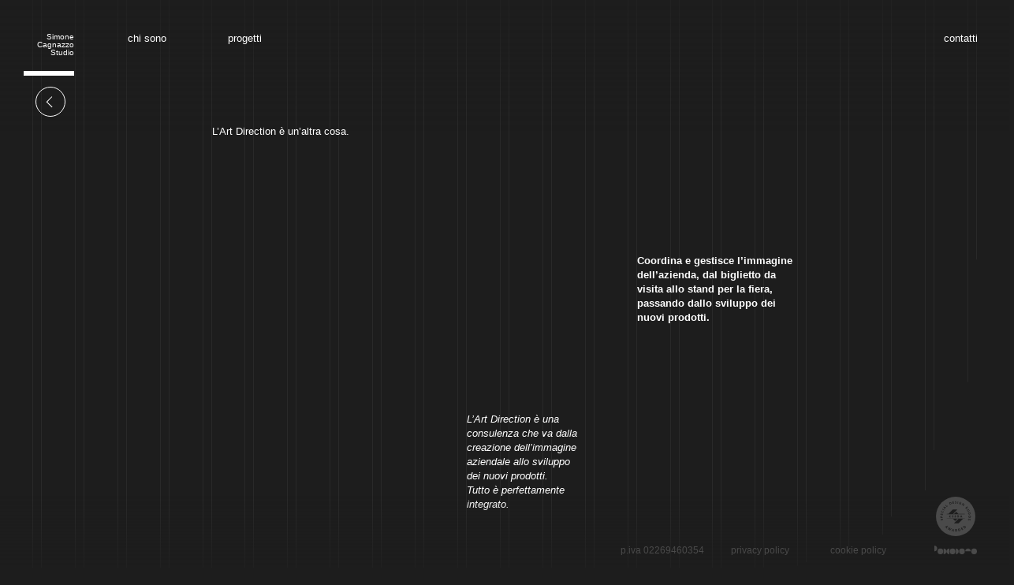

--- FILE ---
content_type: text/html
request_url: https://www.simonecagnazzo.com/art-direction/
body_size: 5417
content:
<!doctype html><html><head><script>(function(w,d,s,l,i){w[l]=w[l]||[];w[l].push({'gtm.start':new Date().getTime(),event:'gtm.js'});var f=d.getElementsByTagName(s)[0], j=d.createElement(s),dl=l!='dataLayer'?'&l='+l:'';j.async=true;j.src= 'https://www.googletagmanager.com/gtm.js?id='+i+dl;f.parentNode.insertBefore(j,f);})(window,document,'script','dataLayer','GTM-TT492ZP');</script><title>Simone Cagnazzo - L’art director</title><meta property="og:title" content="Simone Cagnazzo - L’art director"><meta name="description" content="Dalla creazione dell’immagine aziendale allo sviluppo dei nuovi prodotti, tutto è perfettamente integrato."><meta property="og:description" content="Dalla creazione dell’immagine aziendale allo sviluppo dei nuovi prodotti, tutto è perfettamente integrato."><meta property="og:url" content="http://www.simonecagnazzo.com/art-direction/"><meta property="og:type" content="website"><meta property="og:image" content="http://www.simonecagnazzo.com/assets/img/og-img.jpg"><meta name="viewport" content="minimal-ui,width=device-width,initial-scale=1"><meta charset="UTF-8"><meta http-equiv="X-UA-Compatible" content="IE=edge"><meta name="format-detection" content="telephone=no"><link rel="apple-touch-icon" sizes="57x57" href="/assets/img/favicon/apple-icon-57x57.png"><link rel="apple-touch-icon" sizes="60x60" href="/assets/img/favicon/apple-icon-60x60.png"><link rel="apple-touch-icon" sizes="72x72" href="/assets/img/favicon/apple-icon-72x72.png"><link rel="apple-touch-icon" sizes="76x76" href="/assets/img/favicon/apple-icon-76x76.png"><link rel="apple-touch-icon" sizes="114x114" href="/assets/img/favicon/apple-icon-114x114.png"><link rel="apple-touch-icon" sizes="120x120" href="/assets/img/favicon/apple-icon-120x120.png"><link rel="apple-touch-icon" sizes="144x144" href="/assets/img/favicon/apple-icon-144x144.png"><link rel="apple-touch-icon" sizes="152x152" href="/assets/img/favicon/apple-icon-152x152.png"><link rel="apple-touch-icon" sizes="180x180" href="/assets/img/favicon/apple-icon-180x180.png"><link rel="icon" type="image/png" sizes="192x192" href="/assets/img/favicon/android-icon-192x192.png"><link rel="icon" type="image/png" sizes="32x32" href="/assets/img/favicon/favicon-32x32.png"><link rel="icon" type="image/png" sizes="96x96" href="/assets/img/favicon/favicon-96x96.png"><link rel="icon" type="image/png" sizes="16x16" href="/assets/img/favicon/favicon-16x16.png"><link rel="manifest" href="/assets/img/favicon/manifest.json"><meta name="msapplication-TileColor" content="#292929"><meta name="msapplication-TileImage" content="/assets/img/favicon/ms-icon-144x144.png"><meta name="theme-color" content="#292929"><meta name="msapplication-navbutton-color" content="#292929"><meta name="apple-mobile-web-app-status-bar-style" content="#292929"><link href="/assets/dist/site.css" rel="stylesheet"><!-- <script type="text/javascript">
        
            var _gaq = _gaq || [];
            _gaq.push(['_setAccount', 'UA-39064722-1']);
            _gaq.push(['_gat._anonymizeIp']);
            _gaq.push(['_trackPageview']);
        
            (function() {
                var ga = document.createElement('script'); ga.type = 'text/javascript'; ga.async = true;
                ga.src = ('https:' == document.location.protocol ? 'https://ssl' : 'http://www') + '.google-analytics.com/ga.js';
                var s = document.getElementsByTagName('script')[0]; s.parentNode.insertBefore(ga, s);
            })();
        
        </script> --><script src="https://use.typekit.net/kpd3ckc.js"></script><script>try{Typekit.load({ async: true });}catch(e){}</script><!-- <script type="text/javascript">
            var _iub = _iub || [];
            _iub.csConfiguration = {
                cookiePolicyId: 7839621,
                siteId: 539428,
                lang: "it",
                banner : {
                    slideDown: false,
                    applyStyles: false
                }
            };
        </script>
        <script type="text/javascript" src= "//cdn.iubenda.com/cookie_solution/safemode/iubenda_cs.js" charset="UTF-8" async></script> --><script src="https://www.google.com/recaptcha/api.js" render></script></head><body><noscript><iframe src="https://www.googletagmanager.com/ns.html?id=GTM-TT492ZP" height="0" width="0" style="display:none;visibility:hidden"></iframe></noscript><div id="root"><header id="header"><ul id="menu"><li><h1><a href="/"><span>Simone Cagnazzo Studio</span></a></h1></li><li><a href="/chi-sono/"><span>Chi Sono</span></a></li><li><a href="/progetti/"><span>Progetti</span></a></li><li><a href="/contatti/"><span>Contatti</span></a></li></ul></header><div class="barba-view__wrapper"><main class="barba-view"><div class="go-back-section"><a title="Torna alla Homepage" href="/"><i class="button--circle"><i class="button--circle__inner"></i> </i><u>Go back</u></a></div><div class="barba-view__wrapper"><div class="barba-view__inner storm-section griddie"><div class="storm-section__item--one griddie__item"><div class="griddie__item__inner"><p>L’Art Direction è un’altra cosa.</p></div></div><div class="storm-section__item--two griddie__item"><div class="griddie__item__inner"><p>Coordina e gestisce l’immagine dell’azienda, dal biglietto da visita allo stand per la fiera, passando dallo sviluppo dei nuovi prodotti.</p></div></div><div class="storm-section__item--three griddie__item"><div class="griddie__item__inner"><p>L’Art Direction è una consulenza che va dalla creazione dell’immagine aziendale allo sviluppo dei nuovi prodotti.<br>Tutto è perfettamente integrato.</p></div></div></div></div></main></div><footer id="footer"><div class="clearfix"><div id="footer__inner"><div class="footer__item">P.IVA 02269460354</div><div class="footer__item"><a target="_blank" href="https://www.simonecagnazzo.com/assets/sc-privacy-policy.pdf" title="Privacy Policy">Privacy Policy</a></div><div class="footer__item"><a target="_blank" href="https://www.simonecagnazzo.com/assets/sc-cookie-policy.pdf" title="Privacy Policy">Cookie Policy</a></div><div class="footer__item"><a href="http://www.cssdesignawards.com/" target="_blank"><div id="cssda-badge"><svg version="1.1" id="cssda-badge-logo" xmlns="http://www.w3.org/2000/svg" xmlns:xlink="http://www.w3.org/1999/xlink" x="0px" y="0px" viewBox="0 0 90 90" style="enable-background:new 0 0 90 90;" xml:space="preserve"><path d="M32.6,43.6c-0.3,0-0.5,0.1-0.7,0.4c-0.2,0.2-0.3,0.6-0.3,1c0,0.9,0.3,1.3,1,1.3c0.2,0,0.4,0,0.6-0.1
                                      c0.2-0.1,0.4-0.1,0.6-0.2v1.1c-0.4,0.2-0.8,0.3-1.3,0.3c-0.7,0-1.2-0.2-1.6-0.6c-0.4-0.4-0.6-1-0.6-1.8c0-0.5,0.1-0.9,0.3-1.3
                                      c0.2-0.4,0.4-0.6,0.8-0.8c0.3-0.2,0.7-0.3,1.2-0.3c0.5,0,1,0.1,1.4,0.3l-0.4,1c-0.2-0.1-0.3-0.1-0.5-0.2
                                      C33,43.6,32.8,43.6,32.6,43.6z"/><path d="M40,45.8c0,0.3-0.1,0.5-0.2,0.8c-0.1,0.2-0.4,0.4-0.6,0.5c-0.3,0.1-0.6,0.2-1,0.2c-0.3,0-0.6,0-0.8-0.1s-0.4-0.1-0.7-0.2
                                      v-1.1c0.2,0.1,0.5,0.2,0.8,0.3s0.5,0.1,0.7,0.1c0.2,0,0.3,0,0.4-0.1c0.1-0.1,0.1-0.1,0.1-0.3c0-0.1,0-0.1-0.1-0.2
                                      c0,0-0.1-0.1-0.2-0.1c-0.1,0-0.3-0.1-0.6-0.3c-0.3-0.1-0.5-0.3-0.7-0.4c-0.2-0.1-0.3-0.3-0.3-0.4c-0.1-0.2-0.1-0.4-0.1-0.6
                                      c0-0.4,0.2-0.8,0.5-1c0.3-0.2,0.7-0.4,1.3-0.4c0.5,0,1,0.1,1.5,0.3l-0.4,1c-0.4-0.2-0.8-0.3-1.1-0.3c-0.2,0-0.3,0-0.4,0.1
                                      C38,43.7,38,43.8,38,43.8c0,0.1,0,0.2,0.1,0.2c0.1,0.1,0.4,0.2,0.8,0.4c0.4,0.2,0.7,0.4,0.8,0.6C39.9,45.3,40,45.5,40,45.8z"/><path d="M45.9,45.8c0,0.3-0.1,0.5-0.2,0.8c-0.1,0.2-0.4,0.4-0.6,0.5c-0.3,0.1-0.6,0.2-1,0.2c-0.3,0-0.6,0-0.8-0.1
                                      s-0.4-0.1-0.7-0.2v-1.1c0.2,0.1,0.5,0.2,0.8,0.3s0.5,0.1,0.7,0.1c0.2,0,0.3,0,0.4-0.1c0.1-0.1,0.1-0.1,0.1-0.3
                                      c0-0.1,0-0.1-0.1-0.2c0,0-0.1-0.1-0.2-0.1c-0.1,0-0.3-0.1-0.6-0.3c-0.3-0.1-0.5-0.3-0.7-0.4c-0.2-0.1-0.3-0.3-0.3-0.4
                                      c-0.1-0.2-0.1-0.4-0.1-0.6c0-0.4,0.2-0.8,0.5-1c0.3-0.2,0.7-0.4,1.3-0.4c0.5,0,1,0.1,1.5,0.3l-0.4,1c-0.4-0.2-0.8-0.3-1.1-0.3
                                      c-0.2,0-0.3,0-0.4,0.1c-0.1,0.1-0.1,0.1-0.1,0.2c0,0.1,0,0.2,0.1,0.2c0.1,0.1,0.4,0.2,0.8,0.4c0.4,0.2,0.7,0.4,0.8,0.6
                                      C45.9,45.3,45.9,45.5,45.9,45.8z"/><path d="M52.8,44.8c0,0.8-0.2,1.4-0.6,1.8c-0.4,0.4-1,0.6-1.8,0.6h-1.5v-4.7h1.6c0.8,0,1.3,0.2,1.7,0.6S52.8,44.1,52.8,44.8z
                                       M51.5,44.9c0-0.4-0.1-0.7-0.3-1c-0.2-0.2-0.4-0.3-0.8-0.3h-0.4v2.6h0.3c0.4,0,0.7-0.1,0.8-0.3C51.4,45.7,51.5,45.3,51.5,44.9z"/><path d="M58.7,47.3l-0.2-0.9h-1.5l-0.2,0.9h-1.4l1.5-4.7h1.7l1.5,4.7H58.7z M58.2,45.4L58,44.6c0-0.2-0.1-0.4-0.2-0.7
                                      c-0.1-0.3-0.1-0.5-0.1-0.6c0,0.1-0.1,0.3-0.1,0.5c-0.1,0.2-0.2,0.7-0.4,1.5H58.2z"/><polygon points="65.8,39.9 65.8,39.2 51.2,39.2 46.4,34.4 41.7,39.2 39,39.2 49,29.2 38.5,29.2 28.4,39.2 24.6,39.2 24.6,39.9  "/><polygon points="24.6,49.9 24.6,50.6 39.1,50.6 43.8,55.3 48.6,50.6 51.2,50.6 41.2,60.6 51.7,60.6 57,55.4 61.7,50.6 65.8,50.6
                                    65.8,49.9"/></svg><div class="cssda-badge-content"><svg version="1.1" id="cssda-badge-title" xmlns="http://www.w3.org/2000/svg" xmlns:xlink="http://www.w3.org/1999/xlink" x="0px" y="0px" viewBox="0 0 90 90" style="enable-background:new 0 0 90 90;" xml:space="preserve"><path d="M14.3,50.4c0.5-0.1,0.9,0,1.2,0.2c0.3,0.3,0.6,0.7,0.7,1.3c0.1,0.5,0.1,1,0,1.5l-1,0.2c0.1-0.4,0.1-0.7,0.1-1
                                    c0-0.3,0-0.5-0.1-0.7c-0.1-0.2-0.1-0.4-0.3-0.5c-0.1-0.1-0.3-0.1-0.4-0.1c-0.1,0-0.2,0.1-0.2,0.1s-0.1,0.2-0.2,0.3
                                    c0,0.1-0.1,0.4-0.2,0.7c-0.1,0.3-0.2,0.6-0.3,0.8s-0.2,0.3-0.4,0.5c-0.2,0.1-0.4,0.2-0.6,0.3c-0.5,0.1-0.8,0-1.2-0.2
                                    c-0.3-0.2-0.6-0.6-0.7-1.2c-0.1-0.3-0.1-0.5-0.1-0.8c0-0.3,0-0.5,0.1-0.8l0.9,0.2c0,0.3-0.1,0.5-0.1,0.7c0,0.2,0,0.4,0.1,0.5
                                    c0,0.2,0.1,0.4,0.3,0.4c0.1,0.1,0.3,0.1,0.4,0.1c0.1,0,0.2-0.1,0.2-0.1s0.1-0.1,0.2-0.3c0-0.1,0.1-0.4,0.2-0.8
                                    c0.1-0.5,0.3-0.9,0.5-1.1S14,50.5,14.3,50.4z"/><path d="M11.7,44.4c0.6,0,1,0.1,1.3,0.5c0.3,0.3,0.5,0.8,0.5,1.5l0,0.5l1.9-0.1l0,1.1l-5.2,0.2l-0.1-1.7c0-0.6,0.1-1.1,0.4-1.5
                                    S11.1,44.5,11.7,44.4z M12.6,46.9l0-0.4c0-0.3-0.1-0.6-0.2-0.8c-0.1-0.2-0.3-0.2-0.6-0.2c-0.3,0-0.4,0.1-0.6,0.2
                                    c-0.1,0.1-0.2,0.4-0.2,0.7l0,0.5L12.6,46.9z"/><path d="M15.9,39.1l-0.4,3l-5.2-0.8l0.4-3l0.9,0.1l-0.3,1.9l1.1,0.2l0.3-1.8l0.9,0.1l-0.3,1.8l1.3,0.2l0.3-1.9L15.9,39.1z"/><path d="M13.1,33.2c-0.1,0.4-0.1,0.8,0.1,1.1c0.2,0.3,0.6,0.6,1.1,0.8c1.1,0.4,1.8,0.2,2.1-0.7c0.1-0.3,0.2-0.8,0.2-1.4l0.9,0.3
                                    c0,0.5,0,0.9-0.2,1.4C17,35.5,16.6,36,16,36.2c-0.6,0.2-1.3,0.2-2.1-0.1c-0.5-0.2-0.9-0.4-1.3-0.8s-0.5-0.7-0.6-1.1s0-0.9,0.1-1.3
                                    c0.2-0.5,0.5-0.9,0.9-1.3l0.7,0.6c-0.2,0.2-0.3,0.3-0.4,0.5S13.1,33.1,13.1,33.2z"/><path d="M18.7,31.3l-4.6-2.5l0.5-1l4.6,2.5L18.7,31.3z"/><path d="M22.6,25.6l-1.2-0.5l-1.2,1.5l0.7,1.1l-0.7,0.9l-3-4.7l0.8-1.1l5.3,1.8L22.6,25.6z M20.5,24.8c-1.1-0.4-1.7-0.7-1.9-0.7
                                    c-0.1-0.1-0.3-0.1-0.3-0.1c0.2,0.3,0.6,0.9,1.4,1.9L20.5,24.8z"/><path d="M24.8,23.4l-3.4-4l0.8-0.7L25,22l1.6-1.4l0.6,0.7L24.8,23.4z"/><path d="M35.2,14.3c0.3,0.8,0.3,1.5,0,2.1c-0.3,0.6-0.9,1.1-1.7,1.4l-1.4,0.5l-1.9-4.9l1.5-0.6c0.8-0.3,1.5-0.3,2.1-0.1
                                    C34.5,13,34.9,13.5,35.2,14.3z M34.1,14.7c-0.4-1-1.1-1.4-2-1l-0.6,0.2l1.2,3.2l0.4-0.2C34.3,16.5,34.6,15.8,34.1,14.7z"/><path d="M41.4,15.7l-3,0.5L37.6,11l3-0.5l0.2,0.9l-1.9,0.3l0.2,1.1l1.7-0.3l0.2,0.9l-1.7,0.3l0.2,1.3l1.9-0.3L41.4,15.7z"/><path d="M46.9,14.1c0,0.5-0.2,0.8-0.5,1.1s-0.8,0.4-1.4,0.4c-0.6,0-1.1-0.1-1.5-0.3l0-1c0.4,0.2,0.6,0.3,0.9,0.3
                                    c0.2,0.1,0.5,0.1,0.7,0.1c0.2,0,0.4,0,0.6-0.1c0.1-0.1,0.2-0.2,0.2-0.4c0-0.1,0-0.2-0.1-0.3c-0.1-0.1-0.1-0.2-0.2-0.2
                                    c-0.1-0.1-0.3-0.2-0.7-0.4c-0.3-0.2-0.6-0.3-0.7-0.4c-0.2-0.1-0.3-0.3-0.4-0.5c-0.1-0.2-0.1-0.4-0.1-0.6c0-0.5,0.2-0.8,0.5-1.1
                                    c0.3-0.3,0.8-0.4,1.3-0.4c0.3,0,0.5,0,0.8,0.1s0.5,0.2,0.8,0.3l-0.4,0.9c-0.3-0.1-0.5-0.2-0.7-0.3c-0.2,0-0.4-0.1-0.5-0.1
                                    c-0.2,0-0.4,0-0.5,0.1c-0.1,0.1-0.2,0.2-0.2,0.4c0,0.1,0,0.2,0.1,0.3c0,0.1,0.1,0.1,0.2,0.2c0.1,0.1,0.3,0.2,0.7,0.4
                                    c0.5,0.2,0.8,0.5,1,0.7S46.9,13.8,46.9,14.1z"/><path d="M49.1,15.9l0.8-5.2l1.1,0.2L50.2,16L49.1,15.9z"/><path d="M55.6,14.4l2,0.7l-0.9,2.6c-0.4,0-0.7,0-1-0.1c-0.3-0.1-0.6-0.1-0.9-0.2c-0.7-0.3-1.2-0.7-1.5-1.3
                                    c-0.2-0.6-0.2-1.3,0.1-2.1c0.3-0.8,0.7-1.3,1.3-1.6c0.6-0.3,1.3-0.3,2.1,0c0.5,0.2,1,0.5,1.4,0.8l-0.6,0.7c-0.3-0.3-0.6-0.5-1-0.7
                                    c-0.5-0.2-0.9-0.1-1.2,0.1c-0.4,0.2-0.7,0.6-0.8,1.1c-0.2,0.5-0.2,1-0.1,1.3c0.1,0.4,0.4,0.6,0.8,0.8c0.2,0.1,0.4,0.1,0.7,0.2
                                    l0.4-1l-0.9-0.3L55.6,14.4z"/><path d="M62.7,21.4l-1.2-0.8l0.2-4.6l0,0c-0.3,0.6-0.6,1-0.8,1.3l-1.3,2.1l-0.8-0.5l2.8-4.4l1.2,0.8l-0.2,4.5l0,0
                                    c0.3-0.6,0.6-1,0.7-1.2l1.3-2.1l0.8,0.5L62.7,21.4z"/><path d="M69.7,29l-0.8-1l0.9-2.4l-0.6-0.2l-1.5,1.1l-0.7-0.9l4.2-3.2l0.7,0.9l-1.9,1.5l0.8,0l2.3,0l0.8,1l-3,0L69.7,29z"/><path d="M77.2,32.3l-3.1,1.4c-0.4,0.2-0.7,0.2-1,0.2c-0.3,0-0.6-0.2-0.9-0.4c-0.3-0.2-0.5-0.5-0.7-1c-0.3-0.6-0.4-1.2-0.2-1.6
                                    c0.2-0.5,0.5-0.9,1-1.1l3.1-1.4l0.5,1l-2.9,1.4c-0.4,0.2-0.6,0.4-0.7,0.6c-0.1,0.2-0.1,0.5,0.1,0.8c0.2,0.3,0.4,0.5,0.6,0.6
                                    c0.2,0.1,0.5,0,0.9-0.2l2.9-1.4L77.2,32.3z"/><path d="M76.7,40.5c-0.8,0.2-1.5,0.1-2.1-0.3s-0.9-1-1.1-1.9l-0.3-1.5l5.1-1.1l0.3,1.6c0.2,0.8,0.1,1.5-0.2,2.1
                                    C78.1,40,77.5,40.4,76.7,40.5z M76.5,39.4c1.1-0.2,1.5-0.8,1.3-1.8L77.7,37l-3.3,0.7l0.1,0.5C74.7,39.3,75.4,39.7,76.5,39.4z"/><path d="M76.9,48.2c-0.9,0-1.5-0.2-2-0.7s-0.7-1.1-0.7-1.9s0.3-1.4,0.7-1.8c0.5-0.4,1.1-0.6,2-0.6c0.9,0,1.5,0.2,2,0.7
                                    c0.5,0.4,0.7,1.1,0.7,1.9c0,0.8-0.3,1.4-0.7,1.8C78.4,48,77.7,48.2,76.9,48.2z M76.9,44.4c-0.6,0-1,0.1-1.3,0.3s-0.5,0.5-0.5,1
                                    c0,0.9,0.6,1.3,1.7,1.4c1.2,0,1.8-0.4,1.8-1.3c0-0.4-0.1-0.8-0.4-1C78,44.5,77.5,44.4,76.9,44.4z"/><path d="M74.6,53.8c-0.5-0.1-0.8-0.4-1-0.8s-0.2-0.9-0.1-1.5c0.1-0.5,0.3-1,0.6-1.4l1,0.2c-0.2,0.3-0.4,0.6-0.5,0.8
                                    c-0.1,0.2-0.2,0.4-0.2,0.6c-0.1,0.2-0.1,0.4,0,0.6c0.1,0.1,0.2,0.2,0.4,0.3c0.1,0,0.2,0,0.3,0c0.1,0,0.2-0.1,0.3-0.2
                                    c0.1-0.1,0.3-0.3,0.5-0.6c0.2-0.3,0.4-0.5,0.6-0.6c0.2-0.1,0.4-0.2,0.6-0.3c0.2-0.1,0.4,0,0.7,0c0.5,0.1,0.8,0.3,1,0.7
                                    s0.2,0.8,0.1,1.4c-0.1,0.3-0.2,0.5-0.3,0.7c-0.1,0.2-0.3,0.5-0.4,0.7L77.2,54c0.2-0.2,0.3-0.5,0.4-0.6c0.1-0.2,0.1-0.3,0.2-0.5
                                    c0-0.2,0-0.4,0-0.5c-0.1-0.1-0.2-0.2-0.3-0.3c-0.1,0-0.2,0-0.3,0s-0.2,0.1-0.3,0.2s-0.3,0.3-0.5,0.6c-0.3,0.4-0.6,0.7-0.9,0.8
                                    C75.2,53.8,74.9,53.8,74.6,53.8z"/></svg> <svg version="1.1" id="cssda-badge-award" xmlns="http://www.w3.org/2000/svg" xmlns:xlink="http://www.w3.org/1999/xlink" x="0px" y="0px" viewBox="0 0 90 90" style="enable-background:new 0 0 90 90;" xml:space="preserve"><path d="M23.4,72l0.6-1.3l-1.5-1.4l-1.2,0.7l-1-0.9l5.3-2.9l1.1,1l-2.3,5.6L23.4,72z M24.4,69.8c0.5-1.2,0.8-1.8,0.9-2
                                        c0.1-0.2,0.1-0.3,0.2-0.4c-0.3,0.2-1,0.6-2.2,1.3L24.4,69.8z"/><path d="M32,77.2l-1.2-0.6l0.6-3c0-0.1,0.1-0.3,0.2-0.7c0.1-0.3,0.2-0.5,0.2-0.7c-0.1,0.1-0.2,0.3-0.4,0.6c-0.2,0.2-0.3,0.4-0.4,0.5
                                        l-2,2.3l-1.2-0.6l1.2-5.7l1.1,0.5L29.3,73c-0.1,0.6-0.3,1.1-0.4,1.5c0.1-0.1,0.2-0.3,0.4-0.6s0.3-0.4,0.5-0.6l2.2-2.5l1,0.5
                                        l-0.7,3.2c0,0.1-0.1,0.4-0.2,0.6c-0.1,0.3-0.2,0.5-0.2,0.7c0.1-0.2,0.3-0.4,0.4-0.6c0.2-0.2,0.3-0.4,0.5-0.6l2-2.4l1.1,0.5L32,77.2z
                                        "/><path d="M39.9,79.3l-0.1-1.4l-2-0.4L37,78.8l-1.3-0.2l3-5.2l1.4,0.3l0.9,6L39.9,79.3z M39.6,76.9c-0.1-1.3-0.2-2-0.2-2.2
                                        c0-0.2,0-0.3,0-0.4c-0.1,0.3-0.5,1.1-1.2,2.3L39.6,76.9z"/><path d="M45.4,77.5l0.1,2.2l-1.2,0l-0.2-5.7l1.6-0.1c0.8,0,1.3,0.1,1.7,0.4c0.4,0.3,0.6,0.7,0.6,1.3c0,0.3-0.1,0.6-0.2,0.9
                                        c-0.2,0.3-0.4,0.5-0.8,0.6c0.9,1.2,1.5,2,1.8,2.4l-1.3,0.1L46,77.5L45.4,77.5z M45.4,76.5l0.4,0c0.4,0,0.7-0.1,0.8-0.2
                                        c0.2-0.1,0.3-0.3,0.2-0.6c0-0.3-0.1-0.5-0.3-0.6S46,75,45.7,75l-0.4,0L45.4,76.5z"/><path d="M55.7,75c0.3,0.9,0.2,1.7-0.2,2.3c-0.4,0.6-1,1.1-2,1.3L51.9,79l-1.5-5.5l1.7-0.5c0.9-0.3,1.6-0.2,2.3,0.1
                                        C55,73.5,55.4,74.1,55.7,75z M54.5,75.3c-0.3-1.2-1-1.6-2-1.3l-0.6,0.2l1,3.6l0.5-0.1C54.4,77.3,54.8,76.5,54.5,75.3z"/><path d="M62.6,74.7l-2.9,1.6l-2.7-5l2.9-1.6l0.5,0.9l-1.8,1l0.6,1.1l1.7-0.9l0.5,0.9l-1.7,0.9l0.7,1.3l1.8-1L62.6,74.7z"/><path d="M67.1,67.5c0.6,0.7,0.9,1.4,0.8,2.1c-0.1,0.7-0.5,1.4-1.2,2.1l-1.2,1.1l-3.7-4.3l1.3-1.2c0.7-0.6,1.4-0.9,2.1-0.9
                                        C65.9,66.5,66.6,66.8,67.1,67.5z M66.2,68.3c-0.8-0.9-1.6-1-2.4-0.3l-0.5,0.4l2.4,2.8l0.4-0.3C67,70.1,67,69.3,66.2,68.3z"/></svg></div></div></a><a id="sign" href="https://www.pomodoro.com/" title="Pomodoro Web Agency" target="_blank"><svg xmlns="http://www.w3.org/2000/svg" width="54" height="10.8"><path d="M0 0c2 0 3.6 1.6 3.6 3.6S2 7.2 0 7.2V0z" class="st0"/><circle cx="7.7" cy="7.2" r="3.6" class="st0"/><circle cx="23.1" cy="7.2" r="3.6" class="st0"/><path d="M27.3 3.6c2 0 3.6 1.6 3.6 3.6s-1.6 3.6-3.6 3.6V3.6z" class="st0"/><circle cx="35" cy="7.2" r="3.6" class="st0"/><path d="M39.1 7.2c0-2 1.6-3.6 3.6-3.6s3.6 1.6 3.6 3.6h-7.2z" class="st0"/><circle cx="50.4" cy="7.2" r="3.6" class="st1"/><path d="M11.8 3.6c2 0 3.6 1.6 3.6 3.6s-1.6 3.6-3.6 3.6V3.6zm7.2 0c-2 0-3.6 1.6-3.6 3.6s1.6 3.6 3.6 3.6V3.6z" class="st0"/></svg></a></div></div></div></footer></div><div id="revealer"><div class="revealer__layer"></div><div class="revealer__layer"></div><div class="revealer__layer"></div></div><div id="fake-grid"><span><span><i></i> <i></i> </span></span><span><span><i></i> <i></i> </span></span><span><span><i></i> <i></i> </span></span><span><span><i></i> <i></i> </span></span><span><span><i></i> <i></i> </span></span><span><span><i></i> <i></i> </span></span><span><span><i></i> <i></i> </span></span><span><span><i></i> <i></i> </span></span><span><span><i></i> <i></i> </span></span><span><span><i></i> <i></i> </span></span><span><span><i></i> <i></i> </span></span><span><span><i></i> <i></i> </span></span><span><span><i></i> <i></i> </span></span><span><span><i></i> <i></i> </span></span><span><span><i></i> <i></i> </span></span><span><span><i></i> <i></i> </span></span><span><span><i></i> <i></i> </span></span><span><span><i></i> <i></i> </span></span><span><span><i></i> <i></i> </span></span><span><span><i></i> <i></i> </span></span><span><span><i></i> <i></i> </span></span><span><span><i></i> <i></i> </span></span><span><span><i></i> <i></i> </span></span><span><span><i></i> <i></i></span></span></div><div id="hamburger"><a href="#"><i></i><u>Open Menu</u></a></div><div id="menu--mobile"><ul><li><a href="/chi-sono/"><span>Chi Sono</span></a></li><li><a href="/progetti/"><span>Progetti</span></a></li><li><a href="/contatti/"><span>Contatti</span></a></li></ul></div><script src="/assets/dist/site.js"></script></body></html>

--- FILE ---
content_type: text/css
request_url: https://www.simonecagnazzo.com/assets/dist/site.css
body_size: 11756
content:
body.fancybox-active{overflow:hidden}body.fancybox-iosfix{position:fixed;left:0;right:0}.fancybox-is-hidden{position:absolute;top:-9999px;left:-9999px;visibility:hidden}.fancybox-container{position:fixed;top:0;left:0;width:100%;height:100%;z-index:99993;-webkit-tap-highlight-color:transparent;-webkit-backface-visibility:hidden;backface-visibility:hidden;-webkit-transform:translateZ(0);transform:translateZ(0);font-family:-apple-system, BlinkMacSystemFont, "Segoe UI", Roboto, "Helvetica Neue", Arial, sans-serif, "Apple Color Emoji", "Segoe UI Emoji", "Segoe UI Symbol"}.fancybox-container ~ .fancybox-container{z-index:99992}.fancybox-outer,.fancybox-inner,.fancybox-bg,.fancybox-stage{position:absolute;top:0;right:0;bottom:0;left:0}.fancybox-outer{overflow-y:auto;-webkit-overflow-scrolling:touch}.fancybox-bg{background:#1e1e1e;opacity:0;transition-duration:inherit;transition-property:opacity;transition-timing-function:cubic-bezier(0.47, 0, 0.74, 0.71)}.fancybox-is-open .fancybox-bg{opacity:0.87;transition-timing-function:cubic-bezier(0.22, 0.61, 0.36, 1)}.fancybox-infobar,.fancybox-toolbar,.fancybox-caption-wrap{position:absolute;direction:ltr;z-index:99997;opacity:0;visibility:hidden;transition:opacity .25s, visibility 0s linear .25s;box-sizing:border-box}.fancybox-show-infobar .fancybox-infobar,.fancybox-show-toolbar .fancybox-toolbar,.fancybox-show-caption .fancybox-caption-wrap{opacity:1;visibility:visible;transition:opacity .25s, visibility 0s}.fancybox-infobar{top:0;left:0;font-size:13px;padding:0 10px;height:44px;min-width:44px;line-height:44px;color:#ccc;text-align:center;pointer-events:none;-webkit-user-select:none;-moz-user-select:none;-ms-user-select:none;user-select:none;-webkit-touch-callout:none;-webkit-tap-highlight-color:transparent;-webkit-font-smoothing:subpixel-antialiased;mix-blend-mode:exclusion}.fancybox-toolbar{top:0;right:0;margin:0;padding:0}.fancybox-stage{overflow:hidden;direction:ltr;z-index:99994;-webkit-transform:translate3d(0, 0, 0)}.fancybox-slide{position:absolute;top:0;left:0;width:100%;height:100%;margin:0;padding:0;overflow:auto;outline:none;white-space:normal;box-sizing:border-box;text-align:center;z-index:99994;-webkit-overflow-scrolling:touch;display:none;-webkit-backface-visibility:hidden;backface-visibility:hidden;transition-property:opacity, -webkit-transform;transition-property:transform, opacity;transition-property:transform, opacity, -webkit-transform}.fancybox-slide::before{content:'';display:inline-block;vertical-align:middle;height:100%;width:0}.fancybox-is-sliding .fancybox-slide,.fancybox-slide--previous,.fancybox-slide--current,.fancybox-slide--next{display:block}.fancybox-slide--image{overflow:visible}.fancybox-slide--image::before{display:none}.fancybox-slide--video .fancybox-content,.fancybox-slide--video iframe{background:#000}.fancybox-slide--map .fancybox-content,.fancybox-slide--map iframe{background:#E5E3DF}.fancybox-slide--next{z-index:99995}.fancybox-slide>*{display:inline-block;position:relative;padding:24px;margin:44px 0 44px;border-width:0;vertical-align:middle;text-align:left;background-color:#fff;overflow:auto;box-sizing:border-box}.fancybox-slide>title,.fancybox-slide>style,.fancybox-slide>meta,.fancybox-slide>link,.fancybox-slide>script,.fancybox-slide>base{display:none}.fancybox-slide .fancybox-image-wrap{position:absolute;top:0;left:0;margin:0;padding:0;border:0;z-index:99995;background:transparent;cursor:default;overflow:visible;-webkit-transform-origin:top left;-ms-transform-origin:top left;transform-origin:top left;background-size:100% 100%;background-repeat:no-repeat;-webkit-backface-visibility:hidden;backface-visibility:hidden;-webkit-user-select:none;-moz-user-select:none;-ms-user-select:none;user-select:none}.fancybox-can-zoomOut .fancybox-image-wrap{cursor:-webkit-zoom-out;cursor:zoom-out}.fancybox-can-zoomIn .fancybox-image-wrap{cursor:-webkit-zoom-in;cursor:zoom-in}.fancybox-can-drag .fancybox-image-wrap{cursor:-webkit-grab;cursor:grab}.fancybox-is-dragging .fancybox-image-wrap{cursor:-webkit-grabbing;cursor:grabbing}.fancybox-image,.fancybox-spaceball{position:absolute;top:0;left:0;width:100%;height:100%;margin:0;padding:0;border:0;max-width:none;max-height:none;-webkit-user-select:none;-moz-user-select:none;-ms-user-select:none;user-select:none}.fancybox-spaceball{z-index:1}.fancybox-slide--iframe .fancybox-content{padding:0;width:80%;height:80%;max-width:calc(100% - 100px);max-height:calc(100% - 88px);overflow:visible;background:#fff}.fancybox-iframe{display:block;margin:0;padding:0;border:0;width:100%;height:100%;background:#fff}.fancybox-error{margin:0;padding:40px;width:100%;max-width:380px;background:#fff;cursor:default}.fancybox-error p{margin:0;padding:0;color:#444;font-size:16px;line-height:20px}.fancybox-slide--iframe .fancybox-close-small{top:0;right:-44px}.fancybox-slide--iframe .fancybox-close-small:after{font-size:35px;color:#aaa}.fancybox-slide--iframe .fancybox-close-small:hover:after{color:#fff;background:transparent}.fancybox-button{box-sizing:border-box;display:inline-block;vertical-align:top;width:44px;height:44px;margin:0;padding:10px;border:0;border-radius:0;background:rgba(30,30,30,0.6);color:#ccc;transition:color .3s ease;cursor:pointer}.fancybox-button[disabled]{cursor:default;opacity:0.6}.fancybox-button:hover:not([disabled]){color:#fff}.fancybox-button svg{display:block;position:relative;overflow:visible;shape-rendering:geometricPrecision}.fancybox-button svg path{fill:currentColor;stroke:currentColor;stroke-linejoin:round;stroke-width:3}.fancybox-button--share svg path{stroke-width:1}.fancybox-button--play svg path:nth-child(2){display:none}.fancybox-button--pause svg path:nth-child(1){display:none}.fancybox-navigation{display:none}.fancybox-show-nav .fancybox-navigation{display:block}.fancybox-navigation button{position:absolute;top:50%;margin:-50px 0 0 0;z-index:99997;background:transparent;width:60px;height:100px;padding:17px}.fancybox-navigation button:before{content:"";position:absolute;top:30px;right:10px;width:40px;height:40px;background:rgba(30,30,30,0.6)}.fancybox-navigation .fancybox-button--arrow_left{left:0}.fancybox-navigation .fancybox-button--arrow_right{right:0}.fancybox-close-small{position:absolute;top:0;right:0;width:44px;height:44px;padding:0;margin:0;border:0;border-radius:0;background:transparent;z-index:10;cursor:pointer}.fancybox-close-small:after{content:'×';position:absolute;top:5px;right:5px;width:30px;height:30px;font:20px/30px Arial,"Helvetica Neue",Helvetica,sans-serif;color:#888;font-weight:300;text-align:center;border-radius:50%;border-width:0;background-color:transparent;transition:background-color .25s;box-sizing:border-box;z-index:2}.fancybox-close-small:focus{outline:none}.fancybox-close-small:focus:after{outline:1px dotted #888}.fancybox-close-small:hover:after{color:#555;background:#eee}.fancybox-caption-wrap{bottom:0;left:0;right:0;padding:60px 2vw 0 2vw;background:linear-gradient(to bottom, transparent 0%, rgba(0,0,0,0.1) 20%, rgba(0,0,0,0.2) 40%, rgba(0,0,0,0.6) 80%, rgba(0,0,0,0.8) 100%);pointer-events:none}.fancybox-caption{padding:30px 0;border-top:1px solid rgba(255,255,255,0.4);font-size:14px;color:#fff;line-height:20px;-webkit-text-size-adjust:none}.fancybox-caption a,.fancybox-caption button,.fancybox-caption select{pointer-events:all;position:relative}.fancybox-caption a{color:#fff;text-decoration:underline}.fancybox-slide>.fancybox-loading{border:6px solid rgba(100,100,100,0.4);border-top:6px solid rgba(255,255,255,0.6);border-radius:100%;height:50px;width:50px;-webkit-animation:fancybox-rotate .8s infinite linear;animation:fancybox-rotate .8s infinite linear;background:transparent;position:absolute;top:50%;left:50%;margin-top:-30px;margin-left:-30px;z-index:99999}@-webkit-keyframes fancybox-rotate{from{-webkit-transform:rotate(0deg);transform:rotate(0deg)}to{-webkit-transform:rotate(359deg);transform:rotate(359deg)}}@keyframes fancybox-rotate{from{-webkit-transform:rotate(0deg);transform:rotate(0deg)}to{-webkit-transform:rotate(359deg);transform:rotate(359deg)}}.fancybox-animated{transition-timing-function:cubic-bezier(0, 0, 0.25, 1)}.fancybox-fx-slide.fancybox-slide--previous{-webkit-transform:translate3d(-100%, 0, 0);transform:translate3d(-100%, 0, 0);opacity:0}.fancybox-fx-slide.fancybox-slide--next{-webkit-transform:translate3d(100%, 0, 0);transform:translate3d(100%, 0, 0);opacity:0}.fancybox-fx-slide.fancybox-slide--current{-webkit-transform:translate3d(0, 0, 0);transform:translate3d(0, 0, 0);opacity:1}.fancybox-fx-fade.fancybox-slide--previous,.fancybox-fx-fade.fancybox-slide--next{opacity:0;transition-timing-function:cubic-bezier(0.19, 1, 0.22, 1)}.fancybox-fx-fade.fancybox-slide--current{opacity:1}.fancybox-fx-zoom-in-out.fancybox-slide--previous{-webkit-transform:scale3d(1.5, 1.5, 1.5);transform:scale3d(1.5, 1.5, 1.5);opacity:0}.fancybox-fx-zoom-in-out.fancybox-slide--next{-webkit-transform:scale3d(0.5, 0.5, 0.5);transform:scale3d(0.5, 0.5, 0.5);opacity:0}.fancybox-fx-zoom-in-out.fancybox-slide--current{-webkit-transform:scale3d(1, 1, 1);transform:scale3d(1, 1, 1);opacity:1}.fancybox-fx-rotate.fancybox-slide--previous{-webkit-transform:rotate(-360deg);-ms-transform:rotate(-360deg);transform:rotate(-360deg);opacity:0}.fancybox-fx-rotate.fancybox-slide--next{-webkit-transform:rotate(360deg);-ms-transform:rotate(360deg);transform:rotate(360deg);opacity:0}.fancybox-fx-rotate.fancybox-slide--current{-webkit-transform:rotate(0deg);-ms-transform:rotate(0deg);transform:rotate(0deg);opacity:1}.fancybox-fx-circular.fancybox-slide--previous{-webkit-transform:scale3d(0, 0, 0) translate3d(-100%, 0, 0);transform:scale3d(0, 0, 0) translate3d(-100%, 0, 0);opacity:0}.fancybox-fx-circular.fancybox-slide--next{-webkit-transform:scale3d(0, 0, 0) translate3d(100%, 0, 0);transform:scale3d(0, 0, 0) translate3d(100%, 0, 0);opacity:0}.fancybox-fx-circular.fancybox-slide--current{-webkit-transform:scale3d(1, 1, 1) translate3d(0, 0, 0);transform:scale3d(1, 1, 1) translate3d(0, 0, 0);opacity:1}.fancybox-fx-tube.fancybox-slide--previous{-webkit-transform:translate3d(-100%, 0, 0) scale(0.1) skew(-10deg);transform:translate3d(-100%, 0, 0) scale(0.1) skew(-10deg)}.fancybox-fx-tube.fancybox-slide--next{-webkit-transform:translate3d(100%, 0, 0) scale(0.1) skew(10deg);transform:translate3d(100%, 0, 0) scale(0.1) skew(10deg)}.fancybox-fx-tube.fancybox-slide--current{-webkit-transform:translate3d(0, 0, 0) scale(1);transform:translate3d(0, 0, 0) scale(1)}.fancybox-share{padding:30px;border-radius:3px;background:#f4f4f4;max-width:90%}.fancybox-share h1{color:#222;margin:0 0 20px 0;font-size:33px;font-weight:700;text-align:center}.fancybox-share p{margin:0;padding:0;text-align:center}.fancybox-share_button{display:inline-block;text-decoration:none;margin:0 10px 10px 0;padding:10px 20px;box-shadow:0 1px 2px rgba(0,0,0,0.2);border-radius:3px;background:#fff;white-space:nowrap;font-size:16px;line-height:23px;-webkit-user-select:none;-moz-user-select:none;-ms-user-select:none;user-select:none;min-width:140px;color:#888;transition:all .2s}.fancybox-share_button:focus,.fancybox-share_button:hover{box-shadow:0 1px 2px rgba(0,0,0,0.5);text-decoration:none;color:#555}.fancybox-share_button svg{margin-right:5px;width:23px;height:23px;vertical-align:top}.fancybox-thumbs{display:none;position:absolute;top:0;bottom:0;right:0;width:212px;margin:0;padding:2px;background:#fff;-webkit-tap-highlight-color:transparent;-webkit-overflow-scrolling:touch;-ms-overflow-style:-ms-autohiding-scrollbar;box-sizing:border-box;z-index:99995}.fancybox-show-thumbs .fancybox-thumbs{display:block}.fancybox-show-thumbs .fancybox-inner{right:212px}.fancybox-thumbs>ul{list-style:none;position:absolute;position:relative;width:100%;height:100%;margin:0;padding:0;overflow-x:hidden;overflow-y:auto;font-size:0;white-space:nowrap}.fancybox-thumbs>ul>li{float:left;overflow:hidden;padding:0;margin:2px;width:100px;height:75px;max-width:calc(50% - 4px);max-height:calc(100% - 8px);position:relative;cursor:pointer;outline:none;-webkit-tap-highlight-color:transparent;-webkit-backface-visibility:hidden;backface-visibility:hidden;box-sizing:border-box}li.fancybox-thumbs-loading{background:rgba(0,0,0,0.1)}.fancybox-thumbs>ul>li>img{position:absolute;top:0;left:0;min-width:100%;min-height:100%;max-width:none;max-height:none;-webkit-touch-callout:none;-webkit-user-select:none;-moz-user-select:none;-ms-user-select:none;user-select:none}.fancybox-thumbs>ul>li:before{content:'';position:absolute;top:0;right:0;bottom:0;left:0;border:4px solid #4ea7f9;z-index:99991;opacity:0;transition:all 0.2s cubic-bezier(0.25, 0.46, 0.45, 0.94)}.fancybox-thumbs>ul>li.fancybox-thumbs-active:before{opacity:1}@media all and (max-width: 800px){.fancybox-thumbs{width:110px}.fancybox-show-thumbs .fancybox-inner{right:110px}.fancybox-thumbs>ul>li{max-width:calc(100% - 10px)}}

#scrollator_holder{position:absolute;top:0;left:0;width:0;height:0}.scrollator{overflow:hidden !important}.scrollator_lane_holder{position:absolute;top:0;right:0;bottom:0;-moz-box-sizing:border-box;box-sizing:border-box;width:15px;background-color:transparent;opacity:0;-webkit-transition:width 200ms, opacity 200ms;-moz-transition:width 200ms, opacity 200ms;-ms-transition:width 200ms, opacity 200ms;-o-transition:width 200ms, opacity 200ms;transition:width 200ms, opacity 200ms}.scrollator_lane{position:absolute;top:3px;right:3px;bottom:3px;left:3px;-moz-box-sizing:border-box;box-sizing:border-box;-webkit-border-radius:10px;-moz-border-radius:10px;border-radius:10px;background-color:rgba(64,64,64,0);-webkit-transition:background 200ms;-moz-transition:background 200ms;-ms-transition:background 200ms;-o-transition:background 200ms;transition:background 200ms}.scrollator_lane_holder.scrollator_on_body{position:fixed}.scrollator_lane_holder.hover,.scrollator_lane_holder:hover{width:21px}.scrollator_lane_holder.hover>.scrollator_lane,.scrollator_lane_holder:hover>.scrollator_lane{background-color:rgba(64,64,64,0.25)}.scrollator_handle_holder{position:absolute;-moz-box-sizing:border-box;box-sizing:border-box;margin:0 -3px;width:15px;background-color:transparent;-webkit-transition:width 200ms, height 100ms, top 100ms;-moz-transition:width 200ms, height 100ms, top 100ms;-ms-transition:width 200ms, height 100ms, top 100ms;-o-transition:width 200ms, height 100ms, top 100ms;transition:width 200ms, height 100ms, top 100ms}.scrollator_handle{position:absolute;top:0;right:3px;bottom:0;left:3px;-moz-box-sizing:border-box;box-sizing:border-box;-webkit-border-radius:10px;-moz-border-radius:10px;border-radius:10px;background-color:rgba(64,64,64,0.7)}.scrollator_lane_holder.hover .scrollator_handle_holder,.scrollator_lane_holder:hover .scrollator_handle_holder{width:21px}

@import url("https://fonts.googleapis.com/css?family=Ubuntu:300,400,500,700");html,body,div,span,applet,object,iframe,h1,h2,h3,h4,h5,h6,p,blockquote,pre,a,abbr,acronym,address,big,cite,code,del,dfn,em,img,ins,kbd,q,s,samp,small,strike,strong,sub,sup,tt,var,b,u,i,center,dl,dt,dd,ol,ul,li,fieldset,form,label,legend,table,caption,tbody,tfoot,thead,tr,th,td,article,aside,canvas,details,embed,figure,figcaption,footer,header,menu,nav,output,ruby,section,summary,time,mark,audio,video{margin:0;padding:0;border:0;font-size:100%;font:inherit;vertical-align:baseline}article,aside,details,figcaption,figure,footer,header,menu,nav,section{display:block}body{line-height:1}ol,ul{list-style:none}blockquote,q{quotes:none}blockquote:before,blockquote:after{content:"";content:none}q:before,q:after{content:"";content:none}table{border-collapse:collapse;border-spacing:0}html,body,*{-webkit-box-sizing:border-box;-moz-box-sizing:border-box;-ms-box-sizing:border-box;-o-box-sizing:border-box;box-sizing:border-box;outline:none;-webkit-tap-highlight-color:rgba(0,0,0,0);-moz-tap-highlight-color:rgba(0,0,0,0);-ms-tap-highlight-color:rgba(0,0,0,0);-o-tap-highlight-color:rgba(0,0,0,0);tap-highlight-color:rgba(0,0,0,0);-webkit-touch-callout:none;-moz-touch-callout:none;-ms-touch-callout:none;-o-touch-callout:none;touch-callout:none}html,body{min-height:100vh;overflow-x:hidden;background:#1d1d1d;color:#fff}html{height:100%}body{margin:0}html,body,input,select,button,textarea{font-family:'Ubuntu', sans-serif;font-size:13px;line-height:18px;font-weight:300}p{margin:0}p ~ p,p ~ blockquote{margin-top:17px}pre{overflow-x:auto;white-space:pre-wrap;padding:20px;background:#1d1d1d;color:#fff;font-family:Consolas, "Andale Mono WT", "Andale Mono", "Lucida Console", "Lucida Sans Typewriter", "DejaVu Sans Mono", "Bitstream Vera Sans Mono", "Liberation Mono", "Nimbus Mono L", Monaco, "Courier New", Courier, monospace}a{color:inherit;text-decoration:none}u{display:none}em{font-style:italic}strong{font-weight:700}img{display:inline-block;position:relative;max-width:100%}img[data-src]{visibility:hidden;opacity:0;filter:alpha(opacity=0);-webkit-transition:opacity .4s linear 0s,visibility 0s linear .4s;-moz-transition:opacity .4s linear 0s,visibility 0s linear .4s;-ms-transition:opacity .4s linear 0s,visibility 0s linear .4s;-o-transition:opacity .4s linear 0s,visibility 0s linear .4s;transition:opacity .4s linear 0s,visibility 0s linear .4s}img[data-src].lazy-loaded{visibility:visible;opacity:1;filter:alpha(opacity=100);-webkit-transition:opacity .4s linear 0s,visibility 0s linear 0s;-moz-transition:opacity .4s linear 0s,visibility 0s linear 0s;-ms-transition:opacity .4s linear 0s,visibility 0s linear 0s;-o-transition:opacity .4s linear 0s,visibility 0s linear 0s;transition:opacity .4s linear 0s,visibility 0s linear 0s}img.lazy-loaded-error{display:none !important}figure{position:relative;overflow:hidden;background:#292929}figure .inscribe{position:absolute;top:0;right:0;bottom:0;left:0;width:100%;height:100%}select,input,button,textarea{min-height:28px;padding:0;border:0 none;-webkit-box-shadow:none;-moz-box-shadow:none;-ms-box-shadow:none;-o-box-shadow:none;box-shadow:none;-webkit-border-radius:0;-moz-border-radius:0;-ms-border-radius:0;-o-border-radius:0;border-radius:0;outline:none;line-height:1;max-width:100%}h1{font-size:60px;font-weight:600;line-height:70px}@media (max-width: 800px){h1{font-size:50px;font-weight:500;line-height:60px}}h2{font-size:39px;font-weight:500;line-height:49px}@media (max-width: 800px){h2{font-size:29px;font-weight:400;line-height:39px}}h3{font-size:29px;font-weight:400;line-height:39px}@media (max-width: 800px){h3{font-size:19px;font-weight:300;line-height:29px}}h4{font-size:23px;font-weight:500;line-height:32px}@media (max-width: 800px){h4{font-size:19px;font-weight:400;line-height:22px}}h5{font-size:19px;font-weight:400;line-height:29px}@media (max-width: 800px){h5{font-size:17px;font-weight:300;line-height:22px}}h6{font-size:16px;font-weight:300;line-height:22px}@media (max-width: 800px){h6{font-size:14px;font-weight:300;line-height:20px}}.headline,.headline--alternate,.project-section__headline{text-align:center}.headline,.headline--alternate,.project-section__headline,.headline h1,.headline--alternate h1,.project-section__headline h1,.headline h2,.headline--alternate h2,.project-section__headline h2,.headline h3,.headline--alternate h3,.project-section__headline h3,.headline h4,.headline--alternate h4,.project-section__headline h4,.headline h5,.headline--alternate h5,.project-section__headline h5,.headline h6,.headline--alternate h6,.project-section__headline h6{margin-bottom:26px;font-family:'adobe-jenson-pro', "Helvetica Neue", Helvetica, Arial, sans-serif;font-size:36px;line-height:43px;visibility:hidden;opacity:0;filter:alpha(opacity=0);-webkit-transition:opacity .4s linear 0s,visibility 0s linear .4s;-moz-transition:opacity .4s linear 0s,visibility 0s linear .4s;-ms-transition:opacity .4s linear 0s,visibility 0s linear .4s;-o-transition:opacity .4s linear 0s,visibility 0s linear .4s;transition:opacity .4s linear 0s,visibility 0s linear .4s}html.wf-adobejensonpro-n7-active.wf-active:not(.barba-loading) .headline,html.wf-adobejensonpro-n7-active.wf-active:not(.barba-loading) .headline--alternate,html.wf-adobejensonpro-n7-active.wf-active:not(.barba-loading) .project-section__headline,html.wf-adobejensonpro-n4-active.wf-active:not(.barba-loading) .headline,html.wf-adobejensonpro-n4-active.wf-active:not(.barba-loading) .headline--alternate,html.wf-adobejensonpro-n4-active.wf-active:not(.barba-loading) .project-section__headline,html.wf-adobejensonpro-i4-active.wf-active:not(.barba-loading) .headline,html.wf-adobejensonpro-i4-active.wf-active:not(.barba-loading) .headline--alternate,html.wf-adobejensonpro-i4-active.wf-active:not(.barba-loading) .project-section__headline,html.wf-adobejensonpro-i7-active.wf-active:not(.barba-loading) .headline,html.wf-adobejensonpro-i7-active.wf-active:not(.barba-loading) .headline--alternate,html.wf-adobejensonpro-i7-active.wf-active:not(.barba-loading) .project-section__headline,html.wf-adobejensonpro-n7-active.wf-active:not(.barba-loading) .headline h1,html.wf-adobejensonpro-n7-active.wf-active:not(.barba-loading) .headline--alternate h1,html.wf-adobejensonpro-n7-active.wf-active:not(.barba-loading) .project-section__headline h1,html.wf-adobejensonpro-n4-active.wf-active:not(.barba-loading) .headline h1,html.wf-adobejensonpro-n4-active.wf-active:not(.barba-loading) .headline--alternate h1,html.wf-adobejensonpro-n4-active.wf-active:not(.barba-loading) .project-section__headline h1,html.wf-adobejensonpro-i4-active.wf-active:not(.barba-loading) .headline h1,html.wf-adobejensonpro-i4-active.wf-active:not(.barba-loading) .headline--alternate h1,html.wf-adobejensonpro-i4-active.wf-active:not(.barba-loading) .project-section__headline h1,html.wf-adobejensonpro-i7-active.wf-active:not(.barba-loading) .headline h1,html.wf-adobejensonpro-i7-active.wf-active:not(.barba-loading) .headline--alternate h1,html.wf-adobejensonpro-i7-active.wf-active:not(.barba-loading) .project-section__headline h1,html.wf-adobejensonpro-n7-active.wf-active:not(.barba-loading) .headline h2,html.wf-adobejensonpro-n7-active.wf-active:not(.barba-loading) .headline--alternate h2,html.wf-adobejensonpro-n7-active.wf-active:not(.barba-loading) .project-section__headline h2,html.wf-adobejensonpro-n4-active.wf-active:not(.barba-loading) .headline h2,html.wf-adobejensonpro-n4-active.wf-active:not(.barba-loading) .headline--alternate h2,html.wf-adobejensonpro-n4-active.wf-active:not(.barba-loading) .project-section__headline h2,html.wf-adobejensonpro-i4-active.wf-active:not(.barba-loading) .headline h2,html.wf-adobejensonpro-i4-active.wf-active:not(.barba-loading) .headline--alternate h2,html.wf-adobejensonpro-i4-active.wf-active:not(.barba-loading) .project-section__headline h2,html.wf-adobejensonpro-i7-active.wf-active:not(.barba-loading) .headline h2,html.wf-adobejensonpro-i7-active.wf-active:not(.barba-loading) .headline--alternate h2,html.wf-adobejensonpro-i7-active.wf-active:not(.barba-loading) .project-section__headline h2,html.wf-adobejensonpro-n7-active.wf-active:not(.barba-loading) .headline h3,html.wf-adobejensonpro-n7-active.wf-active:not(.barba-loading) .headline--alternate h3,html.wf-adobejensonpro-n7-active.wf-active:not(.barba-loading) .project-section__headline h3,html.wf-adobejensonpro-n4-active.wf-active:not(.barba-loading) .headline h3,html.wf-adobejensonpro-n4-active.wf-active:not(.barba-loading) .headline--alternate h3,html.wf-adobejensonpro-n4-active.wf-active:not(.barba-loading) .project-section__headline h3,html.wf-adobejensonpro-i4-active.wf-active:not(.barba-loading) .headline h3,html.wf-adobejensonpro-i4-active.wf-active:not(.barba-loading) .headline--alternate h3,html.wf-adobejensonpro-i4-active.wf-active:not(.barba-loading) .project-section__headline h3,html.wf-adobejensonpro-i7-active.wf-active:not(.barba-loading) .headline h3,html.wf-adobejensonpro-i7-active.wf-active:not(.barba-loading) .headline--alternate h3,html.wf-adobejensonpro-i7-active.wf-active:not(.barba-loading) .project-section__headline h3,html.wf-adobejensonpro-n7-active.wf-active:not(.barba-loading) .headline h4,html.wf-adobejensonpro-n7-active.wf-active:not(.barba-loading) .headline--alternate h4,html.wf-adobejensonpro-n7-active.wf-active:not(.barba-loading) .project-section__headline h4,html.wf-adobejensonpro-n4-active.wf-active:not(.barba-loading) .headline h4,html.wf-adobejensonpro-n4-active.wf-active:not(.barba-loading) .headline--alternate h4,html.wf-adobejensonpro-n4-active.wf-active:not(.barba-loading) .project-section__headline h4,html.wf-adobejensonpro-i4-active.wf-active:not(.barba-loading) .headline h4,html.wf-adobejensonpro-i4-active.wf-active:not(.barba-loading) .headline--alternate h4,html.wf-adobejensonpro-i4-active.wf-active:not(.barba-loading) .project-section__headline h4,html.wf-adobejensonpro-i7-active.wf-active:not(.barba-loading) .headline h4,html.wf-adobejensonpro-i7-active.wf-active:not(.barba-loading) .headline--alternate h4,html.wf-adobejensonpro-i7-active.wf-active:not(.barba-loading) .project-section__headline h4,html.wf-adobejensonpro-n7-active.wf-active:not(.barba-loading) .headline h5,html.wf-adobejensonpro-n7-active.wf-active:not(.barba-loading) .headline--alternate h5,html.wf-adobejensonpro-n7-active.wf-active:not(.barba-loading) .project-section__headline h5,html.wf-adobejensonpro-n4-active.wf-active:not(.barba-loading) .headline h5,html.wf-adobejensonpro-n4-active.wf-active:not(.barba-loading) .headline--alternate h5,html.wf-adobejensonpro-n4-active.wf-active:not(.barba-loading) .project-section__headline h5,html.wf-adobejensonpro-i4-active.wf-active:not(.barba-loading) .headline h5,html.wf-adobejensonpro-i4-active.wf-active:not(.barba-loading) .headline--alternate h5,html.wf-adobejensonpro-i4-active.wf-active:not(.barba-loading) .project-section__headline h5,html.wf-adobejensonpro-i7-active.wf-active:not(.barba-loading) .headline h5,html.wf-adobejensonpro-i7-active.wf-active:not(.barba-loading) .headline--alternate h5,html.wf-adobejensonpro-i7-active.wf-active:not(.barba-loading) .project-section__headline h5,html.wf-adobejensonpro-n7-active.wf-active:not(.barba-loading) .headline h6,html.wf-adobejensonpro-n7-active.wf-active:not(.barba-loading) .headline--alternate h6,html.wf-adobejensonpro-n7-active.wf-active:not(.barba-loading) .project-section__headline h6,html.wf-adobejensonpro-n4-active.wf-active:not(.barba-loading) .headline h6,html.wf-adobejensonpro-n4-active.wf-active:not(.barba-loading) .headline--alternate h6,html.wf-adobejensonpro-n4-active.wf-active:not(.barba-loading) .project-section__headline h6,html.wf-adobejensonpro-i4-active.wf-active:not(.barba-loading) .headline h6,html.wf-adobejensonpro-i4-active.wf-active:not(.barba-loading) .headline--alternate h6,html.wf-adobejensonpro-i4-active.wf-active:not(.barba-loading) .project-section__headline h6,html.wf-adobejensonpro-i7-active.wf-active:not(.barba-loading) .headline h6,html.wf-adobejensonpro-i7-active.wf-active:not(.barba-loading) .headline--alternate h6,html.wf-adobejensonpro-i7-active.wf-active:not(.barba-loading) .project-section__headline h6{visibility:visible;opacity:1;filter:alpha(opacity=100);-webkit-transition:opacity .4s linear 0s,visibility 0s linear 0s;-moz-transition:opacity .4s linear 0s,visibility 0s linear 0s;-ms-transition:opacity .4s linear 0s,visibility 0s linear 0s;-o-transition:opacity .4s linear 0s,visibility 0s linear 0s;transition:opacity .4s linear 0s,visibility 0s linear 0s}.headline--alternate{text-align:left}.headline--alternate h1{margin-bottom:10px;font-size:50px;font-family:'Ubuntu', sans-serif}.headline--small{text-align:left}.headline--small,.headline--small h1,.headline--small h2,.headline--small h3,.headline--small h4,.headline--small h5,.headline--small h6{font-family:'Ubuntu', sans-serif;font-size:13px;line-height:22px;font-weight:500}.bar,.contact-section__form__input--submit .bars{display:inline-block;height:2px;background:#fff;width:20px;vertical-align:middle;margin:0 8px}[type="button"],[type="submit"],button,.button,.submit{display:inline-block;color:#fff;padding:7px 21px;line-height:25px;letter-spacing:1px}.button--circle{position:relative;width:43px}.button--circle,.button--circle:before{position:relative;display:block}.button--circle:before{content:" ";padding:0 0 100% 0}.button--circle__inner{position:absolute;top:0;right:0;bottom:0;left:0;width:100%;height:100%;display:-webkit-inline-box;display:-webkit-inline-flex;display:-moz-inline-flex;display:-ms-inline-flexbox;display:inline-flex;-webkit-box-align:center;-ms-flex-align:center;-webkit-align-items:center;-moz-align-items:center;align-items:center;-webkit-align-content:center;-moz-align-content:center;-ms-flex-line-pack:center;align-content:center}.button--circle__inner::before,.button--circle__inner::after{display:inline-block;content:'';-webkit-transition:transform .4s cubic-bezier(0.39, 0.14, 0.48, 1.01);-moz-transition:transform .4s cubic-bezier(0.39, 0.14, 0.48, 1.01);-ms-transition:transform .4s cubic-bezier(0.39, 0.14, 0.48, 1.01);-o-transition:transform .4s cubic-bezier(0.39, 0.14, 0.48, 1.01);transition:transform .4s cubic-bezier(0.39, 0.14, 0.48, 1.01)}.button--circle__inner::before{width:9px;height:9px;position:absolute;-webkit-transform:scale(1) rotate(45deg) translate3d(-2px, 1px, 0);-moz-transform:scale(1) rotate(45deg) translate3d(-2px, 1px, 0);-ms-transform:scale(1) rotate(45deg) translate3d(-2px, 1px, 0);-o-transform:scale(1) rotate(45deg) translate3d(-2px, 1px, 0);transform:scale(1) rotate(45deg) translate3d(-2px, 1px, 0);-webkit-transform-origin:top right;-moz-transform-origin:top right;-ms-transform-origin:top right;-o-transform-origin:top right;transform-origin:top right;top:50%;left:50%;margin:-3px 0 0 -3px;border-width:0;border-right-width:1px;border-top-width:1px;border-style:solid;color:inherit;border-color:inherit}.button--circle__inner::before,.button--circle__inner::after{-webkit-transform-origin:50% 50%;-moz-transform-origin:50% 50%;-ms-transform-origin:50% 50%;-o-transform-origin:50% 50%;transform-origin:50% 50%}.button--circle__inner::after{position:absolute;top:0;right:0;bottom:0;left:0;width:100%;height:100%;border-style:solid;border-width:1px;border-color:inherit;-webkit-border-radius:100%;-moz-border-radius:100%;-ms-border-radius:100%;-o-border-radius:100%;border-radius:100%;-webkit-transition:transform cubic-bezier(0.39, 0.14, 0.48, 1.01) .4s;-moz-transition:transform cubic-bezier(0.39, 0.14, 0.48, 1.01) .4s;-ms-transition:transform cubic-bezier(0.39, 0.14, 0.48, 1.01) .4s;-o-transition:transform cubic-bezier(0.39, 0.14, 0.48, 1.01) .4s;transition:transform cubic-bezier(0.39, 0.14, 0.48, 1.01) .4s;-webkit-transform:scale(1);-moz-transform:scale(1);-ms-transform:scale(1);-o-transform:scale(1);transform:scale(1)}.button--circle__inner:hover::after{-webkit-transform:scale(1.2);-moz-transform:scale(1.2);-ms-transform:scale(1.2);-o-transform:scale(1.2);transform:scale(1.2)}.button--circle__inner:active::after{-webkit-transition:transform linear .2s;-moz-transition:transform linear .2s;-ms-transition:transform linear .2s;-o-transition:transform linear .2s;transition:transform linear .2s;-webkit-transform:scale(1.4);-moz-transform:scale(1.4);-ms-transform:scale(1.4);-o-transform:scale(1.4);transform:scale(1.4)}#root{position:relative;z-index:20}.barba-view{position:relative;display:-webkit-box;display:-webkit-flex;display:-moz-flex;display:-ms-flexbox;display:flex;-webkit-box-pack:center;-ms-flex-pack:center;-webkit-justify-content:center;-moz-justify-content:center;justify-content:center;-webkit-box-align:center;-ms-flex-align:center;-webkit-align-items:center;-moz-align-items:center;align-items:center;padding:100px 0;min-height:100vh}html.mobile .barba-view{padding:80px 0}.barba-view,.barba-view__wrapper,.barba-view__inner{width:100vw}.barba-view__wrapper,.barba-view__inner{display:-webkit-box;display:-webkit-flex;display:-moz-flex;display:-ms-flexbox;display:flex;-webkit-box-direction:normal;-webkit-box-orient:vertical;-webkit-flex-direction:column;-moz-flex-direction:column;-ms-flex-direction:column;flex-direction:column}.barba-view__inner{overflow:hidden;min-height:100%}.barba-view .go-back-section{position:fixed;top:110px;left:45px;width:100%;z-index:31;-webkit-transform:translate3d(0, 0, 0);-moz-transform:translate3d(0, 0, 0);-ms-transform:translate3d(0, 0, 0);-o-transform:translate3d(0, 0, 0);transform:translate3d(0, 0, 0);visibility:hidden;opacity:0;filter:alpha(opacity=0);-webkit-transition:opacity .4s linear 0s,visibility 0s linear .4s;-moz-transition:opacity .4s linear 0s,visibility 0s linear .4s;-ms-transition:opacity .4s linear 0s,visibility 0s linear .4s;-o-transition:opacity .4s linear 0s,visibility 0s linear .4s;transition:opacity .4s linear 0s,visibility 0s linear .4s}html.mobile .barba-view .go-back-section{top:17px;left:102px}html.dom-ready:not(.barba-loading) .barba-view .go-back-section{visibility:visible;opacity:1;filter:alpha(opacity=100);-webkit-transition:opacity .4s linear 0s,visibility 0s linear 0s;-moz-transition:opacity .4s linear 0s,visibility 0s linear 0s;-ms-transition:opacity .4s linear 0s,visibility 0s linear 0s;-o-transition:opacity .4s linear 0s,visibility 0s linear 0s;transition:opacity .4s linear 0s,visibility 0s linear 0s}html.dom-ready:not(.barba-loading) .barba-view .go-back-section .button--cirlce::after{-webkit-transform:scale(1) translateZ(0);-moz-transform:scale(1) translateZ(0);-ms-transform:scale(1) translateZ(0);-o-transform:scale(1) translateZ(0);transform:scale(1) translateZ(0)}.barba-view .go-back-section,.barba-view .go-back-section a{width:36px;height:36px}.barba-view .go-back-section a{display:-webkit-box;display:-webkit-flex;display:-moz-flex;display:-ms-flexbox;display:flex;-webkit-box-pack:center;-ms-flex-pack:center;-webkit-justify-content:center;-moz-justify-content:center;justify-content:center;-webkit-box-align:center;-ms-flex-align:center;-webkit-align-items:center;-moz-align-items:center;align-items:center}.barba-view .go-back-section .button--circle__inner::before{-webkit-transform:rotate(-136deg) translate3d(0px, 1px, 0);-moz-transform:rotate(-136deg) translate3d(0px, 1px, 0);-ms-transform:rotate(-136deg) translate3d(0px, 1px, 0);-o-transform:rotate(-136deg) translate3d(0px, 1px, 0);transform:rotate(-136deg) translate3d(0px, 1px, 0)}.go-back-section+.barba-view__wrapper{margin-top:52px;margin-bottom:52px}.container{width:83.33333%;display:inline-block;font-size:13px;vertical-align:top;padding-left:0;padding-right:0;margin-left:8.33333%;margin-right:8.33333%}@media (max-width: 800px){.container{width:83.33333%;display:inline-block;font-size:13px;vertical-align:top;padding-left:0;padding-right:0;margin-left:8.33333%;margin-right:8.33333%}}.clearfix{*zoom:1}.clearfix:before,.clearfix:after{content:" ";display:table}.clearfix:after{clear:both}.row{padding-left:0;padding-right:0;display:block;width:auto;font-size:0;margin-left:-6px;margin-right:-6px}.col--full{width:100%;display:inline-block;font-size:13px;vertical-align:top;padding-left:6px;padding-right:6px}html.desktop.chrome body::-webkit-scrollbar,html.desktop.safari body::-webkit-scrollbar{display:none}#scrollator_holder{visibility:visible;opacity:1;filter:alpha(opacity=100);-webkit-transition:opacity .4s linear 0s,visibility 0s linear 0s;-moz-transition:opacity .4s linear 0s,visibility 0s linear 0s;-ms-transition:opacity .4s linear 0s,visibility 0s linear 0s;-o-transition:opacity .4s linear 0s,visibility 0s linear 0s;transition:opacity .4s linear 0s,visibility 0s linear 0s;z-index:21}html.barba-loading #scrollator_holder{visibility:hidden;opacity:0;filter:alpha(opacity=0);-webkit-transition:opacity .2s linear 0s,visibility 0s linear .2s;-moz-transition:opacity .2s linear 0s,visibility 0s linear .2s;-ms-transition:opacity .2s linear 0s,visibility 0s linear .2s;-o-transition:opacity .2s linear 0s,visibility 0s linear .2s;transition:opacity .2s linear 0s,visibility 0s linear .2s}.scrollator_lane{background-color:rgba(255,255,255,0)}.scrollator_lane_holder:hover>.scrollator_lane,.scrollator_lane_holder.hover>.scrollator_lane{background-color:rgba(255,255,255,0.25)}.scrollator_handle{background-color:rgba(255,255,255,0.7)}#header{position:fixed;top:0;left:0;width:100vw;z-index:30;max-height:100px}@media (max-width: 800px){#header{max-height:80px}}#header::before{pointer-events:none;content:'';position:absolute;top:0;left:0;width:100%;height:168px;background:transparent url(../img/gradient-top.png) top left repeat-x}#hamburger{display:none;width:60px;height:60px;position:fixed;top:6px;right:10px;z-index:31}#hamburger a{position:absolute;top:0;right:0;bottom:0;left:0;width:100%;height:100%;display:-webkit-box;display:-webkit-flex;display:-moz-flex;display:-ms-flexbox;display:flex;-webkit-box-pack:center;-ms-flex-pack:center;-webkit-justify-content:center;-moz-justify-content:center;justify-content:center;-webkit-align-content:center;-moz-align-content:center;-ms-flex-line-pack:center;align-content:center;-webkit-box-align:center;-ms-flex-align:center;-webkit-align-items:center;-moz-align-items:center;align-items:center;padding-top:0}#hamburger i{padding-bottom:0;position:relative;margin-top:8px;margin-bottom:8px;margin-left:auto;margin-right:auto;user-select:none;border-top:0 none;border-left:0 none;-webkit-transform:translateZ(0);-moz-transform:translateZ(0);-ms-transform:translateZ(0);-o-transform:translateZ(0);transform:translateZ(0)}#hamburger i,#hamburger i::before,#hamburger i::after{-webkit-transform:translateZ(0);-moz-transform:translateZ(0);-ms-transform:translateZ(0);-o-transform:translateZ(0);transform:translateZ(0);display:block;width:40px;height:2px;outline:1px solid transparent;-webkit-transition-property:background-color,transform;-moz-transition-property:background-color,transform;-ms-transition-property:background-color,transform;-o-transition-property:background-color,transform;transition-property:background-color,transform;-webkit-transition-duration:.3s;-moz-transition-duration:.3s;-ms-transition-duration:.3s;-o-transition-duration:.3s;transition-duration:.3s}#hamburger i::before,#hamburger i::after{position:absolute;content:""}#hamburger i::before{top:-8px}#hamburger i::after{top:8px}#hamburger i,#hamburger i::before,#hamburger i::after{background-color:#fff}html.is-menu-mobile-open #hamburger i{position:relative;margin-top:8px;margin-bottom:8px;margin-left:auto;margin-right:auto;user-select:none;border-top:0 none;border-left:0 none;-webkit-transform:translateZ(0);-moz-transform:translateZ(0);-ms-transform:translateZ(0);-o-transform:translateZ(0);transform:translateZ(0);height:0;-webkit-transform:translateZ(0) rotate(-45deg) !important;-moz-transform:translateZ(0) rotate(-45deg) !important;-ms-transform:translateZ(0) rotate(-45deg) !important;-o-transform:translateZ(0) rotate(-45deg) !important;transform:translateZ(0) rotate(-45deg) !important}html.is-menu-mobile-open #hamburger i,html.is-menu-mobile-open #hamburger i::before,html.is-menu-mobile-open #hamburger i::after{-webkit-transform:translateZ(0);-moz-transform:translateZ(0);-ms-transform:translateZ(0);-o-transform:translateZ(0);transform:translateZ(0);display:block;width:40px;height:2px;outline:1px solid transparent;-webkit-transition-property:background-color,transform;-moz-transition-property:background-color,transform;-ms-transition-property:background-color,transform;-o-transition-property:background-color,transform;transition-property:background-color,transform;-webkit-transition-duration:.3s;-moz-transition-duration:.3s;-ms-transition-duration:.3s;-o-transition-duration:.3s;transition-duration:.3s}html.is-menu-mobile-open #hamburger i::before,html.is-menu-mobile-open #hamburger i::after{position:absolute;content:""}html.is-menu-mobile-open #hamburger i::before{top:-8px}html.is-menu-mobile-open #hamburger i::after{top:8px}html.is-menu-mobile-open #hamburger i::before,html.is-menu-mobile-open #hamburger i::after{background-color:#fff}html.is-menu-mobile-open #hamburger i::before{-webkit-transform:translateY(8px) rotate(90deg);-moz-transform:translateY(8px) rotate(90deg);-ms-transform:translateY(8px) rotate(90deg);-o-transform:translateY(8px) rotate(90deg);transform:translateY(8px) rotate(90deg)}html.is-menu-mobile-open #hamburger i::after{-webkit-transform:translateY(-8px) rotate(-180deg);-moz-transform:translateY(-8px) rotate(-180deg);-ms-transform:translateY(-8px) rotate(-180deg);-o-transform:translateY(-8px) rotate(-180deg);transform:translateY(-8px) rotate(-180deg)}html.mobile #hamburger{display:block}html.is-menu-mobile-open #hamburger{z-index:99999}#menu{font-family:'Ubuntu', sans-serif;font-size:12px;*zoom:1;font-size:0;line-height:0}#menu:before,#menu:after{content:" ";display:table}#menu:after{clear:both}#menu>*{display:inline-block;line-height:1;font-size:13px;vertical-align:top}#menu li{margin:10px 0;overflow:hidden;width:124px;opacity:0;filter:alpha(opacity=0);-webkit-transition:opacity .4s linear;-moz-transition:opacity .4s linear;-ms-transition:opacity .4s linear;-o-transition:opacity .4s linear;transition:opacity .4s linear}#menu li:nth-child(0){-webkit-transition-delay:.4s;-moz-transition-delay:.4s;-ms-transition-delay:.4s;-o-transition-delay:.4s;transition-delay:.4s}#menu li:nth-child(1){-webkit-transition-delay:.56667s;-moz-transition-delay:.56667s;-ms-transition-delay:.56667s;-o-transition-delay:.56667s;transition-delay:.56667s}#menu li:nth-child(2){-webkit-transition-delay:.73333s;-moz-transition-delay:.73333s;-ms-transition-delay:.73333s;-o-transition-delay:.73333s;transition-delay:.73333s}#menu li:nth-child(3){-webkit-transition-delay:.9s;-moz-transition-delay:.9s;-ms-transition-delay:.9s;-o-transition-delay:.9s;transition-delay:.9s}#menu li:nth-child(4){-webkit-transition-delay:1.06667s;-moz-transition-delay:1.06667s;-ms-transition-delay:1.06667s;-o-transition-delay:1.06667s;transition-delay:1.06667s}#menu li:nth-child(5){-webkit-transition-delay:1.23333s;-moz-transition-delay:1.23333s;-ms-transition-delay:1.23333s;-o-transition-delay:1.23333s;transition-delay:1.23333s}#menu li:nth-child(6){-webkit-transition-delay:1.4s;-moz-transition-delay:1.4s;-ms-transition-delay:1.4s;-o-transition-delay:1.4s;transition-delay:1.4s}#menu li:nth-child(7){-webkit-transition-delay:1.56667s;-moz-transition-delay:1.56667s;-ms-transition-delay:1.56667s;-o-transition-delay:1.56667s;transition-delay:1.56667s}#menu li:nth-child(8){-webkit-transition-delay:1.73333s;-moz-transition-delay:1.73333s;-ms-transition-delay:1.73333s;-o-transition-delay:1.73333s;transition-delay:1.73333s}#menu li:nth-child(9){-webkit-transition-delay:1.9s;-moz-transition-delay:1.9s;-ms-transition-delay:1.9s;-o-transition-delay:1.9s;transition-delay:1.9s}#menu li:nth-child(10){-webkit-transition-delay:2.06667s;-moz-transition-delay:2.06667s;-ms-transition-delay:2.06667s;-o-transition-delay:2.06667s;transition-delay:2.06667s}#menu li:nth-child(11){-webkit-transition-delay:2.23333s;-moz-transition-delay:2.23333s;-ms-transition-delay:2.23333s;-o-transition-delay:2.23333s;transition-delay:2.23333s}#menu li:nth-child(12){-webkit-transition-delay:2.4s;-moz-transition-delay:2.4s;-ms-transition-delay:2.4s;-o-transition-delay:2.4s;transition-delay:2.4s}html.dom-ready #menu li{opacity:1;filter:alpha(opacity=100)}html.mobile #menu li{width:100px}#menu li:first-child a{font-size:10px;line-height:10px;text-align:right;position:relative;text-transform:capitalize}html.mobile #menu li:first-child a{font-weight:400}#menu li:first-child a span{padding-bottom:24px}#menu li:first-child a span::before{width:100%;height:6px}html.mobile #menu li:first-child ~ li{display:none}html:not(.mobile) #menu li:last-child{float:right}#menu li.current span::before{width:100%}#menu a{text-align:center;display:block;padding-top:32px;max-width:64px;margin:0 auto;font-weight:100;text-transform:lowercase}html.mobile #menu a{padding-top:10px}#menu a span{padding-bottom:8px;position:relative}#menu a span::before{content:'';width:0;height:2px;background:#fff;position:absolute;bottom:0;left:0;-webkit-transition:width .26667s cubic-bezier(0.39, 0.14, 0.48, 1.01),height .26667s cubic-bezier(0.39, 0.14, 0.48, 1.01);-moz-transition:width .26667s cubic-bezier(0.39, 0.14, 0.48, 1.01),height .26667s cubic-bezier(0.39, 0.14, 0.48, 1.01);-ms-transition:width .26667s cubic-bezier(0.39, 0.14, 0.48, 1.01),height .26667s cubic-bezier(0.39, 0.14, 0.48, 1.01);-o-transition:width .26667s cubic-bezier(0.39, 0.14, 0.48, 1.01),height .26667s cubic-bezier(0.39, 0.14, 0.48, 1.01);transition:width .26667s cubic-bezier(0.39, 0.14, 0.48, 1.01),height .26667s cubic-bezier(0.39, 0.14, 0.48, 1.01)}#menu a:hover span::before{width:100%}#menu span{display:inline-block}#menu--mobile{display:none;background:transparent;text-align:left;margin:0;padding:0;width:100%}html.is-menu-mobile-open #menu--mobile{display:block}#menu--mobile ul{width:100%}#menu--mobile li{display:block;margin:6px;opacity:0;filter:alpha(opacity=0);-webkit-transition:opacity .4s cubic-bezier(0.39, 0.14, 0.48, 1.01);-moz-transition:opacity .4s cubic-bezier(0.39, 0.14, 0.48, 1.01);-ms-transition:opacity .4s cubic-bezier(0.39, 0.14, 0.48, 1.01);-o-transition:opacity .4s cubic-bezier(0.39, 0.14, 0.48, 1.01);transition:opacity .4s cubic-bezier(0.39, 0.14, 0.48, 1.01)}#menu--mobile li:nth-child(0){-webkit-transition-delay:.4s;-moz-transition-delay:.4s;-ms-transition-delay:.4s;-o-transition-delay:.4s;transition-delay:.4s}#menu--mobile li:nth-child(1){-webkit-transition-delay:.56667s;-moz-transition-delay:.56667s;-ms-transition-delay:.56667s;-o-transition-delay:.56667s;transition-delay:.56667s}#menu--mobile li:nth-child(2){-webkit-transition-delay:.73333s;-moz-transition-delay:.73333s;-ms-transition-delay:.73333s;-o-transition-delay:.73333s;transition-delay:.73333s}#menu--mobile li:nth-child(3){-webkit-transition-delay:.9s;-moz-transition-delay:.9s;-ms-transition-delay:.9s;-o-transition-delay:.9s;transition-delay:.9s}#menu--mobile li:nth-child(4){-webkit-transition-delay:1.06667s;-moz-transition-delay:1.06667s;-ms-transition-delay:1.06667s;-o-transition-delay:1.06667s;transition-delay:1.06667s}#menu--mobile li:nth-child(5){-webkit-transition-delay:1.23333s;-moz-transition-delay:1.23333s;-ms-transition-delay:1.23333s;-o-transition-delay:1.23333s;transition-delay:1.23333s}#menu--mobile li:nth-child(6){-webkit-transition-delay:1.4s;-moz-transition-delay:1.4s;-ms-transition-delay:1.4s;-o-transition-delay:1.4s;transition-delay:1.4s}#menu--mobile li:nth-child(7){-webkit-transition-delay:1.56667s;-moz-transition-delay:1.56667s;-ms-transition-delay:1.56667s;-o-transition-delay:1.56667s;transition-delay:1.56667s}#menu--mobile li:nth-child(8){-webkit-transition-delay:1.73333s;-moz-transition-delay:1.73333s;-ms-transition-delay:1.73333s;-o-transition-delay:1.73333s;transition-delay:1.73333s}#menu--mobile li:nth-child(9){-webkit-transition-delay:1.9s;-moz-transition-delay:1.9s;-ms-transition-delay:1.9s;-o-transition-delay:1.9s;transition-delay:1.9s}#menu--mobile li:nth-child(10){-webkit-transition-delay:2.06667s;-moz-transition-delay:2.06667s;-ms-transition-delay:2.06667s;-o-transition-delay:2.06667s;transition-delay:2.06667s}#menu--mobile li:nth-child(11){-webkit-transition-delay:2.23333s;-moz-transition-delay:2.23333s;-ms-transition-delay:2.23333s;-o-transition-delay:2.23333s;transition-delay:2.23333s}#menu--mobile li:nth-child(12){-webkit-transition-delay:2.4s;-moz-transition-delay:2.4s;-ms-transition-delay:2.4s;-o-transition-delay:2.4s;transition-delay:2.4s}html.is-menu-mobile-open #menu--mobile li{opacity:1;filter:alpha(opacity=100)}#menu--mobile a{padding:6px 12px;font-family:'adobe-jenson-pro', "Helvetica Neue", Helvetica, Arial, sans-serif;visibility:hidden;opacity:0;filter:alpha(opacity=0);-webkit-transition:opacity .4s linear 0s,visibility 0s linear .4s;-moz-transition:opacity .4s linear 0s,visibility 0s linear .4s;-ms-transition:opacity .4s linear 0s,visibility 0s linear .4s;-o-transition:opacity .4s linear 0s,visibility 0s linear .4s;transition:opacity .4s linear 0s,visibility 0s linear .4s;font-size:50px;line-height:60px;display:block}html.wf-adobejensonpro-n7-active.wf-active #menu--mobile a,html.wf-adobejensonpro-n4-active.wf-active #menu--mobile a,html.wf-adobejensonpro-i4-active.wf-active #menu--mobile a,html.wf-adobejensonpro-i7-active.wf-active #menu--mobile a{visibility:visible;opacity:1;filter:alpha(opacity=100);-webkit-transition:opacity .4s linear 0s,visibility 0s linear 0s;-moz-transition:opacity .4s linear 0s,visibility 0s linear 0s;-ms-transition:opacity .4s linear 0s,visibility 0s linear 0s;-o-transition:opacity .4s linear 0s,visibility 0s linear 0s;transition:opacity .4s linear 0s,visibility 0s linear 0s}#menu--mobile .fancybox-close-small{display:none}.fancybox-is-open .fancybox-bg{opacity:1;filter:alpha(opacity=100)}#fake-grid{position:fixed;top:0;left:-7px;right:-7px;bottom:0;z-index:19;pointer-events:none}#fake-grid>span{width:4.16667%;display:inline-block;font-size:13px;vertical-align:top;padding-left:6px;padding-right:6px;height:100vh}@media (max-width: 800px){#fake-grid>span{width:8.33333%;display:inline-block;font-size:13px;vertical-align:top;padding-left:6px;padding-right:6px}#fake-grid>span:nth-child(12) ~ span{display:none}}#fake-grid>span>span{display:block;position:relative;height:100%}#fake-grid>span>span i{position:absolute;top:0;height:100%;width:1px;background:#292929;opacity:0;filter:alpha(opacity=0)}#fake-grid>span>span i:first-child{left:-1px}#fake-grid>span>span i:first-child+i{right:-1px}#revealer{position:fixed;width:100vh;height:100vw;z-index:1000;pointer-events:none;opacity:0;filter:alpha(opacity=0)}#revealer .revealer__layer{position:absolute;width:100%;height:100%;top:0;left:0;background:#272727}#revealer .revealer__layer:nth-child(2){background:#373737}#revealer .revealer__layer:nth-child(3){background:#4f4f4f}#revealer.revealer--animate{top:50%;left:50%;opacity:1;filter:alpha(opacity=100)}#revealer.revealer--animate .revealer__layer{animation:anim-effect-4-1 1.5s cubic-bezier(0.55, 0.055, 0.675, 0.19) forwards}#revealer.revealer--animate .revealer__layer:nth-child(2){-webkit-animation-name:anim-effect-4-2;-moz-animation-name:anim-effect-4-2;-ms-animation-name:anim-effect-4-2;-o-animation-name:anim-effect-4-2;animation-name:anim-effect-4-2;-webkit-animation-timing-function:cubic-bezier(0.895, 0.03, 0.685, 0.22);-moz-animation-timing-function:cubic-bezier(0.895, 0.03, 0.685, 0.22);-ms-animation-timing-function:cubic-bezier(0.895, 0.03, 0.685, 0.22);-o-animation-timing-function:cubic-bezier(0.895, 0.03, 0.685, 0.22);animation-timing-function:cubic-bezier(0.895, 0.03, 0.685, 0.22)}#revealer.revealer--animate .revealer__layer:nth-child(3){-webkit-animation-name:anim-effect-4-3;-moz-animation-name:anim-effect-4-3;-ms-animation-name:anim-effect-4-3;-o-animation-name:anim-effect-4-3;animation-name:anim-effect-4-3;-webkit-animation-timing-function:cubic-bezier(0.755, 0.05, 0.855, 0.06);-moz-animation-timing-function:cubic-bezier(0.755, 0.05, 0.855, 0.06);-ms-animation-timing-function:cubic-bezier(0.755, 0.05, 0.855, 0.06);-o-animation-timing-function:cubic-bezier(0.755, 0.05, 0.855, 0.06);animation-timing-function:cubic-bezier(0.755, 0.05, 0.855, 0.06)}@-webkit-keyframes anim-effect-4-1{0%{-webkit-transform:translate3d(0, 0, 0);-moz-transform:translate3d(0, 0, 0);-ms-transform:translate3d(0, 0, 0);-o-transform:translate3d(0, 0, 0);transform:translate3d(0, 0, 0)}35%,65%{-webkit-transform:translate3d(0, -100%, 0);-moz-transform:translate3d(0, -100%, 0);-ms-transform:translate3d(0, -100%, 0);-o-transform:translate3d(0, -100%, 0);transform:translate3d(0, -100%, 0);-webkit-animation-timing-function:cubic-bezier(0.215, 0.61, 0.355, 1);-moz-animation-timing-function:cubic-bezier(0.215, 0.61, 0.355, 1);-ms-animation-timing-function:cubic-bezier(0.215, 0.61, 0.355, 1);-o-animation-timing-function:cubic-bezier(0.215, 0.61, 0.355, 1);animation-timing-function:cubic-bezier(0.215, 0.61, 0.355, 1)}100%{-webkit-transform:translate3d(0, -200%, 0);-moz-transform:translate3d(0, -200%, 0);-ms-transform:translate3d(0, -200%, 0);-o-transform:translate3d(0, -200%, 0);transform:translate3d(0, -200%, 0)}}@-moz-keyframes anim-effect-4-1{0%{-webkit-transform:translate3d(0, 0, 0);-moz-transform:translate3d(0, 0, 0);-ms-transform:translate3d(0, 0, 0);-o-transform:translate3d(0, 0, 0);transform:translate3d(0, 0, 0)}35%,65%{-webkit-transform:translate3d(0, -100%, 0);-moz-transform:translate3d(0, -100%, 0);-ms-transform:translate3d(0, -100%, 0);-o-transform:translate3d(0, -100%, 0);transform:translate3d(0, -100%, 0);-webkit-animation-timing-function:cubic-bezier(0.215, 0.61, 0.355, 1);-moz-animation-timing-function:cubic-bezier(0.215, 0.61, 0.355, 1);-ms-animation-timing-function:cubic-bezier(0.215, 0.61, 0.355, 1);-o-animation-timing-function:cubic-bezier(0.215, 0.61, 0.355, 1);animation-timing-function:cubic-bezier(0.215, 0.61, 0.355, 1)}100%{-webkit-transform:translate3d(0, -200%, 0);-moz-transform:translate3d(0, -200%, 0);-ms-transform:translate3d(0, -200%, 0);-o-transform:translate3d(0, -200%, 0);transform:translate3d(0, -200%, 0)}}@-ms-keyframes anim-effect-4-1{0%{-webkit-transform:translate3d(0, 0, 0);-moz-transform:translate3d(0, 0, 0);-ms-transform:translate3d(0, 0, 0);-o-transform:translate3d(0, 0, 0);transform:translate3d(0, 0, 0)}35%,65%{-webkit-transform:translate3d(0, -100%, 0);-moz-transform:translate3d(0, -100%, 0);-ms-transform:translate3d(0, -100%, 0);-o-transform:translate3d(0, -100%, 0);transform:translate3d(0, -100%, 0);-webkit-animation-timing-function:cubic-bezier(0.215, 0.61, 0.355, 1);-moz-animation-timing-function:cubic-bezier(0.215, 0.61, 0.355, 1);-ms-animation-timing-function:cubic-bezier(0.215, 0.61, 0.355, 1);-o-animation-timing-function:cubic-bezier(0.215, 0.61, 0.355, 1);animation-timing-function:cubic-bezier(0.215, 0.61, 0.355, 1)}100%{-webkit-transform:translate3d(0, -200%, 0);-moz-transform:translate3d(0, -200%, 0);-ms-transform:translate3d(0, -200%, 0);-o-transform:translate3d(0, -200%, 0);transform:translate3d(0, -200%, 0)}}@-o-keyframes anim-effect-4-1{0%{-webkit-transform:translate3d(0, 0, 0);-moz-transform:translate3d(0, 0, 0);-ms-transform:translate3d(0, 0, 0);-o-transform:translate3d(0, 0, 0);transform:translate3d(0, 0, 0)}35%,65%{-webkit-transform:translate3d(0, -100%, 0);-moz-transform:translate3d(0, -100%, 0);-ms-transform:translate3d(0, -100%, 0);-o-transform:translate3d(0, -100%, 0);transform:translate3d(0, -100%, 0);-webkit-animation-timing-function:cubic-bezier(0.215, 0.61, 0.355, 1);-moz-animation-timing-function:cubic-bezier(0.215, 0.61, 0.355, 1);-ms-animation-timing-function:cubic-bezier(0.215, 0.61, 0.355, 1);-o-animation-timing-function:cubic-bezier(0.215, 0.61, 0.355, 1);animation-timing-function:cubic-bezier(0.215, 0.61, 0.355, 1)}100%{-webkit-transform:translate3d(0, -200%, 0);-moz-transform:translate3d(0, -200%, 0);-ms-transform:translate3d(0, -200%, 0);-o-transform:translate3d(0, -200%, 0);transform:translate3d(0, -200%, 0)}}@keyframes anim-effect-4-1{0%{-webkit-transform:translate3d(0, 0, 0);-moz-transform:translate3d(0, 0, 0);-ms-transform:translate3d(0, 0, 0);-o-transform:translate3d(0, 0, 0);transform:translate3d(0, 0, 0)}35%,65%{-webkit-transform:translate3d(0, -100%, 0);-moz-transform:translate3d(0, -100%, 0);-ms-transform:translate3d(0, -100%, 0);-o-transform:translate3d(0, -100%, 0);transform:translate3d(0, -100%, 0);-webkit-animation-timing-function:cubic-bezier(0.215, 0.61, 0.355, 1);-moz-animation-timing-function:cubic-bezier(0.215, 0.61, 0.355, 1);-ms-animation-timing-function:cubic-bezier(0.215, 0.61, 0.355, 1);-o-animation-timing-function:cubic-bezier(0.215, 0.61, 0.355, 1);animation-timing-function:cubic-bezier(0.215, 0.61, 0.355, 1)}100%{-webkit-transform:translate3d(0, -200%, 0);-moz-transform:translate3d(0, -200%, 0);-ms-transform:translate3d(0, -200%, 0);-o-transform:translate3d(0, -200%, 0);transform:translate3d(0, -200%, 0)}}@-webkit-keyframes anim-effect-4-2{0%{-webkit-transform:translate3d(0, 0, 0);-moz-transform:translate3d(0, 0, 0);-ms-transform:translate3d(0, 0, 0);-o-transform:translate3d(0, 0, 0);transform:translate3d(0, 0, 0)}45%,55%{-webkit-transform:translate3d(0, -100%, 0);-moz-transform:translate3d(0, -100%, 0);-ms-transform:translate3d(0, -100%, 0);-o-transform:translate3d(0, -100%, 0);transform:translate3d(0, -100%, 0);-webkit-animation-timing-function:cubic-bezier(0.165, 0.84, 0.44, 1);-moz-animation-timing-function:cubic-bezier(0.165, 0.84, 0.44, 1);-ms-animation-timing-function:cubic-bezier(0.165, 0.84, 0.44, 1);-o-animation-timing-function:cubic-bezier(0.165, 0.84, 0.44, 1);animation-timing-function:cubic-bezier(0.165, 0.84, 0.44, 1)}100%{-webkit-transform:translate3d(0, -200%, 0);-moz-transform:translate3d(0, -200%, 0);-ms-transform:translate3d(0, -200%, 0);-o-transform:translate3d(0, -200%, 0);transform:translate3d(0, -200%, 0)}}@-moz-keyframes anim-effect-4-2{0%{-webkit-transform:translate3d(0, 0, 0);-moz-transform:translate3d(0, 0, 0);-ms-transform:translate3d(0, 0, 0);-o-transform:translate3d(0, 0, 0);transform:translate3d(0, 0, 0)}45%,55%{-webkit-transform:translate3d(0, -100%, 0);-moz-transform:translate3d(0, -100%, 0);-ms-transform:translate3d(0, -100%, 0);-o-transform:translate3d(0, -100%, 0);transform:translate3d(0, -100%, 0);-webkit-animation-timing-function:cubic-bezier(0.165, 0.84, 0.44, 1);-moz-animation-timing-function:cubic-bezier(0.165, 0.84, 0.44, 1);-ms-animation-timing-function:cubic-bezier(0.165, 0.84, 0.44, 1);-o-animation-timing-function:cubic-bezier(0.165, 0.84, 0.44, 1);animation-timing-function:cubic-bezier(0.165, 0.84, 0.44, 1)}100%{-webkit-transform:translate3d(0, -200%, 0);-moz-transform:translate3d(0, -200%, 0);-ms-transform:translate3d(0, -200%, 0);-o-transform:translate3d(0, -200%, 0);transform:translate3d(0, -200%, 0)}}@-ms-keyframes anim-effect-4-2{0%{-webkit-transform:translate3d(0, 0, 0);-moz-transform:translate3d(0, 0, 0);-ms-transform:translate3d(0, 0, 0);-o-transform:translate3d(0, 0, 0);transform:translate3d(0, 0, 0)}45%,55%{-webkit-transform:translate3d(0, -100%, 0);-moz-transform:translate3d(0, -100%, 0);-ms-transform:translate3d(0, -100%, 0);-o-transform:translate3d(0, -100%, 0);transform:translate3d(0, -100%, 0);-webkit-animation-timing-function:cubic-bezier(0.165, 0.84, 0.44, 1);-moz-animation-timing-function:cubic-bezier(0.165, 0.84, 0.44, 1);-ms-animation-timing-function:cubic-bezier(0.165, 0.84, 0.44, 1);-o-animation-timing-function:cubic-bezier(0.165, 0.84, 0.44, 1);animation-timing-function:cubic-bezier(0.165, 0.84, 0.44, 1)}100%{-webkit-transform:translate3d(0, -200%, 0);-moz-transform:translate3d(0, -200%, 0);-ms-transform:translate3d(0, -200%, 0);-o-transform:translate3d(0, -200%, 0);transform:translate3d(0, -200%, 0)}}@-o-keyframes anim-effect-4-2{0%{-webkit-transform:translate3d(0, 0, 0);-moz-transform:translate3d(0, 0, 0);-ms-transform:translate3d(0, 0, 0);-o-transform:translate3d(0, 0, 0);transform:translate3d(0, 0, 0)}45%,55%{-webkit-transform:translate3d(0, -100%, 0);-moz-transform:translate3d(0, -100%, 0);-ms-transform:translate3d(0, -100%, 0);-o-transform:translate3d(0, -100%, 0);transform:translate3d(0, -100%, 0);-webkit-animation-timing-function:cubic-bezier(0.165, 0.84, 0.44, 1);-moz-animation-timing-function:cubic-bezier(0.165, 0.84, 0.44, 1);-ms-animation-timing-function:cubic-bezier(0.165, 0.84, 0.44, 1);-o-animation-timing-function:cubic-bezier(0.165, 0.84, 0.44, 1);animation-timing-function:cubic-bezier(0.165, 0.84, 0.44, 1)}100%{-webkit-transform:translate3d(0, -200%, 0);-moz-transform:translate3d(0, -200%, 0);-ms-transform:translate3d(0, -200%, 0);-o-transform:translate3d(0, -200%, 0);transform:translate3d(0, -200%, 0)}}@keyframes anim-effect-4-2{0%{-webkit-transform:translate3d(0, 0, 0);-moz-transform:translate3d(0, 0, 0);-ms-transform:translate3d(0, 0, 0);-o-transform:translate3d(0, 0, 0);transform:translate3d(0, 0, 0)}45%,55%{-webkit-transform:translate3d(0, -100%, 0);-moz-transform:translate3d(0, -100%, 0);-ms-transform:translate3d(0, -100%, 0);-o-transform:translate3d(0, -100%, 0);transform:translate3d(0, -100%, 0);-webkit-animation-timing-function:cubic-bezier(0.165, 0.84, 0.44, 1);-moz-animation-timing-function:cubic-bezier(0.165, 0.84, 0.44, 1);-ms-animation-timing-function:cubic-bezier(0.165, 0.84, 0.44, 1);-o-animation-timing-function:cubic-bezier(0.165, 0.84, 0.44, 1);animation-timing-function:cubic-bezier(0.165, 0.84, 0.44, 1)}100%{-webkit-transform:translate3d(0, -200%, 0);-moz-transform:translate3d(0, -200%, 0);-ms-transform:translate3d(0, -200%, 0);-o-transform:translate3d(0, -200%, 0);transform:translate3d(0, -200%, 0)}}@-webkit-keyframes anim-effect-4-3{0%{-webkit-transform:translate3d(0, 0, 0);-moz-transform:translate3d(0, 0, 0);-ms-transform:translate3d(0, 0, 0);-o-transform:translate3d(0, 0, 0);transform:translate3d(0, 0, 0)}45%,55%{-webkit-transform:translate3d(0, -100%, 0);-moz-transform:translate3d(0, -100%, 0);-ms-transform:translate3d(0, -100%, 0);-o-transform:translate3d(0, -100%, 0);transform:translate3d(0, -100%, 0);-webkit-animation-timing-function:cubic-bezier(0.23, 1, 0.32, 1);-moz-animation-timing-function:cubic-bezier(0.23, 1, 0.32, 1);-ms-animation-timing-function:cubic-bezier(0.23, 1, 0.32, 1);-o-animation-timing-function:cubic-bezier(0.23, 1, 0.32, 1);animation-timing-function:cubic-bezier(0.23, 1, 0.32, 1)}100%{-webkit-transform:translate3d(0, -200%, 0);-moz-transform:translate3d(0, -200%, 0);-ms-transform:translate3d(0, -200%, 0);-o-transform:translate3d(0, -200%, 0);transform:translate3d(0, -200%, 0)}}@-moz-keyframes anim-effect-4-3{0%{-webkit-transform:translate3d(0, 0, 0);-moz-transform:translate3d(0, 0, 0);-ms-transform:translate3d(0, 0, 0);-o-transform:translate3d(0, 0, 0);transform:translate3d(0, 0, 0)}45%,55%{-webkit-transform:translate3d(0, -100%, 0);-moz-transform:translate3d(0, -100%, 0);-ms-transform:translate3d(0, -100%, 0);-o-transform:translate3d(0, -100%, 0);transform:translate3d(0, -100%, 0);-webkit-animation-timing-function:cubic-bezier(0.23, 1, 0.32, 1);-moz-animation-timing-function:cubic-bezier(0.23, 1, 0.32, 1);-ms-animation-timing-function:cubic-bezier(0.23, 1, 0.32, 1);-o-animation-timing-function:cubic-bezier(0.23, 1, 0.32, 1);animation-timing-function:cubic-bezier(0.23, 1, 0.32, 1)}100%{-webkit-transform:translate3d(0, -200%, 0);-moz-transform:translate3d(0, -200%, 0);-ms-transform:translate3d(0, -200%, 0);-o-transform:translate3d(0, -200%, 0);transform:translate3d(0, -200%, 0)}}@-ms-keyframes anim-effect-4-3{0%{-webkit-transform:translate3d(0, 0, 0);-moz-transform:translate3d(0, 0, 0);-ms-transform:translate3d(0, 0, 0);-o-transform:translate3d(0, 0, 0);transform:translate3d(0, 0, 0)}45%,55%{-webkit-transform:translate3d(0, -100%, 0);-moz-transform:translate3d(0, -100%, 0);-ms-transform:translate3d(0, -100%, 0);-o-transform:translate3d(0, -100%, 0);transform:translate3d(0, -100%, 0);-webkit-animation-timing-function:cubic-bezier(0.23, 1, 0.32, 1);-moz-animation-timing-function:cubic-bezier(0.23, 1, 0.32, 1);-ms-animation-timing-function:cubic-bezier(0.23, 1, 0.32, 1);-o-animation-timing-function:cubic-bezier(0.23, 1, 0.32, 1);animation-timing-function:cubic-bezier(0.23, 1, 0.32, 1)}100%{-webkit-transform:translate3d(0, -200%, 0);-moz-transform:translate3d(0, -200%, 0);-ms-transform:translate3d(0, -200%, 0);-o-transform:translate3d(0, -200%, 0);transform:translate3d(0, -200%, 0)}}@-o-keyframes anim-effect-4-3{0%{-webkit-transform:translate3d(0, 0, 0);-moz-transform:translate3d(0, 0, 0);-ms-transform:translate3d(0, 0, 0);-o-transform:translate3d(0, 0, 0);transform:translate3d(0, 0, 0)}45%,55%{-webkit-transform:translate3d(0, -100%, 0);-moz-transform:translate3d(0, -100%, 0);-ms-transform:translate3d(0, -100%, 0);-o-transform:translate3d(0, -100%, 0);transform:translate3d(0, -100%, 0);-webkit-animation-timing-function:cubic-bezier(0.23, 1, 0.32, 1);-moz-animation-timing-function:cubic-bezier(0.23, 1, 0.32, 1);-ms-animation-timing-function:cubic-bezier(0.23, 1, 0.32, 1);-o-animation-timing-function:cubic-bezier(0.23, 1, 0.32, 1);animation-timing-function:cubic-bezier(0.23, 1, 0.32, 1)}100%{-webkit-transform:translate3d(0, -200%, 0);-moz-transform:translate3d(0, -200%, 0);-ms-transform:translate3d(0, -200%, 0);-o-transform:translate3d(0, -200%, 0);transform:translate3d(0, -200%, 0)}}@keyframes anim-effect-4-3{0%{-webkit-transform:translate3d(0, 0, 0);-moz-transform:translate3d(0, 0, 0);-ms-transform:translate3d(0, 0, 0);-o-transform:translate3d(0, 0, 0);transform:translate3d(0, 0, 0)}45%,55%{-webkit-transform:translate3d(0, -100%, 0);-moz-transform:translate3d(0, -100%, 0);-ms-transform:translate3d(0, -100%, 0);-o-transform:translate3d(0, -100%, 0);transform:translate3d(0, -100%, 0);-webkit-animation-timing-function:cubic-bezier(0.23, 1, 0.32, 1);-moz-animation-timing-function:cubic-bezier(0.23, 1, 0.32, 1);-ms-animation-timing-function:cubic-bezier(0.23, 1, 0.32, 1);-o-animation-timing-function:cubic-bezier(0.23, 1, 0.32, 1);animation-timing-function:cubic-bezier(0.23, 1, 0.32, 1)}100%{-webkit-transform:translate3d(0, -200%, 0);-moz-transform:translate3d(0, -200%, 0);-ms-transform:translate3d(0, -200%, 0);-o-transform:translate3d(0, -200%, 0);transform:translate3d(0, -200%, 0)}}.griddie{padding-left:0;padding-right:0;display:block;width:auto;font-size:0;margin-left:-6px;margin-right:-6px;min-width:calc(100% + 12px);display:block}.griddie__item{width:25%;display:inline-block;font-size:13px;vertical-align:top;padding-left:6px;padding-right:6px;margin-top:6px;margin-bottom:6px}@media (max-width: 800px){.griddie__item{width:50%;display:inline-block;font-size:13px;vertical-align:top;padding-left:6px;padding-right:6px}}.griddie__item__holder{position:relative;overflow:hidden}.griddie__item__inner{opacity:0;filter:alpha(opacity=0)}.griddie__item__revealer{position:absolute;top:0;right:0;bottom:0;left:0;width:100%;height:100%;-webkit-transform-origin:100% 50%;-moz-transform-origin:100% 50%;-ms-transform-origin:100% 50%;-o-transform-origin:100% 50%;transform-origin:100% 50%;background:#1d1d1d;z-index:20}.griddie__item__outline{pointer-events:none;position:absolute;top:0;right:0;bottom:0;left:0;width:100%;height:100%;z-index:21}.griddie__item__outline path{fill:none;stroke:#545454;stroke-width:2px}.masonry{-webkit-transition:height .2s cubic-bezier(0.39, 0.14, 0.48, 1.01);-moz-transition:height .2s cubic-bezier(0.39, 0.14, 0.48, 1.01);-ms-transition:height .2s cubic-bezier(0.39, 0.14, 0.48, 1.01);-o-transition:height .2s cubic-bezier(0.39, 0.14, 0.48, 1.01);transition:height .2s cubic-bezier(0.39, 0.14, 0.48, 1.01)}.projects{width:83.33333%;display:inline-block;font-size:13px;vertical-align:top;padding-left:0;padding-right:0;margin-left:8.33333%;margin-right:8.33333%}.projects__item{overflow:hidden;position:relative;z-index:19}.projects__item figure,.projects__item figcaption,.projects__item a{position:absolute;top:0;right:0;bottom:0;left:0;width:100%;height:100%}.projects__item figure{z-index:20}.projects__item figure>a{-webkit-transform:scale(1);-moz-transform:scale(1);-ms-transform:scale(1);-o-transform:scale(1);transform:scale(1);-webkit-transition:transform .4s cubic-bezier(0.39, 0.14, 0.48, 1.01);-moz-transition:transform .4s cubic-bezier(0.39, 0.14, 0.48, 1.01);-ms-transition:transform .4s cubic-bezier(0.39, 0.14, 0.48, 1.01);-o-transition:transform .4s cubic-bezier(0.39, 0.14, 0.48, 1.01);transition:transform .4s cubic-bezier(0.39, 0.14, 0.48, 1.01)}.projects__item figcaption{z-index:21;background:rgba(29,29,29,0.8);opacity:0;filter:alpha(opacity=0);-webkit-transition:opacity .4s linear;-moz-transition:opacity .4s linear;-ms-transition:opacity .4s linear;-o-transition:opacity .4s linear;transition:opacity .4s linear}.projects__item figcaption span[class*="project__"] ~ span[class*="project__"]:not(.empty)::before{content:' - '}.projects__item figcaption>a{padding:12px;font-family:'Ubuntu', sans-serif;font-size:16px;line-height:22px;font-weight:500;display:-webkit-box;display:-webkit-flex;display:-moz-flex;display:-ms-flexbox;display:flex;-webkit-align-content:center;-moz-align-content:center;-ms-flex-line-pack:center;align-content:center;-webkit-box-align:center;-ms-flex-align:center;-webkit-align-items:center;-moz-align-items:center;align-items:center;text-align:left}html:not(.mobile) .projects__item:hover figure>a{-webkit-transform:scale(1.2);-moz-transform:scale(1.2);-ms-transform:scale(1.2);-o-transform:scale(1.2);transform:scale(1.2)}html:not(.mobile) .projects__item:hover figcaption{opacity:1;filter:alpha(opacity=100)}.projects__item,.projects__item:before{position:relative;display:block}.projects__item:before{content:" ";padding:0 0 100% 0}.projects__load-more{opacity:0;filter:alpha(opacity=0);display:block;text-align:center}.projects__load-more a{display:-webkit-inline-box;display:-webkit-inline-flex;display:-moz-inline-flex;display:-ms-inline-flexbox;display:inline-flex;-webkit-align-content:center;-moz-align-content:center;-ms-flex-line-pack:center;align-content:center;-webkit-box-align:center;-ms-flex-align:center;-webkit-align-items:center;-moz-align-items:center;align-items:center;-webkit-box-pack:center;-ms-flex-pack:center;-webkit-justify-content:center;-moz-justify-content:center;justify-content:center;text-align:center;margin:40px 0 0 0;width:46px;height:46px;-webkit-transform:translate3d(0, 0, 0);-moz-transform:translate3d(0, 0, 0);-ms-transform:translate3d(0, 0, 0);-o-transform:translate3d(0, 0, 0);transform:translate3d(0, 0, 0)}.projects__load-more a,.projects__load-more a svg{-webkit-transform-origin:center;-moz-transform-origin:center;-ms-transform-origin:center;-o-transform-origin:center;transform-origin:center;-webkit-transition:transform .4s cubic-bezier(0.39, 0.14, 0.48, 1.01);-moz-transition:transform .4s cubic-bezier(0.39, 0.14, 0.48, 1.01);-ms-transition:transform .4s cubic-bezier(0.39, 0.14, 0.48, 1.01);-o-transition:transform .4s cubic-bezier(0.39, 0.14, 0.48, 1.01);transition:transform .4s cubic-bezier(0.39, 0.14, 0.48, 1.01);-webkit-backface-visibility:hidden;-moz-backface-visibility:hidden;-ms-backface-visibility:hidden;-o-backface-visibility:hidden;backface-visibility:hidden}.projects__load-more a i,.projects__load-more a i svg{width:40px;height:40px;line-height:40px;text-align:center;display:inline-block;font-size:36px}.projects__load-more a i svg{-webkit-transform:rotate(0deg) translate3d(0, 0, 0);-moz-transform:rotate(0deg) translate3d(0, 0, 0);-ms-transform:rotate(0deg) translate3d(0, 0, 0);-o-transform:rotate(0deg) translate3d(0, 0, 0);transform:rotate(0deg) translate3d(0, 0, 0)}html:not(.mobile) .projects__load-more a:hover{-webkit-transform:rotate(0deg) translate3d(2px, 1px, 0);-moz-transform:rotate(0deg) translate3d(2px, 1px, 0);-ms-transform:rotate(0deg) translate3d(2px, 1px, 0);-o-transform:rotate(0deg) translate3d(2px, 1px, 0);transform:rotate(0deg) translate3d(2px, 1px, 0)}html:not(.mobile) .projects__load-more a:hover svg{-webkit-transform:rotate(45deg) translateZ(0);-moz-transform:rotate(45deg) translateZ(0);-ms-transform:rotate(45deg) translateZ(0);-o-transform:rotate(45deg) translateZ(0);transform:rotate(45deg) translateZ(0)}.about-section{font-size:13px;font-weight:400;width:100%}@media (max-width: 800px){.about-section .about-section__figure,.about-section .about-section__pre-content,.about-section .about-section__content{width:83.33333%;display:inline-block;font-size:13px;vertical-align:top;padding-left:0;padding-right:0;margin-left:8.33333%;margin-right:8.33333%}}.about-section__figure{text-align:center;width:20.83333%;display:inline-block;font-size:13px;vertical-align:top;padding-left:6px;padding-right:6px;margin-bottom:28px}.about-section__figure__inner{position:relative;overflow:hidden;width:calc(100% - 44px);margin:0 auto}.about-section__figure__inner,.about-section__figure__inner:before{position:relative;display:block}.about-section__figure__inner:before{content:" ";padding:0 0 100% 0}@media (max-width: 800px){.about-section__figure__inner{width:100%}}.about-section__figure__inner__holder{position:absolute;top:0;right:0;bottom:0;left:0;width:100%;height:100%}.about-section__figure figure{display:inline-block;width:100%;min-height:100%}.about-section__figure img{width:100%;display:block;margin:0 auto}.about-section__pre-content{width:20.83333%;display:inline-block;font-size:13px;vertical-align:top;padding-left:6px;padding-right:6px;line-height:22px;margin-bottom:28px}.about-section__content{width:50%;display:inline-block;font-size:13px;vertical-align:top;padding-left:6px;padding-right:6px;margin-left:8.33333%}.contact-section{width:100%;*zoom:1}.contact-section:before,.contact-section:after{content:" ";display:table}.contact-section:after{clear:both}.contact-section .contact-section__content,.contact-section .contact-section__form{clear:both;float:left}@media (max-width: 800px){.contact-section .contact-section__content,.contact-section .contact-section__form{width:83.33333%;display:inline-block;font-size:13px;vertical-align:top;padding-left:0;padding-right:0;margin-left:8.33333%;margin-right:8.33333%}}.contact-section__content{width:20.83333%;display:inline-block;font-size:13px;vertical-align:top;padding-left:6px;padding-right:6px;margin-left:20.83333%;line-height:22px;font-weight:500;margin-bottom:50px}.contact-section__form{width:50%;display:inline-block;font-size:13px;vertical-align:top;padding-left:6px;padding-right:6px;margin-left:29.16667%}.contact-section__form__input{display:block;width:100%;line-height:22px;padding:2px 4px;background:transparent;border:0 none;border-bottom:2px solid #fff;color:#fff;margin-top:40px}.contact-section__form__input--acceptance{margin-top:30px}.contact-section__form__input--submit{display:block;margin-top:45px;padding:0;background:transparent;cursor:hand;cursor:pointer}.contact-section__form__input--submit .bars{display:inline-block;overflow:hidden;position:relative;margin-right:0;white-space:nowrap;background:transparent;font-size:0;line-height:0}.contact-section__form__input--submit .bars>.bar,.contact-section__form__input--submit .bars>.bars{position:absolute;top:0;left:0;margin:0 !important;width:100%;height:100%;-webkit-transition:transform .22222s cubic-bezier(0.39, 0.14, 0.48, 1.01);-moz-transition:transform .22222s cubic-bezier(0.39, 0.14, 0.48, 1.01);-ms-transition:transform .22222s cubic-bezier(0.39, 0.14, 0.48, 1.01);-o-transition:transform .22222s cubic-bezier(0.39, 0.14, 0.48, 1.01);transition:transform .22222s cubic-bezier(0.39, 0.14, 0.48, 1.01);-webkit-transform:translate3d(0, 0, 0);-moz-transform:translate3d(0, 0, 0);-ms-transform:translate3d(0, 0, 0);-o-transform:translate3d(0, 0, 0);transform:translate3d(0, 0, 0)}.contact-section__form__input--submit .bars>.bar:first-child,.contact-section__form__input--submit .bars>.bars:first-child{left:-21px;-webkit-transition-delay:0s;-moz-transition-delay:0s;-ms-transition-delay:0s;-o-transition-delay:0s;transition-delay:0s}.contact-section__form__input--submit .bars>.bar:first-child+.bar,.contact-section__form__input--submit .bars>.bars:first-child+.bar,.contact-section__form__input--submit .bars>.bar:first-child+.bars,.contact-section__form__input--submit .bars>.bars:first-child+.bars{left:0;-webkit-transition-delay:.22222s;-moz-transition-delay:.22222s;-ms-transition-delay:.22222s;-o-transition-delay:.22222s;transition-delay:.22222s}.contact-section__form__input--submit:hover .bars>.bar,.contact-section__form__input--submit:hover .bars>.bars{-webkit-transform:translate3d(21px, 0, 0);-moz-transform:translate3d(21px, 0, 0);-ms-transform:translate3d(21px, 0, 0);-o-transform:translate3d(21px, 0, 0);transform:translate3d(21px, 0, 0)}.contact-section__form__input--submit:hover .bars>.bar:first-child,.contact-section__form__input--submit:hover .bars>.bars:first-child{-webkit-transition-delay:.22222s;-moz-transition-delay:.22222s;-ms-transition-delay:.22222s;-o-transition-delay:.22222s;transition-delay:.22222s}.contact-section__form__input--submit:hover .bars>.bar:first-child+.bar,.contact-section__form__input--submit:hover .bars>.bars:first-child+.bar,.contact-section__form__input--submit:hover .bars>.bar:first-child+.bars,.contact-section__form__input--submit:hover .bars>.bars:first-child+.bars{-webkit-transition-delay:0s;-moz-transition-delay:0s;-ms-transition-delay:0s;-o-transition-delay:0s;transition-delay:0s}.contact-section__form__input--message{height:28px;margin-top:100px}.contact-section__form .custom-checkbox__parent{vertical-align:middle;margin-right:14px;margin-top:-3px}.contact-section__form .bar,.contact-section__form .contact-section__form__input--submit .bars,.contact-section__form__input--submit .contact-section__form .bars{margin-right:0}.contact-section__row{padding-left:0;padding-right:0;display:block;width:auto;font-size:0;margin-left:-64px;margin-right:-64px}.contact-section__col{width:50%;display:inline-block;font-size:13px;vertical-align:top;padding-left:64px;padding-right:64px}@media (max-width: 800px){.contact-section__col{margin-top:25px;width:100%;display:inline-block;font-size:13px;vertical-align:top;padding-left:64px;padding-right:64px}}.project-section{font-size:13px;font-weight:400;*zoom:1}.project-section:before,.project-section:after{content:" ";display:table}.project-section:after{clear:both}.project-section .project-section__headline,.project-section .project-section__content,.project-section .project-section__figure{clear:both;float:left;text-align:left}@media (max-width: 800px){.project-section .project-section__headline,.project-section .project-section__content,.project-section .project-section__figure{width:83.33333%;display:inline-block;font-size:13px;vertical-align:top;padding-left:0;padding-right:0;margin-left:8.33333%;margin-right:8.33333%}}.project-section__headline{width:41.66667%;display:inline-block;font-size:13px;vertical-align:top;padding-left:6px;padding-right:6px;margin-left:8.33333%;margin-bottom:50px}.project-section__content{width:41.66667%;display:inline-block;font-size:13px;vertical-align:top;padding-left:6px;padding-right:6px;margin-left:16.66667%;line-height:22px;margin-bottom:50px}.project-section__figure{width:58.33333%;display:inline-block;font-size:13px;vertical-align:top;padding-left:6px;padding-right:6px;margin-left:20.83333%}.project-section__figure img{width:100%}.storm-section{*zoom:1}.storm-section:before,.storm-section:after{content:" ";display:table}.storm-section:after{clear:both}.storm-section .storm-section__item--one,.storm-section .storm-section__item--two,.storm-section .storm-section__item--three{float:left;clear:both}@media (max-width: 800px){.storm-section .storm-section__item--one,.storm-section .storm-section__item--two,.storm-section .storm-section__item--three{width:83.33333%;display:inline-block;font-size:13px;vertical-align:top;padding-left:0;padding-right:0;margin-left:8.33333%;margin-right:8.33333%;margin-bottom:80px;font-size:16px;line-height:18px}}.storm-section__item--one{width:20.83333%;display:inline-block;font-size:13px;vertical-align:top;padding-left:6px;padding-right:6px;margin-left:20.83333%;margin-bottom:140px;font-weight:300;font-style:normal}.storm-section__item--two{width:16.66667%;display:inline-block;font-size:13px;vertical-align:top;padding-left:6px;padding-right:6px;margin-left:62.5%;margin-bottom:105px;font-weight:600;font-style:normal}.storm-section__item--three{width:12.5%;display:inline-block;font-size:13px;vertical-align:top;padding-left:6px;padding-right:6px;margin-left:45.83333%;font-weight:200;font-style:italic;margin-bottom:0 !important}.stuff-exposer{width:640px;max-width:100%;margin:0 auto}html:not(.mobile) .stuff-exposer{padding:10vh 0}html.mobile .stuff-exposer{margin-top:-80px;margin-bottom:-80px;padding-top:20px;padding-bottom:20px}.stuff-exposer__rail{position:relative}html:not(.mobile) .stuff-exposer__rail{opacity:0;filter:alpha(opacity=0)}.stuff-exposer__figure{width:340px;margin:0 auto;position:relative;z-index:20}html:not(.mobile) .stuff-exposer__figure{max-width:30vh}html.mobile .stuff-exposer__figure{max-width:100%}.stuff-exposer__figure,.stuff-exposer__figure:before{position:relative;display:block}.stuff-exposer__figure:before{content:" ";padding:0 0 100% 0}@media (max-width: 800px){.stuff-exposer__figure{width:30vh}}@media (max-width: 425px){.stuff-exposer__figure{width:74vw}}.stuff-exposer__figure__inner{display:-webkit-box;display:-webkit-flex;display:-moz-flex;display:-ms-flexbox;display:flex;-webkit-box-pack:center;-ms-flex-pack:center;-webkit-justify-content:center;-moz-justify-content:center;justify-content:center;-webkit-box-align:center;-ms-flex-align:center;-webkit-align-items:center;-moz-align-items:center;align-items:center;position:absolute;top:0;right:0;bottom:0;left:0;width:100%;height:100%}@media (max-width: 800px){.stuff-exposer__figure__inner{padding:20px}}@media (max-width: 425px){.stuff-exposer__figure__inner{padding:10px}}.stuff-exposer__bottom-area{position:absolute;top:100%;left:0;width:100%}html.mobile .stuff-exposer__bottom-area{position:static;visibility:hidden;opacity:0;filter:alpha(opacity=0);-webkit-transition:opacity .4s linear 0s,visibility 0s linear .4s;-moz-transition:opacity .4s linear 0s,visibility 0s linear .4s;-ms-transition:opacity .4s linear 0s,visibility 0s linear .4s;-o-transition:opacity .4s linear 0s,visibility 0s linear .4s;transition:opacity .4s linear 0s,visibility 0s linear .4s}html.mobile .stuff-exposer--initialized--mobile .stuff-exposer__bottom-area{visibility:visible;opacity:1;filter:alpha(opacity=100);-webkit-transition:opacity .4s linear 0s,visibility 0s linear 0s;-moz-transition:opacity .4s linear 0s,visibility 0s linear 0s;-ms-transition:opacity .4s linear 0s,visibility 0s linear 0s;-o-transition:opacity .4s linear 0s,visibility 0s linear 0s;transition:opacity .4s linear 0s,visibility 0s linear 0s}.stuff-exposer__item{width:100%;text-align:center}html:not(.mobile) .stuff-exposer__item{overflow:hidden;position:absolute;top:0;left:0}html.mobile .stuff-exposer__item{height:100vh;padding:80px 0;display:-webkit-box;display:-webkit-flex;display:-moz-flex;display:-ms-flexbox;display:flex;-webkit-box-pack:center;-ms-flex-pack:center;-webkit-justify-content:center;-moz-justify-content:center;justify-content:center;-webkit-box-align:center;-ms-flex-align:center;-webkit-align-items:center;-moz-align-items:center;align-items:center;opacity:0;filter:alpha(opacity=0);-webkit-transition:opacity .4s linear;-moz-transition:opacity .4s linear;-ms-transition:opacity .4s linear;-o-transition:opacity .4s linear;transition:opacity .4s linear}html.mobile .stuff-exposer__item--current{opacity:1;filter:alpha(opacity=100)}html:not(.mobile) .stuff-exposer__item--open{overflow:visible}.stuff-exposer figure{overflow:visible;background:transparent}.stuff-exposer figure img{display:block;margin:0 auto}.stuff-exposer svg,.stuff-exposer svg path{width:100%;height:100%}.stuff-exposer figcaption{margin:52px auto;width:320px;max-width:100%;font-family:'adobe-jenson-pro', "Helvetica Neue", Helvetica, Arial, sans-serif;font-size:36px;text-align:center;line-height:43px;font-weight:200;position:relative;z-index:19;visibility:hidden}html.wf-adobejensonpro-n7-active.wf-active .stuff-exposer figcaption,html.wf-adobejensonpro-n4-active.wf-active .stuff-exposer figcaption,html.wf-adobejensonpro-i4-active.wf-active .stuff-exposer figcaption,html.wf-adobejensonpro-i7-active.wf-active .stuff-exposer figcaption{visibility:visible}@media (max-width: 800px){.stuff-exposer figcaption{font-size:25px;line-height:30px;margin:30px auto}}.stuff-exposer .button--circle{position:relative;z-index:21;width:36px;margin:0 auto}.stuff-exposer figcaption,.stuff-exposer .button--circle{-webkit-transition:color .4s linear;-moz-transition:color .4s linear;-ms-transition:color .4s linear;-o-transition:color .4s linear;transition:color .4s linear;opacity:0}html.mobile .stuff-exposer figcaption,html.mobile .stuff-exposer .button--circle{-webkit-transition:color .4s linear,opacity .4s linear 1s;-moz-transition:color .4s linear,opacity .4s linear 1s;-ms-transition:color .4s linear,opacity .4s linear 1s;-o-transition:color .4s linear,opacity .4s linear 1s;transition:color .4s linear,opacity .4s linear 1s}html.wf-adobejensonpro-n7-active.wf-active.mobile .stuff-exposer figcaption,html.wf-adobejensonpro-n4-active.wf-active.mobile .stuff-exposer figcaption,html.wf-adobejensonpro-i4-active.wf-active.mobile .stuff-exposer figcaption,html.wf-adobejensonpro-i7-active.wf-active.mobile .stuff-exposer figcaption,html.wf-adobejensonpro-n7-active.wf-active.mobile .stuff-exposer .button--circle,html.wf-adobejensonpro-n4-active.wf-active.mobile .stuff-exposer .button--circle,html.wf-adobejensonpro-i4-active.wf-active.mobile .stuff-exposer .button--circle,html.wf-adobejensonpro-i7-active.wf-active.mobile .stuff-exposer .button--circle{-webkit-transform:none !important;-moz-transform:none !important;-ms-transform:none !important;-o-transform:none !important;transform:none !important;opacity:1 !important}.stuff-exposer:not(.stuff-exposer--initialized) .stuff-exposer__item{color:#4a4a4a !important}#iubenda-cs-banner{bottom:0 !important;left:0 !important;position:fixed !important;width:100% !important;z-index:99999998 !important;background-color:rgba(29,29,29,0.5)}.iubenda-cs-content{display:block;margin:0 auto;padding:20px;width:auto;background-color:transparent !important}.iubenda-cs-rationale{max-width:900px;position:relative;margin:0 auto}.iubenda-cs-close-btn{margin:0;text-decoration:none;position:absolute;top:0;right:0;border:none}.iubenda-cs-cookie-policy-lnk{text-decoration:underline}.iubenda-cs-content,.iubenda-banner-content>p,.iubenda-cs-close-btn,.iubenda-cs-cookie-policy-lnk{color:#fff;font-family:'Ubuntu', sans-serif;font-size:13px;line-height:18px}.custom-placeholder[placeholder]::-webkit-input-placeholder{color:transparent}.custom-placeholder[placeholder]:-moz-placeholder{color:transparent}.custom-placeholder[placeholder]::-moz-placeholder{color:transparent}.custom-placeholder[placeholder]:-ms-input-placeholder{color:transparent}.custom-placeholder--filled ~ .custom-placeholder__label,.custom-placeholder:focus ~ .custom-placeholder__label{-webkit-transform:translate3d(0, -30px, 0);-moz-transform:translate3d(0, -30px, 0);-ms-transform:translate3d(0, -30px, 0);-o-transform:translate3d(0, -30px, 0);transform:translate3d(0, -30px, 0)}.custom-placeholder__parent{position:relative}.custom-placeholder__label{text-overflow:ellipsis;white-space:nowrap;overflow:hidden;max-width:100%;-webkit-transform:translate3d(0, 0, 0);-moz-transform:translate3d(0, 0, 0);-ms-transform:translate3d(0, 0, 0);-o-transform:translate3d(0, 0, 0);transform:translate3d(0, 0, 0);-webkit-transition:transform .4s cubic-bezier(0.39, 0.14, 0.48, 1.01);-moz-transition:transform .4s cubic-bezier(0.39, 0.14, 0.48, 1.01);-ms-transition:transform .4s cubic-bezier(0.39, 0.14, 0.48, 1.01);-o-transition:transform .4s cubic-bezier(0.39, 0.14, 0.48, 1.01);transition:transform .4s cubic-bezier(0.39, 0.14, 0.48, 1.01);font-family:'Ubuntu', sans-serif;color:#4a4a4a;font-weight:500;font-size:13px;line-height:22px;position:absolute;top:0;left:0;pointer-events:none;z-index:20}.grecaptcha-badge{display:none !important}.form__feedback{overflow:hidden;font-weight:500;color:#fff;position:relative;height:0;width:auto;display:block}.form__feedback__revealer{display:block;position:absolute;top:0;right:0;bottom:0;left:0;width:100%;height:100%;z-index:20}.error .form__feedback__revealer{background-color:#fcc97a}.success .form__feedback__revealer{background-color:#88d0ea}.form__feedback [data-code]{display:none;padding-top:10px;padding-bottom:10px;position:relative;z-index:19}.error .form__feedback [data-code]{color:#fcc97a}.success .form__feedback [data-code]{color:#88d0ea}.custom-checkbox{opacity:0;filter:alpha(opacity=0);z-index:20;margin:0;min-height:0}.custom-checkbox,.custom-checkbox__label,.custom-checkbox__label::before{position:absolute;top:0;right:0;bottom:0;left:0;width:100%;height:100%;cursor:hand;cursor:pointer}.custom-checkbox:checked ~ .custom-checkbox__label{visibility:visible;opacity:1;filter:alpha(opacity=100);-webkit-transition:opacity .2s linear 0s,visibility 0s linear 0s;-moz-transition:opacity .2s linear 0s,visibility 0s linear 0s;-ms-transition:opacity .2s linear 0s,visibility 0s linear 0s;-o-transition:opacity .2s linear 0s,visibility 0s linear 0s;transition:opacity .2s linear 0s,visibility 0s linear 0s}.custom-checkbox:checked ~ .custom-checkbox__label:before{-webkit-transform:scale(0.8) translateZ(0);-moz-transform:scale(0.8) translateZ(0);-ms-transform:scale(0.8) translateZ(0);-o-transform:scale(0.8) translateZ(0);transform:scale(0.8) translateZ(0)}.custom-checkbox__parent{width:22px;height:22px;position:relative;display:inline-block;border:1px solid #fff;-webkit-backface-visibility:hidden;-moz-backface-visibility:hidden;-ms-backface-visibility:hidden;-o-backface-visibility:hidden;backface-visibility:hidden;-webkit-transform:translateZ(0);-moz-transform:translateZ(0);-ms-transform:translateZ(0);-o-transform:translateZ(0);transform:translateZ(0)}.custom-checkbox__label{visibility:hidden;opacity:0;filter:alpha(opacity=0);-webkit-transition:opacity .2s linear 0s,visibility 0s linear .2s;-moz-transition:opacity .2s linear 0s,visibility 0s linear .2s;-ms-transition:opacity .2s linear 0s,visibility 0s linear .2s;-o-transition:opacity .2s linear 0s,visibility 0s linear .2s;transition:opacity .2s linear 0s,visibility 0s linear .2s;z-index:21}.custom-checkbox__label::before{display:block;background:#fff;content:'';-webkit-backface-visibility:hidden;-moz-backface-visibility:hidden;-ms-backface-visibility:hidden;-o-backface-visibility:hidden;backface-visibility:hidden;-webkit-transform:scale(0.4) translateZ(0);-moz-transform:scale(0.4) translateZ(0);-ms-transform:scale(0.4) translateZ(0);-o-transform:scale(0.4) translateZ(0);transform:scale(0.4) translateZ(0);-webkit-transition:transform .4s cubic-bezier(0.39, 0.14, 0.48, 1.01);-moz-transition:transform .4s cubic-bezier(0.39, 0.14, 0.48, 1.01);-ms-transition:transform .4s cubic-bezier(0.39, 0.14, 0.48, 1.01);-o-transition:transform .4s cubic-bezier(0.39, 0.14, 0.48, 1.01);transition:transform .4s cubic-bezier(0.39, 0.14, 0.48, 1.01)}#footer{z-index:21;position:fixed;bottom:0;left:0;width:100vw;padding:15px 6px;text-transform:lowercase;visibility:visible;opacity:1;filter:alpha(opacity=100);-webkit-transition:opacity .4s linear 0s,visibility 0s linear 0s;-moz-transition:opacity .4s linear 0s,visibility 0s linear 0s;-ms-transition:opacity .4s linear 0s,visibility 0s linear 0s;-o-transition:opacity .4s linear 0s,visibility 0s linear 0s;transition:opacity .4s linear 0s,visibility 0s linear 0s}#footer:not(.visible),html.barba-loading #footer{visibility:hidden;opacity:0;filter:alpha(opacity=0);-webkit-transition:opacity .4s linear 0s,visibility 0s linear .4s;-moz-transition:opacity .4s linear 0s,visibility 0s linear .4s;-ms-transition:opacity .4s linear 0s,visibility 0s linear .4s;-o-transition:opacity .4s linear 0s,visibility 0s linear .4s;transition:opacity .4s linear 0s,visibility 0s linear .4s}#footer::after{content:'';position:absolute;bottom:0;left:0;width:100%;height:92px;background:transparent url(../img/gradient-bottom.png) bottom left repeat-x;-webkit-transform:translate3d(0, 0, 0);-moz-transform:translate3d(0, 0, 0);-ms-transform:translate3d(0, 0, 0);-o-transform:translate3d(0, 0, 0);transform:translate3d(0, 0, 0);-webkit-transition:transform .4s cubic-bezier(0.39, 0.14, 0.48, 1.01);-moz-transition:transform .4s cubic-bezier(0.39, 0.14, 0.48, 1.01);-ms-transition:transform .4s cubic-bezier(0.39, 0.14, 0.48, 1.01);-o-transition:transform .4s cubic-bezier(0.39, 0.14, 0.48, 1.01);transition:transform .4s cubic-bezier(0.39, 0.14, 0.48, 1.01);pointer-events:none}html.barba-loading #footer::after{-webkit-transform:translate3d(0, 200px, 0);-moz-transform:translate3d(0, 200px, 0);-ms-transform:translate3d(0, 200px, 0);-o-transform:translate3d(0, 200px, 0);transform:translate3d(0, 200px, 0)}#footer__inner{float:right;z-index:20;position:relative;font-size:0;line-height:0}#footer__inner>*{display:inline-block;line-height:1;font-size:13px;vertical-align:top}@media (max-width: 800px){#footer__inner{padding-left:0;padding-right:0;display:block;width:auto;font-size:0;margin-left:-6px;margin-right:-6px;float:none}}#footer,#footer .footer__item{color:#4a4a4a;font-size:12px}#footer .footer__item{position:relative;overflow:visible;text-align:center;width:124px}@media (max-width: 800px){#footer .footer__item{width:33.33333%;display:inline-block;font-size:13px;vertical-align:top;padding-left:6px;padding-right:6px}}#footer a,#footer path,#footer circle{-webkit-transition:color .4s linear,fill .4s linear;-moz-transition:color .4s linear,fill .4s linear;-ms-transition:color .4s linear,fill .4s linear;-o-transition:color .4s linear,fill .4s linear;transition:color .4s linear,fill .4s linear}#footer a:hover{color:#fff}#sign svg .st0{fill-rule:evenodd;clip-rule:evenodd;fill:#4a4a4a}#sign svg .st1{fill:#4a4a4a}#sign svg:hover path,#sign svg:hover circle{fill:#fff}#cssda-badge{position:absolute;bottom:25px;right:50%;margin-right:-25px;width:50px;height:50px;border-radius:50px;background:#4a4a4a;cursor:pointer;-webkit-transition:background .4s cubic-bezier(0.39, 0.14, 0.48, 1.01);-moz-transition:background .4s cubic-bezier(0.39, 0.14, 0.48, 1.01);-ms-transition:background .4s cubic-bezier(0.39, 0.14, 0.48, 1.01);-o-transition:background .4s cubic-bezier(0.39, 0.14, 0.48, 1.01);transition:background .4s cubic-bezier(0.39, 0.14, 0.48, 1.01)}#cssda-badge:hover{background:#fff;colo:#1d1d1d}#cssda-badge svg{position:absolute;width:50px;height:50px;fill:#1d1d1d;top:0;left:0}.cssda-badge-content{position:absolute;width:50px;height:50px}figure.fluid-lazy-image{position:relative;will-change:height}figure.fluid-lazy-image img{display:block;opacity:0 !important;position:absolute;top:0;left:0;width:100%;min-width:100%}figure.fluid-lazy-image img ~ i{display:block}figure.fluid-lazy-image img ~ i,figure.fluid-lazy-image img ~ i:before{position:relative;display:block}figure.fluid-lazy-image img ~ i:before{content:" ";padding:0 0 56.25% 0}figure.fluid-lazy-image--animate{-webkit-transition:height .4s cubic-bezier(0.39, 0.14, 0.48, 1.01);-moz-transition:height .4s cubic-bezier(0.39, 0.14, 0.48, 1.01);-ms-transition:height .4s cubic-bezier(0.39, 0.14, 0.48, 1.01);-o-transition:height .4s cubic-bezier(0.39, 0.14, 0.48, 1.01);transition:height .4s cubic-bezier(0.39, 0.14, 0.48, 1.01)}figure.fluid-lazy-image--loaded img{opacity:1 !important;position:static;width:auto}figure.fluid-lazy-image--loaded img ~ i{display:none !important}::-moz-selection{color:#1d1d1d;background:#fff}::selection{color:#1d1d1d;background:#fff}@font-face{font-family:'fontello';src:url("../font/fontello.eot?82603761");src:url("../font/fontello.eot?82603761#iefix") format("embedded-opentype"),url("../font/fontello.woff2?82603761") format("woff2"),url("../font/fontello.woff?82603761") format("woff"),url("../font/fontello.ttf?82603761") format("truetype"),url("../font/fontello.svg?82603761#fontello") format("svg");font-weight:normal;font-style:normal}.uppercase{text-transform:uppercase}.underline{text-decoration:underline}.highlight{color:#f8363f}.horizontal-list{font-size:0;line-height:0}.horizontal-list>*{display:inline-block;line-height:1;font-size:13px;vertical-align:top}.pull-right{float:right}.pull-left{float:left}.background--white{background-color:#fff}.color--white{color:#fff}.background--grey{background-color:#4a4a4a}.background--grey--dark{background-color:#292929}.color--grey{color:#4a4a4a}.color--grey--dark{color:#292929}.background--black{background-color:#1d1d1d}.color--black{color:#1d1d1d}.background--red{background-color:#f8363f}.color--red{color:#f8363f}.background--yellow{background-color:#fcc97a}.color--yellow{color:#fcc97a}.background--blue{background-color:#88d0ea}.color--blue{color:#88d0ea}.background--green{background-color:#85c5ca}.color--green{color:#85c5ca}


--- FILE ---
content_type: application/javascript
request_url: https://www.simonecagnazzo.com/assets/dist/site.js
body_size: 119649
content:
!function(t,e){"use strict";"object"==typeof module&&"object"==typeof module.exports?module.exports=t.document?e(t,!0):function(t){if(!t.document)throw new Error("jQuery requires a window with a document");return e(t)}:e(t)}("undefined"!=typeof window?window:this,function(t,e){"use strict";function n(t,e){e=e||nt;var n=e.createElement("script");n.text=t,e.head.appendChild(n).parentNode.removeChild(n)}function i(t){var e=!!t&&"length"in t&&t.length,n=pt.type(t);return"function"!==n&&!pt.isWindow(t)&&("array"===n||0===e||"number"==typeof e&&e>0&&e-1 in t)}function r(t,e){return t.nodeName&&t.nodeName.toLowerCase()===e.toLowerCase()}function o(t,e,n){return pt.isFunction(e)?pt.grep(t,function(t,i){return!!e.call(t,i,t)!==n}):e.nodeType?pt.grep(t,function(t){return t===e!==n}):"string"!=typeof e?pt.grep(t,function(t){return at.call(e,t)>-1!==n}):St.test(e)?pt.filter(e,t,n):(e=pt.filter(e,t),pt.grep(t,function(t){return at.call(e,t)>-1!==n&&1===t.nodeType}))}function s(t,e){for(;(t=t[e])&&1!==t.nodeType;);return t}function a(t){var e={};return pt.each(t.match(At)||[],function(t,n){e[n]=!0}),e}function l(t){return t}function c(t){throw t}function u(t,e,n,i){var r;try{t&&pt.isFunction(r=t.promise)?r.call(t).done(e).fail(n):t&&pt.isFunction(r=t.then)?r.call(t,e,n):e.apply(void 0,[t].slice(i))}catch(t){n.apply(void 0,[t])}}function h(){nt.removeEventListener("DOMContentLoaded",h),t.removeEventListener("load",h),pt.ready()}function f(){this.expando=pt.expando+f.uid++}function d(t){return"true"===t||"false"!==t&&("null"===t?null:t===+t+""?+t:It.test(t)?JSON.parse(t):t)}function p(t,e,n){var i;if(void 0===n&&1===t.nodeType)if(i="data-"+e.replace(zt,"-$&").toLowerCase(),"string"==typeof(n=t.getAttribute(i))){try{n=d(n)}catch(t){}$t.set(t,e,n)}else n=void 0;return n}function m(t,e,n,i){var r,o=1,s=20,a=i?function(){return i.cur()}:function(){return pt.css(t,e,"")},l=a(),c=n&&n[3]||(pt.cssNumber[e]?"":"px"),u=(pt.cssNumber[e]||"px"!==c&&+l)&&Ft.exec(pt.css(t,e));if(u&&u[3]!==c){c=c||u[3],n=n||[],u=+l||1;do{o=o||".5",u/=o,pt.style(t,e,u+c)}while(o!==(o=a()/l)&&1!==o&&--s)}return n&&(u=+u||+l||0,r=n[1]?u+(n[1]+1)*n[2]:+n[2],i&&(i.unit=c,i.start=u,i.end=r)),r}function g(t){var e,n=t.ownerDocument,i=t.nodeName,r=Bt[i];return r||(e=n.body.appendChild(n.createElement(i)),r=pt.css(e,"display"),e.parentNode.removeChild(e),"none"===r&&(r="block"),Bt[i]=r,r)}function v(t,e){for(var n,i,r=[],o=0,s=t.length;o<s;o++)i=t[o],i.style&&(n=i.style.display,e?("none"===n&&(r[o]=Dt.get(i,"display")||null,r[o]||(i.style.display="")),""===i.style.display&&Ht(i)&&(r[o]=g(i))):"none"!==n&&(r[o]="none",Dt.set(i,"display",n)));for(o=0;o<s;o++)null!=r[o]&&(t[o].style.display=r[o]);return t}function y(t,e){var n;return n=void 0!==t.getElementsByTagName?t.getElementsByTagName(e||"*"):void 0!==t.querySelectorAll?t.querySelectorAll(e||"*"):[],void 0===e||e&&r(t,e)?pt.merge([t],n):n}function _(t,e){for(var n=0,i=t.length;n<i;n++)Dt.set(t[n],"globalEval",!e||Dt.get(e[n],"globalEval"))}function b(t,e,n,i,r){for(var o,s,a,l,c,u,h=e.createDocumentFragment(),f=[],d=0,p=t.length;d<p;d++)if((o=t[d])||0===o)if("object"===pt.type(o))pt.merge(f,o.nodeType?[o]:o);else if(Vt.test(o)){for(s=s||h.appendChild(e.createElement("div")),a=(Xt.exec(o)||["",""])[1].toLowerCase(),l=Ut[a]||Ut._default,s.innerHTML=l[1]+pt.htmlPrefilter(o)+l[2],u=l[0];u--;)s=s.lastChild;pt.merge(f,s.childNodes),s=h.firstChild,s.textContent=""}else f.push(e.createTextNode(o));for(h.textContent="",d=0;o=f[d++];)if(i&&pt.inArray(o,i)>-1)r&&r.push(o);else if(c=pt.contains(o.ownerDocument,o),s=y(h.appendChild(o),"script"),c&&_(s),n)for(u=0;o=s[u++];)Yt.test(o.type||"")&&n.push(o);return h}function x(){return!0}function w(){return!1}function T(){try{return nt.activeElement}catch(t){}}function S(t,e,n,i,r,o){var s,a;if("object"==typeof e){"string"!=typeof n&&(i=i||n,n=void 0);for(a in e)S(t,a,n,i,e[a],o);return t}if(null==i&&null==r?(r=n,i=n=void 0):null==r&&("string"==typeof n?(r=i,i=void 0):(r=i,i=n,n=void 0)),!1===r)r=w;else if(!r)return t;return 1===o&&(s=r,r=function(t){return pt().off(t),s.apply(this,arguments)},r.guid=s.guid||(s.guid=pt.guid++)),t.each(function(){pt.event.add(this,e,r,i,n)})}function C(t,e){return r(t,"table")&&r(11!==e.nodeType?e:e.firstChild,"tr")?pt(">tbody",t)[0]||t:t}function P(t){return t.type=(null!==t.getAttribute("type"))+"/"+t.type,t}function k(t){var e=ne.exec(t.type);return e?t.type=e[1]:t.removeAttribute("type"),t}function E(t,e){var n,i,r,o,s,a,l,c;if(1===e.nodeType){if(Dt.hasData(t)&&(o=Dt.access(t),s=Dt.set(e,o),c=o.events)){delete s.handle,s.events={};for(r in c)for(n=0,i=c[r].length;n<i;n++)pt.event.add(e,r,c[r][n])}$t.hasData(t)&&(a=$t.access(t),l=pt.extend({},a),$t.set(e,l))}}function A(t,e){var n=e.nodeName.toLowerCase();"input"===n&&Wt.test(t.type)?e.checked=t.checked:"input"!==n&&"textarea"!==n||(e.defaultValue=t.defaultValue)}function O(t,e,i,r){e=ot.apply([],e);var o,s,a,l,c,u,h=0,f=t.length,d=f-1,p=e[0],m=pt.isFunction(p);if(m||f>1&&"string"==typeof p&&!dt.checkClone&&ee.test(p))return t.each(function(n){var o=t.eq(n);m&&(e[0]=p.call(this,n,o.html())),O(o,e,i,r)});if(f&&(o=b(e,t[0].ownerDocument,!1,t,r),s=o.firstChild,1===o.childNodes.length&&(o=s),s||r)){for(a=pt.map(y(o,"script"),P),l=a.length;h<f;h++)c=o,h!==d&&(c=pt.clone(c,!0,!0),l&&pt.merge(a,y(c,"script"))),i.call(t[h],c,h);if(l)for(u=a[a.length-1].ownerDocument,pt.map(a,k),h=0;h<l;h++)c=a[h],Yt.test(c.type||"")&&!Dt.access(c,"globalEval")&&pt.contains(u,c)&&(c.src?pt._evalUrl&&pt._evalUrl(c.src):n(c.textContent.replace(ie,""),u))}return t}function M(t,e,n){for(var i,r=e?pt.filter(e,t):t,o=0;null!=(i=r[o]);o++)n||1!==i.nodeType||pt.cleanData(y(i)),i.parentNode&&(n&&pt.contains(i.ownerDocument,i)&&_(y(i,"script")),i.parentNode.removeChild(i));return t}function R(t,e,n){var i,r,o,s,a=t.style;return n=n||se(t),n&&(s=n.getPropertyValue(e)||n[e],""!==s||pt.contains(t.ownerDocument,t)||(s=pt.style(t,e)),!dt.pixelMarginRight()&&oe.test(s)&&re.test(e)&&(i=a.width,r=a.minWidth,o=a.maxWidth,a.minWidth=a.maxWidth=a.width=s,s=n.width,a.width=i,a.minWidth=r,a.maxWidth=o)),void 0!==s?s+"":s}function L(t,e){return{get:function(){return t()?void delete this.get:(this.get=e).apply(this,arguments)}}}function D(t){if(t in fe)return t;for(var e=t[0].toUpperCase()+t.slice(1),n=he.length;n--;)if((t=he[n]+e)in fe)return t}function $(t){var e=pt.cssProps[t];return e||(e=pt.cssProps[t]=D(t)||t),e}function I(t,e,n){var i=Ft.exec(e);return i?Math.max(0,i[2]-(n||0))+(i[3]||"px"):e}function z(t,e,n,i,r){var o,s=0;for(o=n===(i?"border":"content")?4:"width"===e?1:0;o<4;o+=2)"margin"===n&&(s+=pt.css(t,n+Nt[o],!0,r)),i?("content"===n&&(s-=pt.css(t,"padding"+Nt[o],!0,r)),"margin"!==n&&(s-=pt.css(t,"border"+Nt[o]+"Width",!0,r))):(s+=pt.css(t,"padding"+Nt[o],!0,r),"padding"!==n&&(s+=pt.css(t,"border"+Nt[o]+"Width",!0,r)));return s}function j(t,e,n){var i,r=se(t),o=R(t,e,r),s="border-box"===pt.css(t,"boxSizing",!1,r);return oe.test(o)?o:(i=s&&(dt.boxSizingReliable()||o===t.style[e]),"auto"===o&&(o=t["offset"+e[0].toUpperCase()+e.slice(1)]),(o=parseFloat(o)||0)+z(t,e,n||(s?"border":"content"),i,r)+"px")}function F(t,e,n,i,r){return new F.prototype.init(t,e,n,i,r)}function N(){pe&&(!1===nt.hidden&&t.requestAnimationFrame?t.requestAnimationFrame(N):t.setTimeout(N,pt.fx.interval),pt.fx.tick())}function H(){return t.setTimeout(function(){de=void 0}),de=pt.now()}function q(t,e){var n,i=0,r={height:t};for(e=e?1:0;i<4;i+=2-e)n=Nt[i],r["margin"+n]=r["padding"+n]=t;return e&&(r.opacity=r.width=t),r}function B(t,e,n){for(var i,r=(Y.tweeners[e]||[]).concat(Y.tweeners["*"]),o=0,s=r.length;o<s;o++)if(i=r[o].call(n,e,t))return i}function W(t,e,n){var i,r,o,s,a,l,c,u,h="width"in e||"height"in e,f=this,d={},p=t.style,m=t.nodeType&&Ht(t),g=Dt.get(t,"fxshow");n.queue||(s=pt._queueHooks(t,"fx"),null==s.unqueued&&(s.unqueued=0,a=s.empty.fire,s.empty.fire=function(){s.unqueued||a()}),s.unqueued++,f.always(function(){f.always(function(){s.unqueued--,pt.queue(t,"fx").length||s.empty.fire()})}));for(i in e)if(r=e[i],me.test(r)){if(delete e[i],o=o||"toggle"===r,r===(m?"hide":"show")){if("show"!==r||!g||void 0===g[i])continue;m=!0}d[i]=g&&g[i]||pt.style(t,i)}if((l=!pt.isEmptyObject(e))||!pt.isEmptyObject(d)){h&&1===t.nodeType&&(n.overflow=[p.overflow,p.overflowX,p.overflowY],c=g&&g.display,null==c&&(c=Dt.get(t,"display")),u=pt.css(t,"display"),"none"===u&&(c?u=c:(v([t],!0),c=t.style.display||c,u=pt.css(t,"display"),v([t]))),("inline"===u||"inline-block"===u&&null!=c)&&"none"===pt.css(t,"float")&&(l||(f.done(function(){p.display=c}),null==c&&(u=p.display,c="none"===u?"":u)),p.display="inline-block")),n.overflow&&(p.overflow="hidden",f.always(function(){p.overflow=n.overflow[0],p.overflowX=n.overflow[1],p.overflowY=n.overflow[2]})),l=!1;for(i in d)l||(g?"hidden"in g&&(m=g.hidden):g=Dt.access(t,"fxshow",{display:c}),o&&(g.hidden=!m),m&&v([t],!0),f.done(function(){m||v([t]),Dt.remove(t,"fxshow");for(i in d)pt.style(t,i,d[i])})),l=B(m?g[i]:0,i,f),i in g||(g[i]=l.start,m&&(l.end=l.start,l.start=0))}}function X(t,e){var n,i,r,o,s;for(n in t)if(i=pt.camelCase(n),r=e[i],o=t[n],Array.isArray(o)&&(r=o[1],o=t[n]=o[0]),n!==i&&(t[i]=o,delete t[n]),(s=pt.cssHooks[i])&&"expand"in s){o=s.expand(o),delete t[i];for(n in o)n in t||(t[n]=o[n],e[n]=r)}else e[i]=r}function Y(t,e,n){var i,r,o=0,s=Y.prefilters.length,a=pt.Deferred().always(function(){delete l.elem}),l=function(){if(r)return!1;for(var e=de||H(),n=Math.max(0,c.startTime+c.duration-e),i=n/c.duration||0,o=1-i,s=0,l=c.tweens.length;s<l;s++)c.tweens[s].run(o);return a.notifyWith(t,[c,o,n]),o<1&&l?n:(l||a.notifyWith(t,[c,1,0]),a.resolveWith(t,[c]),!1)},c=a.promise({elem:t,props:pt.extend({},e),opts:pt.extend(!0,{specialEasing:{},easing:pt.easing._default},n),originalProperties:e,originalOptions:n,startTime:de||H(),duration:n.duration,tweens:[],createTween:function(e,n){var i=pt.Tween(t,c.opts,e,n,c.opts.specialEasing[e]||c.opts.easing);return c.tweens.push(i),i},stop:function(e){var n=0,i=e?c.tweens.length:0;if(r)return this;for(r=!0;n<i;n++)c.tweens[n].run(1);return e?(a.notifyWith(t,[c,1,0]),a.resolveWith(t,[c,e])):a.rejectWith(t,[c,e]),this}}),u=c.props;for(X(u,c.opts.specialEasing);o<s;o++)if(i=Y.prefilters[o].call(c,t,u,c.opts))return pt.isFunction(i.stop)&&(pt._queueHooks(c.elem,c.opts.queue).stop=pt.proxy(i.stop,i)),i;return pt.map(u,B,c),pt.isFunction(c.opts.start)&&c.opts.start.call(t,c),c.progress(c.opts.progress).done(c.opts.done,c.opts.complete).fail(c.opts.fail).always(c.opts.always),pt.fx.timer(pt.extend(l,{elem:t,anim:c,queue:c.opts.queue})),c}function U(t){return(t.match(At)||[]).join(" ")}function V(t){return t.getAttribute&&t.getAttribute("class")||""}function Q(t,e,n,i){var r;if(Array.isArray(e))pt.each(e,function(e,r){n||Pe.test(t)?i(t,r):Q(t+"["+("object"==typeof r&&null!=r?e:"")+"]",r,n,i)});else if(n||"object"!==pt.type(e))i(t,e);else for(r in e)Q(t+"["+r+"]",e[r],n,i)}function G(t){return function(e,n){"string"!=typeof e&&(n=e,e="*");var i,r=0,o=e.toLowerCase().match(At)||[];if(pt.isFunction(n))for(;i=o[r++];)"+"===i[0]?(i=i.slice(1)||"*",(t[i]=t[i]||[]).unshift(n)):(t[i]=t[i]||[]).push(n)}}function Z(t,e,n,i){function r(a){var l;return o[a]=!0,pt.each(t[a]||[],function(t,a){var c=a(e,n,i);return"string"!=typeof c||s||o[c]?s?!(l=c):void 0:(e.dataTypes.unshift(c),r(c),!1)}),l}var o={},s=t===je;return r(e.dataTypes[0])||!o["*"]&&r("*")}function K(t,e){var n,i,r=pt.ajaxSettings.flatOptions||{};for(n in e)void 0!==e[n]&&((r[n]?t:i||(i={}))[n]=e[n]);return i&&pt.extend(!0,t,i),t}function J(t,e,n){for(var i,r,o,s,a=t.contents,l=t.dataTypes;"*"===l[0];)l.shift(),void 0===i&&(i=t.mimeType||e.getResponseHeader("Content-Type"));if(i)for(r in a)if(a[r]&&a[r].test(i)){l.unshift(r);break}if(l[0]in n)o=l[0];else{for(r in n){if(!l[0]||t.converters[r+" "+l[0]]){o=r;break}s||(s=r)}o=o||s}if(o)return o!==l[0]&&l.unshift(o),n[o]}function tt(t,e,n,i){var r,o,s,a,l,c={},u=t.dataTypes.slice();if(u[1])for(s in t.converters)c[s.toLowerCase()]=t.converters[s];for(o=u.shift();o;)if(t.responseFields[o]&&(n[t.responseFields[o]]=e),!l&&i&&t.dataFilter&&(e=t.dataFilter(e,t.dataType)),l=o,o=u.shift())if("*"===o)o=l;else if("*"!==l&&l!==o){if(!(s=c[l+" "+o]||c["* "+o]))for(r in c)if(a=r.split(" "),a[1]===o&&(s=c[l+" "+a[0]]||c["* "+a[0]])){!0===s?s=c[r]:!0!==c[r]&&(o=a[0],u.unshift(a[1]));break}if(!0!==s)if(s&&t.throws)e=s(e);else try{e=s(e)}catch(t){return{state:"parsererror",error:s?t:"No conversion from "+l+" to "+o}}}return{state:"success",data:e}}var et=[],nt=t.document,it=Object.getPrototypeOf,rt=et.slice,ot=et.concat,st=et.push,at=et.indexOf,lt={},ct=lt.toString,ut=lt.hasOwnProperty,ht=ut.toString,ft=ht.call(Object),dt={},pt=function(t,e){return new pt.fn.init(t,e)},mt=/^[\s\uFEFF\xA0]+|[\s\uFEFF\xA0]+$/g,gt=/^-ms-/,vt=/-([a-z])/g,yt=function(t,e){return e.toUpperCase()};pt.fn=pt.prototype={jquery:"3.2.1",constructor:pt,length:0,toArray:function(){return rt.call(this)},get:function(t){return null==t?rt.call(this):t<0?this[t+this.length]:this[t]},pushStack:function(t){var e=pt.merge(this.constructor(),t);return e.prevObject=this,e},each:function(t){return pt.each(this,t)},map:function(t){return this.pushStack(pt.map(this,function(e,n){return t.call(e,n,e)}))},slice:function(){return this.pushStack(rt.apply(this,arguments))},first:function(){return this.eq(0)},last:function(){return this.eq(-1)},eq:function(t){var e=this.length,n=+t+(t<0?e:0);return this.pushStack(n>=0&&n<e?[this[n]]:[])},end:function(){return this.prevObject||this.constructor()},push:st,sort:et.sort,splice:et.splice},pt.extend=pt.fn.extend=function(){var t,e,n,i,r,o,s=arguments[0]||{},a=1,l=arguments.length,c=!1;for("boolean"==typeof s&&(c=s,s=arguments[a]||{},a++),"object"==typeof s||pt.isFunction(s)||(s={}),a===l&&(s=this,a--);a<l;a++)if(null!=(t=arguments[a]))for(e in t)n=s[e],i=t[e],s!==i&&(c&&i&&(pt.isPlainObject(i)||(r=Array.isArray(i)))?(r?(r=!1,o=n&&Array.isArray(n)?n:[]):o=n&&pt.isPlainObject(n)?n:{},s[e]=pt.extend(c,o,i)):void 0!==i&&(s[e]=i));return s},pt.extend({expando:"jQuery"+("3.2.1"+Math.random()).replace(/\D/g,""),isReady:!0,error:function(t){throw new Error(t)},noop:function(){},isFunction:function(t){return"function"===pt.type(t)},isWindow:function(t){return null!=t&&t===t.window},isNumeric:function(t){var e=pt.type(t);return("number"===e||"string"===e)&&!isNaN(t-parseFloat(t))},isPlainObject:function(t){var e,n;return!(!t||"[object Object]"!==ct.call(t))&&(!(e=it(t))||"function"==typeof(n=ut.call(e,"constructor")&&e.constructor)&&ht.call(n)===ft)},isEmptyObject:function(t){var e;for(e in t)return!1;return!0},type:function(t){return null==t?t+"":"object"==typeof t||"function"==typeof t?lt[ct.call(t)]||"object":typeof t},globalEval:function(t){n(t)},camelCase:function(t){return t.replace(gt,"ms-").replace(vt,yt)},each:function(t,e){var n,r=0;if(i(t))for(n=t.length;r<n&&!1!==e.call(t[r],r,t[r]);r++);else for(r in t)if(!1===e.call(t[r],r,t[r]))break;return t},trim:function(t){return null==t?"":(t+"").replace(mt,"")},makeArray:function(t,e){var n=e||[];return null!=t&&(i(Object(t))?pt.merge(n,"string"==typeof t?[t]:t):st.call(n,t)),n},inArray:function(t,e,n){return null==e?-1:at.call(e,t,n)},merge:function(t,e){for(var n=+e.length,i=0,r=t.length;i<n;i++)t[r++]=e[i];return t.length=r,t},grep:function(t,e,n){for(var i=[],r=0,o=t.length,s=!n;r<o;r++)!e(t[r],r)!==s&&i.push(t[r]);return i},map:function(t,e,n){var r,o,s=0,a=[];if(i(t))for(r=t.length;s<r;s++)null!=(o=e(t[s],s,n))&&a.push(o);else for(s in t)null!=(o=e(t[s],s,n))&&a.push(o);return ot.apply([],a)},guid:1,proxy:function(t,e){var n,i,r;if("string"==typeof e&&(n=t[e],e=t,t=n),pt.isFunction(t))return i=rt.call(arguments,2),r=function(){return t.apply(e||this,i.concat(rt.call(arguments)))},r.guid=t.guid=t.guid||pt.guid++,r},now:Date.now,support:dt}),"function"==typeof Symbol&&(pt.fn[Symbol.iterator]=et[Symbol.iterator]),pt.each("Boolean Number String Function Array Date RegExp Object Error Symbol".split(" "),function(t,e){lt["[object "+e+"]"]=e.toLowerCase()});var _t=function(t){function e(t,e,n,i){var r,o,s,a,l,u,f,d=e&&e.ownerDocument,p=e?e.nodeType:9;if(n=n||[],"string"!=typeof t||!t||1!==p&&9!==p&&11!==p)return n;if(!i&&((e?e.ownerDocument||e:F)!==M&&O(e),e=e||M,L)){if(11!==p&&(l=mt.exec(t)))if(r=l[1]){if(9===p){if(!(s=e.getElementById(r)))return n;if(s.id===r)return n.push(s),n}else if(d&&(s=d.getElementById(r))&&z(e,s)&&s.id===r)return n.push(s),n}else{if(l[2])return G.apply(n,e.getElementsByTagName(t)),n;if((r=l[3])&&b.getElementsByClassName&&e.getElementsByClassName)return G.apply(n,e.getElementsByClassName(r)),n}if(b.qsa&&!W[t+" "]&&(!D||!D.test(t))){if(1!==p)d=e,f=t;else if("object"!==e.nodeName.toLowerCase()){for((a=e.getAttribute("id"))?a=a.replace(_t,bt):e.setAttribute("id",a=j),u=S(t),o=u.length;o--;)u[o]="#"+a+" "+h(u[o]);f=u.join(","),d=gt.test(t)&&c(e.parentNode)||e}if(f)try{return G.apply(n,d.querySelectorAll(f)),n}catch(t){}finally{a===j&&e.removeAttribute("id")}}}return P(t.replace(ot,"$1"),e,n,i)}function n(){function t(n,i){return e.push(n+" ")>x.cacheLength&&delete t[e.shift()],t[n+" "]=i}var e=[];return t}function i(t){return t[j]=!0,t}function r(t){var e=M.createElement("fieldset");try{return!!t(e)}catch(t){return!1}finally{e.parentNode&&e.parentNode.removeChild(e),e=null}}function o(t,e){for(var n=t.split("|"),i=n.length;i--;)x.attrHandle[n[i]]=e}function s(t,e){var n=e&&t,i=n&&1===t.nodeType&&1===e.nodeType&&t.sourceIndex-e.sourceIndex;if(i)return i;if(n)for(;n=n.nextSibling;)if(n===e)return-1;return t?1:-1}function a(t){return function(e){return"form"in e?e.parentNode&&!1===e.disabled?"label"in e?"label"in e.parentNode?e.parentNode.disabled===t:e.disabled===t:e.isDisabled===t||e.isDisabled!==!t&&wt(e)===t:e.disabled===t:"label"in e&&e.disabled===t}}function l(t){return i(function(e){return e=+e,i(function(n,i){for(var r,o=t([],n.length,e),s=o.length;s--;)n[r=o[s]]&&(n[r]=!(i[r]=n[r]))})})}function c(t){return t&&void 0!==t.getElementsByTagName&&t}function u(){}function h(t){for(var e=0,n=t.length,i="";e<n;e++)i+=t[e].value;return i}function f(t,e,n){var i=e.dir,r=e.next,o=r||i,s=n&&"parentNode"===o,a=H++;return e.first?function(e,n,r){for(;e=e[i];)if(1===e.nodeType||s)return t(e,n,r);return!1}:function(e,n,l){var c,u,h,f=[N,a];if(l){for(;e=e[i];)if((1===e.nodeType||s)&&t(e,n,l))return!0}else for(;e=e[i];)if(1===e.nodeType||s)if(h=e[j]||(e[j]={}),u=h[e.uniqueID]||(h[e.uniqueID]={}),r&&r===e.nodeName.toLowerCase())e=e[i]||e;else{if((c=u[o])&&c[0]===N&&c[1]===a)return f[2]=c[2];if(u[o]=f,f[2]=t(e,n,l))return!0}return!1}}function d(t){return t.length>1?function(e,n,i){for(var r=t.length;r--;)if(!t[r](e,n,i))return!1;return!0}:t[0]}function p(t,n,i){for(var r=0,o=n.length;r<o;r++)e(t,n[r],i);return i}function m(t,e,n,i,r){for(var o,s=[],a=0,l=t.length,c=null!=e;a<l;a++)(o=t[a])&&(n&&!n(o,i,r)||(s.push(o),c&&e.push(a)));return s}function g(t,e,n,r,o,s){return r&&!r[j]&&(r=g(r)),o&&!o[j]&&(o=g(o,s)),i(function(i,s,a,l){var c,u,h,f=[],d=[],g=s.length,v=i||p(e||"*",a.nodeType?[a]:a,[]),y=!t||!i&&e?v:m(v,f,t,a,l),_=n?o||(i?t:g||r)?[]:s:y;if(n&&n(y,_,a,l),r)for(c=m(_,d),r(c,[],a,l),u=c.length;u--;)(h=c[u])&&(_[d[u]]=!(y[d[u]]=h));if(i){if(o||t){if(o){for(c=[],u=_.length;u--;)(h=_[u])&&c.push(y[u]=h);o(null,_=[],c,l)}for(u=_.length;u--;)(h=_[u])&&(c=o?K(i,h):f[u])>-1&&(i[c]=!(s[c]=h))}}else _=m(_===s?_.splice(g,_.length):_),o?o(null,s,_,l):G.apply(s,_)})}function v(t){for(var e,n,i,r=t.length,o=x.relative[t[0].type],s=o||x.relative[" "],a=o?1:0,l=f(function(t){return t===e},s,!0),c=f(function(t){return K(e,t)>-1},s,!0),u=[function(t,n,i){var r=!o&&(i||n!==k)||((e=n).nodeType?l(t,n,i):c(t,n,i));return e=null,r}];a<r;a++)if(n=x.relative[t[a].type])u=[f(d(u),n)];else{if(n=x.filter[t[a].type].apply(null,t[a].matches),n[j]){for(i=++a;i<r&&!x.relative[t[i].type];i++);return g(a>1&&d(u),a>1&&h(t.slice(0,a-1).concat({value:" "===t[a-2].type?"*":""})).replace(ot,"$1"),n,a<i&&v(t.slice(a,i)),i<r&&v(t=t.slice(i)),i<r&&h(t))}u.push(n)}return d(u)}function y(t,n){var r=n.length>0,o=t.length>0,s=function(i,s,a,l,c){var u,h,f,d=0,p="0",g=i&&[],v=[],y=k,_=i||o&&x.find.TAG("*",c),b=N+=null==y?1:Math.random()||.1,w=_.length;for(c&&(k=s===M||s||c);p!==w&&null!=(u=_[p]);p++){if(o&&u){for(h=0,s||u.ownerDocument===M||(O(u),a=!L);f=t[h++];)if(f(u,s||M,a)){l.push(u);break}c&&(N=b)}r&&((u=!f&&u)&&d--,i&&g.push(u))}if(d+=p,r&&p!==d){for(h=0;f=n[h++];)f(g,v,s,a);if(i){if(d>0)for(;p--;)g[p]||v[p]||(v[p]=V.call(l));v=m(v)}G.apply(l,v),c&&!i&&v.length>0&&d+n.length>1&&e.uniqueSort(l)}return c&&(N=b,k=y),g};return r?i(s):s}var _,b,x,w,T,S,C,P,k,E,A,O,M,R,L,D,$,I,z,j="sizzle"+1*new Date,F=t.document,N=0,H=0,q=n(),B=n(),W=n(),X=function(t,e){return t===e&&(A=!0),0},Y={}.hasOwnProperty,U=[],V=U.pop,Q=U.push,G=U.push,Z=U.slice,K=function(t,e){for(var n=0,i=t.length;n<i;n++)if(t[n]===e)return n;return-1},J="checked|selected|async|autofocus|autoplay|controls|defer|disabled|hidden|ismap|loop|multiple|open|readonly|required|scoped",tt="[\\x20\\t\\r\\n\\f]",et="(?:\\\\.|[\\w-]|[^\0-\\xa0])+",nt="\\["+tt+"*("+et+")(?:"+tt+"*([*^$|!~]?=)"+tt+"*(?:'((?:\\\\.|[^\\\\'])*)'|\"((?:\\\\.|[^\\\\\"])*)\"|("+et+"))|)"+tt+"*\\]",it=":("+et+")(?:\\((('((?:\\\\.|[^\\\\'])*)'|\"((?:\\\\.|[^\\\\\"])*)\")|((?:\\\\.|[^\\\\()[\\]]|"+nt+")*)|.*)\\)|)",rt=new RegExp(tt+"+","g"),ot=new RegExp("^"+tt+"+|((?:^|[^\\\\])(?:\\\\.)*)"+tt+"+$","g"),st=new RegExp("^"+tt+"*,"+tt+"*"),at=new RegExp("^"+tt+"*([>+~]|"+tt+")"+tt+"*"),lt=new RegExp("="+tt+"*([^\\]'\"]*?)"+tt+"*\\]","g"),ct=new RegExp(it),ut=new RegExp("^"+et+"$"),ht={ID:new RegExp("^#("+et+")"),CLASS:new RegExp("^\\.("+et+")"),TAG:new RegExp("^("+et+"|[*])"),ATTR:new RegExp("^"+nt),PSEUDO:new RegExp("^"+it),CHILD:new RegExp("^:(only|first|last|nth|nth-last)-(child|of-type)(?:\\("+tt+"*(even|odd|(([+-]|)(\\d*)n|)"+tt+"*(?:([+-]|)"+tt+"*(\\d+)|))"+tt+"*\\)|)","i"),bool:new RegExp("^(?:"+J+")$","i"),needsContext:new RegExp("^"+tt+"*[>+~]|:(even|odd|eq|gt|lt|nth|first|last)(?:\\("+tt+"*((?:-\\d)?\\d*)"+tt+"*\\)|)(?=[^-]|$)","i")},ft=/^(?:input|select|textarea|button)$/i,dt=/^h\d$/i,pt=/^[^{]+\{\s*\[native \w/,mt=/^(?:#([\w-]+)|(\w+)|\.([\w-]+))$/,gt=/[+~]/,vt=new RegExp("\\\\([\\da-f]{1,6}"+tt+"?|("+tt+")|.)","ig"),yt=function(t,e,n){var i="0x"+e-65536;return i!==i||n?e:i<0?String.fromCharCode(i+65536):String.fromCharCode(i>>10|55296,1023&i|56320)},_t=/([\0-\x1f\x7f]|^-?\d)|^-$|[^\0-\x1f\x7f-\uFFFF\w-]/g,bt=function(t,e){return e?"\0"===t?"�":t.slice(0,-1)+"\\"+t.charCodeAt(t.length-1).toString(16)+" ":"\\"+t},xt=function(){O()},wt=f(function(t){return!0===t.disabled&&("form"in t||"label"in t)},{dir:"parentNode",next:"legend"});try{G.apply(U=Z.call(F.childNodes),F.childNodes),U[F.childNodes.length].nodeType}catch(t){G={apply:U.length?function(t,e){Q.apply(t,Z.call(e))}:function(t,e){for(var n=t.length,i=0;t[n++]=e[i++];);t.length=n-1}}}b=e.support={},T=e.isXML=function(t){var e=t&&(t.ownerDocument||t).documentElement;return!!e&&"HTML"!==e.nodeName},O=e.setDocument=function(t){var e,n,i=t?t.ownerDocument||t:F;return i!==M&&9===i.nodeType&&i.documentElement?(M=i,R=M.documentElement,L=!T(M),F!==M&&(n=M.defaultView)&&n.top!==n&&(n.addEventListener?n.addEventListener("unload",xt,!1):n.attachEvent&&n.attachEvent("onunload",xt)),b.attributes=r(function(t){return t.className="i",!t.getAttribute("className")}),b.getElementsByTagName=r(function(t){return t.appendChild(M.createComment("")),!t.getElementsByTagName("*").length}),b.getElementsByClassName=pt.test(M.getElementsByClassName),b.getById=r(function(t){return R.appendChild(t).id=j,!M.getElementsByName||!M.getElementsByName(j).length}),b.getById?(x.filter.ID=function(t){var e=t.replace(vt,yt);return function(t){return t.getAttribute("id")===e}},x.find.ID=function(t,e){if(void 0!==e.getElementById&&L){var n=e.getElementById(t);return n?[n]:[]}}):(x.filter.ID=function(t){var e=t.replace(vt,yt);return function(t){var n=void 0!==t.getAttributeNode&&t.getAttributeNode("id");return n&&n.value===e}},x.find.ID=function(t,e){if(void 0!==e.getElementById&&L){var n,i,r,o=e.getElementById(t);if(o){if((n=o.getAttributeNode("id"))&&n.value===t)return[o];for(r=e.getElementsByName(t),i=0;o=r[i++];)if((n=o.getAttributeNode("id"))&&n.value===t)return[o]}return[]}}),x.find.TAG=b.getElementsByTagName?function(t,e){return void 0!==e.getElementsByTagName?e.getElementsByTagName(t):b.qsa?e.querySelectorAll(t):void 0}:function(t,e){var n,i=[],r=0,o=e.getElementsByTagName(t);if("*"===t){for(;n=o[r++];)1===n.nodeType&&i.push(n);return i}return o},x.find.CLASS=b.getElementsByClassName&&function(t,e){if(void 0!==e.getElementsByClassName&&L)return e.getElementsByClassName(t)},$=[],D=[],(b.qsa=pt.test(M.querySelectorAll))&&(r(function(t){R.appendChild(t).innerHTML="<a id='"+j+"'></a><select id='"+j+"-\r\\' msallowcapture=''><option selected=''></option></select>",t.querySelectorAll("[msallowcapture^='']").length&&D.push("[*^$]="+tt+"*(?:''|\"\")"),t.querySelectorAll("[selected]").length||D.push("\\["+tt+"*(?:value|"+J+")"),t.querySelectorAll("[id~="+j+"-]").length||D.push("~="),t.querySelectorAll(":checked").length||D.push(":checked"),t.querySelectorAll("a#"+j+"+*").length||D.push(".#.+[+~]")}),r(function(t){t.innerHTML="<a href='' disabled='disabled'></a><select disabled='disabled'><option/></select>";var e=M.createElement("input");e.setAttribute("type","hidden"),t.appendChild(e).setAttribute("name","D"),t.querySelectorAll("[name=d]").length&&D.push("name"+tt+"*[*^$|!~]?="),2!==t.querySelectorAll(":enabled").length&&D.push(":enabled",":disabled"),R.appendChild(t).disabled=!0,2!==t.querySelectorAll(":disabled").length&&D.push(":enabled",":disabled"),t.querySelectorAll("*,:x"),D.push(",.*:")})),(b.matchesSelector=pt.test(I=R.matches||R.webkitMatchesSelector||R.mozMatchesSelector||R.oMatchesSelector||R.msMatchesSelector))&&r(function(t){b.disconnectedMatch=I.call(t,"*"),I.call(t,"[s!='']:x"),$.push("!=",it)}),D=D.length&&new RegExp(D.join("|")),$=$.length&&new RegExp($.join("|")),e=pt.test(R.compareDocumentPosition),z=e||pt.test(R.contains)?function(t,e){var n=9===t.nodeType?t.documentElement:t,i=e&&e.parentNode;return t===i||!(!i||1!==i.nodeType||!(n.contains?n.contains(i):t.compareDocumentPosition&&16&t.compareDocumentPosition(i)))}:function(t,e){if(e)for(;e=e.parentNode;)if(e===t)return!0;return!1},X=e?function(t,e){if(t===e)return A=!0,0;var n=!t.compareDocumentPosition-!e.compareDocumentPosition;return n||(n=(t.ownerDocument||t)===(e.ownerDocument||e)?t.compareDocumentPosition(e):1,1&n||!b.sortDetached&&e.compareDocumentPosition(t)===n?t===M||t.ownerDocument===F&&z(F,t)?-1:e===M||e.ownerDocument===F&&z(F,e)?1:E?K(E,t)-K(E,e):0:4&n?-1:1)}:function(t,e){if(t===e)return A=!0,0;var n,i=0,r=t.parentNode,o=e.parentNode,a=[t],l=[e];if(!r||!o)return t===M?-1:e===M?1:r?-1:o?1:E?K(E,t)-K(E,e):0;if(r===o)return s(t,e);for(n=t;n=n.parentNode;)a.unshift(n);for(n=e;n=n.parentNode;)l.unshift(n);for(;a[i]===l[i];)i++;return i?s(a[i],l[i]):a[i]===F?-1:l[i]===F?1:0},M):M},e.matches=function(t,n){return e(t,null,null,n)},e.matchesSelector=function(t,n){if((t.ownerDocument||t)!==M&&O(t),n=n.replace(lt,"='$1']"),b.matchesSelector&&L&&!W[n+" "]&&(!$||!$.test(n))&&(!D||!D.test(n)))try{var i=I.call(t,n);if(i||b.disconnectedMatch||t.document&&11!==t.document.nodeType)return i}catch(t){}return e(n,M,null,[t]).length>0},e.contains=function(t,e){return(t.ownerDocument||t)!==M&&O(t),z(t,e)},e.attr=function(t,e){(t.ownerDocument||t)!==M&&O(t);var n=x.attrHandle[e.toLowerCase()],i=n&&Y.call(x.attrHandle,e.toLowerCase())?n(t,e,!L):void 0;return void 0!==i?i:b.attributes||!L?t.getAttribute(e):(i=t.getAttributeNode(e))&&i.specified?i.value:null},e.escape=function(t){return(t+"").replace(_t,bt)},e.error=function(t){throw new Error("Syntax error, unrecognized expression: "+t)},e.uniqueSort=function(t){var e,n=[],i=0,r=0;if(A=!b.detectDuplicates,E=!b.sortStable&&t.slice(0),t.sort(X),A){for(;e=t[r++];)e===t[r]&&(i=n.push(r));for(;i--;)t.splice(n[i],1)}return E=null,t},w=e.getText=function(t){var e,n="",i=0,r=t.nodeType;if(r){if(1===r||9===r||11===r){if("string"==typeof t.textContent)return t.textContent;for(t=t.firstChild;t;t=t.nextSibling)n+=w(t)}else if(3===r||4===r)return t.nodeValue}else for(;e=t[i++];)n+=w(e);return n},x=e.selectors={cacheLength:50,createPseudo:i,match:ht,attrHandle:{},find:{},relative:{">":{dir:"parentNode",first:!0}," ":{dir:"parentNode"},"+":{dir:"previousSibling",first:!0},"~":{dir:"previousSibling"}},preFilter:{ATTR:function(t){return t[1]=t[1].replace(vt,yt),t[3]=(t[3]||t[4]||t[5]||"").replace(vt,yt),"~="===t[2]&&(t[3]=" "+t[3]+" "),t.slice(0,4)},CHILD:function(t){return t[1]=t[1].toLowerCase(),"nth"===t[1].slice(0,3)?(t[3]||e.error(t[0]),t[4]=+(t[4]?t[5]+(t[6]||1):2*("even"===t[3]||"odd"===t[3])),t[5]=+(t[7]+t[8]||"odd"===t[3])):t[3]&&e.error(t[0]),t},PSEUDO:function(t){var e,n=!t[6]&&t[2];return ht.CHILD.test(t[0])?null:(t[3]?t[2]=t[4]||t[5]||"":n&&ct.test(n)&&(e=S(n,!0))&&(e=n.indexOf(")",n.length-e)-n.length)&&(t[0]=t[0].slice(0,e),t[2]=n.slice(0,e)),t.slice(0,3))}},filter:{TAG:function(t){var e=t.replace(vt,yt).toLowerCase();return"*"===t?function(){return!0}:function(t){return t.nodeName&&t.nodeName.toLowerCase()===e}},CLASS:function(t){var e=q[t+" "];return e||(e=new RegExp("(^|"+tt+")"+t+"("+tt+"|$)"))&&q(t,function(t){return e.test("string"==typeof t.className&&t.className||void 0!==t.getAttribute&&t.getAttribute("class")||"")})},ATTR:function(t,n,i){return function(r){var o=e.attr(r,t);return null==o?"!="===n:!n||(o+="","="===n?o===i:"!="===n?o!==i:"^="===n?i&&0===o.indexOf(i):"*="===n?i&&o.indexOf(i)>-1:"$="===n?i&&o.slice(-i.length)===i:"~="===n?(" "+o.replace(rt," ")+" ").indexOf(i)>-1:"|="===n&&(o===i||o.slice(0,i.length+1)===i+"-"))}},CHILD:function(t,e,n,i,r){var o="nth"!==t.slice(0,3),s="last"!==t.slice(-4),a="of-type"===e;return 1===i&&0===r?function(t){return!!t.parentNode}:function(e,n,l){var c,u,h,f,d,p,m=o!==s?"nextSibling":"previousSibling",g=e.parentNode,v=a&&e.nodeName.toLowerCase(),y=!l&&!a,_=!1;if(g){if(o){for(;m;){for(f=e;f=f[m];)if(a?f.nodeName.toLowerCase()===v:1===f.nodeType)return!1;p=m="only"===t&&!p&&"nextSibling"}return!0}if(p=[s?g.firstChild:g.lastChild],s&&y){for(f=g,h=f[j]||(f[j]={}),u=h[f.uniqueID]||(h[f.uniqueID]={}),c=u[t]||[],d=c[0]===N&&c[1],_=d&&c[2],f=d&&g.childNodes[d];f=++d&&f&&f[m]||(_=d=0)||p.pop();)if(1===f.nodeType&&++_&&f===e){u[t]=[N,d,_];break}}else if(y&&(f=e,h=f[j]||(f[j]={}),u=h[f.uniqueID]||(h[f.uniqueID]={}),c=u[t]||[],d=c[0]===N&&c[1],_=d),!1===_)for(;(f=++d&&f&&f[m]||(_=d=0)||p.pop())&&((a?f.nodeName.toLowerCase()!==v:1!==f.nodeType)||!++_||(y&&(h=f[j]||(f[j]={}),u=h[f.uniqueID]||(h[f.uniqueID]={}),u[t]=[N,_]),f!==e)););return(_-=r)===i||_%i==0&&_/i>=0}}},PSEUDO:function(t,n){var r,o=x.pseudos[t]||x.setFilters[t.toLowerCase()]||e.error("unsupported pseudo: "+t);return o[j]?o(n):o.length>1?(r=[t,t,"",n],x.setFilters.hasOwnProperty(t.toLowerCase())?i(function(t,e){for(var i,r=o(t,n),s=r.length;s--;)i=K(t,r[s]),t[i]=!(e[i]=r[s])}):function(t){return o(t,0,r)}):o}},pseudos:{not:i(function(t){var e=[],n=[],r=C(t.replace(ot,"$1"));return r[j]?i(function(t,e,n,i){for(var o,s=r(t,null,i,[]),a=t.length;a--;)(o=s[a])&&(t[a]=!(e[a]=o))}):function(t,i,o){return e[0]=t,r(e,null,o,n),e[0]=null,!n.pop()}}),has:i(function(t){return function(n){return e(t,n).length>0}}),contains:i(function(t){return t=t.replace(vt,yt),function(e){return(e.textContent||e.innerText||w(e)).indexOf(t)>-1}}),lang:i(function(t){return ut.test(t||"")||e.error("unsupported lang: "+t),t=t.replace(vt,yt).toLowerCase(),function(e){var n;do{if(n=L?e.lang:e.getAttribute("xml:lang")||e.getAttribute("lang"))return(n=n.toLowerCase())===t||0===n.indexOf(t+"-")}while((e=e.parentNode)&&1===e.nodeType);return!1}}),target:function(e){var n=t.location&&t.location.hash;return n&&n.slice(1)===e.id},root:function(t){return t===R},focus:function(t){return t===M.activeElement&&(!M.hasFocus||M.hasFocus())&&!!(t.type||t.href||~t.tabIndex)},enabled:a(!1),disabled:a(!0),checked:function(t){var e=t.nodeName.toLowerCase()
;return"input"===e&&!!t.checked||"option"===e&&!!t.selected},selected:function(t){return t.parentNode&&t.parentNode.selectedIndex,!0===t.selected},empty:function(t){for(t=t.firstChild;t;t=t.nextSibling)if(t.nodeType<6)return!1;return!0},parent:function(t){return!x.pseudos.empty(t)},header:function(t){return dt.test(t.nodeName)},input:function(t){return ft.test(t.nodeName)},button:function(t){var e=t.nodeName.toLowerCase();return"input"===e&&"button"===t.type||"button"===e},text:function(t){var e;return"input"===t.nodeName.toLowerCase()&&"text"===t.type&&(null==(e=t.getAttribute("type"))||"text"===e.toLowerCase())},first:l(function(){return[0]}),last:l(function(t,e){return[e-1]}),eq:l(function(t,e,n){return[n<0?n+e:n]}),even:l(function(t,e){for(var n=0;n<e;n+=2)t.push(n);return t}),odd:l(function(t,e){for(var n=1;n<e;n+=2)t.push(n);return t}),lt:l(function(t,e,n){for(var i=n<0?n+e:n;--i>=0;)t.push(i);return t}),gt:l(function(t,e,n){for(var i=n<0?n+e:n;++i<e;)t.push(i);return t})}},x.pseudos.nth=x.pseudos.eq;for(_ in{radio:!0,checkbox:!0,file:!0,password:!0,image:!0})x.pseudos[_]=function(t){return function(e){return"input"===e.nodeName.toLowerCase()&&e.type===t}}(_);for(_ in{submit:!0,reset:!0})x.pseudos[_]=function(t){return function(e){var n=e.nodeName.toLowerCase();return("input"===n||"button"===n)&&e.type===t}}(_);return u.prototype=x.filters=x.pseudos,x.setFilters=new u,S=e.tokenize=function(t,n){var i,r,o,s,a,l,c,u=B[t+" "];if(u)return n?0:u.slice(0);for(a=t,l=[],c=x.preFilter;a;){i&&!(r=st.exec(a))||(r&&(a=a.slice(r[0].length)||a),l.push(o=[])),i=!1,(r=at.exec(a))&&(i=r.shift(),o.push({value:i,type:r[0].replace(ot," ")}),a=a.slice(i.length));for(s in x.filter)!(r=ht[s].exec(a))||c[s]&&!(r=c[s](r))||(i=r.shift(),o.push({value:i,type:s,matches:r}),a=a.slice(i.length));if(!i)break}return n?a.length:a?e.error(t):B(t,l).slice(0)},C=e.compile=function(t,e){var n,i=[],r=[],o=W[t+" "];if(!o){for(e||(e=S(t)),n=e.length;n--;)o=v(e[n]),o[j]?i.push(o):r.push(o);o=W(t,y(r,i)),o.selector=t}return o},P=e.select=function(t,e,n,i){var r,o,s,a,l,u="function"==typeof t&&t,f=!i&&S(t=u.selector||t);if(n=n||[],1===f.length){if(o=f[0]=f[0].slice(0),o.length>2&&"ID"===(s=o[0]).type&&9===e.nodeType&&L&&x.relative[o[1].type]){if(!(e=(x.find.ID(s.matches[0].replace(vt,yt),e)||[])[0]))return n;u&&(e=e.parentNode),t=t.slice(o.shift().value.length)}for(r=ht.needsContext.test(t)?0:o.length;r--&&(s=o[r],!x.relative[a=s.type]);)if((l=x.find[a])&&(i=l(s.matches[0].replace(vt,yt),gt.test(o[0].type)&&c(e.parentNode)||e))){if(o.splice(r,1),!(t=i.length&&h(o)))return G.apply(n,i),n;break}}return(u||C(t,f))(i,e,!L,n,!e||gt.test(t)&&c(e.parentNode)||e),n},b.sortStable=j.split("").sort(X).join("")===j,b.detectDuplicates=!!A,O(),b.sortDetached=r(function(t){return 1&t.compareDocumentPosition(M.createElement("fieldset"))}),r(function(t){return t.innerHTML="<a href='#'></a>","#"===t.firstChild.getAttribute("href")})||o("type|href|height|width",function(t,e,n){if(!n)return t.getAttribute(e,"type"===e.toLowerCase()?1:2)}),b.attributes&&r(function(t){return t.innerHTML="<input/>",t.firstChild.setAttribute("value",""),""===t.firstChild.getAttribute("value")})||o("value",function(t,e,n){if(!n&&"input"===t.nodeName.toLowerCase())return t.defaultValue}),r(function(t){return null==t.getAttribute("disabled")})||o(J,function(t,e,n){var i;if(!n)return!0===t[e]?e.toLowerCase():(i=t.getAttributeNode(e))&&i.specified?i.value:null}),e}(t);pt.find=_t,pt.expr=_t.selectors,pt.expr[":"]=pt.expr.pseudos,pt.uniqueSort=pt.unique=_t.uniqueSort,pt.text=_t.getText,pt.isXMLDoc=_t.isXML,pt.contains=_t.contains,pt.escapeSelector=_t.escape;var bt=function(t,e,n){for(var i=[],r=void 0!==n;(t=t[e])&&9!==t.nodeType;)if(1===t.nodeType){if(r&&pt(t).is(n))break;i.push(t)}return i},xt=function(t,e){for(var n=[];t;t=t.nextSibling)1===t.nodeType&&t!==e&&n.push(t);return n},wt=pt.expr.match.needsContext,Tt=/^<([a-z][^\/\0>:\x20\t\r\n\f]*)[\x20\t\r\n\f]*\/?>(?:<\/\1>|)$/i,St=/^.[^:#\[\.,]*$/;pt.filter=function(t,e,n){var i=e[0];return n&&(t=":not("+t+")"),1===e.length&&1===i.nodeType?pt.find.matchesSelector(i,t)?[i]:[]:pt.find.matches(t,pt.grep(e,function(t){return 1===t.nodeType}))},pt.fn.extend({find:function(t){var e,n,i=this.length,r=this;if("string"!=typeof t)return this.pushStack(pt(t).filter(function(){for(e=0;e<i;e++)if(pt.contains(r[e],this))return!0}));for(n=this.pushStack([]),e=0;e<i;e++)pt.find(t,r[e],n);return i>1?pt.uniqueSort(n):n},filter:function(t){return this.pushStack(o(this,t||[],!1))},not:function(t){return this.pushStack(o(this,t||[],!0))},is:function(t){return!!o(this,"string"==typeof t&&wt.test(t)?pt(t):t||[],!1).length}});var Ct,Pt=/^(?:\s*(<[\w\W]+>)[^>]*|#([\w-]+))$/;(pt.fn.init=function(t,e,n){var i,r;if(!t)return this;if(n=n||Ct,"string"==typeof t){if(!(i="<"===t[0]&&">"===t[t.length-1]&&t.length>=3?[null,t,null]:Pt.exec(t))||!i[1]&&e)return!e||e.jquery?(e||n).find(t):this.constructor(e).find(t);if(i[1]){if(e=e instanceof pt?e[0]:e,pt.merge(this,pt.parseHTML(i[1],e&&e.nodeType?e.ownerDocument||e:nt,!0)),Tt.test(i[1])&&pt.isPlainObject(e))for(i in e)pt.isFunction(this[i])?this[i](e[i]):this.attr(i,e[i]);return this}return r=nt.getElementById(i[2]),r&&(this[0]=r,this.length=1),this}return t.nodeType?(this[0]=t,this.length=1,this):pt.isFunction(t)?void 0!==n.ready?n.ready(t):t(pt):pt.makeArray(t,this)}).prototype=pt.fn,Ct=pt(nt);var kt=/^(?:parents|prev(?:Until|All))/,Et={children:!0,contents:!0,next:!0,prev:!0};pt.fn.extend({has:function(t){var e=pt(t,this),n=e.length;return this.filter(function(){for(var t=0;t<n;t++)if(pt.contains(this,e[t]))return!0})},closest:function(t,e){var n,i=0,r=this.length,o=[],s="string"!=typeof t&&pt(t);if(!wt.test(t))for(;i<r;i++)for(n=this[i];n&&n!==e;n=n.parentNode)if(n.nodeType<11&&(s?s.index(n)>-1:1===n.nodeType&&pt.find.matchesSelector(n,t))){o.push(n);break}return this.pushStack(o.length>1?pt.uniqueSort(o):o)},index:function(t){return t?"string"==typeof t?at.call(pt(t),this[0]):at.call(this,t.jquery?t[0]:t):this[0]&&this[0].parentNode?this.first().prevAll().length:-1},add:function(t,e){return this.pushStack(pt.uniqueSort(pt.merge(this.get(),pt(t,e))))},addBack:function(t){return this.add(null==t?this.prevObject:this.prevObject.filter(t))}}),pt.each({parent:function(t){var e=t.parentNode;return e&&11!==e.nodeType?e:null},parents:function(t){return bt(t,"parentNode")},parentsUntil:function(t,e,n){return bt(t,"parentNode",n)},next:function(t){return s(t,"nextSibling")},prev:function(t){return s(t,"previousSibling")},nextAll:function(t){return bt(t,"nextSibling")},prevAll:function(t){return bt(t,"previousSibling")},nextUntil:function(t,e,n){return bt(t,"nextSibling",n)},prevUntil:function(t,e,n){return bt(t,"previousSibling",n)},siblings:function(t){return xt((t.parentNode||{}).firstChild,t)},children:function(t){return xt(t.firstChild)},contents:function(t){return r(t,"iframe")?t.contentDocument:(r(t,"template")&&(t=t.content||t),pt.merge([],t.childNodes))}},function(t,e){pt.fn[t]=function(n,i){var r=pt.map(this,e,n);return"Until"!==t.slice(-5)&&(i=n),i&&"string"==typeof i&&(r=pt.filter(i,r)),this.length>1&&(Et[t]||pt.uniqueSort(r),kt.test(t)&&r.reverse()),this.pushStack(r)}});var At=/[^\x20\t\r\n\f]+/g;pt.Callbacks=function(t){t="string"==typeof t?a(t):pt.extend({},t);var e,n,i,r,o=[],s=[],l=-1,c=function(){for(r=r||t.once,i=e=!0;s.length;l=-1)for(n=s.shift();++l<o.length;)!1===o[l].apply(n[0],n[1])&&t.stopOnFalse&&(l=o.length,n=!1);t.memory||(n=!1),e=!1,r&&(o=n?[]:"")},u={add:function(){return o&&(n&&!e&&(l=o.length-1,s.push(n)),function e(n){pt.each(n,function(n,i){pt.isFunction(i)?t.unique&&u.has(i)||o.push(i):i&&i.length&&"string"!==pt.type(i)&&e(i)})}(arguments),n&&!e&&c()),this},remove:function(){return pt.each(arguments,function(t,e){for(var n;(n=pt.inArray(e,o,n))>-1;)o.splice(n,1),n<=l&&l--}),this},has:function(t){return t?pt.inArray(t,o)>-1:o.length>0},empty:function(){return o&&(o=[]),this},disable:function(){return r=s=[],o=n="",this},disabled:function(){return!o},lock:function(){return r=s=[],n||e||(o=n=""),this},locked:function(){return!!r},fireWith:function(t,n){return r||(n=n||[],n=[t,n.slice?n.slice():n],s.push(n),e||c()),this},fire:function(){return u.fireWith(this,arguments),this},fired:function(){return!!i}};return u},pt.extend({Deferred:function(e){var n=[["notify","progress",pt.Callbacks("memory"),pt.Callbacks("memory"),2],["resolve","done",pt.Callbacks("once memory"),pt.Callbacks("once memory"),0,"resolved"],["reject","fail",pt.Callbacks("once memory"),pt.Callbacks("once memory"),1,"rejected"]],i="pending",r={state:function(){return i},always:function(){return o.done(arguments).fail(arguments),this},catch:function(t){return r.then(null,t)},pipe:function(){var t=arguments;return pt.Deferred(function(e){pt.each(n,function(n,i){var r=pt.isFunction(t[i[4]])&&t[i[4]];o[i[1]](function(){var t=r&&r.apply(this,arguments);t&&pt.isFunction(t.promise)?t.promise().progress(e.notify).done(e.resolve).fail(e.reject):e[i[0]+"With"](this,r?[t]:arguments)})}),t=null}).promise()},then:function(e,i,r){function o(e,n,i,r){return function(){var a=this,u=arguments,h=function(){var t,h;if(!(e<s)){if((t=i.apply(a,u))===n.promise())throw new TypeError("Thenable self-resolution");h=t&&("object"==typeof t||"function"==typeof t)&&t.then,pt.isFunction(h)?r?h.call(t,o(s,n,l,r),o(s,n,c,r)):(s++,h.call(t,o(s,n,l,r),o(s,n,c,r),o(s,n,l,n.notifyWith))):(i!==l&&(a=void 0,u=[t]),(r||n.resolveWith)(a,u))}},f=r?h:function(){try{h()}catch(t){pt.Deferred.exceptionHook&&pt.Deferred.exceptionHook(t,f.stackTrace),e+1>=s&&(i!==c&&(a=void 0,u=[t]),n.rejectWith(a,u))}};e?f():(pt.Deferred.getStackHook&&(f.stackTrace=pt.Deferred.getStackHook()),t.setTimeout(f))}}var s=0;return pt.Deferred(function(t){n[0][3].add(o(0,t,pt.isFunction(r)?r:l,t.notifyWith)),n[1][3].add(o(0,t,pt.isFunction(e)?e:l)),n[2][3].add(o(0,t,pt.isFunction(i)?i:c))}).promise()},promise:function(t){return null!=t?pt.extend(t,r):r}},o={};return pt.each(n,function(t,e){var s=e[2],a=e[5];r[e[1]]=s.add,a&&s.add(function(){i=a},n[3-t][2].disable,n[0][2].lock),s.add(e[3].fire),o[e[0]]=function(){return o[e[0]+"With"](this===o?void 0:this,arguments),this},o[e[0]+"With"]=s.fireWith}),r.promise(o),e&&e.call(o,o),o},when:function(t){var e=arguments.length,n=e,i=Array(n),r=rt.call(arguments),o=pt.Deferred(),s=function(t){return function(n){i[t]=this,r[t]=arguments.length>1?rt.call(arguments):n,--e||o.resolveWith(i,r)}};if(e<=1&&(u(t,o.done(s(n)).resolve,o.reject,!e),"pending"===o.state()||pt.isFunction(r[n]&&r[n].then)))return o.then();for(;n--;)u(r[n],s(n),o.reject);return o.promise()}});var Ot=/^(Eval|Internal|Range|Reference|Syntax|Type|URI)Error$/;pt.Deferred.exceptionHook=function(e,n){t.console&&t.console.warn&&e&&Ot.test(e.name)&&t.console.warn("jQuery.Deferred exception: "+e.message,e.stack,n)},pt.readyException=function(e){t.setTimeout(function(){throw e})};var Mt=pt.Deferred();pt.fn.ready=function(t){return Mt.then(t).catch(function(t){pt.readyException(t)}),this},pt.extend({isReady:!1,readyWait:1,ready:function(t){(!0===t?--pt.readyWait:pt.isReady)||(pt.isReady=!0,!0!==t&&--pt.readyWait>0||Mt.resolveWith(nt,[pt]))}}),pt.ready.then=Mt.then,"complete"===nt.readyState||"loading"!==nt.readyState&&!nt.documentElement.doScroll?t.setTimeout(pt.ready):(nt.addEventListener("DOMContentLoaded",h),t.addEventListener("load",h));var Rt=function(t,e,n,i,r,o,s){var a=0,l=t.length,c=null==n;if("object"===pt.type(n)){r=!0;for(a in n)Rt(t,e,a,n[a],!0,o,s)}else if(void 0!==i&&(r=!0,pt.isFunction(i)||(s=!0),c&&(s?(e.call(t,i),e=null):(c=e,e=function(t,e,n){return c.call(pt(t),n)})),e))for(;a<l;a++)e(t[a],n,s?i:i.call(t[a],a,e(t[a],n)));return r?t:c?e.call(t):l?e(t[0],n):o},Lt=function(t){return 1===t.nodeType||9===t.nodeType||!+t.nodeType};f.uid=1,f.prototype={cache:function(t){var e=t[this.expando];return e||(e={},Lt(t)&&(t.nodeType?t[this.expando]=e:Object.defineProperty(t,this.expando,{value:e,configurable:!0}))),e},set:function(t,e,n){var i,r=this.cache(t);if("string"==typeof e)r[pt.camelCase(e)]=n;else for(i in e)r[pt.camelCase(i)]=e[i];return r},get:function(t,e){return void 0===e?this.cache(t):t[this.expando]&&t[this.expando][pt.camelCase(e)]},access:function(t,e,n){return void 0===e||e&&"string"==typeof e&&void 0===n?this.get(t,e):(this.set(t,e,n),void 0!==n?n:e)},remove:function(t,e){var n,i=t[this.expando];if(void 0!==i){if(void 0!==e){Array.isArray(e)?e=e.map(pt.camelCase):(e=pt.camelCase(e),e=e in i?[e]:e.match(At)||[]),n=e.length;for(;n--;)delete i[e[n]]}(void 0===e||pt.isEmptyObject(i))&&(t.nodeType?t[this.expando]=void 0:delete t[this.expando])}},hasData:function(t){var e=t[this.expando];return void 0!==e&&!pt.isEmptyObject(e)}};var Dt=new f,$t=new f,It=/^(?:\{[\w\W]*\}|\[[\w\W]*\])$/,zt=/[A-Z]/g;pt.extend({hasData:function(t){return $t.hasData(t)||Dt.hasData(t)},data:function(t,e,n){return $t.access(t,e,n)},removeData:function(t,e){$t.remove(t,e)},_data:function(t,e,n){return Dt.access(t,e,n)},_removeData:function(t,e){Dt.remove(t,e)}}),pt.fn.extend({data:function(t,e){var n,i,r,o=this[0],s=o&&o.attributes;if(void 0===t){if(this.length&&(r=$t.get(o),1===o.nodeType&&!Dt.get(o,"hasDataAttrs"))){for(n=s.length;n--;)s[n]&&(i=s[n].name,0===i.indexOf("data-")&&(i=pt.camelCase(i.slice(5)),p(o,i,r[i])));Dt.set(o,"hasDataAttrs",!0)}return r}return"object"==typeof t?this.each(function(){$t.set(this,t)}):Rt(this,function(e){var n;if(o&&void 0===e){if(void 0!==(n=$t.get(o,t)))return n;if(void 0!==(n=p(o,t)))return n}else this.each(function(){$t.set(this,t,e)})},null,e,arguments.length>1,null,!0)},removeData:function(t){return this.each(function(){$t.remove(this,t)})}}),pt.extend({queue:function(t,e,n){var i;if(t)return e=(e||"fx")+"queue",i=Dt.get(t,e),n&&(!i||Array.isArray(n)?i=Dt.access(t,e,pt.makeArray(n)):i.push(n)),i||[]},dequeue:function(t,e){e=e||"fx";var n=pt.queue(t,e),i=n.length,r=n.shift(),o=pt._queueHooks(t,e),s=function(){pt.dequeue(t,e)};"inprogress"===r&&(r=n.shift(),i--),r&&("fx"===e&&n.unshift("inprogress"),delete o.stop,r.call(t,s,o)),!i&&o&&o.empty.fire()},_queueHooks:function(t,e){var n=e+"queueHooks";return Dt.get(t,n)||Dt.access(t,n,{empty:pt.Callbacks("once memory").add(function(){Dt.remove(t,[e+"queue",n])})})}}),pt.fn.extend({queue:function(t,e){var n=2;return"string"!=typeof t&&(e=t,t="fx",n--),arguments.length<n?pt.queue(this[0],t):void 0===e?this:this.each(function(){var n=pt.queue(this,t,e);pt._queueHooks(this,t),"fx"===t&&"inprogress"!==n[0]&&pt.dequeue(this,t)})},dequeue:function(t){return this.each(function(){pt.dequeue(this,t)})},clearQueue:function(t){return this.queue(t||"fx",[])},promise:function(t,e){var n,i=1,r=pt.Deferred(),o=this,s=this.length,a=function(){--i||r.resolveWith(o,[o])};for("string"!=typeof t&&(e=t,t=void 0),t=t||"fx";s--;)(n=Dt.get(o[s],t+"queueHooks"))&&n.empty&&(i++,n.empty.add(a));return a(),r.promise(e)}});var jt=/[+-]?(?:\d*\.|)\d+(?:[eE][+-]?\d+|)/.source,Ft=new RegExp("^(?:([+-])=|)("+jt+")([a-z%]*)$","i"),Nt=["Top","Right","Bottom","Left"],Ht=function(t,e){return t=e||t,"none"===t.style.display||""===t.style.display&&pt.contains(t.ownerDocument,t)&&"none"===pt.css(t,"display")},qt=function(t,e,n,i){var r,o,s={};for(o in e)s[o]=t.style[o],t.style[o]=e[o];r=n.apply(t,i||[]);for(o in e)t.style[o]=s[o];return r},Bt={};pt.fn.extend({show:function(){return v(this,!0)},hide:function(){return v(this)},toggle:function(t){return"boolean"==typeof t?t?this.show():this.hide():this.each(function(){Ht(this)?pt(this).show():pt(this).hide()})}});var Wt=/^(?:checkbox|radio)$/i,Xt=/<([a-z][^\/\0>\x20\t\r\n\f]+)/i,Yt=/^$|\/(?:java|ecma)script/i,Ut={option:[1,"<select multiple='multiple'>","</select>"],thead:[1,"<table>","</table>"],col:[2,"<table><colgroup>","</colgroup></table>"],tr:[2,"<table><tbody>","</tbody></table>"],td:[3,"<table><tbody><tr>","</tr></tbody></table>"],_default:[0,"",""]};Ut.optgroup=Ut.option,Ut.tbody=Ut.tfoot=Ut.colgroup=Ut.caption=Ut.thead,Ut.th=Ut.td;var Vt=/<|&#?\w+;/;!function(){var t=nt.createDocumentFragment(),e=t.appendChild(nt.createElement("div")),n=nt.createElement("input");n.setAttribute("type","radio"),n.setAttribute("checked","checked"),n.setAttribute("name","t"),e.appendChild(n),dt.checkClone=e.cloneNode(!0).cloneNode(!0).lastChild.checked,e.innerHTML="<textarea>x</textarea>",dt.noCloneChecked=!!e.cloneNode(!0).lastChild.defaultValue}();var Qt=nt.documentElement,Gt=/^key/,Zt=/^(?:mouse|pointer|contextmenu|drag|drop)|click/,Kt=/^([^.]*)(?:\.(.+)|)/;pt.event={global:{},add:function(t,e,n,i,r){var o,s,a,l,c,u,h,f,d,p,m,g=Dt.get(t);if(g)for(n.handler&&(o=n,n=o.handler,r=o.selector),r&&pt.find.matchesSelector(Qt,r),n.guid||(n.guid=pt.guid++),(l=g.events)||(l=g.events={}),(s=g.handle)||(s=g.handle=function(e){return void 0!==pt&&pt.event.triggered!==e.type?pt.event.dispatch.apply(t,arguments):void 0}),e=(e||"").match(At)||[""],c=e.length;c--;)a=Kt.exec(e[c])||[],d=m=a[1],p=(a[2]||"").split(".").sort(),d&&(h=pt.event.special[d]||{},d=(r?h.delegateType:h.bindType)||d,h=pt.event.special[d]||{},u=pt.extend({type:d,origType:m,data:i,handler:n,guid:n.guid,selector:r,needsContext:r&&pt.expr.match.needsContext.test(r),namespace:p.join(".")},o),(f=l[d])||(f=l[d]=[],f.delegateCount=0,h.setup&&!1!==h.setup.call(t,i,p,s)||t.addEventListener&&t.addEventListener(d,s)),h.add&&(h.add.call(t,u),u.handler.guid||(u.handler.guid=n.guid)),r?f.splice(f.delegateCount++,0,u):f.push(u),pt.event.global[d]=!0)},remove:function(t,e,n,i,r){var o,s,a,l,c,u,h,f,d,p,m,g=Dt.hasData(t)&&Dt.get(t);if(g&&(l=g.events)){for(e=(e||"").match(At)||[""],c=e.length;c--;)if(a=Kt.exec(e[c])||[],d=m=a[1],p=(a[2]||"").split(".").sort(),d){for(h=pt.event.special[d]||{},d=(i?h.delegateType:h.bindType)||d,f=l[d]||[],a=a[2]&&new RegExp("(^|\\.)"+p.join("\\.(?:.*\\.|)")+"(\\.|$)"),s=o=f.length;o--;)u=f[o],!r&&m!==u.origType||n&&n.guid!==u.guid||a&&!a.test(u.namespace)||i&&i!==u.selector&&("**"!==i||!u.selector)||(f.splice(o,1),u.selector&&f.delegateCount--,h.remove&&h.remove.call(t,u));s&&!f.length&&(h.teardown&&!1!==h.teardown.call(t,p,g.handle)||pt.removeEvent(t,d,g.handle),delete l[d])}else for(d in l)pt.event.remove(t,d+e[c],n,i,!0);pt.isEmptyObject(l)&&Dt.remove(t,"handle events")}},dispatch:function(t){var e,n,i,r,o,s,a=pt.event.fix(t),l=new Array(arguments.length),c=(Dt.get(this,"events")||{})[a.type]||[],u=pt.event.special[a.type]||{};for(l[0]=a,e=1;e<arguments.length;e++)l[e]=arguments[e];if(a.delegateTarget=this,!u.preDispatch||!1!==u.preDispatch.call(this,a)){for(s=pt.event.handlers.call(this,a,c),e=0;(r=s[e++])&&!a.isPropagationStopped();)for(a.currentTarget=r.elem,n=0;(o=r.handlers[n++])&&!a.isImmediatePropagationStopped();)a.rnamespace&&!a.rnamespace.test(o.namespace)||(a.handleObj=o,a.data=o.data,void 0!==(i=((pt.event.special[o.origType]||{}).handle||o.handler).apply(r.elem,l))&&!1===(a.result=i)&&(a.preventDefault(),a.stopPropagation()));return u.postDispatch&&u.postDispatch.call(this,a),a.result}},handlers:function(t,e){var n,i,r,o,s,a=[],l=e.delegateCount,c=t.target;if(l&&c.nodeType&&!("click"===t.type&&t.button>=1))for(;c!==this;c=c.parentNode||this)if(1===c.nodeType&&("click"!==t.type||!0!==c.disabled)){for(o=[],s={},n=0;n<l;n++)i=e[n],r=i.selector+" ",void 0===s[r]&&(s[r]=i.needsContext?pt(r,this).index(c)>-1:pt.find(r,this,null,[c]).length),s[r]&&o.push(i);o.length&&a.push({elem:c,handlers:o})}return c=this,l<e.length&&a.push({elem:c,handlers:e.slice(l)}),a},addProp:function(t,e){Object.defineProperty(pt.Event.prototype,t,{enumerable:!0,configurable:!0,get:pt.isFunction(e)?function(){if(this.originalEvent)return e(this.originalEvent)}:function(){if(this.originalEvent)return this.originalEvent[t]},set:function(e){Object.defineProperty(this,t,{enumerable:!0,configurable:!0,writable:!0,value:e})}})},fix:function(t){return t[pt.expando]?t:new pt.Event(t)},special:{load:{noBubble:!0},focus:{trigger:function(){if(this!==T()&&this.focus)return this.focus(),!1},delegateType:"focusin"},blur:{trigger:function(){if(this===T()&&this.blur)return this.blur(),!1},delegateType:"focusout"},click:{trigger:function(){if("checkbox"===this.type&&this.click&&r(this,"input"))return this.click(),!1},_default:function(t){return r(t.target,"a")}},beforeunload:{postDispatch:function(t){void 0!==t.result&&t.originalEvent&&(t.originalEvent.returnValue=t.result)}}}},pt.removeEvent=function(t,e,n){t.removeEventListener&&t.removeEventListener(e,n)},pt.Event=function(t,e){if(!(this instanceof pt.Event))return new pt.Event(t,e);t&&t.type?(this.originalEvent=t,this.type=t.type,this.isDefaultPrevented=t.defaultPrevented||void 0===t.defaultPrevented&&!1===t.returnValue?x:w,this.target=t.target&&3===t.target.nodeType?t.target.parentNode:t.target,this.currentTarget=t.currentTarget,this.relatedTarget=t.relatedTarget):this.type=t,e&&pt.extend(this,e),this.timeStamp=t&&t.timeStamp||pt.now(),this[pt.expando]=!0},pt.Event.prototype={constructor:pt.Event,isDefaultPrevented:w,isPropagationStopped:w,isImmediatePropagationStopped:w,isSimulated:!1,preventDefault:function(){var t=this.originalEvent;this.isDefaultPrevented=x,t&&!this.isSimulated&&t.preventDefault()},stopPropagation:function(){var t=this.originalEvent;this.isPropagationStopped=x,t&&!this.isSimulated&&t.stopPropagation()},stopImmediatePropagation:function(){var t=this.originalEvent;this.isImmediatePropagationStopped=x,t&&!this.isSimulated&&t.stopImmediatePropagation(),this.stopPropagation()}},pt.each({altKey:!0,bubbles:!0,cancelable:!0,changedTouches:!0,ctrlKey:!0,detail:!0,eventPhase:!0,metaKey:!0,pageX:!0,pageY:!0,shiftKey:!0,view:!0,char:!0,charCode:!0,key:!0,keyCode:!0,button:!0,buttons:!0,clientX:!0,clientY:!0,offsetX:!0,offsetY:!0,pointerId:!0,pointerType:!0,screenX:!0,screenY:!0,targetTouches:!0,toElement:!0,touches:!0,which:function(t){var e=t.button;return null==t.which&&Gt.test(t.type)?null!=t.charCode?t.charCode:t.keyCode:!t.which&&void 0!==e&&Zt.test(t.type)?1&e?1:2&e?3:4&e?2:0:t.which}},pt.event.addProp),pt.each({mouseenter:"mouseover",mouseleave:"mouseout",pointerenter:"pointerover",pointerleave:"pointerout"},function(t,e){pt.event.special[t]={delegateType:e,bindType:e,handle:function(t){var n,i=this,r=t.relatedTarget,o=t.handleObj;return r&&(r===i||pt.contains(i,r))||(t.type=o.origType,n=o.handler.apply(this,arguments),t.type=e),n}}}),pt.fn.extend({on:function(t,e,n,i){return S(this,t,e,n,i)},one:function(t,e,n,i){return S(this,t,e,n,i,1)},off:function(t,e,n){var i,r;if(t&&t.preventDefault&&t.handleObj)return i=t.handleObj,pt(t.delegateTarget).off(i.namespace?i.origType+"."+i.namespace:i.origType,i.selector,i.handler),this;if("object"==typeof t){for(r in t)this.off(r,e,t[r]);return this}return!1!==e&&"function"!=typeof e||(n=e,e=void 0),!1===n&&(n=w),this.each(function(){pt.event.remove(this,t,n,e)})}});var Jt=/<(?!area|br|col|embed|hr|img|input|link|meta|param)(([a-z][^\/\0>\x20\t\r\n\f]*)[^>]*)\/>/gi,te=/<script|<style|<link/i,ee=/checked\s*(?:[^=]|=\s*.checked.)/i,ne=/^true\/(.*)/,ie=/^\s*<!(?:\[CDATA\[|--)|(?:\]\]|--)>\s*$/g;pt.extend({htmlPrefilter:function(t){return t.replace(Jt,"<$1></$2>")},clone:function(t,e,n){var i,r,o,s,a=t.cloneNode(!0),l=pt.contains(t.ownerDocument,t);if(!(dt.noCloneChecked||1!==t.nodeType&&11!==t.nodeType||pt.isXMLDoc(t)))for(s=y(a),o=y(t),i=0,r=o.length;i<r;i++)A(o[i],s[i]);if(e)if(n)for(o=o||y(t),s=s||y(a),i=0,r=o.length;i<r;i++)E(o[i],s[i]);else E(t,a);return s=y(a,"script"),s.length>0&&_(s,!l&&y(t,"script")),a},cleanData:function(t){for(var e,n,i,r=pt.event.special,o=0;void 0!==(n=t[o]);o++)if(Lt(n)){if(e=n[Dt.expando]){if(e.events)for(i in e.events)r[i]?pt.event.remove(n,i):pt.removeEvent(n,i,e.handle);n[Dt.expando]=void 0}n[$t.expando]&&(n[$t.expando]=void 0)}}}),pt.fn.extend({detach:function(t){return M(this,t,!0)},remove:function(t){return M(this,t)},text:function(t){return Rt(this,function(t){return void 0===t?pt.text(this):this.empty().each(function(){1!==this.nodeType&&11!==this.nodeType&&9!==this.nodeType||(this.textContent=t)})},null,t,arguments.length)},append:function(){return O(this,arguments,function(t){if(1===this.nodeType||11===this.nodeType||9===this.nodeType){C(this,t).appendChild(t)}})},prepend:function(){return O(this,arguments,function(t){if(1===this.nodeType||11===this.nodeType||9===this.nodeType){var e=C(this,t);e.insertBefore(t,e.firstChild)}})},before:function(){return O(this,arguments,function(t){this.parentNode&&this.parentNode.insertBefore(t,this)})},after:function(){return O(this,arguments,function(t){this.parentNode&&this.parentNode.insertBefore(t,this.nextSibling)})},empty:function(){for(var t,e=0;null!=(t=this[e]);e++)1===t.nodeType&&(pt.cleanData(y(t,!1)),t.textContent="");return this},clone:function(t,e){return t=null!=t&&t,e=null==e?t:e,this.map(function(){return pt.clone(this,t,e)})},html:function(t){return Rt(this,function(t){var e=this[0]||{},n=0,i=this.length;if(void 0===t&&1===e.nodeType)return e.innerHTML;if("string"==typeof t&&!te.test(t)&&!Ut[(Xt.exec(t)||["",""])[1].toLowerCase()]){t=pt.htmlPrefilter(t);try{for(;n<i;n++)e=this[n]||{},1===e.nodeType&&(pt.cleanData(y(e,!1)),e.innerHTML=t);e=0}catch(t){}}e&&this.empty().append(t)},null,t,arguments.length)},replaceWith:function(){var t=[];return O(this,arguments,function(e){var n=this.parentNode;pt.inArray(this,t)<0&&(pt.cleanData(y(this)),n&&n.replaceChild(e,this))},t)}}),pt.each({appendTo:"append",prependTo:"prepend",insertBefore:"before",insertAfter:"after",replaceAll:"replaceWith"},function(t,e){pt.fn[t]=function(t){for(var n,i=[],r=pt(t),o=r.length-1,s=0;s<=o;s++)n=s===o?this:this.clone(!0),pt(r[s])[e](n),st.apply(i,n.get());return this.pushStack(i)}});var re=/^margin/,oe=new RegExp("^("+jt+")(?!px)[a-z%]+$","i"),se=function(e){var n=e.ownerDocument.defaultView;return n&&n.opener||(n=t),n.getComputedStyle(e)};!function(){function e(){if(a){a.style.cssText="box-sizing:border-box;position:relative;display:block;margin:auto;border:1px;padding:1px;top:1%;width:50%",a.innerHTML="",Qt.appendChild(s);var e=t.getComputedStyle(a);n="1%"!==e.top,o="2px"===e.marginLeft,i="4px"===e.width,a.style.marginRight="50%",r="4px"===e.marginRight,Qt.removeChild(s),a=null}}var n,i,r,o,s=nt.createElement("div"),a=nt.createElement("div");a.style&&(a.style.backgroundClip="content-box",a.cloneNode(!0).style.backgroundClip="",dt.clearCloneStyle="content-box"===a.style.backgroundClip,s.style.cssText="border:0;width:8px;height:0;top:0;left:-9999px;padding:0;margin-top:1px;position:absolute",s.appendChild(a),pt.extend(dt,{pixelPosition:function(){return e(),n},boxSizingReliable:function(){return e(),i},pixelMarginRight:function(){return e(),r},reliableMarginLeft:function(){return e(),o}}))}();var ae=/^(none|table(?!-c[ea]).+)/,le=/^--/,ce={position:"absolute",visibility:"hidden",display:"block"},ue={letterSpacing:"0",fontWeight:"400"},he=["Webkit","Moz","ms"],fe=nt.createElement("div").style;pt.extend({cssHooks:{opacity:{get:function(t,e){if(e){var n=R(t,"opacity");return""===n?"1":n}}}},cssNumber:{animationIterationCount:!0,columnCount:!0,fillOpacity:!0,flexGrow:!0,flexShrink:!0,fontWeight:!0,lineHeight:!0,opacity:!0,order:!0,orphans:!0,widows:!0,zIndex:!0,zoom:!0},cssProps:{float:"cssFloat"},style:function(t,e,n,i){if(t&&3!==t.nodeType&&8!==t.nodeType&&t.style){var r,o,s,a=pt.camelCase(e),l=le.test(e),c=t.style;if(l||(e=$(a)),s=pt.cssHooks[e]||pt.cssHooks[a],void 0===n)return s&&"get"in s&&void 0!==(r=s.get(t,!1,i))?r:c[e];o=typeof n,"string"===o&&(r=Ft.exec(n))&&r[1]&&(n=m(t,e,r),o="number"),null!=n&&n===n&&("number"===o&&(n+=r&&r[3]||(pt.cssNumber[a]?"":"px")),dt.clearCloneStyle||""!==n||0!==e.indexOf("background")||(c[e]="inherit"),s&&"set"in s&&void 0===(n=s.set(t,n,i))||(l?c.setProperty(e,n):c[e]=n))}},css:function(t,e,n,i){var r,o,s,a=pt.camelCase(e);return le.test(e)||(e=$(a)),s=pt.cssHooks[e]||pt.cssHooks[a],s&&"get"in s&&(r=s.get(t,!0,n)),void 0===r&&(r=R(t,e,i)),"normal"===r&&e in ue&&(r=ue[e]),""===n||n?(o=parseFloat(r),!0===n||isFinite(o)?o||0:r):r}}),pt.each(["height","width"],function(t,e){pt.cssHooks[e]={get:function(t,n,i){if(n)return!ae.test(pt.css(t,"display"))||t.getClientRects().length&&t.getBoundingClientRect().width?j(t,e,i):qt(t,ce,function(){return j(t,e,i)})},set:function(t,n,i){var r,o=i&&se(t),s=i&&z(t,e,i,"border-box"===pt.css(t,"boxSizing",!1,o),o);return s&&(r=Ft.exec(n))&&"px"!==(r[3]||"px")&&(t.style[e]=n,n=pt.css(t,e)),I(t,n,s)}}}),pt.cssHooks.marginLeft=L(dt.reliableMarginLeft,function(t,e){if(e)return(parseFloat(R(t,"marginLeft"))||t.getBoundingClientRect().left-qt(t,{marginLeft:0},function(){return t.getBoundingClientRect().left}))+"px"}),pt.each({margin:"",padding:"",border:"Width"},function(t,e){pt.cssHooks[t+e]={expand:function(n){for(var i=0,r={},o="string"==typeof n?n.split(" "):[n];i<4;i++)r[t+Nt[i]+e]=o[i]||o[i-2]||o[0];return r}},re.test(t)||(pt.cssHooks[t+e].set=I)}),pt.fn.extend({css:function(t,e){return Rt(this,function(t,e,n){var i,r,o={},s=0;if(Array.isArray(e)){for(i=se(t),r=e.length;s<r;s++)o[e[s]]=pt.css(t,e[s],!1,i);return o}return void 0!==n?pt.style(t,e,n):pt.css(t,e)},t,e,arguments.length>1)}}),pt.Tween=F,F.prototype={constructor:F,init:function(t,e,n,i,r,o){this.elem=t,this.prop=n,this.easing=r||pt.easing._default,this.options=e,this.start=this.now=this.cur(),this.end=i,this.unit=o||(pt.cssNumber[n]?"":"px")},cur:function(){var t=F.propHooks[this.prop];return t&&t.get?t.get(this):F.propHooks._default.get(this)},run:function(t){var e,n=F.propHooks[this.prop];return this.options.duration?this.pos=e=pt.easing[this.easing](t,this.options.duration*t,0,1,this.options.duration):this.pos=e=t,this.now=(this.end-this.start)*e+this.start,this.options.step&&this.options.step.call(this.elem,this.now,this),n&&n.set?n.set(this):F.propHooks._default.set(this),this}},F.prototype.init.prototype=F.prototype,F.propHooks={_default:{get:function(t){var e;return 1!==t.elem.nodeType||null!=t.elem[t.prop]&&null==t.elem.style[t.prop]?t.elem[t.prop]:(e=pt.css(t.elem,t.prop,""),e&&"auto"!==e?e:0)},set:function(t){pt.fx.step[t.prop]?pt.fx.step[t.prop](t):1!==t.elem.nodeType||null==t.elem.style[pt.cssProps[t.prop]]&&!pt.cssHooks[t.prop]?t.elem[t.prop]=t.now:pt.style(t.elem,t.prop,t.now+t.unit)}}},F.propHooks.scrollTop=F.propHooks.scrollLeft={set:function(t){t.elem.nodeType&&t.elem.parentNode&&(t.elem[t.prop]=t.now)}},pt.easing={linear:function(t){return t},swing:function(t){return.5-Math.cos(t*Math.PI)/2},_default:"swing"},pt.fx=F.prototype.init,pt.fx.step={};var de,pe,me=/^(?:toggle|show|hide)$/,ge=/queueHooks$/;pt.Animation=pt.extend(Y,{tweeners:{"*":[function(t,e){var n=this.createTween(t,e);return m(n.elem,t,Ft.exec(e),n),n}]},tweener:function(t,e){pt.isFunction(t)?(e=t,t=["*"]):t=t.match(At);for(var n,i=0,r=t.length;i<r;i++)n=t[i],Y.tweeners[n]=Y.tweeners[n]||[],Y.tweeners[n].unshift(e)},prefilters:[W],prefilter:function(t,e){e?Y.prefilters.unshift(t):Y.prefilters.push(t)}}),pt.speed=function(t,e,n){var i=t&&"object"==typeof t?pt.extend({},t):{complete:n||!n&&e||pt.isFunction(t)&&t,duration:t,easing:n&&e||e&&!pt.isFunction(e)&&e};return pt.fx.off?i.duration=0:"number"!=typeof i.duration&&(i.duration in pt.fx.speeds?i.duration=pt.fx.speeds[i.duration]:i.duration=pt.fx.speeds._default),null!=i.queue&&!0!==i.queue||(i.queue="fx"),i.old=i.complete,i.complete=function(){pt.isFunction(i.old)&&i.old.call(this),i.queue&&pt.dequeue(this,i.queue)},i},pt.fn.extend({fadeTo:function(t,e,n,i){return this.filter(Ht).css("opacity",0).show().end().animate({opacity:e},t,n,i)},animate:function(t,e,n,i){var r=pt.isEmptyObject(t),o=pt.speed(e,n,i),s=function(){var e=Y(this,pt.extend({},t),o);(r||Dt.get(this,"finish"))&&e.stop(!0)};return s.finish=s,r||!1===o.queue?this.each(s):this.queue(o.queue,s)},stop:function(t,e,n){var i=function(t){var e=t.stop;delete t.stop,e(n)};return"string"!=typeof t&&(n=e,e=t,t=void 0),e&&!1!==t&&this.queue(t||"fx",[]),this.each(function(){var e=!0,r=null!=t&&t+"queueHooks",o=pt.timers,s=Dt.get(this);if(r)s[r]&&s[r].stop&&i(s[r]);else for(r in s)s[r]&&s[r].stop&&ge.test(r)&&i(s[r])
;for(r=o.length;r--;)o[r].elem!==this||null!=t&&o[r].queue!==t||(o[r].anim.stop(n),e=!1,o.splice(r,1));!e&&n||pt.dequeue(this,t)})},finish:function(t){return!1!==t&&(t=t||"fx"),this.each(function(){var e,n=Dt.get(this),i=n[t+"queue"],r=n[t+"queueHooks"],o=pt.timers,s=i?i.length:0;for(n.finish=!0,pt.queue(this,t,[]),r&&r.stop&&r.stop.call(this,!0),e=o.length;e--;)o[e].elem===this&&o[e].queue===t&&(o[e].anim.stop(!0),o.splice(e,1));for(e=0;e<s;e++)i[e]&&i[e].finish&&i[e].finish.call(this);delete n.finish})}}),pt.each(["toggle","show","hide"],function(t,e){var n=pt.fn[e];pt.fn[e]=function(t,i,r){return null==t||"boolean"==typeof t?n.apply(this,arguments):this.animate(q(e,!0),t,i,r)}}),pt.each({slideDown:q("show"),slideUp:q("hide"),slideToggle:q("toggle"),fadeIn:{opacity:"show"},fadeOut:{opacity:"hide"},fadeToggle:{opacity:"toggle"}},function(t,e){pt.fn[t]=function(t,n,i){return this.animate(e,t,n,i)}}),pt.timers=[],pt.fx.tick=function(){var t,e=0,n=pt.timers;for(de=pt.now();e<n.length;e++)(t=n[e])()||n[e]!==t||n.splice(e--,1);n.length||pt.fx.stop(),de=void 0},pt.fx.timer=function(t){pt.timers.push(t),pt.fx.start()},pt.fx.interval=13,pt.fx.start=function(){pe||(pe=!0,N())},pt.fx.stop=function(){pe=null},pt.fx.speeds={slow:600,fast:200,_default:400},pt.fn.delay=function(e,n){return e=pt.fx?pt.fx.speeds[e]||e:e,n=n||"fx",this.queue(n,function(n,i){var r=t.setTimeout(n,e);i.stop=function(){t.clearTimeout(r)}})},function(){var t=nt.createElement("input"),e=nt.createElement("select"),n=e.appendChild(nt.createElement("option"));t.type="checkbox",dt.checkOn=""!==t.value,dt.optSelected=n.selected,t=nt.createElement("input"),t.value="t",t.type="radio",dt.radioValue="t"===t.value}();var ve,ye=pt.expr.attrHandle;pt.fn.extend({attr:function(t,e){return Rt(this,pt.attr,t,e,arguments.length>1)},removeAttr:function(t){return this.each(function(){pt.removeAttr(this,t)})}}),pt.extend({attr:function(t,e,n){var i,r,o=t.nodeType;if(3!==o&&8!==o&&2!==o)return void 0===t.getAttribute?pt.prop(t,e,n):(1===o&&pt.isXMLDoc(t)||(r=pt.attrHooks[e.toLowerCase()]||(pt.expr.match.bool.test(e)?ve:void 0)),void 0!==n?null===n?void pt.removeAttr(t,e):r&&"set"in r&&void 0!==(i=r.set(t,n,e))?i:(t.setAttribute(e,n+""),n):r&&"get"in r&&null!==(i=r.get(t,e))?i:(i=pt.find.attr(t,e),null==i?void 0:i))},attrHooks:{type:{set:function(t,e){if(!dt.radioValue&&"radio"===e&&r(t,"input")){var n=t.value;return t.setAttribute("type",e),n&&(t.value=n),e}}}},removeAttr:function(t,e){var n,i=0,r=e&&e.match(At);if(r&&1===t.nodeType)for(;n=r[i++];)t.removeAttribute(n)}}),ve={set:function(t,e,n){return!1===e?pt.removeAttr(t,n):t.setAttribute(n,n),n}},pt.each(pt.expr.match.bool.source.match(/\w+/g),function(t,e){var n=ye[e]||pt.find.attr;ye[e]=function(t,e,i){var r,o,s=e.toLowerCase();return i||(o=ye[s],ye[s]=r,r=null!=n(t,e,i)?s:null,ye[s]=o),r}});var _e=/^(?:input|select|textarea|button)$/i,be=/^(?:a|area)$/i;pt.fn.extend({prop:function(t,e){return Rt(this,pt.prop,t,e,arguments.length>1)},removeProp:function(t){return this.each(function(){delete this[pt.propFix[t]||t]})}}),pt.extend({prop:function(t,e,n){var i,r,o=t.nodeType;if(3!==o&&8!==o&&2!==o)return 1===o&&pt.isXMLDoc(t)||(e=pt.propFix[e]||e,r=pt.propHooks[e]),void 0!==n?r&&"set"in r&&void 0!==(i=r.set(t,n,e))?i:t[e]=n:r&&"get"in r&&null!==(i=r.get(t,e))?i:t[e]},propHooks:{tabIndex:{get:function(t){var e=pt.find.attr(t,"tabindex");return e?parseInt(e,10):_e.test(t.nodeName)||be.test(t.nodeName)&&t.href?0:-1}}},propFix:{for:"htmlFor",class:"className"}}),dt.optSelected||(pt.propHooks.selected={get:function(t){var e=t.parentNode;return e&&e.parentNode&&e.parentNode.selectedIndex,null},set:function(t){var e=t.parentNode;e&&(e.selectedIndex,e.parentNode&&e.parentNode.selectedIndex)}}),pt.each(["tabIndex","readOnly","maxLength","cellSpacing","cellPadding","rowSpan","colSpan","useMap","frameBorder","contentEditable"],function(){pt.propFix[this.toLowerCase()]=this}),pt.fn.extend({addClass:function(t){var e,n,i,r,o,s,a,l=0;if(pt.isFunction(t))return this.each(function(e){pt(this).addClass(t.call(this,e,V(this)))});if("string"==typeof t&&t)for(e=t.match(At)||[];n=this[l++];)if(r=V(n),i=1===n.nodeType&&" "+U(r)+" "){for(s=0;o=e[s++];)i.indexOf(" "+o+" ")<0&&(i+=o+" ");a=U(i),r!==a&&n.setAttribute("class",a)}return this},removeClass:function(t){var e,n,i,r,o,s,a,l=0;if(pt.isFunction(t))return this.each(function(e){pt(this).removeClass(t.call(this,e,V(this)))});if(!arguments.length)return this.attr("class","");if("string"==typeof t&&t)for(e=t.match(At)||[];n=this[l++];)if(r=V(n),i=1===n.nodeType&&" "+U(r)+" "){for(s=0;o=e[s++];)for(;i.indexOf(" "+o+" ")>-1;)i=i.replace(" "+o+" "," ");a=U(i),r!==a&&n.setAttribute("class",a)}return this},toggleClass:function(t,e){var n=typeof t;return"boolean"==typeof e&&"string"===n?e?this.addClass(t):this.removeClass(t):pt.isFunction(t)?this.each(function(n){pt(this).toggleClass(t.call(this,n,V(this),e),e)}):this.each(function(){var e,i,r,o;if("string"===n)for(i=0,r=pt(this),o=t.match(At)||[];e=o[i++];)r.hasClass(e)?r.removeClass(e):r.addClass(e);else void 0!==t&&"boolean"!==n||(e=V(this),e&&Dt.set(this,"__className__",e),this.setAttribute&&this.setAttribute("class",e||!1===t?"":Dt.get(this,"__className__")||""))})},hasClass:function(t){var e,n,i=0;for(e=" "+t+" ";n=this[i++];)if(1===n.nodeType&&(" "+U(V(n))+" ").indexOf(e)>-1)return!0;return!1}});var xe=/\r/g;pt.fn.extend({val:function(t){var e,n,i,r=this[0];{if(arguments.length)return i=pt.isFunction(t),this.each(function(n){var r;1===this.nodeType&&(r=i?t.call(this,n,pt(this).val()):t,null==r?r="":"number"==typeof r?r+="":Array.isArray(r)&&(r=pt.map(r,function(t){return null==t?"":t+""})),(e=pt.valHooks[this.type]||pt.valHooks[this.nodeName.toLowerCase()])&&"set"in e&&void 0!==e.set(this,r,"value")||(this.value=r))});if(r)return(e=pt.valHooks[r.type]||pt.valHooks[r.nodeName.toLowerCase()])&&"get"in e&&void 0!==(n=e.get(r,"value"))?n:(n=r.value,"string"==typeof n?n.replace(xe,""):null==n?"":n)}}}),pt.extend({valHooks:{option:{get:function(t){var e=pt.find.attr(t,"value");return null!=e?e:U(pt.text(t))}},select:{get:function(t){var e,n,i,o=t.options,s=t.selectedIndex,a="select-one"===t.type,l=a?null:[],c=a?s+1:o.length;for(i=s<0?c:a?s:0;i<c;i++)if(n=o[i],(n.selected||i===s)&&!n.disabled&&(!n.parentNode.disabled||!r(n.parentNode,"optgroup"))){if(e=pt(n).val(),a)return e;l.push(e)}return l},set:function(t,e){for(var n,i,r=t.options,o=pt.makeArray(e),s=r.length;s--;)i=r[s],(i.selected=pt.inArray(pt.valHooks.option.get(i),o)>-1)&&(n=!0);return n||(t.selectedIndex=-1),o}}}}),pt.each(["radio","checkbox"],function(){pt.valHooks[this]={set:function(t,e){if(Array.isArray(e))return t.checked=pt.inArray(pt(t).val(),e)>-1}},dt.checkOn||(pt.valHooks[this].get=function(t){return null===t.getAttribute("value")?"on":t.value})});var we=/^(?:focusinfocus|focusoutblur)$/;pt.extend(pt.event,{trigger:function(e,n,i,r){var o,s,a,l,c,u,h,f=[i||nt],d=ut.call(e,"type")?e.type:e,p=ut.call(e,"namespace")?e.namespace.split("."):[];if(s=a=i=i||nt,3!==i.nodeType&&8!==i.nodeType&&!we.test(d+pt.event.triggered)&&(d.indexOf(".")>-1&&(p=d.split("."),d=p.shift(),p.sort()),c=d.indexOf(":")<0&&"on"+d,e=e[pt.expando]?e:new pt.Event(d,"object"==typeof e&&e),e.isTrigger=r?2:3,e.namespace=p.join("."),e.rnamespace=e.namespace?new RegExp("(^|\\.)"+p.join("\\.(?:.*\\.|)")+"(\\.|$)"):null,e.result=void 0,e.target||(e.target=i),n=null==n?[e]:pt.makeArray(n,[e]),h=pt.event.special[d]||{},r||!h.trigger||!1!==h.trigger.apply(i,n))){if(!r&&!h.noBubble&&!pt.isWindow(i)){for(l=h.delegateType||d,we.test(l+d)||(s=s.parentNode);s;s=s.parentNode)f.push(s),a=s;a===(i.ownerDocument||nt)&&f.push(a.defaultView||a.parentWindow||t)}for(o=0;(s=f[o++])&&!e.isPropagationStopped();)e.type=o>1?l:h.bindType||d,u=(Dt.get(s,"events")||{})[e.type]&&Dt.get(s,"handle"),u&&u.apply(s,n),(u=c&&s[c])&&u.apply&&Lt(s)&&(e.result=u.apply(s,n),!1===e.result&&e.preventDefault());return e.type=d,r||e.isDefaultPrevented()||h._default&&!1!==h._default.apply(f.pop(),n)||!Lt(i)||c&&pt.isFunction(i[d])&&!pt.isWindow(i)&&(a=i[c],a&&(i[c]=null),pt.event.triggered=d,i[d](),pt.event.triggered=void 0,a&&(i[c]=a)),e.result}},simulate:function(t,e,n){var i=pt.extend(new pt.Event,n,{type:t,isSimulated:!0});pt.event.trigger(i,null,e)}}),pt.fn.extend({trigger:function(t,e){return this.each(function(){pt.event.trigger(t,e,this)})},triggerHandler:function(t,e){var n=this[0];if(n)return pt.event.trigger(t,e,n,!0)}}),pt.each("blur focus focusin focusout resize scroll click dblclick mousedown mouseup mousemove mouseover mouseout mouseenter mouseleave change select submit keydown keypress keyup contextmenu".split(" "),function(t,e){pt.fn[e]=function(t,n){return arguments.length>0?this.on(e,null,t,n):this.trigger(e)}}),pt.fn.extend({hover:function(t,e){return this.mouseenter(t).mouseleave(e||t)}}),dt.focusin="onfocusin"in t,dt.focusin||pt.each({focus:"focusin",blur:"focusout"},function(t,e){var n=function(t){pt.event.simulate(e,t.target,pt.event.fix(t))};pt.event.special[e]={setup:function(){var i=this.ownerDocument||this,r=Dt.access(i,e);r||i.addEventListener(t,n,!0),Dt.access(i,e,(r||0)+1)},teardown:function(){var i=this.ownerDocument||this,r=Dt.access(i,e)-1;r?Dt.access(i,e,r):(i.removeEventListener(t,n,!0),Dt.remove(i,e))}}});var Te=t.location,Se=pt.now(),Ce=/\?/;pt.parseXML=function(e){var n;if(!e||"string"!=typeof e)return null;try{n=(new t.DOMParser).parseFromString(e,"text/xml")}catch(t){n=void 0}return n&&!n.getElementsByTagName("parsererror").length||pt.error("Invalid XML: "+e),n};var Pe=/\[\]$/,ke=/\r?\n/g,Ee=/^(?:submit|button|image|reset|file)$/i,Ae=/^(?:input|select|textarea|keygen)/i;pt.param=function(t,e){var n,i=[],r=function(t,e){var n=pt.isFunction(e)?e():e;i[i.length]=encodeURIComponent(t)+"="+encodeURIComponent(null==n?"":n)};if(Array.isArray(t)||t.jquery&&!pt.isPlainObject(t))pt.each(t,function(){r(this.name,this.value)});else for(n in t)Q(n,t[n],e,r);return i.join("&")},pt.fn.extend({serialize:function(){return pt.param(this.serializeArray())},serializeArray:function(){return this.map(function(){var t=pt.prop(this,"elements");return t?pt.makeArray(t):this}).filter(function(){var t=this.type;return this.name&&!pt(this).is(":disabled")&&Ae.test(this.nodeName)&&!Ee.test(t)&&(this.checked||!Wt.test(t))}).map(function(t,e){var n=pt(this).val();return null==n?null:Array.isArray(n)?pt.map(n,function(t){return{name:e.name,value:t.replace(ke,"\r\n")}}):{name:e.name,value:n.replace(ke,"\r\n")}}).get()}});var Oe=/%20/g,Me=/#.*$/,Re=/([?&])_=[^&]*/,Le=/^(.*?):[ \t]*([^\r\n]*)$/gm,De=/^(?:about|app|app-storage|.+-extension|file|res|widget):$/,$e=/^(?:GET|HEAD)$/,Ie=/^\/\//,ze={},je={},Fe="*/".concat("*"),Ne=nt.createElement("a");Ne.href=Te.href,pt.extend({active:0,lastModified:{},etag:{},ajaxSettings:{url:Te.href,type:"GET",isLocal:De.test(Te.protocol),global:!0,processData:!0,async:!0,contentType:"application/x-www-form-urlencoded; charset=UTF-8",accepts:{"*":Fe,text:"text/plain",html:"text/html",xml:"application/xml, text/xml",json:"application/json, text/javascript"},contents:{xml:/\bxml\b/,html:/\bhtml/,json:/\bjson\b/},responseFields:{xml:"responseXML",text:"responseText",json:"responseJSON"},converters:{"* text":String,"text html":!0,"text json":JSON.parse,"text xml":pt.parseXML},flatOptions:{url:!0,context:!0}},ajaxSetup:function(t,e){return e?K(K(t,pt.ajaxSettings),e):K(pt.ajaxSettings,t)},ajaxPrefilter:G(ze),ajaxTransport:G(je),ajax:function(e,n){function i(e,n,i,a){var c,f,d,b,x,w=n;u||(u=!0,l&&t.clearTimeout(l),r=void 0,s=a||"",T.readyState=e>0?4:0,c=e>=200&&e<300||304===e,i&&(b=J(p,T,i)),b=tt(p,b,T,c),c?(p.ifModified&&(x=T.getResponseHeader("Last-Modified"),x&&(pt.lastModified[o]=x),(x=T.getResponseHeader("etag"))&&(pt.etag[o]=x)),204===e||"HEAD"===p.type?w="nocontent":304===e?w="notmodified":(w=b.state,f=b.data,d=b.error,c=!d)):(d=w,!e&&w||(w="error",e<0&&(e=0))),T.status=e,T.statusText=(n||w)+"",c?v.resolveWith(m,[f,w,T]):v.rejectWith(m,[T,w,d]),T.statusCode(_),_=void 0,h&&g.trigger(c?"ajaxSuccess":"ajaxError",[T,p,c?f:d]),y.fireWith(m,[T,w]),h&&(g.trigger("ajaxComplete",[T,p]),--pt.active||pt.event.trigger("ajaxStop")))}"object"==typeof e&&(n=e,e=void 0),n=n||{};var r,o,s,a,l,c,u,h,f,d,p=pt.ajaxSetup({},n),m=p.context||p,g=p.context&&(m.nodeType||m.jquery)?pt(m):pt.event,v=pt.Deferred(),y=pt.Callbacks("once memory"),_=p.statusCode||{},b={},x={},w="canceled",T={readyState:0,getResponseHeader:function(t){var e;if(u){if(!a)for(a={};e=Le.exec(s);)a[e[1].toLowerCase()]=e[2];e=a[t.toLowerCase()]}return null==e?null:e},getAllResponseHeaders:function(){return u?s:null},setRequestHeader:function(t,e){return null==u&&(t=x[t.toLowerCase()]=x[t.toLowerCase()]||t,b[t]=e),this},overrideMimeType:function(t){return null==u&&(p.mimeType=t),this},statusCode:function(t){var e;if(t)if(u)T.always(t[T.status]);else for(e in t)_[e]=[_[e],t[e]];return this},abort:function(t){var e=t||w;return r&&r.abort(e),i(0,e),this}};if(v.promise(T),p.url=((e||p.url||Te.href)+"").replace(Ie,Te.protocol+"//"),p.type=n.method||n.type||p.method||p.type,p.dataTypes=(p.dataType||"*").toLowerCase().match(At)||[""],null==p.crossDomain){c=nt.createElement("a");try{c.href=p.url,c.href=c.href,p.crossDomain=Ne.protocol+"//"+Ne.host!=c.protocol+"//"+c.host}catch(t){p.crossDomain=!0}}if(p.data&&p.processData&&"string"!=typeof p.data&&(p.data=pt.param(p.data,p.traditional)),Z(ze,p,n,T),u)return T;h=pt.event&&p.global,h&&0==pt.active++&&pt.event.trigger("ajaxStart"),p.type=p.type.toUpperCase(),p.hasContent=!$e.test(p.type),o=p.url.replace(Me,""),p.hasContent?p.data&&p.processData&&0===(p.contentType||"").indexOf("application/x-www-form-urlencoded")&&(p.data=p.data.replace(Oe,"+")):(d=p.url.slice(o.length),p.data&&(o+=(Ce.test(o)?"&":"?")+p.data,delete p.data),!1===p.cache&&(o=o.replace(Re,"$1"),d=(Ce.test(o)?"&":"?")+"_="+Se+++d),p.url=o+d),p.ifModified&&(pt.lastModified[o]&&T.setRequestHeader("If-Modified-Since",pt.lastModified[o]),pt.etag[o]&&T.setRequestHeader("If-None-Match",pt.etag[o])),(p.data&&p.hasContent&&!1!==p.contentType||n.contentType)&&T.setRequestHeader("Content-Type",p.contentType),T.setRequestHeader("Accept",p.dataTypes[0]&&p.accepts[p.dataTypes[0]]?p.accepts[p.dataTypes[0]]+("*"!==p.dataTypes[0]?", "+Fe+"; q=0.01":""):p.accepts["*"]);for(f in p.headers)T.setRequestHeader(f,p.headers[f]);if(p.beforeSend&&(!1===p.beforeSend.call(m,T,p)||u))return T.abort();if(w="abort",y.add(p.complete),T.done(p.success),T.fail(p.error),r=Z(je,p,n,T)){if(T.readyState=1,h&&g.trigger("ajaxSend",[T,p]),u)return T;p.async&&p.timeout>0&&(l=t.setTimeout(function(){T.abort("timeout")},p.timeout));try{u=!1,r.send(b,i)}catch(t){if(u)throw t;i(-1,t)}}else i(-1,"No Transport");return T},getJSON:function(t,e,n){return pt.get(t,e,n,"json")},getScript:function(t,e){return pt.get(t,void 0,e,"script")}}),pt.each(["get","post"],function(t,e){pt[e]=function(t,n,i,r){return pt.isFunction(n)&&(r=r||i,i=n,n=void 0),pt.ajax(pt.extend({url:t,type:e,dataType:r,data:n,success:i},pt.isPlainObject(t)&&t))}}),pt._evalUrl=function(t){return pt.ajax({url:t,type:"GET",dataType:"script",cache:!0,async:!1,global:!1,throws:!0})},pt.fn.extend({wrapAll:function(t){var e;return this[0]&&(pt.isFunction(t)&&(t=t.call(this[0])),e=pt(t,this[0].ownerDocument).eq(0).clone(!0),this[0].parentNode&&e.insertBefore(this[0]),e.map(function(){for(var t=this;t.firstElementChild;)t=t.firstElementChild;return t}).append(this)),this},wrapInner:function(t){return pt.isFunction(t)?this.each(function(e){pt(this).wrapInner(t.call(this,e))}):this.each(function(){var e=pt(this),n=e.contents();n.length?n.wrapAll(t):e.append(t)})},wrap:function(t){var e=pt.isFunction(t);return this.each(function(n){pt(this).wrapAll(e?t.call(this,n):t)})},unwrap:function(t){return this.parent(t).not("body").each(function(){pt(this).replaceWith(this.childNodes)}),this}}),pt.expr.pseudos.hidden=function(t){return!pt.expr.pseudos.visible(t)},pt.expr.pseudos.visible=function(t){return!!(t.offsetWidth||t.offsetHeight||t.getClientRects().length)},pt.ajaxSettings.xhr=function(){try{return new t.XMLHttpRequest}catch(t){}};var He={0:200,1223:204},qe=pt.ajaxSettings.xhr();dt.cors=!!qe&&"withCredentials"in qe,dt.ajax=qe=!!qe,pt.ajaxTransport(function(e){var n,i;if(dt.cors||qe&&!e.crossDomain)return{send:function(r,o){var s,a=e.xhr();if(a.open(e.type,e.url,e.async,e.username,e.password),e.xhrFields)for(s in e.xhrFields)a[s]=e.xhrFields[s];e.mimeType&&a.overrideMimeType&&a.overrideMimeType(e.mimeType),e.crossDomain||r["X-Requested-With"]||(r["X-Requested-With"]="XMLHttpRequest");for(s in r)a.setRequestHeader(s,r[s]);n=function(t){return function(){n&&(n=i=a.onload=a.onerror=a.onabort=a.onreadystatechange=null,"abort"===t?a.abort():"error"===t?"number"!=typeof a.status?o(0,"error"):o(a.status,a.statusText):o(He[a.status]||a.status,a.statusText,"text"!==(a.responseType||"text")||"string"!=typeof a.responseText?{binary:a.response}:{text:a.responseText},a.getAllResponseHeaders()))}},a.onload=n(),i=a.onerror=n("error"),void 0!==a.onabort?a.onabort=i:a.onreadystatechange=function(){4===a.readyState&&t.setTimeout(function(){n&&i()})},n=n("abort");try{a.send(e.hasContent&&e.data||null)}catch(t){if(n)throw t}},abort:function(){n&&n()}}}),pt.ajaxPrefilter(function(t){t.crossDomain&&(t.contents.script=!1)}),pt.ajaxSetup({accepts:{script:"text/javascript, application/javascript, application/ecmascript, application/x-ecmascript"},contents:{script:/\b(?:java|ecma)script\b/},converters:{"text script":function(t){return pt.globalEval(t),t}}}),pt.ajaxPrefilter("script",function(t){void 0===t.cache&&(t.cache=!1),t.crossDomain&&(t.type="GET")}),pt.ajaxTransport("script",function(t){if(t.crossDomain){var e,n;return{send:function(i,r){e=pt("<script>").prop({charset:t.scriptCharset,src:t.url}).on("load error",n=function(t){e.remove(),n=null,t&&r("error"===t.type?404:200,t.type)}),nt.head.appendChild(e[0])},abort:function(){n&&n()}}}});var Be=[],We=/(=)\?(?=&|$)|\?\?/;pt.ajaxSetup({jsonp:"callback",jsonpCallback:function(){var t=Be.pop()||pt.expando+"_"+Se++;return this[t]=!0,t}}),pt.ajaxPrefilter("json jsonp",function(e,n,i){var r,o,s,a=!1!==e.jsonp&&(We.test(e.url)?"url":"string"==typeof e.data&&0===(e.contentType||"").indexOf("application/x-www-form-urlencoded")&&We.test(e.data)&&"data");if(a||"jsonp"===e.dataTypes[0])return r=e.jsonpCallback=pt.isFunction(e.jsonpCallback)?e.jsonpCallback():e.jsonpCallback,a?e[a]=e[a].replace(We,"$1"+r):!1!==e.jsonp&&(e.url+=(Ce.test(e.url)?"&":"?")+e.jsonp+"="+r),e.converters["script json"]=function(){return s||pt.error(r+" was not called"),s[0]},e.dataTypes[0]="json",o=t[r],t[r]=function(){s=arguments},i.always(function(){void 0===o?pt(t).removeProp(r):t[r]=o,e[r]&&(e.jsonpCallback=n.jsonpCallback,Be.push(r)),s&&pt.isFunction(o)&&o(s[0]),s=o=void 0}),"script"}),dt.createHTMLDocument=function(){var t=nt.implementation.createHTMLDocument("").body;return t.innerHTML="<form></form><form></form>",2===t.childNodes.length}(),pt.parseHTML=function(t,e,n){if("string"!=typeof t)return[];"boolean"==typeof e&&(n=e,e=!1);var i,r,o;return e||(dt.createHTMLDocument?(e=nt.implementation.createHTMLDocument(""),i=e.createElement("base"),i.href=nt.location.href,e.head.appendChild(i)):e=nt),r=Tt.exec(t),o=!n&&[],r?[e.createElement(r[1])]:(r=b([t],e,o),o&&o.length&&pt(o).remove(),pt.merge([],r.childNodes))},pt.fn.load=function(t,e,n){var i,r,o,s=this,a=t.indexOf(" ");return a>-1&&(i=U(t.slice(a)),t=t.slice(0,a)),pt.isFunction(e)?(n=e,e=void 0):e&&"object"==typeof e&&(r="POST"),s.length>0&&pt.ajax({url:t,type:r||"GET",dataType:"html",data:e}).done(function(t){o=arguments,s.html(i?pt("<div>").append(pt.parseHTML(t)).find(i):t)}).always(n&&function(t,e){s.each(function(){n.apply(this,o||[t.responseText,e,t])})}),this},pt.each(["ajaxStart","ajaxStop","ajaxComplete","ajaxError","ajaxSuccess","ajaxSend"],function(t,e){pt.fn[e]=function(t){return this.on(e,t)}}),pt.expr.pseudos.animated=function(t){return pt.grep(pt.timers,function(e){return t===e.elem}).length},pt.offset={setOffset:function(t,e,n){var i,r,o,s,a,l,c,u=pt.css(t,"position"),h=pt(t),f={};"static"===u&&(t.style.position="relative"),a=h.offset(),o=pt.css(t,"top"),l=pt.css(t,"left"),c=("absolute"===u||"fixed"===u)&&(o+l).indexOf("auto")>-1,c?(i=h.position(),s=i.top,r=i.left):(s=parseFloat(o)||0,r=parseFloat(l)||0),pt.isFunction(e)&&(e=e.call(t,n,pt.extend({},a))),null!=e.top&&(f.top=e.top-a.top+s),null!=e.left&&(f.left=e.left-a.left+r),"using"in e?e.using.call(t,f):h.css(f)}},pt.fn.extend({offset:function(t){if(arguments.length)return void 0===t?this:this.each(function(e){pt.offset.setOffset(this,t,e)});var e,n,i,r,o=this[0];if(o)return o.getClientRects().length?(i=o.getBoundingClientRect(),e=o.ownerDocument,n=e.documentElement,r=e.defaultView,{top:i.top+r.pageYOffset-n.clientTop,left:i.left+r.pageXOffset-n.clientLeft}):{top:0,left:0}},position:function(){if(this[0]){var t,e,n=this[0],i={top:0,left:0};return"fixed"===pt.css(n,"position")?e=n.getBoundingClientRect():(t=this.offsetParent(),e=this.offset(),r(t[0],"html")||(i=t.offset()),i={top:i.top+pt.css(t[0],"borderTopWidth",!0),left:i.left+pt.css(t[0],"borderLeftWidth",!0)}),{top:e.top-i.top-pt.css(n,"marginTop",!0),left:e.left-i.left-pt.css(n,"marginLeft",!0)}}},offsetParent:function(){return this.map(function(){for(var t=this.offsetParent;t&&"static"===pt.css(t,"position");)t=t.offsetParent;return t||Qt})}}),pt.each({scrollLeft:"pageXOffset",scrollTop:"pageYOffset"},function(t,e){var n="pageYOffset"===e;pt.fn[t]=function(i){return Rt(this,function(t,i,r){var o;if(pt.isWindow(t)?o=t:9===t.nodeType&&(o=t.defaultView),void 0===r)return o?o[e]:t[i];o?o.scrollTo(n?o.pageXOffset:r,n?r:o.pageYOffset):t[i]=r},t,i,arguments.length)}}),pt.each(["top","left"],function(t,e){pt.cssHooks[e]=L(dt.pixelPosition,function(t,n){if(n)return n=R(t,e),oe.test(n)?pt(t).position()[e]+"px":n})}),pt.each({Height:"height",Width:"width"},function(t,e){pt.each({padding:"inner"+t,content:e,"":"outer"+t},function(n,i){pt.fn[i]=function(r,o){var s=arguments.length&&(n||"boolean"!=typeof r),a=n||(!0===r||!0===o?"margin":"border");return Rt(this,function(e,n,r){var o;return pt.isWindow(e)?0===i.indexOf("outer")?e["inner"+t]:e.document.documentElement["client"+t]:9===e.nodeType?(o=e.documentElement,Math.max(e.body["scroll"+t],o["scroll"+t],e.body["offset"+t],o["offset"+t],o["client"+t])):void 0===r?pt.css(e,n,a):pt.style(e,n,r,a)},e,s?r:void 0,s)}})}),pt.fn.extend({bind:function(t,e,n){return this.on(t,null,e,n)},unbind:function(t,e){return this.off(t,null,e)},delegate:function(t,e,n,i){return this.on(e,t,n,i)},undelegate:function(t,e,n){return 1===arguments.length?this.off(t,"**"):this.off(e,t||"**",n)}}),pt.holdReady=function(t){t?pt.readyWait++:pt.ready(!0)},pt.isArray=Array.isArray,pt.parseJSON=JSON.parse,pt.nodeName=r,"function"==typeof define&&define.amd&&define("jquery",[],function(){return pt});var Xe=t.jQuery,Ye=t.$;return pt.noConflict=function(e){return t.$===pt&&(t.$=Ye),e&&t.jQuery===pt&&(t.jQuery=Xe),pt},e||(t.jQuery=t.$=pt),pt}),function(){function t(){O.keyboardSupport&&d("keydown",o)}function e(){if(!D&&document.body){D=!0;var e=document.body,n=document.documentElement,i=window.innerHeight,r=e.scrollHeight;if($=document.compatMode.indexOf("CSS")>=0?n:e,S=e,t(),top!=self)R=!0;else if(et&&r>i&&(e.offsetHeight<=i||n.offsetHeight<=i)){var o=document.createElement("div");o.style.cssText="position:absolute; z-index:-10000; top:0; left:0; right:0; height:"+$.scrollHeight+"px",document.body.appendChild(o);var s;P=function(){s||(s=setTimeout(function(){M||(o.style.height="0",o.style.height=$.scrollHeight+"px",s=null)},500))},setTimeout(P,10),d("resize",P);var a={attributes:!0,childList:!0,characterData:!1};if(C=new U(P),C.observe(e,a),$.offsetHeight<=i){var l=document.createElement("div");l.style.clear="both",e.appendChild(l)}}O.fixedBackground||M||(e.style.backgroundAttachment="scroll",n.style.backgroundAttachment="scroll")}}function n(){C&&C.disconnect(),p(X,r),p("mousedown",s),p("keydown",o),p("resize",P),p("load",e)}function i(t,e,n){if(g(e,n),1!=O.accelerationMax){var i=Date.now(),r=i-q;if(r<O.accelerationDelta){var o=(1+50/r)/2;o>1&&(o=Math.min(o,O.accelerationMax),e*=o,n*=o)}q=Date.now()}if(N.push({x:e,y:n,lastX:e<0?.99:-.99,lastY:n<0?.99:-.99,start:Date.now()}),!H){var s=t===document.body,a=function(i){for(var r=Date.now(),o=0,l=0,c=0;c<N.length;c++){var u=N[c],h=r-u.start,f=h>=O.animationTime,d=f?1:h/O.animationTime;O.pulseAlgorithm&&(d=w(d));var p=u.x*d-u.lastX>>0,m=u.y*d-u.lastY>>0;o+=p,l+=m,u.lastX+=p,u.lastY+=m,f&&(N.splice(c,1),c--)}s?window.scrollBy(o,l):(o&&(t.scrollLeft+=o),l&&(t.scrollTop+=l)),e||n||(N=[]),N.length?Y(a,t,1e3/O.frameRate+1):H=!1};Y(a,t,0),H=!0}}function r(t){D||e();var n=t.target;if(t.defaultPrevented||t.ctrlKey)return!0;if(m(S,"embed")||m(n,"embed")&&/\.pdf/i.test(n.src)||m(S,"object")||n.shadowRoot)return!0;var r=-t.wheelDeltaX||t.deltaX||0,o=-t.wheelDeltaY||t.deltaY||0;z&&(t.wheelDeltaX&&y(t.wheelDeltaX,120)&&(r=t.wheelDeltaX/Math.abs(t.wheelDeltaX)*-120),t.wheelDeltaY&&y(t.wheelDeltaY,120)&&(o=t.wheelDeltaY/Math.abs(t.wheelDeltaY)*-120)),r||o||(o=-t.wheelDelta||0),1===t.deltaMode&&(r*=40,o*=40);var s=c(n);return s?!!v(o)||(Math.abs(r)>1.2&&(r*=O.stepSize/120),Math.abs(o)>1.2&&(o*=O.stepSize/120),i(s,r,o),t.preventDefault(),void a()):!R||!Z||(Object.defineProperty(t,"target",{value:window.frameElement}),parent.wheel(t))}function o(t){var e=t.target,n=t.ctrlKey||t.altKey||t.metaKey||t.shiftKey&&t.keyCode!==j.spacebar;document.body.contains(S)||(S=document.activeElement);var r=/^(textarea|select|embed|object)$/i,o=/^(button|submit|radio|checkbox|file|color|image)$/i;if(t.defaultPrevented||r.test(e.nodeName)||m(e,"input")&&!o.test(e.type)||m(S,"video")||b(t)||e.isContentEditable||n)return!0;if((m(e,"button")||m(e,"input")&&o.test(e.type))&&t.keyCode===j.spacebar)return!0;if(m(e,"input")&&"radio"==e.type&&F[t.keyCode])return!0;var s,l=0,u=0,h=c(S);if(!h)return!R||!Z||parent.keydown(t);var f=h.clientHeight;switch(h==document.body&&(f=window.innerHeight),t.keyCode){case j.up:u=-O.arrowScroll;break;case j.down:u=O.arrowScroll;break;case j.spacebar:s=t.shiftKey?1:-1,u=-s*f*.9;break;case j.pageup:u=.9*-f;break;case j.pagedown:u=.9*f;break;case j.home:u=-h.scrollTop;break;case j.end:var d=h.scrollHeight-h.scrollTop,p=d-f;u=p>0?p+10:0;break;case j.left:l=-O.arrowScroll;break;case j.right:l=O.arrowScroll;break;default:return!0}i(h,l,u),t.preventDefault(),a()}function s(t){S=t.target}function a(){clearTimeout(k),k=setInterval(function(){W={}},1e3)}function l(t,e){for(var n=t.length;n--;)W[B(t[n])]=e;return e}function c(t){var e=[],n=document.body,i=$.scrollHeight;do{var r=W[B(t)];if(r)return l(e,r);if(e.push(t),i===t.scrollHeight){var o=h($)&&h(n),s=o||f($);if(R&&u($)||!R&&s)return l(e,V())}else if(u(t)&&f(t))return l(e,t)}while(t=t.parentElement)}function u(t){return t.clientHeight+10<t.scrollHeight}function h(t){return"hidden"!==getComputedStyle(t,"").getPropertyValue("overflow-y")}function f(t){var e=getComputedStyle(t,"").getPropertyValue("overflow-y");return"scroll"===e||"auto"===e}function d(t,e){window.addEventListener(t,e,!1)}function p(t,e){window.removeEventListener(t,e,!1)}function m(t,e){return(t.nodeName||"").toLowerCase()===e.toLowerCase()}function g(t,e){t=t>0?1:-1,e=e>0?1:-1,L.x===t&&L.y===e||(L.x=t,L.y=e,N=[],q=0)}function v(t){if(t)return I.length||(I=[t,t,t]),t=Math.abs(t),I.push(t),I.shift(),clearTimeout(E),E=setTimeout(function(){try{localStorage.SS_deltaBuffer=I.join(",")}catch(t){}},1e3),!_(120)&&!_(100)}function y(t,e){return Math.floor(t/e)==t/e}function _(t){return y(I[0],t)&&y(I[1],t)&&y(I[2],t)}function b(t){var e=t.target,n=!1;if(-1!=document.URL.indexOf("www.youtube.com/watch"))do{if(n=e.classList&&e.classList.contains("html5-video-controls"))break}while(e=e.parentNode);return n}function x(t){var e,n,i;return t*=O.pulseScale,t<1?e=t-(1-Math.exp(-t)):(n=Math.exp(-1),t-=1,i=1-Math.exp(-t),e=n+i*(1-n)),e*O.pulseNormalize}function w(t){return t>=1?1:t<=0?0:(1==O.pulseNormalize&&(O.pulseNormalize/=x(1)),x(t))}function T(t){for(var e in t)A.hasOwnProperty(e)&&(O[e]=t[e])}var S,C,P,k,E,A={frameRate:150,animationTime:400,stepSize:100,pulseAlgorithm:!0,pulseScale:4,pulseNormalize:1,accelerationDelta:50,accelerationMax:3,keyboardSupport:!0,arrowScroll:50,fixedBackground:!0,excluded:""},O=A,M=!1,R=!1,L={x:0,y:0},D=!1,$=document.documentElement,I=[],z=/^Mac/.test(navigator.platform),j={left:37,up:38,right:39,down:40,spacebar:32,pageup:33,pagedown:34,end:35,home:36},F={37:1,38:1,39:1,40:1},N=[],H=!1,q=Date.now(),B=function(){var t=0;return function(e){return e.uniqueID||(e.uniqueID=t++)}}(),W={};if(window.localStorage&&localStorage.SS_deltaBuffer)try{I=localStorage.SS_deltaBuffer.split(",")}catch(t){}var X,Y=function(){return window.requestAnimationFrame||window.webkitRequestAnimationFrame||window.mozRequestAnimationFrame||function(t,e,n){window.setTimeout(t,n||1e3/60)}}(),U=window.MutationObserver||window.WebKitMutationObserver||window.MozMutationObserver,V=function(){var t;return function(){if(!t){var e=document.createElement("div");e.style.cssText="height:10000px;width:1px;",document.body.appendChild(e);var n=document.body.scrollTop;document.documentElement.scrollTop;window.scrollBy(0,3),t=document.body.scrollTop!=n?document.body:document.documentElement,window.scrollBy(0,-3),document.body.removeChild(e)}return t}}(),Q=window.navigator.userAgent,G=/Edge/.test(Q),Z=/chrome/i.test(Q)&&!G,K=/safari/i.test(Q)&&!G,J=/mobile/i.test(Q),tt=/Windows NT 6.1/i.test(Q)&&/rv:11/i.test(Q),et=K&&(/Version\/8/i.test(Q)||/Version\/9/i.test(Q)),nt=(Z||K||tt)&&!J;"onwheel"in document.createElement("div")?X="wheel":"onmousewheel"in document.createElement("div")&&(X="mousewheel"),X&&nt&&(d(X,r),d("mousedown",s),d("load",e)),T.destroy=n,window.SmoothScrollOptions&&T(window.SmoothScrollOptions),"function"==typeof define&&define.amd?define(function(){return T}):"object"==typeof exports?module.exports=T:window.SmoothScroll=T}(),function(t,e,n,i){"use strict";if(t.console||(t.console={}),t.console.log||(t.console.log=function(){}),t.console.warn||(t.console.warn=t.console.log),t.console.error||(t.console.warn=t.console.log),!n)return void console.error("jQuery is needed for $.nite() to work!");!function(){for(var e=0,n=["ms","moz","webkit","o"],i=0;i<n.length&&!t.requestAnimationFrame;++i)t.requestAnimationFrame=t[n[i]+"RequestAnimationFrame"],t.cancelAnimationFrame=t[n[i]+"CancelAnimationFrame"]||t[n[i]+"CancelRequestAnimationFrame"];t.requestAnimationFrame||(t.requestAnimationFrame=function(n,i){var r=(new Date).getTime(),o=Math.max(0,16-(r-e)),s=t.setTimeout(function(){n(r+o)},o);return e=r+o,s}),t.cancelAnimationFrame||(t.cancelAnimationFrame=function(t){clearTimeout(t)})}();var r=n(t),o=n(e),s=n("html"),a=n("body"),l=function(){return void 0!==a&&a.length},c=function(t){return t.is(r)||t.is(o)||t.is(s)||t.is(a)},u=function(t,e,i){var r=!1;if(t.length){var o=n._data(t[0]);if("events"in o){var s=o.events;if(e in s){s=s[e];for(var a in s)if(i===s[a].namespace){r=!0;break}}}}return r};n.nite=new function(){var i=this,h=function(){var t=function(){return Math.floor(65536*(1+Math.random())).toString(16).substring(1)};return t()+t()+"-"+t()+"-"+t()+"-"+t()+"-"+t()+t()+t()},f={resize_repeat:12,resize_count:0,resize_count_:0,scroll_repeat:6,scroll_count:0,scroll_count_:0},d=function(t){var e="resize"===t?12:6;return f[t+"_repeat"]===e?(f[t+"_repeat"]++,-1):(f[t+"_count"]===f[t+"_count_"]?f[t+"_repeat"]++:(f[t+"_count_"]=f[t+"_count"],f[t+"_repeat"]=0),f[t+"_repeat"]<e)},p=function(){r.off("resize.nite")},m=function(){r.on("resize.nite",function(){f.resize_count++})},g=function(){G.off("scroll.nite")},v=function(){G.on("scroll.nite",function(){f.scroll_count++})},y=null,_=[],b={resize:{},scroll:{},persistent:{},oneTime:{}},x="niteBoundingClientRect"+h(),w=[],T=function(t,e){var i=n.inArray(t,_)>-1,r=e;return"init"===e?i&&(r="trigger"):i||(r="init"),i||_.push(t),r},S=!1,C=!1,P=function(){var e,n,i,o=d("resize"),s=d("scroll"),a=Date.now()
;if(!0===o||!0===s)for(i in w)R(w[i]);!0===o&&(U=r.width(),V=r.height());for(i in b.persistent)e=a-b.persistent[i].timeThen,n=1e3/b.persistent[i].fps,e>n&&(b.persistent[i].timeThen=a-e%n,b.persistent[i].abort()||b.persistent[i].callback.apply({instance:T(b.persistent[i].id,"persistent"),end:!1}));if(!0===o||-1===o)for(i in b.resize)if(e=a-b.resize[i].timeThen,n=1e3/b.resize[i].fps,e>n){var l=b.resize[i].width!==U,c=b.resize[i].height!==V;b.resize[i].timeThen=a-e%n,!b.resize[i].abort()&&("vertical"!==b.resize[i].resize_mode&&"horizontal"!==b.resize[i].resize_mode||"horizontal"===b.resize[i].resize_mode&&l||"vertical"===b.resize[i].resize_mode&&c)&&b.resize[i].callback.apply({instance:T(b.resize[i].id,"resize"),end:-1===o}),S||(b.resize[i].width=U,b.resize[i].height=V)}if(!0===s||-1===s)for(i in b.scroll)e=a-b.scroll[i].timeThen,n=1e3/b.scroll[i].fps,e>n&&(b.scroll[i].timeThen=a-e%n,b.scroll[i].abort()||b.scroll[i].callback.apply({instance:T(b.scroll[i].id,"scroll"),end:-1===s}));S=!0===o,C=!0===s,y=t.requestAnimationFrame(P)},k=function(){var t=0,e="temp_webgl_canvas_test_"+h();a.append('<canvas id="'+e+'"></canvas>');var n=a.find("canvas#"+e).css({position:"fixed",top:-1,left:-1,width:1,height:1}),i=n[0],r=null;try{r=i.getContext("webgl")||i.getContext("experimental-webgl")}catch(t){}if(r){var o=r.getExtension("EXT_texture_filter_anisotropic")||r.getExtension("MOZ_EXT_texture_filter_anisotropic")||r.getExtension("WEBKIT_EXT_texture_filter_anisotropic");o&&(t=r.getParameter(o.MAX_TEXTURE_MAX_ANISOTROPY_EXT))}return n.remove(),t},E=function(t,e){var n="animation"===e?"webkitAnimationEnd_%%_ oanimationend_%%_ msAnimationEnd_%%_ animationend_%%_":"webkitTransitionEnd_%%_ otransitionend_%%_ oTransitionEnd_%%_ msTransitionEnd_%%_ transitionend_%%_",i="string"==typeof t,r=".nitejs_"+e+"end";return t=i?r+"_"+t:r,n=n.replace(new RegExp("_%%_","g"),t),{id:t,handler:n}},A=function(t,e,i){var r=E(e,i);M(t)&&(t=n(t),t.off(r.id))},O=function(t,e,i,r){var o=E(i,r);M(t)&&(t=n(t),t.one(o.handler,function(){e.call(this)}))},M=function(t){return"object"==typeof t&&(t instanceof n||t.nodeType||void 0!==t[0]&&t[0].nodeType)},R=function(t,e){if(M(t)){t=n(t);var i=t[0];-1===n.inArray(i,w)&&w.push(i);var r=void 0!==e&&"top"in e&&"left"in e&&"height"in e&&"width"in e?e:i.getBoundingClientRect();return n(i).data(x,r),r}},L=function(t){if(M(t)){t=n(t);var e=t[0];return-1===n.inArray(e,w)||void 0===n.data(e,x)?R(e):n(e).data(x)}},D=function(){w=[]},$=function(e){function i(){var t=L(e[0]),n=0;if(t.bottom>=0&&t.right>=0&&t.top<=V&&t.left<=U){n=100;var i=t.top<0,r=t.top+t.height>V,o=t.left<0,s=t.left+t.width>U;if(i||r||o||s){var a=0,l=0;i&&(a=Math.abs(t.top)),r&&(a=t.top+t.height-V),o&&(l=Math.abs(t.left)),s&&(l=t.left+t.width-U);var c=100*(t.height-a)/t.height,u=100*(t.width-l)/t.width;n=Math.round(Math.min(u,c))}n>100&&(n=100),n<0&&(n=0)}return n}var r=0;if(M(e)&&(e=n(e),e.length))if("IntersectionObserver"in t){var o=new IntersectionObserver(function(t){t.forEach(function(t){"boundingClientRect"in t&&R(e[0],t.boundingClientRect),e.data("inViewport",Math.round(100*t.intersectionRatio))})},{root:null,rootMargin:"0px",threshold:1});o.observe(e[0]),r=void 0===e.data("inViewport")?i():e.data("inViewport")}else r=i(),e.data("inViewport",r);return r},I=function(t,e){var i,r,o,s={instance:"trigger"},a=function(t,e,n){t&&!t.abort()&&(e.instance=T(t.id,e.instance),e.end=!0===n,t.callback.apply(e))};if("all"===t){i=[];for(r in b)for(o in b[r])-1===n.inArray(b[r][o].id,i)&&(a(b[r][o],s,!0),i.push(b[r][o].id))}else{var l="";if(void 0===e)for(r in b)for(o in b[r])o===t&&(e=t,l+=(""===l?"":" ")+r);t=""!==l?l:t,t=t.split(" "),i=[];for(r in t)if(void 0===e){var c;for(o in b[t[r]])void 0!==(c=b[t[r]][o])&&-1===n.inArray(c.id,i)&&(a(c,s,!0),i.push(c.id))}else void 0!==b[t[r]][e]&&-1===n.inArray(b[t[r]][e].id,i)&&(c=b[t[r]][e],a(c,s,!0),i.push(c.id))}},z=function(t,e,i){var o=h(),s={name:o,initialize:!0,abort:null,fps:60,override:!1,resize_mode:null};t=t.split(" ");var a=0;for(var f in t){var d=t[f],y=!1;switch(d){case"resize":s.fps=15;break;case"scroll":s.fps=60;break;case"persistent":s.fps=25;break;case"oneTime":s.fps=1;break;default:console.warn('$.nite : handler "'+d+'" is not valid.'),y=!0}if(!0!==y){var _=n.extend(!0,s,i);_.name in b[d]&&(!1===_.override||!1===_.overwrite)?console.warn('this job was already registered ("'+_.name+'")! An override option is available.'):_.name!==o||"persistent"!==d?(b[d][_.name]={callback:e,timeThen:Date.now(),fps:_.fps>=1&&_.fps<=60?_.fps:s.fps,id:o,abort:n.isFunction(_.abort)?_.abort:function(){return!1}},"resize"===d&&(b[d][_.name].resize_mode=_.resize_mode,"vertical"!==_.resize_mode&&"horizontal"!==_.resize_mode||(b[d][_.name].width=U,b[d][_.name].height=V)),_.initialize&&!b[d][_.name].abort()&&0===a&&b[d][_.name].callback.apply({instance:T(o,"init"),end:!1}),l()&&("scroll"!==d||u(c(Q)?r:Q,"scroll","nite")||(console.log("$.nite scroll event wasn\t there! Re-registering..."),g(),v()),"resize"!==d||u(r,"resize","nite")||(console.log("$.nite resize event wasn\t there! Re-registering..."),p(),m())),a++):console.warn("adding persistent job without name reference is not admitted! Uncontrolled loops risks are to high!")}}},j=function(t,e){t=t.split(" ");var n=!0;for(var i in t)if(void 0===e){if(t[i]in b){n=!1;for(var r in b[t[i]])delete b[t[i]][r]}}else e in b[t[i]]&&(n=!1,delete b[t[i]][e]);if(n){e=t;for(var o in b)e in b[o]&&delete b[o][e]}},F=function(t){if(M(t)){l()&&g(),t=n(t);var e=c(t),i=Q;if(G=e?r:t,Q=e?a:t,!Q.is(i))for(var s in b.scroll)b.scroll[s].abort()||b.scroll[s].callback.apply({instance:"init",end:!0});o.trigger("setScrollElement.nite",[Q]),v()}},N=new function(){var e=this,i=navigator.userAgent.toLowerCase(),o="unknown",s="desktop",a="unknown",l=!1;/edge\/\d/.test(i)&&(o="edge",l=!0,a="windows"),"edge"!==o&&-1!==i.indexOf("android")&&(s="android",a=s);var c=["iPhone","iPad","iPod"];for(var u in c){new RegExp(c[u].toLowerCase()).test(i)&&!t.MSStream&&(s=c[u],a="ios")}l||-1===i.indexOf("chrome")||(o="chrome"),l||-1===i.indexOf("firefox")||(o="firefox"),l||"chrome"===o||"firefox"===o||"android"===s||(o="safari"),-1===i.indexOf("msie ")&&-1===i.indexOf("trident/")||(o="MSIE",a="windows"),"unknown"===a&&(-1!==i.indexOf("win")&&(a="windows"),-1!==i.indexOf("mac")&&(a="mac"),-1!==i.indexOf("x11")&&(a="unix"),-1!==i.indexOf("linux")&&(a="linux"));var h="ontouchstart"in t||navigator.MaxTouchPoints>0||navigator.msMaxTouchPoints>0,f="desktop"!==s,d=function(){return-1!==n.inArray(s,c)},p=!1,m=n(),g=function(t){void 0===t&&(t=t.doctype?n(t):t),(void 0===t||M(t))&&(t=n(t),t.addClass(s.toLowerCase()+" "+o.toLowerCase()),f&&t.addClass("mobile"),h&&t.addClass("touch"),d()&&t.addClass("ios"),s!==a&&t.addClass(a),p=!0,m=t)};r.one("touchstart.nite",function(){h=!0,p&&g(m)}),e.addClasses=function(t){g(t)},e.userAgent=function(){return i},e.browser=function(t){return void 0===t?o:(t=t.toLowerCase())===o.toLowerCase()},e.device=function(t){return void 0===t?s:"ios"===(t=t.toLowerCase())?d():("internet explorer"!==t&&"explorer"!==t||(t="msie"),t===s.toLowerCase())},e.OS=function(t){return void 0===t?a:(t=t.toLowerCase())===a.toLowerCase()},e.mobile=function(){return f},e.touch=function(){return h},e.modern=function(){return k()>=4}},H=function(t,e){if(void 0!==t&&!M(t))return!1;var r=void 0===t?Q:t,l=r,u=c(r);u&&(r=a.add(s));var h=r.is(Q)||u&&c(Q),f=h?s:r,d=function(){f[(e?"add":"remove")+"Class"]("scroll-locked")},p={before:0,after:0};if(u&&(p.before=Q[0].clientWidth),e&&d(),r.css("overflow",e?"hidden":""),e||d(),u&&(p.after=Q[0].clientWidth),u&&p[e?"after":"before"]>p[e?"before":"after"]){var m=p.after-p.before,g=Array.isArray(i.lockScrollAjustList)?n.extend(!0,[],i.lockScrollAjustList):[];g.push("body");for(var v in g){var y=Array.isArray(g[v])?g[v]:[g[v],null];(Q.is(y[0])?Q:Q.find(y[0])).each(function(){var t=n(this),i=y[1]||"padding";t.css(i+"-right",e?parseFloat(t.css(i+"-right"))+m+"px":"")})}}return h&&(X=!1),o.trigger((e?"":"un")+"lockScroll.nite",[l]),l},q=function(t,e){if(void 0!==t&&!M(t))return!1;var n=void 0===t?Q:t,i=c(n);i&&(n=s);var r=n.is(Q)||i&&c(Q);return n[(e?"add":"remove")+"Class"]("pointer-locked").css("pointer-events",e?"none":""),r&&(Y=!1),o.trigger((e?"":"un")+"lockPointer.nite",[n]),n},B=function(t,e,i,o){var l="scroll"+t.charAt(0).toUpperCase()+t.slice(1),u=!n.isNumeric(e);void 0!==e&&u&&console.warn("$.nite."+l+"() function needs a number as its first argument to work as a setter.");var h=c(Q)?r[l]()||a[l]()||s[l]():Q[l]();if(u||void 0===e&&void 0===i&&void 0===o)return h;var f=parseFloat(e);(f<0||"string"==typeof e&&"+"===e.charAt(0))&&(f=h+Math.abs(f)*(f>0?1:-1));var d=c(Q)?s.add(a):Q,p={};return p[l]=f,o=n.isFunction(i)?i:o,i=n.isNumeric(i)?parseInt(i):0,o=n.isFunction(o)?o:function(){},d.animate(p,i,o),f},W=new function(){var t=this,e=function(t){return t.replace(/-([a-z])|\s([a-z])/g,function(t){return t[1].toUpperCase()})},i=function(t,e){t.removeData(e).removeData(e+"___callback")},r=function(t,e){var i=n.data(t[0],e+"___callback");n.isFunction(i)&&i()};t.attach=function(n,o,s,a){n.length&&(a=void 0===a?h():a,"all"!==a.toLowerCase()?(a=e(a),t.detach(n,a,!1),a="timer___"+a,n.data(a+"___callback",function(){s.call(n[0]),i(n,a)}).data(a,setTimeout(function(){r(n,a)},o))):console.warn('"all" id is reserved, timer was not set...'))},t.detach=function(t,o,s){if("string"==typeof o){o=e(o);var a=function(e){clearTimeout(n.data(t[0],e)),!0===s&&r(t,e),i(t,e)};if("all"!==o)o="timer___"+o,t.length&&a(o);else if(t.length&&t.data())for(var l in t.data())0===l.indexOf("timer___",0)&&-1===l.indexOf("___callback",l.length-"___callback".length)&&a(l)}}},X=!0,Y=!0,U=r.width(),V=r.height(),Q=a,G=r;i.$scrollElement=function(){return Q},i.$scrollEventElement=function(){return G},i.scrollEnabled=function(){return X},i.pointerEnabled=function(){return Y},i.width=function(){return U},i.height=function(){return V},i.trigger=function(t,e){return I(t,e)},i.addJob=function(t,e,n){return z(t,e,n)},i.removeJob=function(t,e){return j(t,e)},i.destroy=function(){b={resize:{},scroll:{},persistent:{},oneTime:{}},_=[],p(),g()},i.setScrollElement=function(t){return F(t)},i.storeBoundingRects=function(t){return R(t)},i.getBoundingRects=function(t){return L(t)},i.clearBoundingRectsStorage=function(){return D()},i.inViewport=function(t){return $(t)},i.mostInViewport=function(t){return M(t)?t.filter(function(){return $(this)===Math.max.apply(null,t.map(function(){return $(this)}).get())}):n()},i.overlaps=function(t){var e=!1;if(M(t)){t=n(t);var i=[];t.each(function(){var t=L(this);for(var n in i){var r=t,o=i[n];if(e=!(Math.floor(r.right)<Math.floor(o.left)||Math.floor(r.left)>Math.floor(o.right)||Math.floor(r.bottom)<Math.floor(o.top)||Math.floor(r.top)>Math.floor(o.bottom)))break}if(e)return!0;i.push(t)})}return e},i.uniqueId=h,i.lockScrollAjustList=[],i.lockScroll=function(t){return H(t,!0)},i.unlockScroll=function(t){return H(t,!1)},i.lockPointer=function(t){q(t,!0)},i.unlockPointer=function(t){q(t,!1)},i.scrollTop=function(t,e,n){return B("top",t,e,n)},i.scrollLeft=function(t,e,n){return B("left",t,e,n)},i.client=N,i.delay=W,i.timer={set:function(t,e,n,i){console.warn("$.nite.timer.set is deprecated, use $.nite.delay.attach instead."),W.attach(t,n,i,e)},clear:function(t,e,n){console.warn("$.nite.timer.clear is deprecated, use $.nite.delay.detach instead."),W.detach(t,e,n)}},i.offTransitionEnd=function(t,e){A(t,e,"transition")},i.onTransitionEnd=function(t,e,n){O(t,e,n,"transition")},i.offAnimationEnd=function(t,e){A(t,e,"animation")},i.onAnimationEnd=function(t,e,n){O(t,e,n,"animation")},m(),l()||o.ready(function(){s=n("html"),a=n("body"),U=r.width(),V=r.height();for(var t in b.resize)"vertical"!==b.resize[t].resize_mode&&"horizontal"!==b.resize[t].resize_mode||(b.resize[t].width=U,b.resize[t].height=V);Q=a,F(Q)}),P(),function(){var t;void 0!==e.hidden?t="visibilitychange":void 0!==e.mozHidden?t="mozvisibilitychange":void 0!==e.msHidden?t="msvisibilitychange":void 0!==e.webkitHidden&&(t="webkitvisibilitychange"),e.addEventListener(t,function(){},!1)}()}}(window,document,jQuery),function(t,e,n,i){"use strict";if(t.console||(t.console={}),t.console.log||(t.console.log=function(){}),t.console.warn||(t.console.warn=t.console.log),t.console.error||(t.console.warn=t.console.log),t.niteCrop=function(t,e,n){if(void 0===n&&(n=1),!("width"in t&&"height"in t&&"width"in e&&"height"in e))return console.error("inconsistent data provided to niteCrop function, can't proceed"),!1;var i={width:null,height:null,side:null,indentation:{x:0,y:0}},r={dim:["width","height"],coor:["x","y"]};for(var o in r.dim){var s=parseInt(o),a=1===s?0:1,l=r.dim[s],c=r.dim[a],u=r.coor[s],h=r.coor[a];if(i[l]=Math.round(e[l]),i[c]=Math.round(t[c]*(e[l]/t[l])),i.side=l,i.indentation[u]=0,i.indentation[h]=(i[c]-e[c])/2/n*-1,i[c]>=e[c])break}return i},!n)return void console.error("jQuery is needed for $.fn.niteCrop() to work!");var r=n(e),o=n(t),s={width:null,height:null},a=function(t){t.nodeType&&(t=n(t));var e=t.css("transform");t.css({transform:""});var i=t.css("transform");return"none"!==i&&(t.css({transform:e}),!(!(i=i.replace(/3d/g,"").match(/-?[\d\.]+/g))||i<6)&&i)},l=function(t,e){if(t.nodeType&&(t=n(t)),!(e=void 0===e?a(t):e))return 1;var i=e[0],r=e[1];return parseFloat(Math.sqrt(i*i+r*r))},c=function(t,e){return t=n.extend(!0,{scale:0,rotate:0,translate:[0,0,0]},t),(1!==t.scale?"scale("+t.scale+") ":"")+(0!==t.rotate?"rotate("+t.rotate+"deg) ":"")+(!0!==e?(0!==t.translate[0]?"translateX("+t.translate[0]+"px) ":"")+(0!==t.translate[1]?"translateY("+t.translate[1]+"px)":""):"translate3d("+t.translate[0]+"px, "+t.translate[1]+"px, "+t.translate[2]+"px)")},u=function(t,e){return parseFloat(t.toFixed(e))},h=function(t,e){if(t.nodeType&&(t=n(t)),!(e=void 0===e?a(t):e))return 0;var i=e[0],r=e[1];return Math.round(Math.atan2(r,i)*(180/Math.PI))};n.niteCrop=niteCrop,n.fn.niteCrop=function(t){return this.each(function(){var e={elements:null,width:null,height:null,parallax:!1},i=null,f=n(this),d=f.is("img")||f.is("video")?f.parent():f,p=n(),m=function(t){var n=!0===e.parallax;if(n)return n;var i="x"===e.parallax||"horizontal"===e.parallax,r="y"===e.parallax||"vertical"===e.parallax;return void 0===t?n||i||r:"x"===t?n||i:"y"===t?n||r:void 0},g=new function(){var t=function(t,e,i,r,o,a,l){var c=e.indentation[i],h=s[a],f=t[a],p=e[a],m=n.nite?n.nite.inViewport(d[0])>0:t.bottom>=0&&t.right>=0&&t.left<=s.width&&t.top<=s.height;if(!0===l||m&&p>f){var g=void 0!==d.data("nite-cropper-parallax-depth")&&n.isNumeric(d.data("nite-cropper-parallax-depth"))?parseFloat(d.data("nite-cropper-parallax-depth")):.8;g<.1&&(g=.1),g>1&&(g=1);var v=h-t[r],y=v>t[o],_=e.side!==a&&0!==c,b=u((y?t[o]:v)/(f+(h-f)/2),6),x=u(1-b,6),w=u((y?1+x:b)/2,6),T=u(1-w,6),S=_?2*T:x*(y?-1:1);c=_?c:(f-p)/2,g=c*x*(y?1:-1)*(1-g),c=Math.round(c*S+g)}return c};this.x=function(e,n,i){return m("x")?t(e,n,"x","left","right","width",i):n.indentation.x},this.y=function(e,n,i){return m("y")?t(e,n,"y","top","bottom","height",i):n.indentation.y}},v=function(){if(!m())return!1;p.each(function(){var t=n(this),e=t.data("niteCropper");if(void 0===e)return!0;e=n.extend(!0,e,n.nite?n.nite.getBoundingRects(this):this.getBoundingClientRect());var i=n.extend(!0,{},n.nite?n.nite.getBoundingRects(d[0]):d[0].getBoundingClientRect());t.css({transform:c({scale:e.scale,rotate:e.rotate,translate:[g.x(i,e),g.y(i,e)]},m())})})},y=function(){n.nite?(n.nite.addJob("resize",b,{name:i,initialize:!1,fps:15,override:!0}),n.nite.addJob("scroll",v,{name:i,initialize:!1,fps:60,override:!0})):o.on("resize."+i,b).on("scroll."+i,v)},_=function(){n.nite?n.nite.removeJob(i):o.off("."+i)},b=function(t){if(d.length){var f=!1,v=null;if("string"==typeof t?v=t:("object"==typeof t&&"type"in t&&(v=t.type),n.nite&&void 0!==this&&"instance"in this&&(v=this.instance)),null!==v)switch(v){case"scroll":!0;break;case"resize":f=!0;break;case"trigger":f=!0,!0;break;case"init":break;default:return void console.error(v+" was an unknown $.fn.niteCrop() event handler.")}var y=!x||f;y&&(n.nite?(s.width=n.nite.width(),s.height=n.nite.height()):(s.width=o.width(),s.height=o.height())),n.nite&&y&&n.nite.storeBoundingRects(d[0]);var _=n.extend(!0,{},n.nite?n.nite.getBoundingRects(d[0]):d[0].getBoundingClientRect());p.each(function(t){var o=this;n.nite&&y&&n.nite.storeBoundingRects(o);var s=n(o),f=function(t){return t.complete&&Math.floor(t.naturalWidth)>=1&&Math.floor(t.naturalHeight)>=1||t.readyState>=2&&0!==t.videoWidth&&0!==t.videoHeight},p=function(t,i,o){n.isNumeric(e.width)&&(o.naturalwidth=parseFloat(e.width)),n.isNumeric(e.height)&&(o.naturalheight=parseFloat(e.height));var s=m(),f=a(t),p=l(t,f),b=h(t,f);if(null===v&&(_.width=Math.max(_.width,d.width()),_.height=Math.max(_.height,d.height())),o=n.extend(!0,o,niteCrop({width:o.naturalwidth,height:o.naturalheight},_,p)),s&&1===p){(m("x")&&Math.abs(o.indentation.x)<120||m("y")&&Math.abs(o.indentation.y)<120)&&(p=1.25,o=n.extend(!0,o,niteCrop({width:o.naturalwidth,height:o.naturalheight},_,p)))}var x=u(g.x(_,o,!0),s?4:0),w=u(g.y(_,o,!0),s?4:0);t.css(n.extend(!0,y?{maxWidth:"none",maxHeight:"none",minWidth:0,minHeight:0}:{},{width:o.width,height:o.height,transform:c({scale:p,rotate:b,translate:[x,w]},s)})).data("niteCropper",n.extend(!0,o,{rotate:b,scale:p})),d.trigger("crop.nite",[t]),t.trigger("crop.nite",[d]),r.trigger("crop.nite",[d,t])};if(s.is("img")||s.is("video"))f(o)?p(s,0,{naturalwidth:o.videoWidth||o.naturalWidth,naturalheight:o.videoHeight||o.naturalHeight}):s.one((s.is("video")?"loadedmetadata":"load")+"."+i,function(){f(o)&&p(s,0,{naturalwidth:o.videoWidth||o.naturalWidth,naturalheight:o.videoHeight||o.naturalHeight})});else{if(!(n.isNumeric(s.attr("width"))&&n.isNumeric(s.attr("height"))||n.isNumeric(s.data("width"))&&n.isNumeric(s.data("height"))||n.isNumeric(e.width)&&n.isNumeric(e.height)))return!0;var b={};b.naturalwidth=parseInt(s.attr("width")||s.data("width")),b.naturalheight=parseInt(s.attr("height")||s.data("height")),b.naturalwidth=b.naturalwidth||e.width,b.naturalheight=b.naturalheight||e.height,p(s,0,b)}}),x=!0}},x=void 0!==d.data("niteCropper");if(x){var w=d.data("niteCropper");if(i=w.instance,p=w.$elements,e=w.settings,"string"==typeof t)switch(t){case"destroy":d.add(p).removeData("niteCropper"),p.css({width:"",height:"",transform:"",maxWidth:"",maxHeight:"",minWidth:"",minHeight:""}),_();break;case"resize":p=e.elements?d.find(e.elements):d.children("img, video"),d.data("niteCropper").$elements=p,b("resize"),_(),y();break;default:console.error(t+" was an unknown $.fn.niteCrop() command.")}return!0}if("string"==typeof t)return console.error("$.fn.niteCrop wasn't initialized, you can't call method "+t+" yet."),!0;e="object"==typeof t?n.extend(!0,e,t):e,i="niteCropper"+Math.floor(99999*Math.random()),p=e.elements?d.find(e.elements):d.children("img, video"),p.length?(d.data("niteCropper",{$element:d,$elements:p,instance:i,settings:e}),b(),y()):console.warn("$.fn.niteCropper() was not able to find any element"+(e.elements?' for user-provided selector "'+e.elements+'".':"."))})}}(window,document,jQuery),function(t,e,n,i){"use strict";function r(t){var e=n(t.currentTarget),i=t.data?t.data.options:{},r=e.attr("data-fancybox")||"",o=0,s=[];t.isDefaultPrevented()||(t.preventDefault(),r?(s=i.selector?n(i.selector):t.data?t.data.items:[],s=s.length?s.filter('[data-fancybox="'+r+'"]'):n('[data-fancybox="'+r+'"]'),(o=s.index(e))<0&&(o=0)):s=[e],n.fancybox.open(s,i,o))}if(n){if(n.fn.fancybox)return void("console"in t&&console.log("fancyBox already initialized"));var o={loop:!1,margin:[44,0],gutter:50,keyboard:!0,arrows:!0,infobar:!0,toolbar:!0,buttons:["slideShow","fullScreen","thumbs","share","close"],idleTime:3,smallBtn:"auto",protect:!1,modal:!1,image:{preload:"auto"},ajax:{settings:{data:{fancybox:!0}}},iframe:{tpl:'<iframe id="fancybox-frame{rnd}" name="fancybox-frame{rnd}" class="fancybox-iframe" frameborder="0" vspace="0" hspace="0" webkitAllowFullScreen mozallowfullscreen allowFullScreen allowtransparency="true" src=""></iframe>',preload:!0,css:{},attr:{scrolling:"auto"}},animationEffect:"zoom",animationDuration:500,zoomOpacity:"auto",transitionEffect:"fade",transitionDuration:366,slideClass:"",baseClass:"",baseTpl:'<div class="fancybox-container" role="dialog" tabindex="-1"><div class="fancybox-bg"></div><div class="fancybox-inner"><div class="fancybox-infobar"><span data-fancybox-index></span>&nbsp;/&nbsp;<span data-fancybox-count></span></div><div class="fancybox-toolbar">{{buttons}}</div><div class="fancybox-navigation">{{arrows}}</div><div class="fancybox-stage"></div><div class="fancybox-caption-wrap"><div class="fancybox-caption"></div></div></div></div>',spinnerTpl:'<div class="fancybox-loading"></div>',errorTpl:'<div class="fancybox-error"><p>{{ERROR}}<p></div>',btnTpl:{download:'<a download data-fancybox-download class="fancybox-button fancybox-button--download" title="{{DOWNLOAD}}"><svg viewBox="0 0 40 40"><path d="M20,23 L20,8 L20,23 L13,16 L20,23 L27,16 L20,23 M9,28 L31,28" /></svg></a>',close:'<button data-fancybox-close class="fancybox-button fancybox-button--close" title="{{CLOSE}}"><svg viewBox="0 0 40 40"><path d="M10,10 L30,30 M30,10 L10,30" /></svg></button>',smallBtn:'<button data-fancybox-close class="fancybox-close-small" title="{{CLOSE}}"></button>',arrowLeft:'<button data-fancybox-prev class="fancybox-button fancybox-button--arrow_left" title="{{PREV}}"><svg viewBox="0 0 40 40"><path d="M10,20 L30,20 L10,20 L18,28 L10,20 L18,12 L10,20"></path></svg></button>',arrowRight:'<button data-fancybox-next class="fancybox-button fancybox-button--arrow_right" title="{{NEXT}}"><svg viewBox="0 0 40 40"><path d="M30,20 L10,20 L30,20 L22,28 L30,20 L22,12 L30,20"></path></svg></button>'},parentEl:"body",autoFocus:!1,backFocus:!0,trapFocus:!0,fullScreen:{autoStart:!1},touch:{vertical:!0,momentum:!0},hash:null,media:{},slideShow:{autoStart:!1,speed:4e3},thumbs:{autoStart:!1,hideOnClose:!0},onInit:n.noop,beforeLoad:n.noop,afterLoad:n.noop,beforeShow:n.noop,afterShow:n.noop,beforeClose:n.noop,afterClose:n.noop,onActivate:n.noop,onDeactivate:n.noop,clickContent:function(t,e){return"image"===t.type&&"zoom"},clickSlide:"close",clickOutside:"close",dblclickContent:!1,dblclickSlide:!1,dblclickOutside:!1,mobile:{clickContent:function(t,e){return"image"===t.type&&"toggleControls"},clickSlide:function(t,e){return"image"===t.type?"toggleControls":"close"},dblclickContent:function(t,e){return"image"===t.type&&"zoom"},dblclickSlide:function(t,e){return"image"===t.type&&"zoom"}},lang:"en",i18n:{en:{CLOSE:"Close",NEXT:"Next",PREV:"Previous",ERROR:"The requested content cannot be loaded. <br/> Please try again later.",PLAY_START:"Start slideshow",PLAY_STOP:"Pause slideshow",FULL_SCREEN:"Full screen",THUMBS:"Thumbnails",DOWNLOAD:"Download",SHARE:"Share"},de:{CLOSE:"Schliessen",NEXT:"Weiter",PREV:"Zurück",ERROR:"Die angeforderten Daten konnten nicht geladen werden. <br/> Bitte versuchen Sie es später nochmal.",PLAY_START:"Diaschau starten",PLAY_STOP:"Diaschau beenden",FULL_SCREEN:"Vollbild",THUMBS:"Vorschaubilder",DOWNLOAD:"Herunterladen",SHARE:"Teilen"}}},s=n(t),a=n(e),l=0,c=function(t){return t&&t.hasOwnProperty&&t instanceof n},u=function(){return t.requestAnimationFrame||t.webkitRequestAnimationFrame||t.mozRequestAnimationFrame||t.oRequestAnimationFrame||function(e){return t.setTimeout(e,1e3/60)}}(),h=function(){var t,n=e.createElement("fakeelement"),i={transition:"transitionend",OTransition:"oTransitionEnd",MozTransition:"transitionend",WebkitTransition:"webkitTransitionEnd"};for(t in i)if(void 0!==n.style[t])return i[t]}(),f=function(t){return t&&t.length&&t[0].offsetHeight},d=function(t,i,r){var s=this;s.opts=n.extend(!0,{index:r},o,i||{}),n.fancybox.isMobile&&(s.opts=n.extend(!0,{},s.opts,s.opts.mobile)),i&&n.isArray(i.buttons)&&(s.opts.buttons=i.buttons),s.id=s.opts.id||++l,s.group=[],s.currIndex=parseInt(s.opts.index,10)||0,s.prevIndex=null,s.prevPos=null,s.currPos=0,s.firstRun=null,s.createGroup(t),s.group.length&&(s.$lastFocus=n(e.activeElement).blur(),s.slides={},s.init(t))};n.extend(d.prototype,{init:function(){var i,r,o,s=this,l=s.group[s.currIndex],c=l.opts,u=n.fancybox.scrollbarWidth;s.scrollTop=a.scrollTop(),s.scrollLeft=a.scrollLeft(),n.fancybox.getInstance()||(n("body").addClass("fancybox-active"),/iPad|iPhone|iPod/.test(navigator.userAgent)&&!t.MSStream?"image"!==l.type&&n("body").css("top",-1*n("body").scrollTop()).addClass("fancybox-iosfix"):!n.fancybox.isMobile&&e.body.scrollHeight>t.innerHeight&&(void 0===u&&(i=n('<div style="width:50px;height:50px;overflow:scroll;" />').appendTo("body"),u=n.fancybox.scrollbarWidth=i[0].offsetWidth-i[0].clientWidth,i.remove()),n("head").append('<style id="fancybox-style-noscroll" type="text/css">.compensate-for-scrollbar { margin-right: '+u+"px; }</style>"),n("body").addClass("compensate-for-scrollbar"))),o="",n.each(c.buttons,function(t,e){o+=c.btnTpl[e]||""}),r=n(s.translate(s,c.baseTpl.replace("{{buttons}}",o).replace("{{arrows}}",c.btnTpl.arrowLeft+c.btnTpl.arrowRight))).attr("id","fancybox-container-"+s.id).addClass("fancybox-is-hidden").addClass(c.baseClass).data("FancyBox",s).prependTo(c.parentEl),s.$refs={container:r},["bg","inner","infobar","toolbar","stage","caption"].forEach(function(t){s.$refs[t]=r.find(".fancybox-"+t)}),s.trigger("onInit"),s.activate(),s.jumpTo(s.currIndex)},translate:function(t,e){var n=t.opts.i18n[t.opts.lang];return e.replace(/\{\{(\w+)\}\}/g,function(t,e){var i=n[e];return void 0===i?t:i})},createGroup:function(t){var e=this,i=n.makeArray(t);n.each(i,function(t,i){var r,o,s,a,l={},c={};n.isPlainObject(i)?(l=i,c=i.opts||i):"object"===n.type(i)&&n(i).length?(r=n(i),c=r.data(),c=n.extend({},c,c.options||{}),c.$orig=r,l.src=c.src||r.attr("href"),l.type||l.src||(l.type="inline",l.src=i)):l={type:"html",src:i+""},l.opts=n.extend(!0,{},e.opts,c),n.isArray(c.buttons)&&(l.opts.buttons=c.buttons),o=l.type||l.opts.type,s=l.src||"",!o&&s&&(s.match(/(^data:image\/[a-z0-9+\/=]*,)|(\.(jp(e|g|eg)|gif|png|bmp|webp|svg|ico)((\?|#).*)?$)/i)?o="image":s.match(/\.(pdf)((\?|#).*)?$/i)?o="pdf":"#"===s.charAt(0)&&(o="inline")),l.type=o,l.index=e.group.length,l.opts.$orig&&!l.opts.$orig.length&&delete l.opts.$orig,!l.opts.$thumb&&l.opts.$orig&&(l.opts.$thumb=l.opts.$orig.find("img:first")),l.opts.$thumb&&!l.opts.$thumb.length&&delete l.opts.$thumb,"function"===n.type(e.opts.caption)&&(l.opts.caption=e.opts.caption.apply(i,[e,l])),!l.opts.caption instanceof jQuery&&(l.opts.caption=void 0===l.opts.caption?"":l.opts.caption+""),"ajax"===o&&(a=s.split(/\s+/,2),a.length>1&&(l.src=a.shift(),l.opts.filter=a.shift())),"auto"==l.opts.smallBtn&&(n.inArray(o,["html","inline","ajax"])>-1?(l.opts.toolbar=!1,l.opts.smallBtn=!0):l.opts.smallBtn=!1),"pdf"===o&&(l.type="iframe",l.opts.iframe.preload=!1),l.opts.modal&&(l.opts=n.extend(!0,l.opts,{infobar:0,toolbar:0,smallBtn:0,keyboard:0,slideShow:0,fullScreen:0,thumbs:0,touch:0,clickContent:!1,clickSlide:!1,clickOutside:!1,dblclickContent:!1,dblclickSlide:!1,dblclickOutside:!1})),e.group.push(l)})},addEvents:function(){var i=this;i.removeEvents(),i.$refs.container.on("click.fb-close","[data-fancybox-close]",function(t){t.stopPropagation(),t.preventDefault(),i.close(t)}).on("click.fb-prev touchend.fb-prev","[data-fancybox-prev]",function(t){t.stopPropagation(),t.preventDefault(),i.previous()}).on("click.fb-next touchend.fb-next","[data-fancybox-next]",function(t){t.stopPropagation(),t.preventDefault(),i.next()}),s.on("orientationchange.fb resize.fb",function(t){t&&t.originalEvent&&"resize"===t.originalEvent.type?u(function(){i.update()}):(i.$refs.stage.hide(),setTimeout(function(){i.$refs.stage.show(),i.update()},600))}),a.on("focusin.fb",function(t){var r=n.fancybox?n.fancybox.getInstance():null;r.isClosing||!r.current||!r.current.opts.trapFocus||n(t.target).hasClass("fancybox-container")||n(t.target).is(e)||r&&"fixed"!==n(t.target).css("position")&&!r.$refs.container.has(t.target).length&&(t.stopPropagation(),r.focus(),s.scrollTop(i.scrollTop).scrollLeft(i.scrollLeft))}),a.on("keydown.fb",function(t){var e=i.current,r=t.keyCode||t.which;if(e&&e.opts.keyboard&&!n(t.target).is("input")&&!n(t.target).is("textarea"))return 8===r||27===r?(t.preventDefault(),void i.close(t)):37===r||38===r?(t.preventDefault(),void i.previous()):39===r||40===r?(t.preventDefault(),void i.next()):void i.trigger("afterKeydown",t,r)}),i.group[i.currIndex].opts.idleTime&&(i.idleSecondsCounter=0,a.on("mousemove.fb-idle mouseleave.fb-idle mousedown.fb-idle touchstart.fb-idle touchmove.fb-idle scroll.fb-idle keydown.fb-idle",function(t){i.idleSecondsCounter=0,i.isIdle&&i.showControls(),i.isIdle=!1}),i.idleInterval=t.setInterval(function(){++i.idleSecondsCounter>=i.group[i.currIndex].opts.idleTime&&(i.isIdle=!0,i.idleSecondsCounter=0,i.hideControls())},1e3))},removeEvents:function(){var e=this;s.off("orientationchange.fb resize.fb"),a.off("focusin.fb keydown.fb .fb-idle"),this.$refs.container.off(".fb-close .fb-prev .fb-next"),e.idleInterval&&(t.clearInterval(e.idleInterval),e.idleInterval=null)},previous:function(t){return this.jumpTo(this.currPos-1,t)},next:function(t){return this.jumpTo(this.currPos+1,t)},jumpTo:function(t,e,i){var r,o,s,a,l,c,u,h=this,d=h.group.length;if(!(h.isSliding||h.isClosing||h.isAnimating&&h.firstRun)){if(t=parseInt(t,10),!(o=h.current?h.current.opts.loop:h.opts.loop)&&(t<0||t>=d))return!1;if(r=h.firstRun=null===h.firstRun,!(d<2&&!r&&h.isSliding)){if(a=h.current,h.prevIndex=h.currIndex,h.prevPos=h.currPos,s=h.createSlide(t),d>1&&((o||s.index>0)&&h.createSlide(t-1),(o||s.index<d-1)&&h.createSlide(t+1)),h.current=s,h.currIndex=s.index,h.currPos=s.pos,h.trigger("beforeShow",r),h.updateControls(),c=n.fancybox.getTranslate(s.$slide),s.isMoved=(0!==c.left||0!==c.top)&&!s.$slide.hasClass("fancybox-animated"),s.forcedDuration=void 0,n.isNumeric(e)?s.forcedDuration=e:e=s.opts[r?"animationDuration":"transitionDuration"],e=parseInt(e,10),r)return s.opts.animationEffect&&e&&h.$refs.container.css("transition-duration",e+"ms"),h.$refs.container.removeClass("fancybox-is-hidden"),f(h.$refs.container),h.$refs.container.addClass("fancybox-is-open"),s.$slide.addClass("fancybox-slide--current"),h.loadSlide(s),void h.preload();n.each(h.slides,function(t,e){n.fancybox.stop(e.$slide)}),s.$slide.removeClass("fancybox-slide--next fancybox-slide--previous").addClass("fancybox-slide--current"),s.isMoved?(l=Math.round(s.$slide.width()),n.each(h.slides,function(t,i){var r=i.pos-s.pos;n.fancybox.animate(i.$slide,{top:0,left:r*l+r*i.opts.gutter},e,function(){i.$slide.removeAttr("style").removeClass("fancybox-slide--next fancybox-slide--previous"),i.pos===h.currPos&&(s.isMoved=!1,h.complete())})})):h.$refs.stage.children().removeAttr("style"),s.isLoaded?h.revealContent(s):h.loadSlide(s),h.preload(),a.pos!==s.pos&&(u="fancybox-slide--"+(a.pos>s.pos?"next":"previous"),a.$slide.removeClass("fancybox-slide--complete fancybox-slide--current fancybox-slide--next fancybox-slide--previous"),a.isComplete=!1,e&&(s.isMoved||s.opts.transitionEffect)&&(s.isMoved?a.$slide.addClass(u):(u="fancybox-animated "+u+" fancybox-fx-"+s.opts.transitionEffect,n.fancybox.animate(a.$slide,u,e,function(){a.$slide.removeClass(u).removeAttr("style")}))))}}},createSlide:function(t){var e,i,r=this;return i=t%r.group.length,i=i<0?r.group.length+i:i,!r.slides[t]&&r.group[i]&&(e=n('<div class="fancybox-slide"></div>').appendTo(r.$refs.stage),r.slides[t]=n.extend(!0,{},r.group[i],{pos:t,$slide:e,isLoaded:!1}),r.updateSlide(r.slides[t])),r.slides[t]},scaleToActual:function(t,e,i){var r,o,s,a,l,c=this,u=c.current,h=u.$content,f=parseInt(u.$slide.width(),10),d=parseInt(u.$slide.height(),10),p=u.width,m=u.height;"image"!=u.type||u.hasError||!h||c.isAnimating||(n.fancybox.stop(h),c.isAnimating=!0,t=void 0===t?.5*f:t,e=void 0===e?.5*d:e,r=n.fancybox.getTranslate(h),a=p/r.width,l=m/r.height,o=.5*f-.5*p,s=.5*d-.5*m,p>f&&(o=r.left*a-(t*a-t),o>0&&(o=0),o<f-p&&(o=f-p)),m>d&&(s=r.top*l-(e*l-e),s>0&&(s=0),s<d-m&&(s=d-m)),c.updateCursor(p,m),n.fancybox.animate(h,{top:s,
left:o,scaleX:a,scaleY:l},i||330,function(){c.isAnimating=!1}),c.SlideShow&&c.SlideShow.isActive&&c.SlideShow.stop())},scaleToFit:function(t){var e,i=this,r=i.current,o=r.$content;"image"!=r.type||r.hasError||!o||i.isAnimating||(n.fancybox.stop(o),i.isAnimating=!0,e=i.getFitPos(r),i.updateCursor(e.width,e.height),n.fancybox.animate(o,{top:e.top,left:e.left,scaleX:e.width/o.width(),scaleY:e.height/o.height()},t||330,function(){i.isAnimating=!1}))},getFitPos:function(t){var e,i,r,o,a,l=this,c=t.$content,u=t.width,h=t.height,f=t.opts.margin;return!(!c||!c.length||!u&&!h)&&("number"===n.type(f)&&(f=[f,f]),2==f.length&&(f=[f[0],f[1],f[0],f[1]]),s.width()<800&&(f=[0,0,0,0]),e=parseInt(l.$refs.stage.width(),10)-(f[1]+f[3]),i=parseInt(l.$refs.stage.height(),10)-(f[0]+f[2]),r=Math.min(1,e/u,i/h),o=Math.floor(r*u),a=Math.floor(r*h),{top:Math.floor(.5*(i-a))+f[0],left:Math.floor(.5*(e-o))+f[3],width:o,height:a})},update:function(){var t=this;n.each(t.slides,function(e,n){t.updateSlide(n)})},updateSlide:function(t){var e=this,i=t.$content;i&&(t.width||t.height)&&(n.fancybox.stop(i),n.fancybox.setTranslate(i,e.getFitPos(t)),t.pos===e.currPos&&e.updateCursor()),t.$slide.trigger("refresh"),e.trigger("onUpdate",t)},updateCursor:function(t,e){var n,i=this,r=i.$refs.container.removeClass("fancybox-is-zoomable fancybox-can-zoomIn fancybox-can-drag fancybox-can-zoomOut");i.current&&!i.isClosing&&(i.isZoomable()?(r.addClass("fancybox-is-zoomable"),n=void 0!==t&&void 0!==e?t<i.current.width&&e<i.current.height:i.isScaledDown(),n?r.addClass("fancybox-can-zoomIn"):i.current.opts.touch?r.addClass("fancybox-can-drag"):r.addClass("fancybox-can-zoomOut")):i.current.opts.touch&&r.addClass("fancybox-can-drag"))},isZoomable:function(){var t,e=this,i=e.current;if(i&&!e.isClosing)return!!("image"===i.type&&i.isLoaded&&!i.hasError&&("zoom"===i.opts.clickContent||n.isFunction(i.opts.clickContent)&&"zoom"===i.opts.clickContent(i))&&(t=e.getFitPos(i),i.width>t.width||i.height>t.height))},isScaledDown:function(){var t=this,e=t.current,i=e.$content,r=!1;return i&&(r=n.fancybox.getTranslate(i),r=r.width<e.width||r.height<e.height),r},canPan:function(){var t=this,e=t.current,n=e.$content,i=!1;return n&&(i=t.getFitPos(e),i=Math.abs(n.width()-i.width)>1||Math.abs(n.height()-i.height)>1),i},loadSlide:function(t){var e,i,r,o=this;if(!t.isLoading&&!t.isLoaded){switch(t.isLoading=!0,o.trigger("beforeLoad",t),e=t.type,i=t.$slide,i.off("refresh").trigger("onReset").addClass("fancybox-slide--"+(e||"unknown")).addClass(t.opts.slideClass),e){case"image":o.setImage(t);break;case"iframe":o.setIframe(t);break;case"html":o.setContent(t,t.src||t.content);break;case"inline":n(t.src).length?o.setContent(t,n(t.src)):o.setError(t);break;case"ajax":o.showLoading(t),r=n.ajax(n.extend({},t.opts.ajax.settings,{url:t.src,success:function(e,n){"success"===n&&o.setContent(t,e)},error:function(e,n){e&&"abort"!==n&&o.setError(t)}})),i.one("onReset",function(){r.abort()});break;default:o.setError(t)}return!0}},setImage:function(e){var i,r,o,s,a=this,l=e.opts.srcset||e.opts.image.srcset;if(l){o=t.devicePixelRatio||1,s=t.innerWidth*o,r=l.split(",").map(function(t){var e={};return t.trim().split(/\s+/).forEach(function(t,n){var i=parseInt(t.substring(0,t.length-1),10);if(0===n)return e.url=t;i&&(e.value=i,e.postfix=t[t.length-1])}),e}),r.sort(function(t,e){return t.value-e.value});for(var c=0;c<r.length;c++){var u=r[c];if("w"===u.postfix&&u.value>=s||"x"===u.postfix&&u.value>=o){i=u;break}}!i&&r.length&&(i=r[r.length-1]),i&&(e.src=i.url,e.width&&e.height&&"w"==i.postfix&&(e.height=e.width/e.height*i.value,e.width=i.value))}e.$content=n('<div class="fancybox-image-wrap"></div>').addClass("fancybox-is-hidden").appendTo(e.$slide),!1!==e.opts.preload&&e.opts.width&&e.opts.height&&(e.opts.thumb||e.opts.$thumb)?(e.width=e.opts.width,e.height=e.opts.height,e.$ghost=n("<img />").one("error",function(){n(this).remove(),e.$ghost=null,a.setBigImage(e)}).one("load",function(){a.afterLoad(e),a.setBigImage(e)}).addClass("fancybox-image").appendTo(e.$content).attr("src",e.opts.thumb||e.opts.$thumb.attr("src"))):a.setBigImage(e)},setBigImage:function(t){var e=this,i=n("<img />");t.$image=i.one("error",function(){e.setError(t)}).one("load",function(){clearTimeout(t.timouts),t.timouts=null,e.isClosing||(t.width=this.naturalWidth,t.height=this.naturalHeight,t.opts.image.srcset&&i.attr("sizes","100vw").attr("srcset",t.opts.image.srcset),e.hideLoading(t),t.$ghost?t.timouts=setTimeout(function(){t.timouts=null,t.$ghost.hide()},Math.min(300,Math.max(1e3,t.height/1600))):e.afterLoad(t))}).addClass("fancybox-image").attr("src",t.src).appendTo(t.$content),(i[0].complete||"complete"==i[0].readyState)&&i[0].naturalWidth&&i[0].naturalHeight?i.trigger("load"):i[0].error?i.trigger("error"):t.timouts=setTimeout(function(){i[0].complete||t.hasError||e.showLoading(t)},100)},setIframe:function(t){var e,i=this,r=t.opts.iframe,o=t.$slide;t.$content=n('<div class="fancybox-content'+(r.preload?" fancybox-is-hidden":"")+'"></div>').css(r.css).appendTo(o),e=n(r.tpl.replace(/\{rnd\}/g,(new Date).getTime())).attr(r.attr).appendTo(t.$content),r.preload?(i.showLoading(t),e.on("load.fb error.fb",function(e){this.isReady=1,t.$slide.trigger("refresh"),i.afterLoad(t)}),o.on("refresh.fb",function(){var n,i,o,s=t.$content,a=r.css.width,l=r.css.height;if(1===e[0].isReady){try{i=e.contents(),o=i.find("body")}catch(t){}o&&o.length&&(void 0===a&&(n=e[0].contentWindow.document.documentElement.scrollWidth,a=Math.ceil(o.outerWidth(!0)+(s.width()-n)),a+=s.outerWidth()-s.innerWidth()),void 0===l&&(l=Math.ceil(o.outerHeight(!0)),l+=s.outerHeight()-s.innerHeight()),a&&s.width(a),l&&s.height(l)),s.removeClass("fancybox-is-hidden")}})):this.afterLoad(t),e.attr("src",t.src),!0===t.opts.smallBtn&&t.$content.prepend(i.translate(t,t.opts.btnTpl.smallBtn)),o.one("onReset",function(){try{n(this).find("iframe").hide().attr("src","//about:blank")}catch(t){}n(this).empty(),t.isLoaded=!1})},setContent:function(t,e){var i=this;i.isClosing||(i.hideLoading(t),t.$slide.empty(),c(e)&&e.parent().length?(e.parent(".fancybox-slide--inline").trigger("onReset"),t.$placeholder=n("<div></div>").hide().insertAfter(e),e.css("display","inline-block")):t.hasError||("string"===n.type(e)&&(e=n("<div>").append(n.trim(e)).contents(),3===e[0].nodeType&&(e=n("<div>").html(e))),t.opts.filter&&(e=n("<div>").html(e).find(t.opts.filter))),t.$slide.one("onReset",function(){t.$placeholder&&(t.$placeholder.after(e.hide()).remove(),t.$placeholder=null),t.$smallBtn&&(t.$smallBtn.remove(),t.$smallBtn=null),t.hasError||(n(this).empty(),t.isLoaded=!1)}),t.$content=n(e).appendTo(t.$slide),t.opts.smallBtn&&!t.$smallBtn&&(t.$smallBtn=n(i.translate(t,t.opts.btnTpl.smallBtn)).appendTo(t.$content.filter("div").first())),this.afterLoad(t))},setError:function(t){t.hasError=!0,t.$slide.removeClass("fancybox-slide--"+t.type),this.setContent(t,this.translate(t,t.opts.errorTpl))},showLoading:function(t){var e=this;(t=t||e.current)&&!t.$spinner&&(t.$spinner=n(e.opts.spinnerTpl).appendTo(t.$slide))},hideLoading:function(t){var e=this;(t=t||e.current)&&t.$spinner&&(t.$spinner.remove(),delete t.$spinner)},afterLoad:function(t){var e=this;e.isClosing||(t.isLoading=!1,t.isLoaded=!0,e.trigger("afterLoad",t),e.hideLoading(t),t.opts.protect&&t.$content&&!t.hasError&&(t.$content.on("contextmenu.fb",function(t){return 2==t.button&&t.preventDefault(),!0}),"image"===t.type&&n('<div class="fancybox-spaceball"></div>').appendTo(t.$content)),e.revealContent(t))},revealContent:function(t){var e,i,r,o,s,a=this,l=t.$slide,c=!1;return e=t.opts[a.firstRun?"animationEffect":"transitionEffect"],r=t.opts[a.firstRun?"animationDuration":"transitionDuration"],r=parseInt(void 0===t.forcedDuration?r:t.forcedDuration,10),!t.isMoved&&t.pos===a.currPos&&r||(e=!1),"zoom"!==e||t.pos===a.currPos&&r&&"image"===t.type&&!t.hasError&&(c=a.getThumbPos(t))||(e="fade"),"zoom"===e?(s=a.getFitPos(t),s.scaleX=s.width/c.width,s.scaleY=s.height/c.height,delete s.width,delete s.height,o=t.opts.zoomOpacity,"auto"==o&&(o=Math.abs(t.width/t.height-c.width/c.height)>.1),o&&(c.opacity=.1,s.opacity=1),n.fancybox.setTranslate(t.$content.removeClass("fancybox-is-hidden"),c),f(t.$content),void n.fancybox.animate(t.$content,s,r,function(){a.complete()})):(a.updateSlide(t),e?(n.fancybox.stop(l),i="fancybox-animated fancybox-slide--"+(t.pos>=a.prevPos?"next":"previous")+" fancybox-fx-"+e,l.removeAttr("style").removeClass("fancybox-slide--current fancybox-slide--next fancybox-slide--previous").addClass(i),t.$content.removeClass("fancybox-is-hidden"),f(l),void n.fancybox.animate(l,"fancybox-slide--current",r,function(e){l.removeClass(i).removeAttr("style"),t.pos===a.currPos&&a.complete()},!0)):(f(l),t.$content.removeClass("fancybox-is-hidden"),void(t.pos===a.currPos&&a.complete())))},getThumbPos:function(i){var r,o=this,s=!1,a=i.opts.$thumb,l=a?a.offset():0;return l&&a[0].ownerDocument===e&&function(e){for(var i=e[0],r=i.getBoundingClientRect(),o=[];null!==i.parentElement;)"hidden"!==n(i.parentElement).css("overflow")&&"auto"!==n(i.parentElement).css("overflow")||o.push(i.parentElement.getBoundingClientRect()),i=i.parentElement;return o.every(function(t){var e=Math.min(r.right,t.right)-Math.max(r.left,t.left),n=Math.min(r.bottom,t.bottom)-Math.max(r.top,t.top);return e>0&&n>0})&&r.bottom>0&&r.right>0&&r.left<n(t).width()&&r.top<n(t).height()}(a)&&(r=o.$refs.stage.offset(),s={top:l.top-r.top+parseFloat(a.css("border-top-width")||0),left:l.left-r.left+parseFloat(a.css("border-left-width")||0),width:a.width(),height:a.height(),scaleX:1,scaleY:1}),s},complete:function(){var t=this,i=t.current,r={};i.isMoved||!i.isLoaded||i.isComplete||(i.isComplete=!0,i.$slide.siblings().trigger("onReset"),f(i.$slide),i.$slide.addClass("fancybox-slide--complete"),n.each(t.slides,function(e,i){i.pos>=t.currPos-1&&i.pos<=t.currPos+1?r[i.pos]=i:i&&(n.fancybox.stop(i.$slide),i.$slide.off().remove())}),t.slides=r,t.updateCursor(),t.trigger("afterShow"),(n(e.activeElement).is("[disabled]")||i.opts.autoFocus&&"image"!=i.type&&"iframe"!==i.type)&&t.focus())},preload:function(){var t,e,n=this;n.group.length<2||(t=n.slides[n.currPos+1],e=n.slides[n.currPos-1],t&&"image"===t.type&&n.loadSlide(t),e&&"image"===e.type&&n.loadSlide(e))},focus:function(){var t,e=this.current;this.isClosing||(e&&e.isComplete&&(t=e.$slide.find("input[autofocus]:enabled:visible:first"),t.length||(t=e.$slide.find("button,:input,[tabindex],a").filter(":enabled:visible:first"))),t=t&&t.length?t:this.$refs.container,t.focus())},activate:function(){var t=this;n(".fancybox-container").each(function(){var e=n(this).data("FancyBox");e&&e.id!==t.id&&!e.isClosing&&e.trigger("onDeactivate")}),(t.current||t.isIdle)&&(t.$refs.container.index()>0&&t.$refs.container.prependTo(e.body),t.update(),t.updateControls()),t.trigger("onActivate"),t.addEvents()},close:function(t,e){var i,r,o,s,a,l,c=this,f=c.current,d=function(){c.cleanUp(t)};return!c.isClosing&&(c.isClosing=!0,!1===c.trigger("beforeClose",t)?(c.isClosing=!1,u(function(){c.update()}),!1):(c.removeEvents(),f.timouts&&clearTimeout(f.timouts),o=f.$content,i=f.opts.animationEffect,r=n.isNumeric(e)?e:i?f.opts.animationDuration:0,f.$slide.off(h).removeClass("fancybox-slide--complete fancybox-slide--next fancybox-slide--previous fancybox-animated"),f.$slide.siblings().trigger("onReset").remove(),r&&c.$refs.container.removeClass("fancybox-is-open").addClass("fancybox-is-closing"),c.hideLoading(f),c.hideControls(),c.updateCursor(),"zoom"!==i||!0!==t&&o&&r&&"image"===f.type&&!f.hasError&&(l=c.getThumbPos(f))||(i="fade"),"zoom"===i?(n.fancybox.stop(o),a=n.fancybox.getTranslate(o),a.width=a.width*a.scaleX,a.height=a.height*a.scaleY,s=f.opts.zoomOpacity,"auto"==s&&(s=Math.abs(f.width/f.height-l.width/l.height)>.1),s&&(l.opacity=0),a.scaleX=a.width/l.width,a.scaleY=a.height/l.height,a.width=l.width,a.height=l.height,n.fancybox.setTranslate(f.$content,a),n.fancybox.animate(f.$content,l,r,d),!0):(i&&r?!0===t?setTimeout(d,r):n.fancybox.animate(f.$slide.removeClass("fancybox-slide--current"),"fancybox-animated fancybox-slide--previous fancybox-fx-"+i,r,d):d(),!0)))},cleanUp:function(t){var i,r,o=this,a=n("body");o.current.$slide.trigger("onReset"),o.$refs.container.empty().remove(),o.trigger("afterClose",t),o.$lastFocus&&o.current.opts.backFocus&&o.$lastFocus.focus(),o.current=null,i=n.fancybox.getInstance(),i?i.activate():(s.scrollTop(o.scrollTop).scrollLeft(o.scrollLeft),a.removeClass("fancybox-active compensate-for-scrollbar"),a.hasClass("fancybox-iosfix")&&(r=parseInt(e.body.style.top,10),a.removeClass("fancybox-iosfix").css("top","").scrollTop(-1*r)),n("#fancybox-style-noscroll").remove())},trigger:function(t,e){var i,r=Array.prototype.slice.call(arguments,1),o=this,s=e&&e.opts?e:o.current;if(s?r.unshift(s):s=o,r.unshift(o),n.isFunction(s.opts[t])&&(i=s.opts[t].apply(s,r)),!1===i)return i;"afterClose"===t?a.trigger(t+".fb",r):o.$refs.container.trigger(t+".fb",r)},updateControls:function(t){var e=this,i=e.current,r=i.index,o=i.opts.caption,s=e.$refs.caption;i.$slide.trigger("refresh"),e.$caption=o&&o.length?s.html(o):null,e.isHiddenControls||e.isIdle||e.showControls(),n("[data-fancybox-count]").html(e.group.length),n("[data-fancybox-index]").html(r+1),n("[data-fancybox-prev]").prop("disabled",!i.opts.loop&&r<=0),n("[data-fancybox-next]").prop("disabled",!i.opts.loop&&r>=e.group.length-1),"image"===i.type?n("[data-fancybox-download]").attr("href",i.opts.image.src||i.src):n("[data-fancybox-download]").hide()},hideControls:function(){this.isHiddenControls=!0,this.$refs.container.removeClass("fancybox-show-infobar fancybox-show-toolbar fancybox-show-caption fancybox-show-nav")},showControls:function(){var t=this,e=t.current?t.current.opts:t.opts,n=t.$refs.container;t.isHiddenControls=!1,t.idleSecondsCounter=0,n.toggleClass("fancybox-show-toolbar",!(!e.toolbar||!e.buttons)).toggleClass("fancybox-show-infobar",!!(e.infobar&&t.group.length>1)).toggleClass("fancybox-show-nav",!!(e.arrows&&t.group.length>1)).toggleClass("fancybox-is-modal",!!e.modal),t.$caption?n.addClass("fancybox-show-caption "):n.removeClass("fancybox-show-caption")},toggleControls:function(){this.isHiddenControls?this.showControls():this.hideControls()}}),n.fancybox={version:"3.2.0",defaults:o,getInstance:function(t){var e=n('.fancybox-container:not(".fancybox-is-closing"):first').data("FancyBox"),i=Array.prototype.slice.call(arguments,1);return e instanceof d&&("string"===n.type(t)?e[t].apply(e,i):"function"===n.type(t)&&t.apply(e,i),e)},open:function(t,e,n){return new d(t,e,n)},close:function(t){var e=this.getInstance();e&&(e.close(),!0===t&&this.close())},destroy:function(){this.close(!0),a.off("click.fb-start")},isMobile:void 0!==e.createTouch&&/Android|webOS|iPhone|iPad|iPod|BlackBerry/i.test(navigator.userAgent),use3d:function(){var n=e.createElement("div");return t.getComputedStyle&&t.getComputedStyle(n).getPropertyValue("transform")&&!(e.documentMode&&e.documentMode<11)}(),getTranslate:function(t){var e;if(!t||!t.length)return!1;if(e=t.eq(0).css("transform"),e&&-1!==e.indexOf("matrix")?(e=e.split("(")[1],e=e.split(")")[0],e=e.split(",")):e=[],e.length)e=e.length>10?[e[13],e[12],e[0],e[5]]:[e[5],e[4],e[0],e[3]],e=e.map(parseFloat);else{e=[0,0,1,1];var n=/\.*translate\((.*)px,(.*)px\)/i,i=n.exec(t.eq(0).attr("style"));i&&(e[0]=parseFloat(i[2]),e[1]=parseFloat(i[1]))}return{top:e[0],left:e[1],scaleX:e[2],scaleY:e[3],opacity:parseFloat(t.css("opacity")),width:t.width(),height:t.height()}},setTranslate:function(t,e){var n="",i={};if(t&&e)return void 0===e.left&&void 0===e.top||(n=(void 0===e.left?t.position().left:e.left)+"px, "+(void 0===e.top?t.position().top:e.top)+"px",n=this.use3d?"translate3d("+n+", 0px)":"translate("+n+")"),void 0!==e.scaleX&&void 0!==e.scaleY&&(n=(n.length?n+" ":"")+"scale("+e.scaleX+", "+e.scaleY+")"),n.length&&(i.transform=n),void 0!==e.opacity&&(i.opacity=e.opacity),void 0!==e.width&&(i.width=e.width),void 0!==e.height&&(i.height=e.height),t.css(i)},animate:function(t,e,i,r,o){var s=h||"transitionend";n.isFunction(i)&&(r=i,i=null),n.isPlainObject(e)||t.removeAttr("style"),t.on(s,function(i){(!i||!i.originalEvent||t.is(i.originalEvent.target)&&"z-index"!=i.originalEvent.propertyName)&&(t.off(s),n.isPlainObject(e)?void 0!==e.scaleX&&void 0!==e.scaleY&&(t.css("transition-duration","0ms"),e.width=Math.round(t.width()*e.scaleX),e.height=Math.round(t.height()*e.scaleY),e.scaleX=1,e.scaleY=1,n.fancybox.setTranslate(t,e)):!0!==o&&t.removeClass(e),n.isFunction(r)&&r(i))}),n.isNumeric(i)&&t.css("transition-duration",i+"ms"),n.isPlainObject(e)?n.fancybox.setTranslate(t,e):t.addClass(e),t.data("timer",setTimeout(function(){t.trigger("transitionend")},i+16))},stop:function(t){clearTimeout(t.data("timer")),t.off(h)}},n.fn.fancybox=function(t){var e;return t=t||{},e=t.selector||!1,e?n("body").off("click.fb-start",e).on("click.fb-start",e,{options:t},r):this.off("click.fb-start").on("click.fb-start",{items:this,options:t},r),this},a.on("click.fb-start","[data-fancybox]",r)}}(window,document,window.jQuery||jQuery),function(t){"use strict";var e=function(e,n,i){if(e)return i=i||"","object"===t.type(i)&&(i=t.param(i,!0)),t.each(n,function(t,n){e=e.replace("$"+t,n||"")}),i.length&&(e+=(e.indexOf("?")>0?"&":"?")+i),e},n={youtube:{matcher:/(youtube\.com|youtu\.be|youtube\-nocookie\.com)\/(watch\?(.*&)?v=|v\/|u\/|embed\/?)?(videoseries\?list=(.*)|[\w-]{11}|\?listType=(.*)&list=(.*))(.*)/i,params:{autoplay:1,autohide:1,fs:1,rel:0,hd:1,wmode:"transparent",enablejsapi:1,html5:1},paramPlace:8,type:"iframe",url:"//www.youtube.com/embed/$4",thumb:"//img.youtube.com/vi/$4/hqdefault.jpg"},vimeo:{matcher:/^.+vimeo.com\/(.*\/)?([\d]+)(.*)?/,params:{autoplay:1,hd:1,show_title:1,show_byline:1,show_portrait:0,fullscreen:1,api:1},paramPlace:3,type:"iframe",url:"//player.vimeo.com/video/$2"},metacafe:{matcher:/metacafe.com\/watch\/(\d+)\/(.*)?/,type:"iframe",url:"//www.metacafe.com/embed/$1/?ap=1"},dailymotion:{matcher:/dailymotion.com\/video\/(.*)\/?(.*)/,params:{additionalInfos:0,autoStart:1},type:"iframe",url:"//www.dailymotion.com/embed/video/$1"},vine:{matcher:/vine.co\/v\/([a-zA-Z0-9\?\=\-]+)/,type:"iframe",url:"//vine.co/v/$1/embed/simple"},instagram:{matcher:/(instagr\.am|instagram\.com)\/p\/([a-zA-Z0-9_\-]+)\/?/i,type:"image",url:"//$1/p/$2/media/?size=l"},gmap_place:{matcher:/(maps\.)?google\.([a-z]{2,3}(\.[a-z]{2})?)\/(((maps\/(place\/(.*)\/)?\@(.*),(\d+.?\d+?)z))|(\?ll=))(.*)?/i,type:"iframe",url:function(t){return"//maps.google."+t[2]+"/?ll="+(t[9]?t[9]+"&z="+Math.floor(t[10])+(t[12]?t[12].replace(/^\//,"&"):""):t[12])+"&output="+(t[12]&&t[12].indexOf("layer=c")>0?"svembed":"embed")}},gmap_search:{matcher:/(maps\.)?google\.([a-z]{2,3}(\.[a-z]{2})?)\/(maps\/search\/)(.*)/i,type:"iframe",url:function(t){return"//maps.google."+t[2]+"/maps?q="+t[5].replace("query=","q=").replace("api=1","")+"&output=embed"}}};t(document).on("onInit.fb",function(i,r){t.each(r.group,function(i,r){var o,s,a,l,c,u,h,f=r.src||"",d=!1;r.type||(o=t.extend(!0,{},n,r.opts.media),t.each(o,function(n,i){if(a=f.match(i.matcher),u={},h=n,a){if(d=i.type,i.paramPlace&&a[i.paramPlace]){c=a[i.paramPlace],"?"==c[0]&&(c=c.substring(1)),c=c.split("&");for(var o=0;o<c.length;++o){var p=c[o].split("=",2);2==p.length&&(u[p[0]]=decodeURIComponent(p[1].replace(/\+/g," ")))}}return l=t.extend(!0,{},i.params,r.opts[n],u),f="function"===t.type(i.url)?i.url.call(this,a,l,r):e(i.url,a,l),s="function"===t.type(i.thumb)?i.thumb.call(this,a,l,r):e(i.thumb,a),"vimeo"===h&&(f=f.replace("&%23","#")),!1}}),d?(r.src=f,r.type=d,r.opts.thumb||r.opts.$thumb&&r.opts.$thumb.length||(r.opts.thumb=s),"iframe"===d&&(t.extend(!0,r.opts,{iframe:{preload:!1,attr:{scrolling:"no"}}}),r.contentProvider=h,r.opts.slideClass+=" fancybox-slide--"+("gmap_place"==h||"gmap_search"==h?"map":"video"))):f&&(r.type="image"))})})}(window.jQuery||jQuery),function(t,e,n){"use strict";var i=function(){return t.requestAnimationFrame||t.webkitRequestAnimationFrame||t.mozRequestAnimationFrame||t.oRequestAnimationFrame||function(e){return t.setTimeout(e,1e3/60)}}(),r=function(){return t.cancelAnimationFrame||t.webkitCancelAnimationFrame||t.mozCancelAnimationFrame||t.oCancelAnimationFrame||function(e){t.clearTimeout(e)}}(),o=function(e){var n=[];e=e.originalEvent||e||t.e,e=e.touches&&e.touches.length?e.touches:e.changedTouches&&e.changedTouches.length?e.changedTouches:[e];for(var i in e)e[i].pageX?n.push({x:e[i].pageX,y:e[i].pageY}):e[i].clientX&&n.push({x:e[i].clientX,y:e[i].clientY});return n},s=function(t,e,n){return e&&t?"x"===n?t.x-e.x:"y"===n?t.y-e.y:Math.sqrt(Math.pow(t.x-e.x,2)+Math.pow(t.y-e.y,2)):0},a=function(t){if(t.is('a,area,button,[role="button"],input,label,select,summary,textarea')||n.isFunction(t.get(0).onclick)||t.data("selectable"))return!0;for(var e=0,i=t[0].attributes,r=i.length;e<r;e++)if("data-fancybox-"===i[e].nodeName.substr(0,14))return!0;return!1},l=function(e){var n=t.getComputedStyle(e)["overflow-y"],i=t.getComputedStyle(e)["overflow-x"],r=("scroll"===n||"auto"===n)&&e.scrollHeight>e.clientHeight,o=("scroll"===i||"auto"===i)&&e.scrollWidth>e.clientWidth;return r||o},c=function(t){for(var e=!1;;){if(e=l(t.get(0)))break;if(t=t.parent(),!t.length||t.hasClass("fancybox-stage")||t.is("body"))break}return e},u=function(t){var e=this;e.instance=t,e.$bg=t.$refs.bg,e.$stage=t.$refs.stage,e.$container=t.$refs.container,e.destroy(),e.$container.on("touchstart.fb.touch mousedown.fb.touch",n.proxy(e,"ontouchstart"))};u.prototype.destroy=function(){this.$container.off(".fb.touch")},u.prototype.ontouchstart=function(i){var r=this,l=n(i.target),u=r.instance,h=u.current,f=h.$content,d="touchstart"==i.type;if(d&&r.$container.off("mousedown.fb.touch"),!h||r.instance.isAnimating||r.instance.isClosing)return i.stopPropagation(),void i.preventDefault();if((!i.originalEvent||2!=i.originalEvent.button)&&l.length&&!a(l)&&!a(l.parent())&&!(i.originalEvent.clientX>l[0].clientWidth+l.offset().left)&&(r.startPoints=o(i),r.startPoints&&!(r.startPoints.length>1&&u.isSliding))){if(r.$target=l,r.$content=f,r.canTap=!0,r.opts=h.opts.touch,n(e).off(".fb.touch"),n(e).on(d?"touchend.fb.touch touchcancel.fb.touch":"mouseup.fb.touch mouseleave.fb.touch",n.proxy(r,"ontouchend")),n(e).on(d?"touchmove.fb.touch":"mousemove.fb.touch",n.proxy(r,"ontouchmove")),!r.opts&&!u.canPan()||!l.is(r.$stage)&&!r.$stage.find(l).length)return void(l.is("img")&&i.preventDefault());i.stopPropagation(),n.fancybox.isMobile&&(c(r.$target)||c(r.$target.parent()))||i.preventDefault(),r.canvasWidth=Math.round(h.$slide[0].clientWidth),r.canvasHeight=Math.round(h.$slide[0].clientHeight),r.startTime=(new Date).getTime(),r.distanceX=r.distanceY=r.distance=0,r.isPanning=!1,r.isSwiping=!1,r.isZooming=!1,r.sliderStartPos=r.sliderLastPos||{top:0,left:0},r.contentStartPos=n.fancybox.getTranslate(r.$content),r.contentLastPos=null,1!==r.startPoints.length||r.isZooming||(r.canTap=!u.isSliding,"image"===h.type&&(r.contentStartPos.width>r.canvasWidth+1||r.contentStartPos.height>r.canvasHeight+1)?(n.fancybox.stop(r.$content),r.$content.css("transition-duration","0ms"),r.isPanning=!0):r.isSwiping=!0,r.$container.addClass("fancybox-controls--isGrabbing")),2!==r.startPoints.length||u.isAnimating||h.hasError||"image"!==h.type||!h.isLoaded&&!h.$ghost||(r.isZooming=!0,r.isSwiping=!1,r.isPanning=!1,n.fancybox.stop(r.$content),r.$content.css("transition-duration","0ms"),r.centerPointStartX=.5*(r.startPoints[0].x+r.startPoints[1].x)-n(t).scrollLeft(),r.centerPointStartY=.5*(r.startPoints[0].y+r.startPoints[1].y)-n(t).scrollTop(),r.percentageOfImageAtPinchPointX=(r.centerPointStartX-r.contentStartPos.left)/r.contentStartPos.width,r.percentageOfImageAtPinchPointY=(r.centerPointStartY-r.contentStartPos.top)/r.contentStartPos.height,r.startDistanceBetweenFingers=s(r.startPoints[0],r.startPoints[1]))}},u.prototype.ontouchmove=function(t){var e=this;if(e.newPoints=o(t),n.fancybox.isMobile&&(c(e.$target)||c(e.$target.parent())))return t.stopPropagation(),void(e.canTap=!1);if((e.opts||e.instance.canPan())&&e.newPoints&&e.newPoints.length&&(e.distanceX=s(e.newPoints[0],e.startPoints[0],"x"),e.distanceY=s(e.newPoints[0],e.startPoints[0],"y"),e.distance=s(e.newPoints[0],e.startPoints[0]),e.distance>0)){if(!e.$target.is(e.$stage)&&!e.$stage.find(e.$target).length)return;t.stopPropagation(),t.preventDefault(),e.isSwiping?e.onSwipe():e.isPanning?e.onPan():e.isZooming&&e.onZoom()}},u.prototype.onSwipe=function(){var e,o=this,s=o.isSwiping,a=o.sliderStartPos.left||0;!0===s?Math.abs(o.distance)>10&&(o.canTap=!1,o.instance.group.length<2&&o.opts.vertical?o.isSwiping="y":o.instance.isSliding||!1===o.opts.vertical||"auto"===o.opts.vertical&&n(t).width()>800?o.isSwiping="x":(e=Math.abs(180*Math.atan2(o.distanceY,o.distanceX)/Math.PI),o.isSwiping=e>45&&e<135?"y":"x"),o.instance.isSliding=o.isSwiping,o.startPoints=o.newPoints,n.each(o.instance.slides,function(t,e){n.fancybox.stop(e.$slide),e.$slide.css("transition-duration","0ms"),e.inTransition=!1,e.pos===o.instance.current.pos&&(o.sliderStartPos.left=n.fancybox.getTranslate(e.$slide).left)}),o.instance.SlideShow&&o.instance.SlideShow.isActive&&o.instance.SlideShow.stop()):("x"==s&&(o.distanceX>0&&(o.instance.group.length<2||0===o.instance.current.index&&!o.instance.current.opts.loop)?a+=Math.pow(o.distanceX,.8):o.distanceX<0&&(o.instance.group.length<2||o.instance.current.index===o.instance.group.length-1&&!o.instance.current.opts.loop)?a-=Math.pow(-o.distanceX,.8):a+=o.distanceX),o.sliderLastPos={top:"x"==s?0:o.sliderStartPos.top+o.distanceY,left:a},o.requestId&&(r(o.requestId),o.requestId=null),o.requestId=i(function(){o.sliderLastPos&&(n.each(o.instance.slides,function(t,e){var i=e.pos-o.instance.currPos;n.fancybox.setTranslate(e.$slide,{top:o.sliderLastPos.top,left:o.sliderLastPos.left+i*o.canvasWidth+i*e.opts.gutter})}),o.$container.addClass("fancybox-is-sliding"))}))},u.prototype.onPan=function(){var t,e,o,s=this;s.canTap=!1,t=s.contentStartPos.width>s.canvasWidth?s.contentStartPos.left+s.distanceX:s.contentStartPos.left,e=s.contentStartPos.top+s.distanceY,o=s.limitMovement(t,e,s.contentStartPos.width,s.contentStartPos.height),o.scaleX=s.contentStartPos.scaleX,o.scaleY=s.contentStartPos.scaleY,s.contentLastPos=o,s.requestId&&(r(s.requestId),s.requestId=null),s.requestId=i(function(){n.fancybox.setTranslate(s.$content,s.contentLastPos)})},u.prototype.limitMovement=function(t,e,n,i){var r,o,s,a,l=this,c=l.canvasWidth,u=l.canvasHeight,h=l.contentStartPos.left,f=l.contentStartPos.top,d=l.distanceX,p=l.distanceY;return r=Math.max(0,.5*c-.5*n),o=Math.max(0,.5*u-.5*i),s=Math.min(c-n,.5*c-.5*n),a=Math.min(u-i,.5*u-.5*i),n>c&&(d>0&&t>r&&(t=r-1+Math.pow(-r+h+d,.8)||0),d<0&&t<s&&(t=s+1-Math.pow(s-h-d,.8)||0)),i>u&&(p>0&&e>o&&(e=o-1+Math.pow(-o+f+p,.8)||0),p<0&&e<a&&(e=a+1-Math.pow(a-f-p,.8)||0)),{top:e,left:t}},u.prototype.limitPosition=function(t,e,n,i){var r=this,o=r.canvasWidth,s=r.canvasHeight;return n>o?(t=t>0?0:t,t=t<o-n?o-n:t):t=Math.max(0,o/2-n/2),i>s?(e=e>0?0:e,e=e<s-i?s-i:e):e=Math.max(0,s/2-i/2),{top:e,left:t}},u.prototype.onZoom=function(){var e=this,o=e.contentStartPos.width,a=e.contentStartPos.height,l=e.contentStartPos.left,c=e.contentStartPos.top,u=s(e.newPoints[0],e.newPoints[1]),h=u/e.startDistanceBetweenFingers,f=Math.floor(o*h),d=Math.floor(a*h),p=(o-f)*e.percentageOfImageAtPinchPointX,m=(a-d)*e.percentageOfImageAtPinchPointY,g=(e.newPoints[0].x+e.newPoints[1].x)/2-n(t).scrollLeft(),v=(e.newPoints[0].y+e.newPoints[1].y)/2-n(t).scrollTop(),y=g-e.centerPointStartX,_=v-e.centerPointStartY,b=l+(p+y),x=c+(m+_),w={top:x,left:b,scaleX:e.contentStartPos.scaleX*h,scaleY:e.contentStartPos.scaleY*h};e.canTap=!1,e.newWidth=f,e.newHeight=d,e.contentLastPos=w,e.requestId&&(r(e.requestId),e.requestId=null),e.requestId=i(function(){n.fancybox.setTranslate(e.$content,e.contentLastPos)})},u.prototype.ontouchend=function(t){var i=this,s=Math.max((new Date).getTime()-i.startTime,1),a=i.isSwiping,l=i.isPanning,c=i.isZooming;if(i.endPoints=o(t),i.$container.removeClass("fancybox-controls--isGrabbing"),n(e).off(".fb.touch"),i.requestId&&(r(i.requestId),i.requestId=null),i.isSwiping=!1,i.isPanning=!1,i.isZooming=!1,i.canTap)return i.onTap(t);i.speed=366,i.velocityX=i.distanceX/s*.5,i.velocityY=i.distanceY/s*.5,i.speedX=Math.max(.5*i.speed,Math.min(1.5*i.speed,1/Math.abs(i.velocityX)*i.speed)),l?i.endPanning():c?i.endZooming():i.endSwiping(a)},u.prototype.endSwiping=function(t){var e=this,i=!1;e.instance.isSliding=!1,e.sliderLastPos=null,"y"==t&&Math.abs(e.distanceY)>50?(n.fancybox.animate(e.instance.current.$slide,{top:e.sliderStartPos.top+e.distanceY+150*e.velocityY,opacity:0},150),i=e.instance.close(!0,300)):"x"==t&&e.distanceX>50&&e.instance.group.length>1?i=e.instance.previous(e.speedX):"x"==t&&e.distanceX<-50&&e.instance.group.length>1&&(i=e.instance.next(e.speedX)),!1!==i||"x"!=t&&"y"!=t||e.instance.jumpTo(e.instance.current.index,150),e.$container.removeClass("fancybox-is-sliding")},u.prototype.endPanning=function(){var t,e,i,r=this;r.contentLastPos&&(!1===r.opts.momentum?(t=r.contentLastPos.left,e=r.contentLastPos.top):(t=r.contentLastPos.left+r.velocityX*r.speed,e=r.contentLastPos.top+r.velocityY*r.speed),i=r.limitPosition(t,e,r.contentStartPos.width,r.contentStartPos.height),i.width=r.contentStartPos.width,i.height=r.contentStartPos.height,n.fancybox.animate(r.$content,i,330))},u.prototype.endZooming=function(){var t,e,i,r,o=this,s=o.instance.current,a=o.newWidth,l=o.newHeight;o.contentLastPos&&(t=o.contentLastPos.left,e=o.contentLastPos.top,r={top:e,left:t,width:a,height:l,scaleX:1,scaleY:1},n.fancybox.setTranslate(o.$content,r),a<o.canvasWidth&&l<o.canvasHeight?o.instance.scaleToFit(150):a>s.width||l>s.height?o.instance.scaleToActual(o.centerPointStartX,o.centerPointStartY,150):(i=o.limitPosition(t,e,a,l),n.fancybox.setTranslate(o.content,n.fancybox.getTranslate(o.$content)),n.fancybox.animate(o.$content,i,150)))},u.prototype.onTap=function(t){var e,i=this,r=n(t.target),s=i.instance,a=s.current,l=t&&o(t)||i.startPoints,c=l[0]?l[0].x-i.$stage.offset().left:0,u=l[0]?l[0].y-i.$stage.offset().top:0,h=function(e){var r=a.opts[e];if(n.isFunction(r)&&(r=r.apply(s,[a,t])),r)switch(r){case"close":s.close(i.startEvent);break;case"toggleControls":s.toggleControls(!0);break;case"next":s.next();break;case"nextOrClose":s.group.length>1?s.next():s.close(i.startEvent);break;case"zoom":"image"==a.type&&(a.isLoaded||a.$ghost)&&(s.canPan()?s.scaleToFit():s.isScaledDown()?s.scaleToActual(c,u):s.group.length<2&&s.close(i.startEvent))}};if(!(t.originalEvent&&2==t.originalEvent.button||s.isSliding||c>r[0].clientWidth+r.offset().left)){if(r.is(".fancybox-bg,.fancybox-inner,.fancybox-outer,.fancybox-container"))e="Outside";else if(r.is(".fancybox-slide"))e="Slide";else{if(!s.current.$content||!s.current.$content.has(t.target).length)return;e="Content"}if(i.tapped){if(clearTimeout(i.tapped),i.tapped=null,Math.abs(c-i.tapX)>50||Math.abs(u-i.tapY)>50||s.isSliding)return this;h("dblclick"+e)}else i.tapX=c,i.tapY=u,a.opts["dblclick"+e]&&a.opts["dblclick"+e]!==a.opts["click"+e]?i.tapped=setTimeout(function(){i.tapped=null,h("click"+e)},300):h("click"+e);return this}},n(e).on("onActivate.fb",function(t,e){e&&!e.Guestures&&(e.Guestures=new u(e))}),n(e).on("beforeClose.fb",function(t,e){e&&e.Guestures&&e.Guestures.destroy()})}(window,document,window.jQuery||jQuery),function(t,e){"use strict";e.extend(!0,e.fancybox.defaults,{btnTpl:{slideShow:'<button data-fancybox-play class="fancybox-button fancybox-button--play" title="{{PLAY_START}}"><svg viewBox="0 0 40 40"><path d="M13,12 L27,20 L13,27 Z" /><path d="M15,10 v19 M23,10 v19" /></svg></button>'},slideShow:{autoStart:!1,speed:3e3}});var n=function(t){this.instance=t,this.init()};e.extend(n.prototype,{timer:null,isActive:!1,$button:null,init:function(){var t=this;t.$button=t.instance.$refs.toolbar.find("[data-fancybox-play]").on("click",function(){t.toggle()}),(t.instance.group.length<2||!t.instance.group[t.instance.currIndex].opts.slideShow)&&t.$button.hide()},set:function(t){var e=this
;e.instance&&e.instance.current&&(!0===t||e.instance.current.opts.loop||e.instance.currIndex<e.instance.group.length-1)?e.timer=setTimeout(function(){e.instance.jumpTo((e.instance.currIndex+1)%e.instance.group.length)},e.instance.current.opts.slideShow.speed):(e.stop(),e.instance.idleSecondsCounter=0,e.instance.showControls())},clear:function(){var t=this;clearTimeout(t.timer),t.timer=null},start:function(){var t=this,e=t.instance.current;e&&(t.isActive=!0,t.$button.attr("title",e.opts.i18n[e.opts.lang].PLAY_STOP).removeClass("fancybox-button--play").addClass("fancybox-button--pause"),t.set(!0))},stop:function(){var t=this,e=t.instance.current;t.clear(),t.$button.attr("title",e.opts.i18n[e.opts.lang].PLAY_START).removeClass("fancybox-button--pause").addClass("fancybox-button--play"),t.isActive=!1},toggle:function(){var t=this;t.isActive?t.stop():t.start()}}),e(t).on({"onInit.fb":function(t,e){e&&!e.SlideShow&&(e.SlideShow=new n(e))},"beforeShow.fb":function(t,e,n,i){var r=e&&e.SlideShow;i?r&&n.opts.slideShow.autoStart&&r.start():r&&r.isActive&&r.clear()},"afterShow.fb":function(t,e,n){var i=e&&e.SlideShow;i&&i.isActive&&i.set()},"afterKeydown.fb":function(n,i,r,o,s){var a=i&&i.SlideShow;!a||!r.opts.slideShow||80!==s&&32!==s||e(t.activeElement).is("button,a,input")||(o.preventDefault(),a.toggle())},"beforeClose.fb onDeactivate.fb":function(t,e){var n=e&&e.SlideShow;n&&n.stop()}}),e(t).on("visibilitychange",function(){var n=e.fancybox.getInstance(),i=n&&n.SlideShow;i&&i.isActive&&(t.hidden?i.clear():i.set())})}(document,window.jQuery||jQuery),function(t,e){"use strict";var n=function(){var e,n,i,r=[["requestFullscreen","exitFullscreen","fullscreenElement","fullscreenEnabled","fullscreenchange","fullscreenerror"],["webkitRequestFullscreen","webkitExitFullscreen","webkitFullscreenElement","webkitFullscreenEnabled","webkitfullscreenchange","webkitfullscreenerror"],["webkitRequestFullScreen","webkitCancelFullScreen","webkitCurrentFullScreenElement","webkitCancelFullScreen","webkitfullscreenchange","webkitfullscreenerror"],["mozRequestFullScreen","mozCancelFullScreen","mozFullScreenElement","mozFullScreenEnabled","mozfullscreenchange","mozfullscreenerror"],["msRequestFullscreen","msExitFullscreen","msFullscreenElement","msFullscreenEnabled","MSFullscreenChange","MSFullscreenError"]],o={};for(n=0;n<r.length;n++)if((e=r[n])&&e[1]in t){for(i=0;i<e.length;i++)o[r[0][i]]=e[i];return o}return!1}();if(!n)return void(e&&e.fancybox&&(e.fancybox.defaults.btnTpl.fullScreen=!1));var i={request:function(e){e=e||t.documentElement,e[n.requestFullscreen](e.ALLOW_KEYBOARD_INPUT)},exit:function(){t[n.exitFullscreen]()},toggle:function(e){e=e||t.documentElement,this.isFullscreen()?this.exit():this.request(e)},isFullscreen:function(){return Boolean(t[n.fullscreenElement])},enabled:function(){return Boolean(t[n.fullscreenEnabled])}};e.extend(!0,e.fancybox.defaults,{btnTpl:{fullScreen:'<button data-fancybox-fullscreen class="fancybox-button fancybox-button--fullscreen" title="{{FULL_SCREEN}}"><svg viewBox="0 0 40 40"><path d="M9,12 h22 v16 h-22 v-16 v16 h22 v-16 Z" /></svg></button>'},fullScreen:{autoStart:!1}}),e(t).on({"onInit.fb":function(t,e){var n;e&&e.group[e.currIndex].opts.fullScreen?(n=e.$refs.container,n.on("click.fb-fullscreen","[data-fancybox-fullscreen]",function(t){t.stopPropagation(),t.preventDefault(),i.toggle(n[0])}),e.opts.fullScreen&&!0===e.opts.fullScreen.autoStart&&i.request(n[0]),e.FullScreen=i):e&&e.$refs.toolbar.find("[data-fancybox-fullscreen]").hide()},"afterKeydown.fb":function(t,e,n,i,r){e&&e.FullScreen&&70===r&&(i.preventDefault(),e.FullScreen.toggle(e.$refs.container[0]))},"beforeClose.fb":function(t){t&&t.FullScreen&&i.exit()}}),e(t).on(n.fullscreenchange,function(){var t=i.isFullscreen(),n=e.fancybox.getInstance();n&&(n.current&&"image"===n.current.type&&n.isAnimating&&(n.current.$content.css("transition","none"),n.isAnimating=!1,n.update(!0,!0,0)),n.trigger("onFullscreenChange",t),n.$refs.container.toggleClass("fancybox-is-fullscreen",t))})}(document,window.jQuery||jQuery),function(t,e){"use strict";e.extend(!0,e.fancybox.defaults,{btnTpl:{thumbs:'<button data-fancybox-thumbs class="fancybox-button fancybox-button--thumbs" title="{{THUMBS}}"><svg viewBox="0 0 120 120"><path d="M30,30 h14 v14 h-14 Z M50,30 h14 v14 h-14 Z M70,30 h14 v14 h-14 Z M30,50 h14 v14 h-14 Z M50,50 h14 v14 h-14 Z M70,50 h14 v14 h-14 Z M30,70 h14 v14 h-14 Z M50,70 h14 v14 h-14 Z M70,70 h14 v14 h-14 Z" /></svg></button>'},thumbs:{autoStart:!1,hideOnClose:!0}});var n=function(t){this.instance=t,this.init()};e.extend(n.prototype,{$button:null,$grid:null,$list:null,isVisible:!1,init:function(){var t=this,e=t.instance.group[0],n=t.instance.group[1];t.$button=t.instance.$refs.toolbar.find("[data-fancybox-thumbs]"),t.instance.group.length>1&&t.instance.group[t.instance.currIndex].opts.thumbs&&("image"==e.type||e.opts.thumb||e.opts.$thumb)&&("image"==n.type||n.opts.thumb||n.opts.$thumb)?(t.$button.on("click",function(){t.toggle()}),t.isActive=!0):(t.$button.hide(),t.isActive=!1)},create:function(){var t,n,i=this.instance;this.$grid=e('<div class="fancybox-thumbs"></div>').appendTo(i.$refs.container),t="<ul>",e.each(i.group,function(e,i){n=i.opts.thumb||(i.opts.$thumb?i.opts.$thumb.attr("src"):null),n||"image"!==i.type||(n=i.src),n&&n.length&&(t+='<li data-index="'+e+'"  tabindex="0" class="fancybox-thumbs-loading"><img data-src="'+n+'" /></li>')}),t+="</ul>",this.$list=e(t).appendTo(this.$grid).on("click","li",function(){i.jumpTo(e(this).data("index"))}),this.$list.find("img").hide().one("load",function(){var t,n,i,r,o=e(this).parent().removeClass("fancybox-thumbs-loading"),s=o.outerWidth(),a=o.outerHeight();t=this.naturalWidth||this.width,n=this.naturalHeight||this.height,i=t/s,r=n/a,i>=1&&r>=1&&(i>r?(t/=r,n=a):(t=s,n/=i)),e(this).css({width:Math.floor(t),height:Math.floor(n),"margin-top":Math.min(0,Math.floor(.3*a-.3*n)),"margin-left":Math.min(0,Math.floor(.5*s-.5*t))}).show()}).each(function(){this.src=e(this).data("src")})},focus:function(){this.instance.current&&this.$list.children().removeClass("fancybox-thumbs-active").filter('[data-index="'+this.instance.current.index+'"]').addClass("fancybox-thumbs-active").focus()},close:function(){this.$grid.hide()},update:function(){this.instance.$refs.container.toggleClass("fancybox-show-thumbs",this.isVisible),this.isVisible?(this.$grid||this.create(),this.instance.trigger("onThumbsShow"),this.focus()):this.$grid&&this.instance.trigger("onThumbsHide"),this.instance.update()},hide:function(){this.isVisible=!1,this.update()},show:function(){this.isVisible=!0,this.update()},toggle:function(){this.isVisible=!this.isVisible,this.update()}}),e(t).on({"onInit.fb":function(t,e){e&&!e.Thumbs&&(e.Thumbs=new n(e))},"beforeShow.fb":function(t,e,n,i){var r=e&&e.Thumbs;if(r&&r.isActive){if(n.modal)return r.$button.hide(),void r.hide();i&&!0===n.opts.thumbs.autoStart&&r.show(),r.isVisible&&r.focus()}},"afterKeydown.fb":function(t,e,n,i,r){var o=e&&e.Thumbs;o&&o.isActive&&71===r&&(i.preventDefault(),o.toggle())},"beforeClose.fb":function(t,e){var n=e&&e.Thumbs;n&&n.isVisible&&!1!==e.opts.thumbs.hideOnClose&&n.close()}})}(document,window.jQuery||jQuery),function(t,e){"use strict";e.extend(!0,e.fancybox.defaults,{btnTpl:{share:'<button data-fancybox-share class="fancybox-button fancybox-button--share" title="{{SHARE}}"><svg viewBox="0 0 40 40"><path d="M6,30 C8,18 19,16 23,16 L23,16 L23,10 L33,20 L23,29 L23,24 C19,24 8,27 6,30 Z"></svg></button>'},share:{tpl:'<div class="fancybox-share"><h1>{{SHARE}}</h1><p><a href="https://www.facebook.com/sharer/sharer.php?u={{src}}" target="_blank" class="fancybox-share_button"><svg version="1.1" viewBox="0 0 32 32" fill="#3b5998"><path d="M27.6 3h-23.2c-.8 0-1.4.6-1.4 1.4v23.1c0 .9.6 1.5 1.4 1.5h12.5v-10.1h-3.4v-3.9h3.4v-2.9c0-3.4 2.1-5.2 5-5.2 1.4 0 2.7.1 3 .2v3.5h-2.1c-1.6 0-1.9.8-1.9 1.9v2.5h3.9l-.5 3.9h-3.4v10.1h6.6c.8 0 1.4-.6 1.4-1.4v-23.2c.1-.8-.5-1.4-1.3-1.4z"></path></svg><span>Facebook</span></a><a href="https://www.pinterest.com/pin/create/button/?url={{src}}&amp;description={{descr}}" target="_blank" class="fancybox-share_button"><svg version="1.1" viewBox="0 0 32 32" fill="#c92228"><path d="M16 3c-7.2 0-13 5.8-13 13 0 5.5 3.4 10.2 8.3 12.1-.1-1-.2-2.6 0-3.7.2-1 1.5-6.5 1.5-6.5s-.4-.8-.4-1.9c0-1.8 1-3.2 2.4-3.2 1.1 0 1.6.8 1.6 1.8 0 1.1-.7 2.8-1.1 4.3-.3 1.3.6 2.3 1.9 2.3 2.3 0 4.1-2.4 4.1-6 0-3.1-2.2-5.3-5.4-5.3-3.7 0-5.9 2.8-5.9 5.6 0 1.1.4 2.3 1 3 .1.1.1.2.1.4-.1.4-.3 1.3-.4 1.5-.1.2-.2.3-.4.2-1.6-.8-2.6-3.1-2.6-5 0-4.1 3-7.9 8.6-7.9 4.5 0 8 3.2 8 7.5 0 4.5-2.8 8.1-6.7 8.1-1.3 0-2.6-.7-3-1.5 0 0-.7 2.5-.8 3.1-.3 1.1-1.1 2.5-1.6 3.4 1.2.4 2.5.6 3.8.6 7.2 0 13-5.8 13-13 0-7.1-5.8-12.9-13-12.9z"></path></svg><span>Pinterest</span></a><a href="https://twitter.com/intent/tweet?url={{src}}&amp;text={{descr}}" target="_blank" class="fancybox-share_button"><svg version="1.1" viewBox="0 0 32 32" fill="#1da1f2"><path d="M30 7.3c-1 .5-2.1.8-3.3.9 1.2-.7 2.1-1.8 2.5-3.2-1.1.7-2.3 1.1-3.6 1.4-1-1.1-2.5-1.8-4.2-1.8-3.2 0-5.7 2.6-5.7 5.7 0 .5.1.9.1 1.3-4.8-.2-9-2.5-11.8-6-.5.9-.8 1.9-.8 3 0 2 1 3.8 2.6 4.8-.9 0-1.8-.3-2.6-.7v.1c0 2.8 2 5.1 4.6 5.6-.5.1-1 .2-1.5.2-.4 0-.7 0-1.1-.1.7 2.3 2.9 3.9 5.4 4-2 1.5-4.4 2.5-7.1 2.5-.5 0-.9 0-1.4-.1 2.5 1.6 5.6 2.6 8.8 2.6 10.6 0 16.3-8.8 16.3-16.3v-.7c1.1-1 2-2 2.8-3.2z"></path></svg><span>Twitter</span></a></p></div>'}}),e(t).on("click","[data-fancybox-share]",function(){var t=e.fancybox.getInstance();t&&e.fancybox.open({src:t.translate(t,t.current.opts.share.tpl.replace(/\{\{src\}\}/g,encodeURI(t.current.src)).replace(/\{\{descr\}\}/g,encodeURI(t.current.opts.caption||""))),type:"html",opts:{autoFocus:!1,animationEffect:"fade"}})})}(document,window.jQuery||jQuery),function(t,e,n){"use strict";function i(){var t=e.location.hash.substr(1),n=t.split("-"),i=n.length>1&&/^\+?\d+$/.test(n[n.length-1])?parseInt(n.pop(-1),10)||1:1,r=n.join("-");return i<1&&(i=1),{hash:t,index:i,gallery:r}}function r(t){var e;""!==t.gallery&&(e=n("[data-fancybox='"+n.escapeSelector(t.gallery)+"']").eq(t.index-1),e.length||(e=n("#"+n.escapeSelector(t.gallery))),e.length&&(s=!1,e.trigger("click")))}function o(t){var e;return!!t&&(e=t.current?t.current.opts:t.opts,e.hash||(e.$orig?e.$orig.data("fancybox"):""))}n.escapeSelector||(n.escapeSelector=function(t){return(t+"").replace(/([\0-\x1f\x7f]|^-?\d)|^-$|[^\x80-\uFFFF\w-]/g,function(t,e){return e?"\0"===t?"�":t.slice(0,-1)+"\\"+t.charCodeAt(t.length-1).toString(16)+" ":"\\"+t})});var s=!0,a=null,l=null;n(function(){n(t).on({"onInit.fb":function(t,e){var n,r;!1!==e.group[e.currIndex].opts.hash&&(n=i(),(r=o(e))&&n.gallery&&r==n.gallery&&(e.currIndex=n.index-1))},"beforeShow.fb":function(n,i,r){var c;r&&!1!==r.opts.hash&&(c=o(i))&&""!==c&&(e.location.hash.indexOf(c)<0&&(i.opts.origHash=e.location.hash),a=c+(i.group.length>1?"-"+(r.index+1):""),"replaceState"in e.history?(l&&clearTimeout(l),l=setTimeout(function(){e.history[s?"pushState":"replaceState"]({},t.title,e.location.pathname+e.location.search+"#"+a),l=null,s=!1},300)):e.location.hash=a)},"beforeClose.fb":function(i,r,s){var c,u;l&&clearTimeout(l),!1!==s.opts.hash&&(c=o(r),u=r&&r.opts.origHash?r.opts.origHash:"",c&&""!==c&&("replaceState"in history?e.history.replaceState({},t.title,e.location.pathname+e.location.search+u):(e.location.hash=u,n(e).scrollTop(r.scrollTop).scrollLeft(r.scrollLeft))),a=null)}}),n(e).on("hashchange.fb",function(){var t=i();n.fancybox.getInstance()?!a||a===t.gallery+"-"+t.index||1===t.index&&a==t.gallery||(a=null,n.fancybox.close()):""!==t.gallery&&r(t)}),r(i())})}(document,window,window.jQuery||jQuery),function(t,e){"object"==typeof exports&&"object"==typeof module?module.exports=e():"function"==typeof define&&define.amd?define("Barba",[],e):"object"==typeof exports?exports.Barba=e():t.Barba=e()}(this,function(){return function(t){function e(i){if(n[i])return n[i].exports;var r=n[i]={exports:{},id:i,loaded:!1};return t[i].call(r.exports,r,r.exports,e),r.loaded=!0,r.exports}var n={};return e.m=t,e.c=n,e.p="http://localhost:8080/dist",e(0)}([function(t,e,n){"function"!=typeof Promise&&(window.Promise=n(1));var i={version:"1.0.0",BaseTransition:n(4),BaseView:n(6),BaseCache:n(8),Dispatcher:n(7),HistoryManager:n(9),Pjax:n(10),Prefetch:n(13),Utils:n(5)};t.exports=i},function(t,e,n){(function(e){!function(n){function i(){}function r(t,e){return function(){t.apply(e,arguments)}}function o(t){if("object"!=typeof this)throw new TypeError("Promises must be constructed via new");if("function"!=typeof t)throw new TypeError("not a function");this._state=0,this._handled=!1,this._value=void 0,this._deferreds=[],h(t,this)}function s(t,e){for(;3===t._state;)t=t._value;if(0===t._state)return void t._deferreds.push(e);t._handled=!0,d(function(){var n=1===t._state?e.onFulfilled:e.onRejected;if(null===n)return void(1===t._state?a:l)(e.promise,t._value);var i;try{i=n(t._value)}catch(t){return void l(e.promise,t)}a(e.promise,i)})}function a(t,e){try{if(e===t)throw new TypeError("A promise cannot be resolved with itself.");if(e&&("object"==typeof e||"function"==typeof e)){var n=e.then;if(e instanceof o)return t._state=3,t._value=e,void c(t);if("function"==typeof n)return void h(r(n,e),t)}t._state=1,t._value=e,c(t)}catch(e){l(t,e)}}function l(t,e){t._state=2,t._value=e,c(t)}function c(t){2===t._state&&0===t._deferreds.length&&d(function(){t._handled||p(t._value)});for(var e=0,n=t._deferreds.length;e<n;e++)s(t,t._deferreds[e]);t._deferreds=null}function u(t,e,n){this.onFulfilled="function"==typeof t?t:null,this.onRejected="function"==typeof e?e:null,this.promise=n}function h(t,e){var n=!1;try{t(function(t){n||(n=!0,a(e,t))},function(t){n||(n=!0,l(e,t))})}catch(t){if(n)return;n=!0,l(e,t)}}var f=setTimeout,d="function"==typeof e&&e||function(t){f(t,0)},p=function(t){"undefined"!=typeof console&&console&&console.warn("Possible Unhandled Promise Rejection:",t)};o.prototype.catch=function(t){return this.then(null,t)},o.prototype.then=function(t,e){var n=new this.constructor(i);return s(this,new u(t,e,n)),n},o.all=function(t){var e=Array.prototype.slice.call(t);return new o(function(t,n){function i(o,s){try{if(s&&("object"==typeof s||"function"==typeof s)){var a=s.then;if("function"==typeof a)return void a.call(s,function(t){i(o,t)},n)}e[o]=s,0==--r&&t(e)}catch(t){n(t)}}if(0===e.length)return t([]);for(var r=e.length,o=0;o<e.length;o++)i(o,e[o])})},o.resolve=function(t){return t&&"object"==typeof t&&t.constructor===o?t:new o(function(e){e(t)})},o.reject=function(t){return new o(function(e,n){n(t)})},o.race=function(t){return new o(function(e,n){for(var i=0,r=t.length;i<r;i++)t[i].then(e,n)})},o._setImmediateFn=function(t){d=t},o._setUnhandledRejectionFn=function(t){p=t},void 0!==t&&t.exports?t.exports=o:n.Promise||(n.Promise=o)}(this)}).call(e,n(2).setImmediate)},function(t,e,n){(function(t,i){function r(t,e){this._id=t,this._clearFn=e}var o=n(3).nextTick,s=Function.prototype.apply,a=Array.prototype.slice,l={},c=0;e.setTimeout=function(){return new r(s.call(setTimeout,window,arguments),clearTimeout)},e.setInterval=function(){return new r(s.call(setInterval,window,arguments),clearInterval)},e.clearTimeout=e.clearInterval=function(t){t.close()},r.prototype.unref=r.prototype.ref=function(){},r.prototype.close=function(){this._clearFn.call(window,this._id)},e.enroll=function(t,e){clearTimeout(t._idleTimeoutId),t._idleTimeout=e},e.unenroll=function(t){clearTimeout(t._idleTimeoutId),t._idleTimeout=-1},e._unrefActive=e.active=function(t){clearTimeout(t._idleTimeoutId);var e=t._idleTimeout;e>=0&&(t._idleTimeoutId=setTimeout(function(){t._onTimeout&&t._onTimeout()},e))},e.setImmediate="function"==typeof t?t:function(t){var n=c++,i=!(arguments.length<2)&&a.call(arguments,1);return l[n]=!0,o(function(){l[n]&&(i?t.apply(null,i):t.call(null),e.clearImmediate(n))}),n},e.clearImmediate="function"==typeof i?i:function(t){delete l[t]}}).call(e,n(2).setImmediate,n(2).clearImmediate)},function(t,e){function n(){h&&c&&(h=!1,c.length?u=c.concat(u):f=-1,u.length&&i())}function i(){if(!h){var t=s(n);h=!0;for(var e=u.length;e;){for(c=u,u=[];++f<e;)c&&c[f].run();f=-1,e=u.length}c=null,h=!1,a(t)}}function r(t,e){this.fun=t,this.array=e}function o(){}var s,a,l=t.exports={};!function(){try{s=setTimeout}catch(t){s=function(){throw new Error("setTimeout is not defined")}}try{a=clearTimeout}catch(t){a=function(){throw new Error("clearTimeout is not defined")}}}();var c,u=[],h=!1,f=-1;l.nextTick=function(t){var e=new Array(arguments.length-1);if(arguments.length>1)for(var n=1;n<arguments.length;n++)e[n-1]=arguments[n];u.push(new r(t,e)),1!==u.length||h||s(i,0)},r.prototype.run=function(){this.fun.apply(null,this.array)},l.title="browser",l.browser=!0,l.env={},l.argv=[],l.version="",l.versions={},l.on=o,l.addListener=o,l.once=o,l.off=o,l.removeListener=o,l.removeAllListeners=o,l.emit=o,l.binding=function(t){throw new Error("process.binding is not supported")},l.cwd=function(){return"/"},l.chdir=function(t){throw new Error("process.chdir is not supported")},l.umask=function(){return 0}},function(t,e,n){var i=n(5),r={oldContainer:void 0,newContainer:void 0,newContainerLoading:void 0,extend:function(t){return i.extend(this,t)},init:function(t,e){var n=this;return this.oldContainer=t,this._newContainerPromise=e,this.deferred=i.deferred(),this.newContainerReady=i.deferred(),this.newContainerLoading=this.newContainerReady.promise,this.start(),this._newContainerPromise.then(function(t){n.newContainer=t,n.newContainerReady.resolve()}),this.deferred.promise},done:function(){this.oldContainer.parentNode.removeChild(this.oldContainer),this.newContainer.style.visibility="visible",this.deferred.resolve()},start:function(){}};t.exports=r},function(t,e){var n={getCurrentUrl:function(){return window.location.protocol+"//"+window.location.host+window.location.pathname+window.location.search},cleanLink:function(t){return t.replace(/#.*/,"")},xhrTimeout:5e3,xhr:function(t){var e=this.deferred(),n=new XMLHttpRequest;return n.onreadystatechange=function(){if(4===n.readyState)return 200===n.status?e.resolve(n.responseText):e.reject(new Error("xhr: HTTP code is not 200"))},n.ontimeout=function(){return e.reject(new Error("xhr: Timeout exceeded"))},n.open("GET",t),n.timeout=this.xhrTimeout,n.setRequestHeader("x-barba","yes"),n.send(),e.promise},extend:function(t,e){var n=Object.create(t);for(var i in e)e.hasOwnProperty(i)&&(n[i]=e[i]);return n},deferred:function(){return new function(){this.resolve=null,this.reject=null,this.promise=new Promise(function(t,e){this.resolve=t,this.reject=e}.bind(this))}},getPort:function(t){var e=void 0!==t?t:window.location.port,n=window.location.protocol;return""!=e?parseInt(e):"http:"===n?80:"https:"===n?443:void 0}};t.exports=n},function(t,e,n){var i=n(7),r=n(5),o={namespace:null,extend:function(t){return r.extend(this,t)},init:function(){var t=this;i.on("initStateChange",function(e,n){n&&n.namespace===t.namespace&&t.onLeave()}),i.on("newPageReady",function(e,n,i){t.container=i,e.namespace===t.namespace&&t.onEnter()}),i.on("transitionCompleted",function(e,n){e.namespace===t.namespace&&t.onEnterCompleted(),n&&n.namespace===t.namespace&&t.onLeaveCompleted()})},onEnter:function(){},onEnterCompleted:function(){},onLeave:function(){},onLeaveCompleted:function(){}};t.exports=o},function(t,e){var n={events:{},on:function(t,e){this.events[t]=this.events[t]||[],this.events[t].push(e)},off:function(t,e){t in this.events!=!1&&this.events[t].splice(this.events[t].indexOf(e),1)},trigger:function(t){if(t in this.events!=!1)for(var e=0;e<this.events[t].length;e++)this.events[t][e].apply(this,Array.prototype.slice.call(arguments,1))}};t.exports=n},function(t,e,n){var i=n(5),r={data:{},extend:function(t){return i.extend(this,t)},set:function(t,e){this.data[t]=e},get:function(t){return this.data[t]},reset:function(){this.data={}}};t.exports=r},function(t,e){var n={history:[],add:function(t,e){e||(e=void 0),this.history.push({url:t,namespace:e})},currentStatus:function(){return this.history[this.history.length-1]},prevStatus:function(){var t=this.history;return t.length<2?null:t[t.length-2]}};t.exports=n},function(t,e,n){var i=n(5),r=n(7),o=n(11),s=n(8),a=n(9),l=n(12),c={Dom:l,History:a,Cache:s,cacheEnabled:!0,transitionProgress:!1,ignoreClassLink:"no-barba",start:function(){this.init()},init:function(){var t=this.Dom.getContainer();this.Dom.getWrapper().setAttribute("aria-live","polite"),this.History.add(this.getCurrentUrl(),this.Dom.getNamespace(t)),r.trigger("initStateChange",this.History.currentStatus()),r.trigger("newPageReady",this.History.currentStatus(),{},t,this.Dom.currentHTML),r.trigger("transitionCompleted",this.History.currentStatus()),this.bindEvents()},bindEvents:function(){document.addEventListener("click",this.onLinkClick.bind(this)),window.addEventListener("popstate",this.onStateChange.bind(this))},getCurrentUrl:function(){return i.cleanLink(i.getCurrentUrl())},goTo:function(t){window.history.pushState(null,null,t),this.onStateChange()},forceGoTo:function(t){window.location=t},load:function(t){var e,n=i.deferred(),r=this;return e=this.Cache.get(t),e||(e=i.xhr(t),this.Cache.set(t,e)),e.then(function(t){var e=r.Dom.parseResponse(t);r.Dom.putContainer(e),r.cacheEnabled||r.Cache.reset(),n.resolve(e)},function(){r.forceGoTo(t),n.reject()}),n.promise},getHref:function(t){if(t)return t.getAttribute&&"string"==typeof t.getAttribute("xlink:href")?t.getAttribute("xlink:href"):"string"==typeof t.href?t.href:void 0},onLinkClick:function(t){for(var e=t.target;e&&!this.getHref(e);)e=e.parentNode;if(this.preventCheck(t,e)){t.stopPropagation(),t.preventDefault(),r.trigger("linkClicked",e,t);var n=this.getHref(e);this.goTo(n)}},preventCheck:function(t,e){if(!window.history.pushState)return!1;var n=this.getHref(e);return!(!e||!n)&&(!(t.which>1||t.metaKey||t.ctrlKey||t.shiftKey||t.altKey)&&((!e.target||"_blank"!==e.target)&&(window.location.protocol===e.protocol&&window.location.hostname===e.hostname&&(i.getPort()===i.getPort(e.port)&&(!(n.indexOf("#")>-1)&&((!e.getAttribute||"string"!=typeof e.getAttribute("download"))&&(i.cleanLink(n)!=i.cleanLink(location.href)&&!e.classList.contains(this.ignoreClassLink))))))))},getTransition:function(){return o},onStateChange:function(){var t=this.getCurrentUrl();if(this.transitionProgress&&this.forceGoTo(t),this.History.currentStatus().url===t)return!1;this.History.add(t);var e=this.load(t),n=Object.create(this.getTransition());this.transitionProgress=!0,r.trigger("initStateChange",this.History.currentStatus(),this.History.prevStatus());var i=n.init(this.Dom.getContainer(),e);e.then(this.onNewContainerLoaded.bind(this)),i.then(this.onTransitionEnd.bind(this))},onNewContainerLoaded:function(t){this.History.currentStatus().namespace=this.Dom.getNamespace(t),r.trigger("newPageReady",this.History.currentStatus(),this.History.prevStatus(),t,this.Dom.currentHTML)},onTransitionEnd:function(){this.transitionProgress=!1,r.trigger("transitionCompleted",this.History.currentStatus(),this.History.prevStatus())}};t.exports=c},function(t,e,n){var i=n(4),r=i.extend({start:function(){this.newContainerLoading.then(this.finish.bind(this))},finish:function(){document.body.scrollTop=0,this.done()}});t.exports=r},function(t,e){var n={dataNamespace:"namespace",wrapperId:"barba-wrapper",containerClass:"barba-container",currentHTML:document.documentElement.innerHTML,parseResponse:function(t){this.currentHTML=t;var e=document.createElement("div");e.innerHTML=t;var n=e.querySelector("title");return n&&(document.title=n.textContent),this.getContainer(e)},getWrapper:function(){var t=document.getElementById(this.wrapperId);if(!t)throw new Error("Barba.js: wrapper not found!");return t},getContainer:function(t){if(t||(t=document.body),!t)throw new Error("Barba.js: DOM not ready!");var e=this.parseContainer(t);if(e&&e.jquery&&(e=e[0]),!e)throw new Error("Barba.js: no container found");return e},getNamespace:function(t){return t&&t.dataset?t.dataset[this.dataNamespace]:t?t.getAttribute("data-"+this.dataNamespace):null},putContainer:function(t){t.style.visibility="hidden",this.getWrapper().appendChild(t)},parseContainer:function(t){return t.querySelector("."+this.containerClass)}};t.exports=n},function(t,e,n){var i=n(5),r=n(10),o={ignoreClassLink:"no-barba-prefetch",init:function(){if(!window.history.pushState)return!1;document.body.addEventListener("mouseover",this.onLinkEnter.bind(this)),document.body.addEventListener("touchstart",this.onLinkEnter.bind(this))},onLinkEnter:function(t){for(var e=t.target;e&&!r.getHref(e);)e=e.parentNode;if(e&&!e.classList.contains(this.ignoreClassLink)){var n=r.getHref(e);if(r.preventCheck(t,e)&&!r.Cache.get(n)){var o=i.xhr(n);r.Cache.set(n,o)}}}};t.exports=o}])});var _gsScope="undefined"!=typeof module&&module.exports&&"undefined"!=typeof global?global:this||window;(_gsScope._gsQueue||(_gsScope._gsQueue=[])).push(function(){"use strict";_gsScope._gsDefine("TweenMax",["core.Animation","core.SimpleTimeline","TweenLite"],function(t,e,n){var i=function(t){var e,n=[],i=t.length;for(e=0;e!==i;n.push(t[e++]));return n},r=function(t,e,n){var i,r,o=t.cycle;for(i in o)r=o[i],t[i]="function"==typeof r?r(n,e[n]):r[n%r.length];delete t.cycle},o=function(t,e,i){n.call(this,t,e,i),this._cycle=0,this._yoyo=!0===this.vars.yoyo||!!this.vars.yoyoEase,this._repeat=this.vars.repeat||0,this._repeatDelay=this.vars.repeatDelay||0,this._repeat&&this._uncache(!0),this.render=o.prototype.render},s=n._internals,a=s.isSelector,l=s.isArray,c=o.prototype=n.to({},.1,{}),u=[];o.version="1.20.3",c.constructor=o,c.kill()._gc=!1,o.killTweensOf=o.killDelayedCallsTo=n.killTweensOf,o.getTweensOf=n.getTweensOf,o.lagSmoothing=n.lagSmoothing,o.ticker=n.ticker,o.render=n.render,c.invalidate=function(){return this._yoyo=!0===this.vars.yoyo||!!this.vars.yoyoEase,this._repeat=this.vars.repeat||0,this._repeatDelay=this.vars.repeatDelay||0,this._yoyoEase=null,this._uncache(!0),n.prototype.invalidate.call(this)},c.updateTo=function(t,e){var i,r=this.ratio,o=this.vars.immediateRender||t.immediateRender;e&&this._startTime<this._timeline._time&&(this._startTime=this._timeline._time,this._uncache(!1),this._gc?this._enabled(!0,!1):this._timeline.insert(this,this._startTime-this._delay));for(i in t)this.vars[i]=t[i];if(this._initted||o)if(e)this._initted=!1,o&&this.render(0,!0,!0);else if(this._gc&&this._enabled(!0,!1),this._notifyPluginsOfEnabled&&this._firstPT&&n._onPluginEvent("_onDisable",this),this._time/this._duration>.998){var s=this._totalTime;this.render(0,!0,!1),this._initted=!1,this.render(s,!0,!1)}else if(this._initted=!1,this._init(),this._time>0||o)for(var a,l=1/(1-r),c=this._firstPT;c;)a=c.s+c.c,c.c*=l,c.s=a-c.c,c=c._next;return this},c.render=function(t,e,i){this._initted||0===this._duration&&this.vars.repeat&&this.invalidate();var r,o,a,l,c,u,h,f,d,p=this._dirty?this.totalDuration():this._totalDuration,m=this._time,g=this._totalTime,v=this._cycle,y=this._duration,_=this._rawPrevTime;if(t>=p-1e-7&&t>=0?(this._totalTime=p,this._cycle=this._repeat,this._yoyo&&0!=(1&this._cycle)?(this._time=0,this.ratio=this._ease._calcEnd?this._ease.getRatio(0):0):(this._time=y,this.ratio=this._ease._calcEnd?this._ease.getRatio(1):1),this._reversed||(r=!0,o="onComplete",i=i||this._timeline.autoRemoveChildren),0===y&&(this._initted||!this.vars.lazy||i)&&(this._startTime===this._timeline._duration&&(t=0),(_<0||t<=0&&t>=-1e-7||1e-10===_&&"isPause"!==this.data)&&_!==t&&(i=!0,_>1e-10&&(o="onReverseComplete")),this._rawPrevTime=f=!e||t||_===t?t:1e-10)):t<1e-7?(this._totalTime=this._time=this._cycle=0,this.ratio=this._ease._calcEnd?this._ease.getRatio(0):0,(0!==g||0===y&&_>0)&&(o="onReverseComplete",r=this._reversed),t<0&&(this._active=!1,0===y&&(this._initted||!this.vars.lazy||i)&&(_>=0&&(i=!0),this._rawPrevTime=f=!e||t||_===t?t:1e-10)),this._initted||(i=!0)):(this._totalTime=this._time=t,0!==this._repeat&&(l=y+this._repeatDelay,this._cycle=this._totalTime/l>>0,0!==this._cycle&&this._cycle===this._totalTime/l&&g<=t&&this._cycle--,this._time=this._totalTime-this._cycle*l,this._yoyo&&0!=(1&this._cycle)&&(this._time=y-this._time,(d=this._yoyoEase||this.vars.yoyoEase)&&(this._yoyoEase||(!0!==d||this._initted?this._yoyoEase=d=!0===d?this._ease:d instanceof Ease?d:Ease.map[d]:(d=this.vars.ease,this._yoyoEase=d=d?d instanceof Ease?d:"function"==typeof d?new Ease(d,this.vars.easeParams):Ease.map[d]||n.defaultEase:n.defaultEase)),this.ratio=d?1-d.getRatio((y-this._time)/y):0)),this._time>y?this._time=y:this._time<0&&(this._time=0)),this._easeType&&!d?(c=this._time/y,u=this._easeType,h=this._easePower,(1===u||3===u&&c>=.5)&&(c=1-c),3===u&&(c*=2),1===h?c*=c:2===h?c*=c*c:3===h?c*=c*c*c:4===h&&(c*=c*c*c*c),1===u?this.ratio=1-c:2===u?this.ratio=c:this._time/y<.5?this.ratio=c/2:this.ratio=1-c/2):d||(this.ratio=this._ease.getRatio(this._time/y))),m===this._time&&!i&&v===this._cycle)return void(g!==this._totalTime&&this._onUpdate&&(e||this._callback("onUpdate")));if(!this._initted){if(this._init(),!this._initted||this._gc)return;if(!i&&this._firstPT&&(!1!==this.vars.lazy&&this._duration||this.vars.lazy&&!this._duration))return this._time=m,this._totalTime=g,this._rawPrevTime=_,this._cycle=v,s.lazyTweens.push(this),void(this._lazy=[t,e]);!this._time||r||d?r&&this._ease._calcEnd&&!d&&(this.ratio=this._ease.getRatio(0===this._time?0:1)):this.ratio=this._ease.getRatio(this._time/y)}for(!1!==this._lazy&&(this._lazy=!1),this._active||!this._paused&&this._time!==m&&t>=0&&(this._active=!0),0===g&&(2===this._initted&&t>0&&this._init(),this._startAt&&(t>=0?this._startAt.render(t,!0,i):o||(o="_dummyGS")),this.vars.onStart&&(0===this._totalTime&&0!==y||e||this._callback("onStart"))),a=this._firstPT;a;)a.f?a.t[a.p](a.c*this.ratio+a.s):a.t[a.p]=a.c*this.ratio+a.s,a=a._next;this._onUpdate&&(t<0&&this._startAt&&this._startTime&&this._startAt.render(t,!0,i),e||(this._totalTime!==g||o)&&this._callback("onUpdate")),this._cycle!==v&&(e||this._gc||this.vars.onRepeat&&this._callback("onRepeat")),o&&(this._gc&&!i||(t<0&&this._startAt&&!this._onUpdate&&this._startTime&&this._startAt.render(t,!0,i),r&&(this._timeline.autoRemoveChildren&&this._enabled(!1,!1),this._active=!1),!e&&this.vars[o]&&this._callback(o),0===y&&1e-10===this._rawPrevTime&&1e-10!==f&&(this._rawPrevTime=0)))},o.to=function(t,e,n){return new o(t,e,n)},o.from=function(t,e,n){return n.runBackwards=!0,n.immediateRender=0!=n.immediateRender,new o(t,e,n)},o.fromTo=function(t,e,n,i){return i.startAt=n,i.immediateRender=0!=i.immediateRender&&0!=n.immediateRender,new o(t,e,i)},o.staggerTo=o.allTo=function(t,e,s,c,h,f,d){c=c||0;var p,m,g,v,y=0,_=[],b=function(){s.onComplete&&s.onComplete.apply(s.onCompleteScope||this,arguments),h.apply(d||s.callbackScope||this,f||u)},x=s.cycle,w=s.startAt&&s.startAt.cycle;for(l(t)||("string"==typeof t&&(t=n.selector(t)||t),a(t)&&(t=i(t))),t=t||[],c<0&&(t=i(t),t.reverse(),c*=-1),p=t.length-1,g=0;g<=p;g++){m={};for(v in s)m[v]=s[v];if(x&&(r(m,t,g),null!=m.duration&&(e=m.duration,delete m.duration)),w){w=m.startAt={};for(v in s.startAt)w[v]=s.startAt[v];r(m.startAt,t,g)}m.delay=y+(m.delay||0),g===p&&h&&(m.onComplete=b),_[g]=new o(t[g],e,m),y+=c}return _},o.staggerFrom=o.allFrom=function(t,e,n,i,r,s,a){return n.runBackwards=!0,n.immediateRender=0!=n.immediateRender,o.staggerTo(t,e,n,i,r,s,a)},o.staggerFromTo=o.allFromTo=function(t,e,n,i,r,s,a,l){return i.startAt=n,i.immediateRender=0!=i.immediateRender&&0!=n.immediateRender,o.staggerTo(t,e,i,r,s,a,l)},o.delayedCall=function(t,e,n,i,r){return new o(e,0,{delay:t,onComplete:e,onCompleteParams:n,callbackScope:i,onReverseComplete:e,onReverseCompleteParams:n,immediateRender:!1,useFrames:r,overwrite:0})},o.set=function(t,e){return new o(t,0,e)},o.isTweening=function(t){return n.getTweensOf(t,!0).length>0};var h=function(t,e){for(var i=[],r=0,o=t._first;o;)o instanceof n?i[r++]=o:(e&&(i[r++]=o),i=i.concat(h(o,e)),r=i.length),o=o._next;return i},f=o.getAllTweens=function(e){return h(t._rootTimeline,e).concat(h(t._rootFramesTimeline,e))};o.killAll=function(t,n,i,r){null==n&&(n=!0),null==i&&(i=!0)
;var o,s,a,l=f(0!=r),c=l.length,u=n&&i&&r;for(a=0;a<c;a++)s=l[a],(u||s instanceof e||(o=s.target===s.vars.onComplete)&&i||n&&!o)&&(t?s.totalTime(s._reversed?0:s.totalDuration()):s._enabled(!1,!1))},o.killChildTweensOf=function(t,e){if(null!=t){var r,c,u,h,f,d=s.tweenLookup;if("string"==typeof t&&(t=n.selector(t)||t),a(t)&&(t=i(t)),l(t))for(h=t.length;--h>-1;)o.killChildTweensOf(t[h],e);else{r=[];for(u in d)for(c=d[u].target.parentNode;c;)c===t&&(r=r.concat(d[u].tweens)),c=c.parentNode;for(f=r.length,h=0;h<f;h++)e&&r[h].totalTime(r[h].totalDuration()),r[h]._enabled(!1,!1)}}};var d=function(t,n,i,r){n=!1!==n,i=!1!==i,r=!1!==r;for(var o,s,a=f(r),l=n&&i&&r,c=a.length;--c>-1;)s=a[c],(l||s instanceof e||(o=s.target===s.vars.onComplete)&&i||n&&!o)&&s.paused(t)};return o.pauseAll=function(t,e,n){d(!0,t,e,n)},o.resumeAll=function(t,e,n){d(!1,t,e,n)},o.globalTimeScale=function(e){var i=t._rootTimeline,r=n.ticker.time;return arguments.length?(e=e||1e-10,i._startTime=r-(r-i._startTime)*i._timeScale/e,i=t._rootFramesTimeline,r=n.ticker.frame,i._startTime=r-(r-i._startTime)*i._timeScale/e,i._timeScale=t._rootTimeline._timeScale=e,e):i._timeScale},c.progress=function(t,e){return arguments.length?this.totalTime(this.duration()*(this._yoyo&&0!=(1&this._cycle)?1-t:t)+this._cycle*(this._duration+this._repeatDelay),e):this._time/this.duration()},c.totalProgress=function(t,e){return arguments.length?this.totalTime(this.totalDuration()*t,e):this._totalTime/this.totalDuration()},c.time=function(t,e){return arguments.length?(this._dirty&&this.totalDuration(),t>this._duration&&(t=this._duration),this._yoyo&&0!=(1&this._cycle)?t=this._duration-t+this._cycle*(this._duration+this._repeatDelay):0!==this._repeat&&(t+=this._cycle*(this._duration+this._repeatDelay)),this.totalTime(t,e)):this._time},c.duration=function(e){return arguments.length?t.prototype.duration.call(this,e):this._duration},c.totalDuration=function(t){return arguments.length?-1===this._repeat?this:this.duration((t-this._repeat*this._repeatDelay)/(this._repeat+1)):(this._dirty&&(this._totalDuration=-1===this._repeat?999999999999:this._duration*(this._repeat+1)+this._repeatDelay*this._repeat,this._dirty=!1),this._totalDuration)},c.repeat=function(t){return arguments.length?(this._repeat=t,this._uncache(!0)):this._repeat},c.repeatDelay=function(t){return arguments.length?(this._repeatDelay=t,this._uncache(!0)):this._repeatDelay},c.yoyo=function(t){return arguments.length?(this._yoyo=t,this):this._yoyo},o},!0),_gsScope._gsDefine("TimelineLite",["core.Animation","core.SimpleTimeline","TweenLite"],function(t,e,n){var i=function(t){e.call(this,t),this._labels={},this.autoRemoveChildren=!0===this.vars.autoRemoveChildren,this.smoothChildTiming=!0===this.vars.smoothChildTiming,this._sortChildren=!0,this._onUpdate=this.vars.onUpdate;var n,i,r=this.vars;for(i in r)n=r[i],a(n)&&-1!==n.join("").indexOf("{self}")&&(r[i]=this._swapSelfInParams(n));a(r.tweens)&&this.add(r.tweens,0,r.align,r.stagger)},r=n._internals,o=i._internals={},s=r.isSelector,a=r.isArray,l=r.lazyTweens,c=r.lazyRender,u=_gsScope._gsDefine.globals,h=function(t){var e,n={};for(e in t)n[e]=t[e];return n},f=function(t,e,n){var i,r,o=t.cycle;for(i in o)r=o[i],t[i]="function"==typeof r?r(n,e[n]):r[n%r.length];delete t.cycle},d=o.pauseCallback=function(){},p=function(t){var e,n=[],i=t.length;for(e=0;e!==i;n.push(t[e++]));return n},m=i.prototype=new e;return i.version="1.20.3",m.constructor=i,m.kill()._gc=m._forcingPlayhead=m._hasPause=!1,m.to=function(t,e,i,r){var o=i.repeat&&u.TweenMax||n;return e?this.add(new o(t,e,i),r):this.set(t,i,r)},m.from=function(t,e,i,r){return this.add((i.repeat&&u.TweenMax||n).from(t,e,i),r)},m.fromTo=function(t,e,i,r,o){var s=r.repeat&&u.TweenMax||n;return e?this.add(s.fromTo(t,e,i,r),o):this.set(t,r,o)},m.staggerTo=function(t,e,r,o,a,l,c,u){var d,m,g=new i({onComplete:l,onCompleteParams:c,callbackScope:u,smoothChildTiming:this.smoothChildTiming}),v=r.cycle;for("string"==typeof t&&(t=n.selector(t)||t),t=t||[],s(t)&&(t=p(t)),o=o||0,o<0&&(t=p(t),t.reverse(),o*=-1),m=0;m<t.length;m++)d=h(r),d.startAt&&(d.startAt=h(d.startAt),d.startAt.cycle&&f(d.startAt,t,m)),v&&(f(d,t,m),null!=d.duration&&(e=d.duration,delete d.duration)),g.to(t[m],e,d,m*o);return this.add(g,a)},m.staggerFrom=function(t,e,n,i,r,o,s,a){return n.immediateRender=0!=n.immediateRender,n.runBackwards=!0,this.staggerTo(t,e,n,i,r,o,s,a)},m.staggerFromTo=function(t,e,n,i,r,o,s,a,l){return i.startAt=n,i.immediateRender=0!=i.immediateRender&&0!=n.immediateRender,this.staggerTo(t,e,i,r,o,s,a,l)},m.call=function(t,e,i,r){return this.add(n.delayedCall(0,t,e,i),r)},m.set=function(t,e,i){return i=this._parseTimeOrLabel(i,0,!0),null==e.immediateRender&&(e.immediateRender=i===this._time&&!this._paused),this.add(new n(t,0,e),i)},i.exportRoot=function(t,e){t=t||{},null==t.smoothChildTiming&&(t.smoothChildTiming=!0);var r,o,s,a,l=new i(t),c=l._timeline;for(null==e&&(e=!0),c._remove(l,!0),l._startTime=0,l._rawPrevTime=l._time=l._totalTime=c._time,s=c._first;s;)a=s._next,e&&s instanceof n&&s.target===s.vars.onComplete||(o=s._startTime-s._delay,o<0&&(r=1),l.add(s,o)),s=a;return c.add(l,0),r&&l.totalDuration(),l},m.add=function(r,o,s,l){var c,u,h,f,d,p;if("number"!=typeof o&&(o=this._parseTimeOrLabel(o,0,!0,r)),!(r instanceof t)){if(r instanceof Array||r&&r.push&&a(r)){for(s=s||"normal",l=l||0,c=o,u=r.length,h=0;h<u;h++)a(f=r[h])&&(f=new i({tweens:f})),this.add(f,c),"string"!=typeof f&&"function"!=typeof f&&("sequence"===s?c=f._startTime+f.totalDuration()/f._timeScale:"start"===s&&(f._startTime-=f.delay())),c+=l;return this._uncache(!0)}if("string"==typeof r)return this.addLabel(r,o);if("function"!=typeof r)throw"Cannot add "+r+" into the timeline; it is not a tween, timeline, function, or string.";r=n.delayedCall(0,r)}if(e.prototype.add.call(this,r,o),r._time&&r.render((this.rawTime()-r._startTime)*r._timeScale,!1,!1),(this._gc||this._time===this._duration)&&!this._paused&&this._duration<this.duration())for(d=this,p=d.rawTime()>r._startTime;d._timeline;)p&&d._timeline.smoothChildTiming?d.totalTime(d._totalTime,!0):d._gc&&d._enabled(!0,!1),d=d._timeline;return this},m.remove=function(e){if(e instanceof t){this._remove(e,!1);var n=e._timeline=e.vars.useFrames?t._rootFramesTimeline:t._rootTimeline;return e._startTime=(e._paused?e._pauseTime:n._time)-(e._reversed?e.totalDuration()-e._totalTime:e._totalTime)/e._timeScale,this}if(e instanceof Array||e&&e.push&&a(e)){for(var i=e.length;--i>-1;)this.remove(e[i]);return this}return"string"==typeof e?this.removeLabel(e):this.kill(null,e)},m._remove=function(t,n){return e.prototype._remove.call(this,t,n),this._last?this._time>this.duration()&&(this._time=this._duration,this._totalTime=this._totalDuration):this._time=this._totalTime=this._duration=this._totalDuration=0,this},m.append=function(t,e){return this.add(t,this._parseTimeOrLabel(null,e,!0,t))},m.insert=m.insertMultiple=function(t,e,n,i){return this.add(t,e||0,n,i)},m.appendMultiple=function(t,e,n,i){return this.add(t,this._parseTimeOrLabel(null,e,!0,t),n,i)},m.addLabel=function(t,e){return this._labels[t]=this._parseTimeOrLabel(e),this},m.addPause=function(t,e,i,r){var o=n.delayedCall(0,d,i,r||this);return o.vars.onComplete=o.vars.onReverseComplete=e,o.data="isPause",this._hasPause=!0,this.add(o,t)},m.removeLabel=function(t){return delete this._labels[t],this},m.getLabelTime=function(t){return null!=this._labels[t]?this._labels[t]:-1},m._parseTimeOrLabel=function(e,n,i,r){var o,s;if(r instanceof t&&r.timeline===this)this.remove(r);else if(r&&(r instanceof Array||r.push&&a(r)))for(s=r.length;--s>-1;)r[s]instanceof t&&r[s].timeline===this&&this.remove(r[s]);if(o="number"!=typeof e||n?this.duration()>99999999999?this.recent().endTime(!1):this._duration:0,"string"==typeof n)return this._parseTimeOrLabel(n,i&&"number"==typeof e&&null==this._labels[n]?e-o:0,i);if(n=n||0,"string"!=typeof e||!isNaN(e)&&null==this._labels[e])null==e&&(e=o);else{if(-1===(s=e.indexOf("=")))return null==this._labels[e]?i?this._labels[e]=o+n:n:this._labels[e]+n;n=parseInt(e.charAt(s-1)+"1",10)*Number(e.substr(s+1)),e=s>1?this._parseTimeOrLabel(e.substr(0,s-1),0,i):o}return Number(e)+n},m.seek=function(t,e){return this.totalTime("number"==typeof t?t:this._parseTimeOrLabel(t),!1!==e)},m.stop=function(){return this.paused(!0)},m.gotoAndPlay=function(t,e){return this.play(t,e)},m.gotoAndStop=function(t,e){return this.pause(t,e)},m.render=function(t,e,n){this._gc&&this._enabled(!0,!1);var i,r,o,s,a,u,h,f=this._time,d=this._dirty?this.totalDuration():this._totalDuration,p=this._startTime,m=this._timeScale,g=this._paused;if(f!==this._time&&(t+=this._time-f),t>=d-1e-7&&t>=0)this._totalTime=this._time=d,this._reversed||this._hasPausedChild()||(r=!0,s="onComplete",a=!!this._timeline.autoRemoveChildren,0===this._duration&&(t<=0&&t>=-1e-7||this._rawPrevTime<0||1e-10===this._rawPrevTime)&&this._rawPrevTime!==t&&this._first&&(a=!0,this._rawPrevTime>1e-10&&(s="onReverseComplete"))),this._rawPrevTime=this._duration||!e||t||this._rawPrevTime===t?t:1e-10,t=d+1e-4;else if(t<1e-7)if(this._totalTime=this._time=0,(0!==f||0===this._duration&&1e-10!==this._rawPrevTime&&(this._rawPrevTime>0||t<0&&this._rawPrevTime>=0))&&(s="onReverseComplete",r=this._reversed),t<0)this._active=!1,this._timeline.autoRemoveChildren&&this._reversed?(a=r=!0,s="onReverseComplete"):this._rawPrevTime>=0&&this._first&&(a=!0),this._rawPrevTime=t;else{if(this._rawPrevTime=this._duration||!e||t||this._rawPrevTime===t?t:1e-10,0===t&&r)for(i=this._first;i&&0===i._startTime;)i._duration||(r=!1),i=i._next;t=0,this._initted||(a=!0)}else{if(this._hasPause&&!this._forcingPlayhead&&!e){if(t>=f)for(i=this._first;i&&i._startTime<=t&&!u;)i._duration||"isPause"!==i.data||i.ratio||0===i._startTime&&0===this._rawPrevTime||(u=i),i=i._next;else for(i=this._last;i&&i._startTime>=t&&!u;)i._duration||"isPause"===i.data&&i._rawPrevTime>0&&(u=i),i=i._prev;u&&(this._time=t=u._startTime,this._totalTime=t+this._cycle*(this._totalDuration+this._repeatDelay))}this._totalTime=this._time=this._rawPrevTime=t}if(this._time!==f&&this._first||n||a||u){if(this._initted||(this._initted=!0),this._active||!this._paused&&this._time!==f&&t>0&&(this._active=!0),0===f&&this.vars.onStart&&(0===this._time&&this._duration||e||this._callback("onStart")),(h=this._time)>=f)for(i=this._first;i&&(o=i._next,h===this._time&&(!this._paused||g));)(i._active||i._startTime<=h&&!i._paused&&!i._gc)&&(u===i&&this.pause(),i._reversed?i.render((i._dirty?i.totalDuration():i._totalDuration)-(t-i._startTime)*i._timeScale,e,n):i.render((t-i._startTime)*i._timeScale,e,n)),i=o;else for(i=this._last;i&&(o=i._prev,h===this._time&&(!this._paused||g));){if(i._active||i._startTime<=f&&!i._paused&&!i._gc){if(u===i){for(u=i._prev;u&&u.endTime()>this._time;)u.render(u._reversed?u.totalDuration()-(t-u._startTime)*u._timeScale:(t-u._startTime)*u._timeScale,e,n),u=u._prev;u=null,this.pause()}i._reversed?i.render((i._dirty?i.totalDuration():i._totalDuration)-(t-i._startTime)*i._timeScale,e,n):i.render((t-i._startTime)*i._timeScale,e,n)}i=o}this._onUpdate&&(e||(l.length&&c(),this._callback("onUpdate"))),s&&(this._gc||p!==this._startTime&&m===this._timeScale||(0===this._time||d>=this.totalDuration())&&(r&&(l.length&&c(),this._timeline.autoRemoveChildren&&this._enabled(!1,!1),this._active=!1),!e&&this.vars[s]&&this._callback(s)))}},m._hasPausedChild=function(){for(var t=this._first;t;){if(t._paused||t instanceof i&&t._hasPausedChild())return!0;t=t._next}return!1},m.getChildren=function(t,e,i,r){r=r||-9999999999;for(var o=[],s=this._first,a=0;s;)s._startTime<r||(s instanceof n?!1!==e&&(o[a++]=s):(!1!==i&&(o[a++]=s),!1!==t&&(o=o.concat(s.getChildren(!0,e,i)),a=o.length))),s=s._next;return o},m.getTweensOf=function(t,e){var i,r,o=this._gc,s=[],a=0;for(o&&this._enabled(!0,!0),i=n.getTweensOf(t),r=i.length;--r>-1;)(i[r].timeline===this||e&&this._contains(i[r]))&&(s[a++]=i[r]);return o&&this._enabled(!1,!0),s},m.recent=function(){return this._recent},m._contains=function(t){for(var e=t.timeline;e;){if(e===this)return!0;e=e.timeline}return!1},m.shiftChildren=function(t,e,n){n=n||0;for(var i,r=this._first,o=this._labels;r;)r._startTime>=n&&(r._startTime+=t),r=r._next;if(e)for(i in o)o[i]>=n&&(o[i]+=t);return this._uncache(!0)},m._kill=function(t,e){if(!t&&!e)return this._enabled(!1,!1);for(var n=e?this.getTweensOf(e):this.getChildren(!0,!0,!1),i=n.length,r=!1;--i>-1;)n[i]._kill(t,e)&&(r=!0);return r},m.clear=function(t){var e=this.getChildren(!1,!0,!0),n=e.length;for(this._time=this._totalTime=0;--n>-1;)e[n]._enabled(!1,!1);return!1!==t&&(this._labels={}),this._uncache(!0)},m.invalidate=function(){for(var e=this._first;e;)e.invalidate(),e=e._next;return t.prototype.invalidate.call(this)},m._enabled=function(t,n){if(t===this._gc)for(var i=this._first;i;)i._enabled(t,!0),i=i._next;return e.prototype._enabled.call(this,t,n)},m.totalTime=function(e,n,i){this._forcingPlayhead=!0;var r=t.prototype.totalTime.apply(this,arguments);return this._forcingPlayhead=!1,r},m.duration=function(t){return arguments.length?(0!==this.duration()&&0!==t&&this.timeScale(this._duration/t),this):(this._dirty&&this.totalDuration(),this._duration)},m.totalDuration=function(t){if(!arguments.length){if(this._dirty){for(var e,n,i=0,r=this._last,o=999999999999;r;)e=r._prev,r._dirty&&r.totalDuration(),r._startTime>o&&this._sortChildren&&!r._paused&&!this._calculatingDuration?(this._calculatingDuration=1,this.add(r,r._startTime-r._delay),this._calculatingDuration=0):o=r._startTime,r._startTime<0&&!r._paused&&(i-=r._startTime,this._timeline.smoothChildTiming&&(this._startTime+=r._startTime/this._timeScale,this._time-=r._startTime,this._totalTime-=r._startTime,this._rawPrevTime-=r._startTime),this.shiftChildren(-r._startTime,!1,-9999999999),o=0),n=r._startTime+r._totalDuration/r._timeScale,n>i&&(i=n),r=e;this._duration=this._totalDuration=i,this._dirty=!1}return this._totalDuration}return t&&this.totalDuration()?this.timeScale(this._totalDuration/t):this},m.paused=function(e){if(!e)for(var n=this._first,i=this._time;n;)n._startTime===i&&"isPause"===n.data&&(n._rawPrevTime=0),n=n._next;return t.prototype.paused.apply(this,arguments)},m.usesFrames=function(){for(var e=this._timeline;e._timeline;)e=e._timeline;return e===t._rootFramesTimeline},m.rawTime=function(t){return t&&(this._paused||this._repeat&&this.time()>0&&this.totalProgress()<1)?this._totalTime%(this._duration+this._repeatDelay):this._paused?this._totalTime:(this._timeline.rawTime(t)-this._startTime)*this._timeScale},i},!0),_gsScope._gsDefine("TimelineMax",["TimelineLite","TweenLite","easing.Ease"],function(t,e,n){var i=function(e){t.call(this,e),this._repeat=this.vars.repeat||0,this._repeatDelay=this.vars.repeatDelay||0,this._cycle=0,this._yoyo=!0===this.vars.yoyo,this._dirty=!0},r=e._internals,o=r.lazyTweens,s=r.lazyRender,a=_gsScope._gsDefine.globals,l=new n(null,null,1,0),c=i.prototype=new t;return c.constructor=i,c.kill()._gc=!1,i.version="1.20.3",c.invalidate=function(){return this._yoyo=!0===this.vars.yoyo,this._repeat=this.vars.repeat||0,this._repeatDelay=this.vars.repeatDelay||0,this._uncache(!0),t.prototype.invalidate.call(this)},c.addCallback=function(t,n,i,r){return this.add(e.delayedCall(0,t,i,r),n)},c.removeCallback=function(t,e){if(t)if(null==e)this._kill(null,t);else for(var n=this.getTweensOf(t,!1),i=n.length,r=this._parseTimeOrLabel(e);--i>-1;)n[i]._startTime===r&&n[i]._enabled(!1,!1);return this},c.removePause=function(e){return this.removeCallback(t._internals.pauseCallback,e)},c.tweenTo=function(t,n){n=n||{};var i,r,o,s={ease:l,useFrames:this.usesFrames(),immediateRender:!1},c=n.repeat&&a.TweenMax||e;for(r in n)s[r]=n[r];return s.time=this._parseTimeOrLabel(t),i=Math.abs(Number(s.time)-this._time)/this._timeScale||.001,o=new c(this,i,s),s.onStart=function(){o.target.paused(!0),o.vars.time!==o.target.time()&&i===o.duration()&&o.duration(Math.abs(o.vars.time-o.target.time())/o.target._timeScale),n.onStart&&n.onStart.apply(n.onStartScope||n.callbackScope||o,n.onStartParams||[])},o},c.tweenFromTo=function(t,e,n){n=n||{},t=this._parseTimeOrLabel(t),n.startAt={onComplete:this.seek,onCompleteParams:[t],callbackScope:this},n.immediateRender=!1!==n.immediateRender;var i=this.tweenTo(e,n);return i.duration(Math.abs(i.vars.time-t)/this._timeScale||.001)},c.render=function(t,e,n){this._gc&&this._enabled(!0,!1);var i,r,a,l,c,u,h,f,d=this._time,p=this._dirty?this.totalDuration():this._totalDuration,m=this._duration,g=this._totalTime,v=this._startTime,y=this._timeScale,_=this._rawPrevTime,b=this._paused,x=this._cycle;if(d!==this._time&&(t+=this._time-d),t>=p-1e-7&&t>=0)this._locked||(this._totalTime=p,this._cycle=this._repeat),this._reversed||this._hasPausedChild()||(r=!0,l="onComplete",c=!!this._timeline.autoRemoveChildren,0===this._duration&&(t<=0&&t>=-1e-7||_<0||1e-10===_)&&_!==t&&this._first&&(c=!0,_>1e-10&&(l="onReverseComplete"))),this._rawPrevTime=this._duration||!e||t||this._rawPrevTime===t?t:1e-10,this._yoyo&&0!=(1&this._cycle)?this._time=t=0:(this._time=m,t=m+1e-4);else if(t<1e-7)if(this._locked||(this._totalTime=this._cycle=0),this._time=0,(0!==d||0===m&&1e-10!==_&&(_>0||t<0&&_>=0)&&!this._locked)&&(l="onReverseComplete",r=this._reversed),t<0)this._active=!1,this._timeline.autoRemoveChildren&&this._reversed?(c=r=!0,l="onReverseComplete"):_>=0&&this._first&&(c=!0),this._rawPrevTime=t;else{if(this._rawPrevTime=m||!e||t||this._rawPrevTime===t?t:1e-10,0===t&&r)for(i=this._first;i&&0===i._startTime;)i._duration||(r=!1),i=i._next;t=0,this._initted||(c=!0)}else if(0===m&&_<0&&(c=!0),this._time=this._rawPrevTime=t,this._locked||(this._totalTime=t,0!==this._repeat&&(u=m+this._repeatDelay,this._cycle=this._totalTime/u>>0,0!==this._cycle&&this._cycle===this._totalTime/u&&g<=t&&this._cycle--,this._time=this._totalTime-this._cycle*u,this._yoyo&&0!=(1&this._cycle)&&(this._time=m-this._time),this._time>m?(this._time=m,t=m+1e-4):this._time<0?this._time=t=0:t=this._time)),this._hasPause&&!this._forcingPlayhead&&!e){if((t=this._time)>=d||this._repeat&&x!==this._cycle)for(i=this._first;i&&i._startTime<=t&&!h;)i._duration||"isPause"!==i.data||i.ratio||0===i._startTime&&0===this._rawPrevTime||(h=i),i=i._next;else for(i=this._last;i&&i._startTime>=t&&!h;)i._duration||"isPause"===i.data&&i._rawPrevTime>0&&(h=i),i=i._prev;h&&h._startTime<m&&(this._time=t=h._startTime,this._totalTime=t+this._cycle*(this._totalDuration+this._repeatDelay))}if(this._cycle!==x&&!this._locked){var w=this._yoyo&&0!=(1&x),T=w===(this._yoyo&&0!=(1&this._cycle)),S=this._totalTime,C=this._cycle,P=this._rawPrevTime,k=this._time;if(this._totalTime=x*m,this._cycle<x?w=!w:this._totalTime+=m,this._time=d,this._rawPrevTime=0===m?_-1e-4:_,this._cycle=x,this._locked=!0,d=w?0:m,this.render(d,e,0===m),e||this._gc||this.vars.onRepeat&&(this._cycle=C,this._locked=!1,this._callback("onRepeat")),d!==this._time)return;if(T&&(this._cycle=x,this._locked=!0,d=w?m+1e-4:-1e-4,this.render(d,!0,!1)),this._locked=!1,this._paused&&!b)return;this._time=k,this._totalTime=S,this._cycle=C,this._rawPrevTime=P}if(!(this._time!==d&&this._first||n||c||h))return void(g!==this._totalTime&&this._onUpdate&&(e||this._callback("onUpdate")));if(this._initted||(this._initted=!0),this._active||!this._paused&&this._totalTime!==g&&t>0&&(this._active=!0),0===g&&this.vars.onStart&&(0===this._totalTime&&this._totalDuration||e||this._callback("onStart")),(f=this._time)>=d)for(i=this._first;i&&(a=i._next,f===this._time&&(!this._paused||b));)(i._active||i._startTime<=this._time&&!i._paused&&!i._gc)&&(h===i&&this.pause(),i._reversed?i.render((i._dirty?i.totalDuration():i._totalDuration)-(t-i._startTime)*i._timeScale,e,n):i.render((t-i._startTime)*i._timeScale,e,n)),i=a;else for(i=this._last;i&&(a=i._prev,f===this._time&&(!this._paused||b));){if(i._active||i._startTime<=d&&!i._paused&&!i._gc){if(h===i){for(h=i._prev;h&&h.endTime()>this._time;)h.render(h._reversed?h.totalDuration()-(t-h._startTime)*h._timeScale:(t-h._startTime)*h._timeScale,e,n),h=h._prev;h=null,this.pause()}i._reversed?i.render((i._dirty?i.totalDuration():i._totalDuration)-(t-i._startTime)*i._timeScale,e,n):i.render((t-i._startTime)*i._timeScale,e,n)}i=a}this._onUpdate&&(e||(o.length&&s(),this._callback("onUpdate"))),l&&(this._locked||this._gc||v!==this._startTime&&y===this._timeScale||(0===this._time||p>=this.totalDuration())&&(r&&(o.length&&s(),this._timeline.autoRemoveChildren&&this._enabled(!1,!1),this._active=!1),!e&&this.vars[l]&&this._callback(l)))},c.getActive=function(t,e,n){null==t&&(t=!0),null==e&&(e=!0),null==n&&(n=!1);var i,r,o=[],s=this.getChildren(t,e,n),a=0,l=s.length;for(i=0;i<l;i++)r=s[i],r.isActive()&&(o[a++]=r);return o},c.getLabelAfter=function(t){t||0!==t&&(t=this._time);var e,n=this.getLabelsArray(),i=n.length;for(e=0;e<i;e++)if(n[e].time>t)return n[e].name;return null},c.getLabelBefore=function(t){null==t&&(t=this._time);for(var e=this.getLabelsArray(),n=e.length;--n>-1;)if(e[n].time<t)return e[n].name;return null},c.getLabelsArray=function(){var t,e=[],n=0;for(t in this._labels)e[n++]={time:this._labels[t],name:t};return e.sort(function(t,e){return t.time-e.time}),e},c.invalidate=function(){return this._locked=!1,t.prototype.invalidate.call(this)},c.progress=function(t,e){return arguments.length?this.totalTime(this.duration()*(this._yoyo&&0!=(1&this._cycle)?1-t:t)+this._cycle*(this._duration+this._repeatDelay),e):this._time/this.duration()||0},c.totalProgress=function(t,e){return arguments.length?this.totalTime(this.totalDuration()*t,e):this._totalTime/this.totalDuration()||0},c.totalDuration=function(e){return arguments.length?-1!==this._repeat&&e?this.timeScale(this.totalDuration()/e):this:(this._dirty&&(t.prototype.totalDuration.call(this),this._totalDuration=-1===this._repeat?999999999999:this._duration*(this._repeat+1)+this._repeatDelay*this._repeat),this._totalDuration)},c.time=function(t,e){return arguments.length?(this._dirty&&this.totalDuration(),t>this._duration&&(t=this._duration),this._yoyo&&0!=(1&this._cycle)?t=this._duration-t+this._cycle*(this._duration+this._repeatDelay):0!==this._repeat&&(t+=this._cycle*(this._duration+this._repeatDelay)),this.totalTime(t,e)):this._time},c.repeat=function(t){return arguments.length?(this._repeat=t,this._uncache(!0)):this._repeat},c.repeatDelay=function(t){return arguments.length?(this._repeatDelay=t,this._uncache(!0)):this._repeatDelay},c.yoyo=function(t){return arguments.length?(this._yoyo=t,this):this._yoyo},c.currentLabel=function(t){return arguments.length?this.seek(t,!0):this.getLabelBefore(this._time+1e-8)},i},!0),function(){var t=180/Math.PI,e=[],n=[],i=[],r={},o=_gsScope._gsDefine.globals,s=function(t,e,n,i){n===i&&(n=i-(i-e)/1e6),t===e&&(e=t+(n-t)/1e6),this.a=t,this.b=e,this.c=n,this.d=i,this.da=i-t,this.ca=n-t,this.ba=e-t},a=function(t,e,n,i){var r={a:t},o={},s={},a={c:i},l=(t+e)/2,c=(e+n)/2,u=(n+i)/2,h=(l+c)/2,f=(c+u)/2,d=(f-h)/8;return r.b=l+(t-l)/4,o.b=h+d,r.c=o.a=(r.b+o.b)/2,o.c=s.a=(h+f)/2,s.b=f-d,a.b=u+(i-u)/4,s.c=a.a=(s.b+a.b)/2,[r,o,s,a]},l=function(t,r,o,s,l){var c,u,h,f,d,p,m,g,v,y,_,b,x,w=t.length-1,T=0,S=t[0].a;for(c=0;c<w;c++)d=t[T],u=d.a,h=d.d,f=t[T+1].d,l?(_=e[c],b=n[c],x=(b+_)*r*.25/(s?.5:i[c]||.5),p=h-(h-u)*(s?.5*r:0!==_?x/_:0),m=h+(f-h)*(s?.5*r:0!==b?x/b:0),g=h-(p+((m-p)*(3*_/(_+b)+.5)/4||0))):(p=h-(h-u)*r*.5,m=h+(f-h)*r*.5,g=h-(p+m)/2),p+=g,m+=g,d.c=v=p,d.b=0!==c?S:S=d.a+.6*(d.c-d.a),d.da=h-u,d.ca=v-u,d.ba=S-u,o?(y=a(u,S,v,h),t.splice(T,1,y[0],y[1],y[2],y[3]),T+=4):T++,S=m;d=t[T],d.b=S,d.c=S+.4*(d.d-S),d.da=d.d-d.a,d.ca=d.c-d.a,d.ba=S-d.a,o&&(y=a(d.a,S,d.c,d.d),t.splice(T,1,y[0],y[1],y[2],y[3]))},c=function(t,i,r,o){var a,l,c,u,h,f,d=[];if(o)for(t=[o].concat(t),l=t.length;--l>-1;)"string"==typeof(f=t[l][i])&&"="===f.charAt(1)&&(t[l][i]=o[i]+Number(f.charAt(0)+f.substr(2)));if((a=t.length-2)<0)return d[0]=new s(t[0][i],0,0,t[0][i]),d;for(l=0;l<a;l++)c=t[l][i],u=t[l+1][i],d[l]=new s(c,0,0,u),r&&(h=t[l+2][i],e[l]=(e[l]||0)+(u-c)*(u-c),n[l]=(n[l]||0)+(h-u)*(h-u));return d[l]=new s(t[l][i],0,0,t[l+1][i]),d},u=function(t,o,s,a,u,h){var f,d,p,m,g,v,y,_,b={},x=[],w=h||t[0];u="string"==typeof u?","+u+",":",x,y,z,left,top,right,bottom,marginTop,marginLeft,marginRight,marginBottom,paddingLeft,paddingTop,paddingRight,paddingBottom,backgroundPosition,backgroundPosition_y,",null==o&&(o=1);for(d in t[0])x.push(d);if(t.length>1){for(_=t[t.length-1],y=!0,f=x.length;--f>-1;)if(d=x[f],Math.abs(w[d]-_[d])>.05){y=!1;break}y&&(t=t.concat(),h&&t.unshift(h),t.push(t[1]),h=t[t.length-3])}for(e.length=n.length=i.length=0,f=x.length;--f>-1;)d=x[f],r[d]=-1!==u.indexOf(","+d+","),b[d]=c(t,d,r[d],h);for(f=e.length;--f>-1;)e[f]=Math.sqrt(e[f]),n[f]=Math.sqrt(n[f]);if(!a){for(f=x.length;--f>-1;)if(r[d])for(p=b[x[f]],v=p.length-1,m=0;m<v;m++)g=p[m+1].da/n[m]+p[m].da/e[m]||0,i[m]=(i[m]||0)+g*g;for(f=i.length;--f>-1;)i[f]=Math.sqrt(i[f])}for(f=x.length,m=s?4:1;--f>-1;)d=x[f],p=b[d],l(p,o,s,a,r[d]),y&&(p.splice(0,m),p.splice(p.length-m,m));return b},h=function(t,e,n){e=e||"soft";var i,r,o,a,l,c,u,h,f,d,p,m={},g="cubic"===e?3:2,v="soft"===e,y=[];if(v&&n&&(t=[n].concat(t)),null==t||t.length<g+1)throw"invalid Bezier data";for(f in t[0])y.push(f);for(c=y.length;--c>-1;){for(f=y[c],m[f]=l=[],d=0,h=t.length,u=0;u<h;u++)i=null==n?t[u][f]:"string"==typeof(p=t[u][f])&&"="===p.charAt(1)?n[f]+Number(p.charAt(0)+p.substr(2)):Number(p),v&&u>1&&u<h-1&&(l[d++]=(i+l[d-2])/2),l[d++]=i;for(h=d-g+1,d=0,u=0;u<h;u+=g)i=l[u],r=l[u+1],o=l[u+2],a=2===g?0:l[u+3],l[d++]=p=3===g?new s(i,r,o,a):new s(i,(2*r+i)/3,(2*r+o)/3,o);l.length=d}return m},f=function(t,e,n){for(var i,r,o,s,a,l,c,u,h,f,d,p=1/n,m=t.length;--m>-1;)for(f=t[m],o=f.a,s=f.d-o,a=f.c-o,l=f.b-o,i=r=0,u=1;u<=n;u++)c=p*u,h=1-c,i=r-(r=(c*c*s+3*h*(c*a+h*l))*c),d=m*n+u-1,e[d]=(e[d]||0)+i*i},d=function(t,e){e=e>>0||6;var n,i,r,o,s=[],a=[],l=0,c=0,u=e-1,h=[],d=[];for(n in t)f(t[n],s,e);for(r=s.length,i=0;i<r;i++)l+=Math.sqrt(s[i]),o=i%e,d[o]=l,o===u&&(c+=l,o=i/e>>0,h[o]=d,a[o]=c,l=0,d=[]);return{length:c,lengths:a,segments:h}},p=_gsScope._gsDefine.plugin({propName:"bezier",priority:-1,version:"1.3.8",API:2,global:!0,init:function(t,e,n){this._target=t,e instanceof Array&&(e={values:e}),this._func={},this._mod={},this._props=[],this._timeRes=null==e.timeResolution?6:parseInt(e.timeResolution,10);var i,r,o,s,a,l=e.values||[],c={},f=l[0],p=e.autoRotate||n.vars.orientToBezier;this._autoRotate=p?p instanceof Array?p:[["x","y","rotation",!0===p?0:Number(p)||0]]:null;for(i in f)this._props.push(i);for(o=this._props.length;--o>-1;)i=this._props[o],this._overwriteProps.push(i),r=this._func[i]="function"==typeof t[i],c[i]=r?t[i.indexOf("set")||"function"!=typeof t["get"+i.substr(3)]?i:"get"+i.substr(3)]():parseFloat(t[i]),a||c[i]!==l[0][i]&&(a=c);if(this._beziers="cubic"!==e.type&&"quadratic"!==e.type&&"soft"!==e.type?u(l,isNaN(e.curviness)?1:e.curviness,!1,"thruBasic"===e.type,e.correlate,a):h(l,e.type,c),this._segCount=this._beziers[i].length,this._timeRes){var m=d(this._beziers,this._timeRes);this._length=m.length,this._lengths=m.lengths,this._segments=m.segments,this._l1=this._li=this._s1=this._si=0,this._l2=this._lengths[0],this._curSeg=this._segments[0],this._s2=this._curSeg[0],this._prec=1/this._curSeg.length}if(p=this._autoRotate)for(this._initialRotations=[],p[0]instanceof Array||(this._autoRotate=p=[p]),o=p.length;--o>-1;){for(s=0;s<3;s++)i=p[o][s],this._func[i]="function"==typeof t[i]&&t[i.indexOf("set")||"function"!=typeof t["get"+i.substr(3)]?i:"get"+i.substr(3)];i=p[o][2],this._initialRotations[o]=(this._func[i]?this._func[i].call(this._target):this._target[i])||0,this._overwriteProps.push(i)}return this._startRatio=n.vars.runBackwards?1:0,!0},set:function(e){var n,i,r,o,s,a,l,c,u,h,f=this._segCount,d=this._func,p=this._target,m=e!==this._startRatio;if(this._timeRes){if(u=this._lengths,h=this._curSeg,e*=this._length,r=this._li,e>this._l2&&r<f-1){for(c=f-1;r<c&&(this._l2=u[++r])<=e;);this._l1=u[r-1],this._li=r,this._curSeg=h=this._segments[r],this._s2=h[this._s1=this._si=0]}else if(e<this._l1&&r>0){for(;r>0&&(this._l1=u[--r])>=e;);0===r&&e<this._l1?this._l1=0:r++,this._l2=u[r],this._li=r,this._curSeg=h=this._segments[r],this._s1=h[(this._si=h.length-1)-1]||0,this._s2=h[this._si]}if(n=r,e-=this._l1,r=this._si,e>this._s2&&r<h.length-1){for(c=h.length-1;r<c&&(this._s2=h[++r])<=e;);this._s1=h[r-1],this._si=r}else if(e<this._s1&&r>0){for(;r>0&&(this._s1=h[--r])>=e;);0===r&&e<this._s1?this._s1=0:r++,this._s2=h[r],this._si=r}a=(r+(e-this._s1)/(this._s2-this._s1))*this._prec||0}else n=e<0?0:e>=1?f-1:f*e>>0,a=(e-n*(1/f))*f;for(i=1-a,r=this._props.length;--r>-1;)o=this._props[r],s=this._beziers[o][n],l=(a*a*s.da+3*i*(a*s.ca+i*s.ba))*a+s.a,this._mod[o]&&(l=this._mod[o](l,p)),d[o]?p[o](l):p[o]=l;if(this._autoRotate){var g,v,y,_,b,x,w,T=this._autoRotate;for(r=T.length;--r>-1;)o=T[r][2],x=T[r][3]||0,w=!0===T[r][4]?1:t,s=this._beziers[T[r][0]],g=this._beziers[T[r][1]],s&&g&&(s=s[n],g=g[n],v=s.a+(s.b-s.a)*a,_=s.b+(s.c-s.b)*a,v+=(_-v)*a,_+=(s.c+(s.d-s.c)*a-_)*a,y=g.a+(g.b-g.a)*a,b=g.b+(g.c-g.b)*a,y+=(b-y)*a,b+=(g.c+(g.d-g.c)*a-b)*a,l=m?Math.atan2(b-y,_-v)*w+x:this._initialRotations[r],this._mod[o]&&(l=this._mod[o](l,p)),d[o]?p[o](l):p[o]=l)}}}),m=p.prototype;p.bezierThrough=u,p.cubicToQuadratic=a,p._autoCSS=!0,p.quadraticToCubic=function(t,e,n){return new s(t,(2*e+t)/3,(2*e+n)/3,n)},p._cssRegister=function(){var t=o.CSSPlugin;if(t){var e=t._internals,n=e._parseToProxy,i=e._setPluginRatio,r=e.CSSPropTween;e._registerComplexSpecialProp("bezier",{parser:function(t,e,o,s,a,l){e instanceof Array&&(e={values:e}),l=new p;var c,u,h,f=e.values,d=f.length-1,m=[],g={};if(d<0)return a;for(c=0;c<=d;c++)h=n(t,f[c],s,a,l,d!==c),m[c]=h.end;for(u in e)g[u]=e[u];return g.values=m,a=new r(t,"bezier",0,0,h.pt,2),a.data=h,a.plugin=l,a.setRatio=i,0===g.autoRotate&&(g.autoRotate=!0),!g.autoRotate||g.autoRotate instanceof Array||(c=!0===g.autoRotate?0:Number(g.autoRotate),g.autoRotate=null!=h.end.left?[["left","top","rotation",c,!1]]:null!=h.end.x&&[["x","y","rotation",c,!1]]),g.autoRotate&&(s._transform||s._enableTransforms(!1),h.autoRotate=s._target._gsTransform,h.proxy.rotation=h.autoRotate.rotation||0,s._overwriteProps.push("rotation")),l._onInitTween(h.proxy,g,s._tween),a}})}},m._mod=function(t){for(var e,n=this._overwriteProps,i=n.length;--i>-1;)(e=t[n[i]])&&"function"==typeof e&&(this._mod[n[i]]=e)},m._kill=function(t){var e,n,i=this._props;for(e in this._beziers)if(e in t)for(delete this._beziers[e],delete this._func[e],n=i.length;--n>-1;)i[n]===e&&i.splice(n,1);if(i=this._autoRotate)for(n=i.length;--n>-1;)t[i[n][2]]&&i.splice(n,1);return this._super._kill.call(this,t)}}(),_gsScope._gsDefine("plugins.CSSPlugin",["plugins.TweenPlugin","TweenLite"],function(t,e){var n,i,r,o,s=function(){t.call(this,"css"),this._overwriteProps.length=0,this.setRatio=s.prototype.setRatio},a=_gsScope._gsDefine.globals,l={},c=s.prototype=new t("css");c.constructor=s,s.version="1.20.3",s.API=2,s.defaultTransformPerspective=0,s.defaultSkewType="compensated",s.defaultSmoothOrigin=!0,c="px",s.suffixMap={top:c,right:c,bottom:c,left:c,width:c,height:c,fontSize:c,padding:c,margin:c,perspective:c,lineHeight:""};var u,h,f,d,p,m,g,v,y=/(?:\-|\.|\b)(\d|\.|e\-)+/g,_=/(?:\d|\-\d|\.\d|\-\.\d|\+=\d|\-=\d|\+=.\d|\-=\.\d)+/g,b=/(?:\+=|\-=|\-|\b)[\d\-\.]+[a-zA-Z0-9]*(?:%|\b)/gi,x=/(?![+-]?\d*\.?\d+|[+-]|e[+-]\d+)[^0-9]/g,w=/(?:\d|\-|\+|=|#|\.)*/g,T=/opacity *= *([^)]*)/i,S=/opacity:([^;]*)/i,C=/alpha\(opacity *=.+?\)/i,P=/^(rgb|hsl)/,k=/([A-Z])/g,E=/-([a-z])/gi,A=/(^(?:url\(\"|url\())|(?:(\"\))$|\)$)/gi,O=function(t,e){return e.toUpperCase()},M=/(?:Left|Right|Width)/i,R=/(M11|M12|M21|M22)=[\d\-\.e]+/gi,L=/progid\:DXImageTransform\.Microsoft\.Matrix\(.+?\)/i,D=/,(?=[^\)]*(?:\(|$))/gi,$=/[\s,\(]/i,I=Math.PI/180,z=180/Math.PI,j={},F={style:{}},N=_gsScope.document||{createElement:function(){return F}},H=function(t,e){return N.createElementNS?N.createElementNS(e||"http://www.w3.org/1999/xhtml",t):N.createElement(t)},q=H("div"),B=H("img"),W=s._internals={_specialProps:l},X=(_gsScope.navigator||{}).userAgent||"",Y=function(){var t=X.indexOf("Android"),e=H("a")
;return f=-1!==X.indexOf("Safari")&&-1===X.indexOf("Chrome")&&(-1===t||parseFloat(X.substr(t+8,2))>3),p=f&&parseFloat(X.substr(X.indexOf("Version/")+8,2))<6,d=-1!==X.indexOf("Firefox"),(/MSIE ([0-9]{1,}[\.0-9]{0,})/.exec(X)||/Trident\/.*rv:([0-9]{1,}[\.0-9]{0,})/.exec(X))&&(m=parseFloat(RegExp.$1)),!!e&&(e.style.cssText="top:1px;opacity:.55;",/^0.55/.test(e.style.opacity))}(),U=function(t){return T.test("string"==typeof t?t:(t.currentStyle?t.currentStyle.filter:t.style.filter)||"")?parseFloat(RegExp.$1)/100:1},V=function(t){_gsScope.console&&console.log(t)},Q="",G="",Z=function(t,e){e=e||q;var n,i,r=e.style;if(void 0!==r[t])return t;for(t=t.charAt(0).toUpperCase()+t.substr(1),n=["O","Moz","ms","Ms","Webkit"],i=5;--i>-1&&void 0===r[n[i]+t];);return i>=0?(G=3===i?"ms":n[i],Q="-"+G.toLowerCase()+"-",G+t):null},K=N.defaultView?N.defaultView.getComputedStyle:function(){},J=s.getStyle=function(t,e,n,i,r){var o;return Y||"opacity"!==e?(!i&&t.style[e]?o=t.style[e]:(n=n||K(t))?o=n[e]||n.getPropertyValue(e)||n.getPropertyValue(e.replace(k,"-$1").toLowerCase()):t.currentStyle&&(o=t.currentStyle[e]),null==r||o&&"none"!==o&&"auto"!==o&&"auto auto"!==o?o:r):U(t)},tt=W.convertToPixels=function(t,n,i,r,o){if("px"===r||!r&&"lineHeight"!==n)return i;if("auto"===r||!i)return 0;var a,l,c,u=M.test(n),h=t,f=q.style,d=i<0,p=1===i;if(d&&(i=-i),p&&(i*=100),"lineHeight"!==n||r)if("%"===r&&-1!==n.indexOf("border"))a=i/100*(u?t.clientWidth:t.clientHeight);else{if(f.cssText="border:0 solid red;position:"+J(t,"position")+";line-height:0;","%"!==r&&h.appendChild&&"v"!==r.charAt(0)&&"rem"!==r)f[u?"borderLeftWidth":"borderTopWidth"]=i+r;else{if(h=t.parentNode||N.body,-1!==J(h,"display").indexOf("flex")&&(f.position="absolute"),l=h._gsCache,c=e.ticker.frame,l&&u&&l.time===c)return l.width*i/100;f[u?"width":"height"]=i+r}h.appendChild(q),a=parseFloat(q[u?"offsetWidth":"offsetHeight"]),h.removeChild(q),u&&"%"===r&&!1!==s.cacheWidths&&(l=h._gsCache=h._gsCache||{},l.time=c,l.width=a/i*100),0!==a||o||(a=tt(t,n,i,r,!0))}else l=K(t).lineHeight,t.style.lineHeight=i,a=parseFloat(K(t).lineHeight),t.style.lineHeight=l;return p&&(a/=100),d?-a:a},et=W.calculateOffset=function(t,e,n){if("absolute"!==J(t,"position",n))return 0;var i="left"===e?"Left":"Top",r=J(t,"margin"+i,n);return t["offset"+i]-(tt(t,e,parseFloat(r),r.replace(w,""))||0)},nt=function(t,e){var n,i,r,o={};if(e=e||K(t,null))if(n=e.length)for(;--n>-1;)r=e[n],-1!==r.indexOf("-transform")&&At!==r||(o[r.replace(E,O)]=e.getPropertyValue(r));else for(n in e)-1!==n.indexOf("Transform")&&Et!==n||(o[n]=e[n]);else if(e=t.currentStyle||t.style)for(n in e)"string"==typeof n&&void 0===o[n]&&(o[n.replace(E,O)]=e[n]);return Y||(o.opacity=U(t)),i=Bt(t,e,!1),o.rotation=i.rotation,o.skewX=i.skewX,o.scaleX=i.scaleX,o.scaleY=i.scaleY,o.x=i.x,o.y=i.y,Mt&&(o.z=i.z,o.rotationX=i.rotationX,o.rotationY=i.rotationY,o.scaleZ=i.scaleZ),o.filters&&delete o.filters,o},it=function(t,e,n,i,r){var o,s,a,l={},c=t.style;for(s in n)"cssText"!==s&&"length"!==s&&isNaN(s)&&(e[s]!==(o=n[s])||r&&r[s])&&-1===s.indexOf("Origin")&&("number"!=typeof o&&"string"!=typeof o||(l[s]="auto"!==o||"left"!==s&&"top"!==s?""!==o&&"auto"!==o&&"none"!==o||"string"!=typeof e[s]||""===e[s].replace(x,"")?o:0:et(t,s),void 0!==c[s]&&(a=new yt(c,s,c[s],a))));if(i)for(s in i)"className"!==s&&(l[s]=i[s]);return{difs:l,firstMPT:a}},rt={width:["Left","Right"],height:["Top","Bottom"]},ot=["marginLeft","marginRight","marginTop","marginBottom"],st=function(t,e,n){if("svg"===(t.nodeName+"").toLowerCase())return(n||K(t))[e]||0;if(t.getCTM&&Nt(t))return t.getBBox()[e]||0;var i=parseFloat("width"===e?t.offsetWidth:t.offsetHeight),r=rt[e],o=r.length;for(n=n||K(t,null);--o>-1;)i-=parseFloat(J(t,"padding"+r[o],n,!0))||0,i-=parseFloat(J(t,"border"+r[o]+"Width",n,!0))||0;return i},at=function(t,e){if("contain"===t||"auto"===t||"auto auto"===t)return t+" ";null!=t&&""!==t||(t="0 0");var n,i=t.split(" "),r=-1!==t.indexOf("left")?"0%":-1!==t.indexOf("right")?"100%":i[0],o=-1!==t.indexOf("top")?"0%":-1!==t.indexOf("bottom")?"100%":i[1];if(i.length>3&&!e){for(i=t.split(", ").join(",").split(","),t=[],n=0;n<i.length;n++)t.push(at(i[n]));return t.join(",")}return null==o?o="center"===r?"50%":"0":"center"===o&&(o="50%"),("center"===r||isNaN(parseFloat(r))&&-1===(r+"").indexOf("="))&&(r="50%"),t=r+" "+o+(i.length>2?" "+i[2]:""),e&&(e.oxp=-1!==r.indexOf("%"),e.oyp=-1!==o.indexOf("%"),e.oxr="="===r.charAt(1),e.oyr="="===o.charAt(1),e.ox=parseFloat(r.replace(x,"")),e.oy=parseFloat(o.replace(x,"")),e.v=t),e||t},lt=function(t,e){return"function"==typeof t&&(t=t(v,g)),"string"==typeof t&&"="===t.charAt(1)?parseInt(t.charAt(0)+"1",10)*parseFloat(t.substr(2)):parseFloat(t)-parseFloat(e)||0},ct=function(t,e){return"function"==typeof t&&(t=t(v,g)),null==t?e:"string"==typeof t&&"="===t.charAt(1)?parseInt(t.charAt(0)+"1",10)*parseFloat(t.substr(2))+e:parseFloat(t)||0},ut=function(t,e,n,i){var r,o,s,a,l;return"function"==typeof t&&(t=t(v,g)),null==t?a=e:"number"==typeof t?a=t:(r=360,o=t.split("_"),l="="===t.charAt(1),s=(l?parseInt(t.charAt(0)+"1",10)*parseFloat(o[0].substr(2)):parseFloat(o[0]))*(-1===t.indexOf("rad")?1:z)-(l?0:e),o.length&&(i&&(i[n]=e+s),-1!==t.indexOf("short")&&(s%=r)!==s%(r/2)&&(s=s<0?s+r:s-r),-1!==t.indexOf("_cw")&&s<0?s=(s+9999999999*r)%r-(s/r|0)*r:-1!==t.indexOf("ccw")&&s>0&&(s=(s-9999999999*r)%r-(s/r|0)*r)),a=e+s),a<1e-6&&a>-1e-6&&(a=0),a},ht={aqua:[0,255,255],lime:[0,255,0],silver:[192,192,192],black:[0,0,0],maroon:[128,0,0],teal:[0,128,128],blue:[0,0,255],navy:[0,0,128],white:[255,255,255],fuchsia:[255,0,255],olive:[128,128,0],yellow:[255,255,0],orange:[255,165,0],gray:[128,128,128],purple:[128,0,128],green:[0,128,0],red:[255,0,0],pink:[255,192,203],cyan:[0,255,255],transparent:[255,255,255,0]},ft=function(t,e,n){return t=t<0?t+1:t>1?t-1:t,255*(6*t<1?e+(n-e)*t*6:t<.5?n:3*t<2?e+(n-e)*(2/3-t)*6:e)+.5|0},dt=s.parseColor=function(t,e){var n,i,r,o,s,a,l,c,u,h,f;if(t)if("number"==typeof t)n=[t>>16,t>>8&255,255&t];else{if(","===t.charAt(t.length-1)&&(t=t.substr(0,t.length-1)),ht[t])n=ht[t];else if("#"===t.charAt(0))4===t.length&&(i=t.charAt(1),r=t.charAt(2),o=t.charAt(3),t="#"+i+i+r+r+o+o),t=parseInt(t.substr(1),16),n=[t>>16,t>>8&255,255&t];else if("hsl"===t.substr(0,3))if(n=f=t.match(y),e){if(-1!==t.indexOf("="))return t.match(_)}else s=Number(n[0])%360/360,a=Number(n[1])/100,l=Number(n[2])/100,r=l<=.5?l*(a+1):l+a-l*a,i=2*l-r,n.length>3&&(n[3]=Number(n[3])),n[0]=ft(s+1/3,i,r),n[1]=ft(s,i,r),n[2]=ft(s-1/3,i,r);else n=t.match(y)||ht.transparent;n[0]=Number(n[0]),n[1]=Number(n[1]),n[2]=Number(n[2]),n.length>3&&(n[3]=Number(n[3]))}else n=ht.black;return e&&!f&&(i=n[0]/255,r=n[1]/255,o=n[2]/255,c=Math.max(i,r,o),u=Math.min(i,r,o),l=(c+u)/2,c===u?s=a=0:(h=c-u,a=l>.5?h/(2-c-u):h/(c+u),s=c===i?(r-o)/h+(r<o?6:0):c===r?(o-i)/h+2:(i-r)/h+4,s*=60),n[0]=s+.5|0,n[1]=100*a+.5|0,n[2]=100*l+.5|0),n},pt=function(t,e){var n,i,r,o=t.match(mt)||[],s=0,a="";if(!o.length)return t;for(n=0;n<o.length;n++)i=o[n],r=t.substr(s,t.indexOf(i,s)-s),s+=r.length+i.length,i=dt(i,e),3===i.length&&i.push(1),a+=r+(e?"hsla("+i[0]+","+i[1]+"%,"+i[2]+"%,"+i[3]:"rgba("+i.join(","))+")";return a+t.substr(s)},mt="(?:\\b(?:(?:rgb|rgba|hsl|hsla)\\(.+?\\))|\\B#(?:[0-9a-f]{3}){1,2}\\b";for(c in ht)mt+="|"+c+"\\b";mt=new RegExp(mt+")","gi"),s.colorStringFilter=function(t){var e,n=t[0]+" "+t[1];mt.test(n)&&(e=-1!==n.indexOf("hsl(")||-1!==n.indexOf("hsla("),t[0]=pt(t[0],e),t[1]=pt(t[1],e)),mt.lastIndex=0},e.defaultStringFilter||(e.defaultStringFilter=s.colorStringFilter);var gt=function(t,e,n,i){if(null==t)return function(t){return t};var r,o=e?(t.match(mt)||[""])[0]:"",s=t.split(o).join("").match(b)||[],a=t.substr(0,t.indexOf(s[0])),l=")"===t.charAt(t.length-1)?")":"",c=-1!==t.indexOf(" ")?" ":",",u=s.length,h=u>0?s[0].replace(y,""):"";return u?r=e?function(t){var e,f,d,p;if("number"==typeof t)t+=h;else if(i&&D.test(t)){for(p=t.replace(D,"|").split("|"),d=0;d<p.length;d++)p[d]=r(p[d]);return p.join(",")}if(e=(t.match(mt)||[o])[0],f=t.split(e).join("").match(b)||[],d=f.length,u>d--)for(;++d<u;)f[d]=n?f[(d-1)/2|0]:s[d];return a+f.join(c)+c+e+l+(-1!==t.indexOf("inset")?" inset":"")}:function(t){var e,o,f;if("number"==typeof t)t+=h;else if(i&&D.test(t)){for(o=t.replace(D,"|").split("|"),f=0;f<o.length;f++)o[f]=r(o[f]);return o.join(",")}if(e=t.match(b)||[],f=e.length,u>f--)for(;++f<u;)e[f]=n?e[(f-1)/2|0]:s[f];return a+e.join(c)+l}:function(t){return t}},vt=function(t){return t=t.split(","),function(e,n,i,r,o,s,a){var l,c=(n+"").split(" ");for(a={},l=0;l<4;l++)a[t[l]]=c[l]=c[l]||c[(l-1)/2>>0];return r.parse(e,a,o,s)}},yt=(W._setPluginRatio=function(t){this.plugin.setRatio(t);for(var e,n,i,r,o,s=this.data,a=s.proxy,l=s.firstMPT;l;)e=a[l.v],l.r?e=Math.round(e):e<1e-6&&e>-1e-6&&(e=0),l.t[l.p]=e,l=l._next;if(s.autoRotate&&(s.autoRotate.rotation=s.mod?s.mod(a.rotation,this.t):a.rotation),1===t||0===t)for(l=s.firstMPT,o=1===t?"e":"b";l;){if(n=l.t,n.type){if(1===n.type){for(r=n.xs0+n.s+n.xs1,i=1;i<n.l;i++)r+=n["xn"+i]+n["xs"+(i+1)];n[o]=r}}else n[o]=n.s+n.xs0;l=l._next}},function(t,e,n,i,r){this.t=t,this.p=e,this.v=n,this.r=r,i&&(i._prev=this,this._next=i)}),_t=(W._parseToProxy=function(t,e,n,i,r,o){var s,a,l,c,u,h=i,f={},d={},p=n._transform,m=j;for(n._transform=null,j=e,i=u=n.parse(t,e,i,r),j=m,o&&(n._transform=p,h&&(h._prev=null,h._prev&&(h._prev._next=null)));i&&i!==h;){if(i.type<=1&&(a=i.p,d[a]=i.s+i.c,f[a]=i.s,o||(c=new yt(i,"s",a,c,i.r),i.c=0),1===i.type))for(s=i.l;--s>0;)l="xn"+s,a=i.p+"_"+l,d[a]=i.data[l],f[a]=i[l],o||(c=new yt(i,l,a,c,i.rxp[l]));i=i._next}return{proxy:f,end:d,firstMPT:c,pt:u}},W.CSSPropTween=function(t,e,i,r,s,a,l,c,u,h,f){this.t=t,this.p=e,this.s=i,this.c=r,this.n=l||e,t instanceof _t||o.push(this.n),this.r=c,this.type=a||0,u&&(this.pr=u,n=!0),this.b=void 0===h?i:h,this.e=void 0===f?i+r:f,s&&(this._next=s,s._prev=this)}),bt=function(t,e,n,i,r,o){var s=new _t(t,e,n,i-n,r,-1,o);return s.b=n,s.e=s.xs0=i,s},xt=s.parseComplex=function(t,e,n,i,r,o,a,l,c,h){n=n||o||"","function"==typeof i&&(i=i(v,g)),a=new _t(t,e,0,0,a,h?2:1,null,!1,l,n,i),i+="",r&&mt.test(i+n)&&(i=[n,i],s.colorStringFilter(i),n=i[0],i=i[1]);var f,d,p,m,b,x,w,T,S,C,P,k,E,A=n.split(", ").join(",").split(" "),O=i.split(", ").join(",").split(" "),M=A.length,R=!1!==u;for(-1===i.indexOf(",")&&-1===n.indexOf(",")||(-1!==(i+n).indexOf("rgb")||-1!==(i+n).indexOf("hsl")?(A=A.join(" ").replace(D,", ").split(" "),O=O.join(" ").replace(D,", ").split(" ")):(A=A.join(" ").split(",").join(", ").split(" "),O=O.join(" ").split(",").join(", ").split(" ")),M=A.length),M!==O.length&&(A=(o||"").split(" "),M=A.length),a.plugin=c,a.setRatio=h,mt.lastIndex=0,f=0;f<M;f++)if(m=A[f],b=O[f],(T=parseFloat(m))||0===T)a.appendXtra("",T,lt(b,T),b.replace(_,""),R&&-1!==b.indexOf("px"),!0);else if(r&&mt.test(m))k=b.indexOf(")")+1,k=")"+(k?b.substr(k):""),E=-1!==b.indexOf("hsl")&&Y,C=b,m=dt(m,E),b=dt(b,E),S=m.length+b.length>6,S&&!Y&&0===b[3]?(a["xs"+a.l]+=a.l?" transparent":"transparent",a.e=a.e.split(O[f]).join("transparent")):(Y||(S=!1),E?a.appendXtra(C.substr(0,C.indexOf("hsl"))+(S?"hsla(":"hsl("),m[0],lt(b[0],m[0]),",",!1,!0).appendXtra("",m[1],lt(b[1],m[1]),"%,",!1).appendXtra("",m[2],lt(b[2],m[2]),S?"%,":"%"+k,!1):a.appendXtra(C.substr(0,C.indexOf("rgb"))+(S?"rgba(":"rgb("),m[0],b[0]-m[0],",",!0,!0).appendXtra("",m[1],b[1]-m[1],",",!0).appendXtra("",m[2],b[2]-m[2],S?",":k,!0),S&&(m=m.length<4?1:m[3],a.appendXtra("",m,(b.length<4?1:b[3])-m,k,!1))),mt.lastIndex=0;else if(x=m.match(y)){if(!(w=b.match(_))||w.length!==x.length)return a;for(p=0,d=0;d<x.length;d++)P=x[d],C=m.indexOf(P,p),a.appendXtra(m.substr(p,C-p),Number(P),lt(w[d],P),"",R&&"px"===m.substr(C+P.length,2),0===d),p=C+P.length;a["xs"+a.l]+=m.substr(p)}else a["xs"+a.l]+=a.l||a["xs"+a.l]?" "+b:b;if(-1!==i.indexOf("=")&&a.data){for(k=a.xs0+a.data.s,f=1;f<a.l;f++)k+=a["xs"+f]+a.data["xn"+f];a.e=k+a["xs"+f]}return a.l||(a.type=-1,a.xs0=a.e),a.xfirst||a},wt=9;for(c=_t.prototype,c.l=c.pr=0;--wt>0;)c["xn"+wt]=0,c["xs"+wt]="";c.xs0="",c._next=c._prev=c.xfirst=c.data=c.plugin=c.setRatio=c.rxp=null,c.appendXtra=function(t,e,n,i,r,o){var s=this,a=s.l;return s["xs"+a]+=o&&(a||s["xs"+a])?" "+t:t||"",n||0===a||s.plugin?(s.l++,s.type=s.setRatio?2:1,s["xs"+s.l]=i||"",a>0?(s.data["xn"+a]=e+n,s.rxp["xn"+a]=r,s["xn"+a]=e,s.plugin||(s.xfirst=new _t(s,"xn"+a,e,n,s.xfirst||s,0,s.n,r,s.pr),s.xfirst.xs0=0),s):(s.data={s:e+n},s.rxp={},s.s=e,s.c=n,s.r=r,s)):(s["xs"+a]+=e+(i||""),s)};var Tt=function(t,e){e=e||{},this.p=e.prefix?Z(t)||t:t,l[t]=l[this.p]=this,this.format=e.formatter||gt(e.defaultValue,e.color,e.collapsible,e.multi),e.parser&&(this.parse=e.parser),this.clrs=e.color,this.multi=e.multi,this.keyword=e.keyword,this.dflt=e.defaultValue,this.pr=e.priority||0},St=W._registerComplexSpecialProp=function(t,e,n){"object"!=typeof e&&(e={parser:n});var i,r=t.split(","),o=e.defaultValue;for(n=n||[o],i=0;i<r.length;i++)e.prefix=0===i&&e.prefix,e.defaultValue=n[i]||o,new Tt(r[i],e)},Ct=W._registerPluginProp=function(t){if(!l[t]){var e=t.charAt(0).toUpperCase()+t.substr(1)+"Plugin";St(t,{parser:function(t,n,i,r,o,s,c){var u=a.com.greensock.plugins[e];return u?(u._cssRegister(),l[i].parse(t,n,i,r,o,s,c)):(V("Error: "+e+" js file not loaded."),o)}})}};c=Tt.prototype,c.parseComplex=function(t,e,n,i,r,o){var s,a,l,c,u,h,f=this.keyword;if(this.multi&&(D.test(n)||D.test(e)?(a=e.replace(D,"|").split("|"),l=n.replace(D,"|").split("|")):f&&(a=[e],l=[n])),l){for(c=l.length>a.length?l.length:a.length,s=0;s<c;s++)e=a[s]=a[s]||this.dflt,n=l[s]=l[s]||this.dflt,f&&(u=e.indexOf(f),h=n.indexOf(f),u!==h&&(-1===h?a[s]=a[s].split(f).join(""):-1===u&&(a[s]+=" "+f)));e=a.join(", "),n=l.join(", ")}return xt(t,this.p,e,n,this.clrs,this.dflt,i,this.pr,r,o)},c.parse=function(t,e,n,i,o,s,a){return this.parseComplex(t.style,this.format(J(t,this.p,r,!1,this.dflt)),this.format(e),o,s)},s.registerSpecialProp=function(t,e,n){St(t,{parser:function(t,i,r,o,s,a,l){var c=new _t(t,r,0,0,s,2,r,!1,n);return c.plugin=a,c.setRatio=e(t,i,o._tween,r),c},priority:n})},s.useSVGTransformAttr=!0;var Pt,kt="scaleX,scaleY,scaleZ,x,y,z,skewX,skewY,rotation,rotationX,rotationY,perspective,xPercent,yPercent".split(","),Et=Z("transform"),At=Q+"transform",Ot=Z("transformOrigin"),Mt=null!==Z("perspective"),Rt=W.Transform=function(){this.perspective=parseFloat(s.defaultTransformPerspective)||0,this.force3D=!(!1===s.defaultForce3D||!Mt)&&(s.defaultForce3D||"auto")},Lt=_gsScope.SVGElement,Dt=function(t,e,n){var i,r=N.createElementNS("http://www.w3.org/2000/svg",t),o=/([a-z])([A-Z])/g;for(i in n)r.setAttributeNS(null,i.replace(o,"$1-$2").toLowerCase(),n[i]);return e.appendChild(r),r},$t=N.documentElement||{},It=function(){var t,e,n,i=m||/Android/i.test(X)&&!_gsScope.chrome;return N.createElementNS&&!i&&(t=Dt("svg",$t),e=Dt("rect",t,{width:100,height:50,x:100}),n=e.getBoundingClientRect().width,e.style[Ot]="50% 50%",e.style[Et]="scaleX(0.5)",i=n===e.getBoundingClientRect().width&&!(d&&Mt),$t.removeChild(t)),i}(),zt=function(t,e,n,i,r,o){var a,l,c,u,h,f,d,p,m,g,v,y,_,b,x=t._gsTransform,w=qt(t,!0);x&&(_=x.xOrigin,b=x.yOrigin),(!i||(a=i.split(" ")).length<2)&&(d=t.getBBox(),0===d.x&&0===d.y&&d.width+d.height===0&&(d={x:parseFloat(t.hasAttribute("x")?t.getAttribute("x"):t.hasAttribute("cx")?t.getAttribute("cx"):0)||0,y:parseFloat(t.hasAttribute("y")?t.getAttribute("y"):t.hasAttribute("cy")?t.getAttribute("cy"):0)||0,width:0,height:0}),e=at(e).split(" "),a=[(-1!==e[0].indexOf("%")?parseFloat(e[0])/100*d.width:parseFloat(e[0]))+d.x,(-1!==e[1].indexOf("%")?parseFloat(e[1])/100*d.height:parseFloat(e[1]))+d.y]),n.xOrigin=u=parseFloat(a[0]),n.yOrigin=h=parseFloat(a[1]),i&&w!==Ht&&(f=w[0],d=w[1],p=w[2],m=w[3],g=w[4],v=w[5],(y=f*m-d*p)&&(l=u*(m/y)+h*(-p/y)+(p*v-m*g)/y,c=u*(-d/y)+h*(f/y)-(f*v-d*g)/y,u=n.xOrigin=a[0]=l,h=n.yOrigin=a[1]=c)),x&&(o&&(n.xOffset=x.xOffset,n.yOffset=x.yOffset,x=n),r||!1!==r&&!1!==s.defaultSmoothOrigin?(l=u-_,c=h-b,x.xOffset+=l*w[0]+c*w[2]-l,x.yOffset+=l*w[1]+c*w[3]-c):x.xOffset=x.yOffset=0),o||t.setAttribute("data-svg-origin",a.join(" "))},jt=function(t){var e,n=H("svg",this.ownerSVGElement&&this.ownerSVGElement.getAttribute("xmlns")||"http://www.w3.org/2000/svg"),i=this.parentNode,r=this.nextSibling,o=this.style.cssText;if($t.appendChild(n),n.appendChild(this),this.style.display="block",t)try{e=this.getBBox(),this._originalGetBBox=this.getBBox,this.getBBox=jt}catch(t){}else this._originalGetBBox&&(e=this._originalGetBBox());return r?i.insertBefore(this,r):i.appendChild(this),$t.removeChild(n),this.style.cssText=o,e},Ft=function(t){try{return t.getBBox()}catch(e){return jt.call(t,!0)}},Nt=function(t){return!(!Lt||!t.getCTM||t.parentNode&&!t.ownerSVGElement||!Ft(t))},Ht=[1,0,0,1,0,0],qt=function(t,e){var n,i,r,o,s,a,l=t._gsTransform||new Rt,c=t.style;if(Et?i=J(t,At,null,!0):t.currentStyle&&(i=t.currentStyle.filter.match(R),i=i&&4===i.length?[i[0].substr(4),Number(i[2].substr(4)),Number(i[1].substr(4)),i[3].substr(4),l.x||0,l.y||0].join(","):""),n=!i||"none"===i||"matrix(1, 0, 0, 1, 0, 0)"===i,!Et||!(a=!K(t)||"none"===K(t).display)&&t.parentNode||(a&&(o=c.display,c.display="block"),t.parentNode||(s=1,$t.appendChild(t)),i=J(t,At,null,!0),n=!i||"none"===i||"matrix(1, 0, 0, 1, 0, 0)"===i,o?c.display=o:a&&Ut(c,"display"),s&&$t.removeChild(t)),(l.svg||t.getCTM&&Nt(t))&&(n&&-1!==(c[Et]+"").indexOf("matrix")&&(i=c[Et],n=0),r=t.getAttribute("transform"),n&&r&&(-1!==r.indexOf("matrix")?(i=r,n=0):-1!==r.indexOf("translate")&&(i="matrix(1,0,0,1,"+r.match(/(?:\-|\b)[\d\-\.e]+\b/gi).join(",")+")",n=0))),n)return Ht;for(r=(i||"").match(y)||[],wt=r.length;--wt>-1;)o=Number(r[wt]),r[wt]=(s=o-(o|=0))?(1e5*s+(s<0?-.5:.5)|0)/1e5+o:o;return e&&r.length>6?[r[0],r[1],r[4],r[5],r[12],r[13]]:r},Bt=W.getTransform=function(t,n,i,r){if(t._gsTransform&&i&&!r)return t._gsTransform;var o,a,l,c,u,h,f=i?t._gsTransform||new Rt:new Rt,d=f.scaleX<0,p=Mt?parseFloat(J(t,Ot,n,!1,"0 0 0").split(" ")[2])||f.zOrigin||0:0,m=parseFloat(s.defaultTransformPerspective)||0;if(f.svg=!(!t.getCTM||!Nt(t)),f.svg&&(zt(t,J(t,Ot,n,!1,"50% 50%")+"",f,t.getAttribute("data-svg-origin")),Pt=s.useSVGTransformAttr||It),(o=qt(t))!==Ht){if(16===o.length){var g,v,y,_,b,x=o[0],w=o[1],T=o[2],S=o[3],C=o[4],P=o[5],k=o[6],E=o[7],A=o[8],O=o[9],M=o[10],R=o[12],L=o[13],D=o[14],$=o[11],I=Math.atan2(k,M);f.zOrigin&&(D=-f.zOrigin,R=A*D-o[12],L=O*D-o[13],D=M*D+f.zOrigin-o[14]),f.rotationX=I*z,I&&(_=Math.cos(-I),b=Math.sin(-I),g=C*_+A*b,v=P*_+O*b,y=k*_+M*b,A=C*-b+A*_,O=P*-b+O*_,M=k*-b+M*_,$=E*-b+$*_,C=g,P=v,k=y),I=Math.atan2(-T,M),f.rotationY=I*z,I&&(_=Math.cos(-I),b=Math.sin(-I),g=x*_-A*b,v=w*_-O*b,y=T*_-M*b,O=w*b+O*_,M=T*b+M*_,$=S*b+$*_,x=g,w=v,T=y),I=Math.atan2(w,x),f.rotation=I*z,I&&(_=Math.cos(I),b=Math.sin(I),g=x*_+w*b,v=C*_+P*b,y=A*_+O*b,w=w*_-x*b,P=P*_-C*b,O=O*_-A*b,x=g,C=v,A=y),f.rotationX&&Math.abs(f.rotationX)+Math.abs(f.rotation)>359.9&&(f.rotationX=f.rotation=0,f.rotationY=180-f.rotationY),I=Math.atan2(C,P),f.scaleX=(1e5*Math.sqrt(x*x+w*w+T*T)+.5|0)/1e5,f.scaleY=(1e5*Math.sqrt(P*P+k*k)+.5|0)/1e5,f.scaleZ=(1e5*Math.sqrt(A*A+O*O+M*M)+.5|0)/1e5,x/=f.scaleX,C/=f.scaleY,w/=f.scaleX,P/=f.scaleY,Math.abs(I)>2e-5?(f.skewX=I*z,C=0,"simple"!==f.skewType&&(f.scaleY*=1/Math.cos(I))):f.skewX=0,f.perspective=$?1/($<0?-$:$):0,f.x=R,f.y=L,f.z=D,f.svg&&(f.x-=f.xOrigin-(f.xOrigin*x-f.yOrigin*C),f.y-=f.yOrigin-(f.yOrigin*w-f.xOrigin*P))}else if(!Mt||r||!o.length||f.x!==o[4]||f.y!==o[5]||!f.rotationX&&!f.rotationY){var j=o.length>=6,F=j?o[0]:1,N=o[1]||0,H=o[2]||0,q=j?o[3]:1;f.x=o[4]||0,f.y=o[5]||0,l=Math.sqrt(F*F+N*N),c=Math.sqrt(q*q+H*H),u=F||N?Math.atan2(N,F)*z:f.rotation||0,h=H||q?Math.atan2(H,q)*z+u:f.skewX||0,f.scaleX=l,f.scaleY=c,f.rotation=u,f.skewX=h,Mt&&(f.rotationX=f.rotationY=f.z=0,f.perspective=m,f.scaleZ=1),f.svg&&(f.x-=f.xOrigin-(f.xOrigin*F+f.yOrigin*H),f.y-=f.yOrigin-(f.xOrigin*N+f.yOrigin*q))}Math.abs(f.skewX)>90&&Math.abs(f.skewX)<270&&(d?(f.scaleX*=-1,f.skewX+=f.rotation<=0?180:-180,f.rotation+=f.rotation<=0?180:-180):(f.scaleY*=-1,f.skewX+=f.skewX<=0?180:-180)),f.zOrigin=p;for(a in f)f[a]<2e-5&&f[a]>-2e-5&&(f[a]=0)}return i&&(t._gsTransform=f,f.svg&&(Pt&&t.style[Et]?e.delayedCall(.001,function(){Ut(t.style,Et)}):!Pt&&t.getAttribute("transform")&&e.delayedCall(.001,function(){t.removeAttribute("transform")}))),f},Wt=function(t){var e,n,i=this.data,r=-i.rotation*I,o=r+i.skewX*I,s=(Math.cos(r)*i.scaleX*1e5|0)/1e5,a=(Math.sin(r)*i.scaleX*1e5|0)/1e5,l=(Math.sin(o)*-i.scaleY*1e5|0)/1e5,c=(Math.cos(o)*i.scaleY*1e5|0)/1e5,u=this.t.style,h=this.t.currentStyle;if(h){n=a,a=-l,l=-n,e=h.filter,u.filter="";var f,d,p=this.t.offsetWidth,g=this.t.offsetHeight,v="absolute"!==h.position,y="progid:DXImageTransform.Microsoft.Matrix(M11="+s+", M12="+a+", M21="+l+", M22="+c,_=i.x+p*i.xPercent/100,b=i.y+g*i.yPercent/100;if(null!=i.ox&&(f=(i.oxp?p*i.ox*.01:i.ox)-p/2,d=(i.oyp?g*i.oy*.01:i.oy)-g/2,_+=f-(f*s+d*a),b+=d-(f*l+d*c)),v?(f=p/2,d=g/2,y+=", Dx="+(f-(f*s+d*a)+_)+", Dy="+(d-(f*l+d*c)+b)+")"):y+=", sizingMethod='auto expand')",-1!==e.indexOf("DXImageTransform.Microsoft.Matrix(")?u.filter=e.replace(L,y):u.filter=y+" "+e,0!==t&&1!==t||1===s&&0===a&&0===l&&1===c&&(v&&-1===y.indexOf("Dx=0, Dy=0")||T.test(e)&&100!==parseFloat(RegExp.$1)||-1===e.indexOf(e.indexOf("Alpha"))&&u.removeAttribute("filter")),!v){var x,S,C,P=m<8?1:-1;for(f=i.ieOffsetX||0,d=i.ieOffsetY||0,i.ieOffsetX=Math.round((p-((s<0?-s:s)*p+(a<0?-a:a)*g))/2+_),i.ieOffsetY=Math.round((g-((c<0?-c:c)*g+(l<0?-l:l)*p))/2+b),wt=0;wt<4;wt++)S=ot[wt],x=h[S],n=-1!==x.indexOf("px")?parseFloat(x):tt(this.t,S,parseFloat(x),x.replace(w,""))||0,C=n!==i[S]?wt<2?-i.ieOffsetX:-i.ieOffsetY:wt<2?f-i.ieOffsetX:d-i.ieOffsetY,u[S]=(i[S]=Math.round(n-C*(0===wt||2===wt?1:P)))+"px"}}},Xt=W.set3DTransformRatio=W.setTransformRatio=function(t){var e,n,i,r,o,s,a,l,c,u,h,f,p,m,g,v,y,_,b,x,w,T,S,C=this.data,P=this.t.style,k=C.rotation,E=C.rotationX,A=C.rotationY,O=C.scaleX,M=C.scaleY,R=C.scaleZ,L=C.x,D=C.y,$=C.z,z=C.svg,j=C.perspective,F=C.force3D,N=C.skewY,H=C.skewX;if(N&&(H+=N,k+=N),((1===t||0===t)&&"auto"===F&&(this.tween._totalTime===this.tween._totalDuration||!this.tween._totalTime)||!F)&&!$&&!j&&!A&&!E&&1===R||Pt&&z||!Mt)return void(k||H||z?(k*=I,T=H*I,S=1e5,n=Math.cos(k)*O,o=Math.sin(k)*O,i=Math.sin(k-T)*-M,s=Math.cos(k-T)*M,T&&"simple"===C.skewType&&(e=Math.tan(T-N*I),e=Math.sqrt(1+e*e),i*=e,s*=e,N&&(e=Math.tan(N*I),e=Math.sqrt(1+e*e),n*=e,o*=e)),z&&(L+=C.xOrigin-(C.xOrigin*n+C.yOrigin*i)+C.xOffset,D+=C.yOrigin-(C.xOrigin*o+C.yOrigin*s)+C.yOffset,Pt&&(C.xPercent||C.yPercent)&&(g=this.t.getBBox(),L+=.01*C.xPercent*g.width,D+=.01*C.yPercent*g.height),g=1e-6,L<g&&L>-g&&(L=0),D<g&&D>-g&&(D=0)),b=(n*S|0)/S+","+(o*S|0)/S+","+(i*S|0)/S+","+(s*S|0)/S+","+L+","+D+")",z&&Pt?this.t.setAttribute("transform","matrix("+b):P[Et]=(C.xPercent||C.yPercent?"translate("+C.xPercent+"%,"+C.yPercent+"%) matrix(":"matrix(")+b):P[Et]=(C.xPercent||C.yPercent?"translate("+C.xPercent+"%,"+C.yPercent+"%) matrix(":"matrix(")+O+",0,0,"+M+","+L+","+D+")");if(d&&(g=1e-4,O<g&&O>-g&&(O=R=2e-5),M<g&&M>-g&&(M=R=2e-5),!j||C.z||C.rotationX||C.rotationY||(j=0)),k||H)k*=I,v=n=Math.cos(k),y=o=Math.sin(k),H&&(k-=H*I,v=Math.cos(k),y=Math.sin(k),"simple"===C.skewType&&(e=Math.tan((H-N)*I),e=Math.sqrt(1+e*e),v*=e,y*=e,C.skewY&&(e=Math.tan(N*I),e=Math.sqrt(1+e*e),n*=e,o*=e))),i=-y,s=v;else{if(!(A||E||1!==R||j||z))return void(P[Et]=(C.xPercent||C.yPercent?"translate("+C.xPercent+"%,"+C.yPercent+"%) translate3d(":"translate3d(")+L+"px,"+D+"px,"+$+"px)"+(1!==O||1!==M?" scale("+O+","+M+")":""));n=s=1,i=o=0}u=1,r=a=l=c=h=f=0,p=j?-1/j:0,m=C.zOrigin,g=1e-6,x=",",w="0",k=A*I,k&&(v=Math.cos(k),y=Math.sin(k),l=-y,h=p*-y,r=n*y,a=o*y,u=v,p*=v,n*=v,o*=v),k=E*I,k&&(v=Math.cos(k),y=Math.sin(k),e=i*v+r*y,_=s*v+a*y,c=u*y,f=p*y,r=i*-y+r*v,a=s*-y+a*v,u*=v,p*=v,i=e,s=_),1!==R&&(r*=R,a*=R,u*=R,p*=R),1!==M&&(i*=M,s*=M,c*=M,f*=M),1!==O&&(n*=O,o*=O,l*=O,h*=O),(m||z)&&(m&&(L+=r*-m,D+=a*-m,$+=u*-m+m),z&&(L+=C.xOrigin-(C.xOrigin*n+C.yOrigin*i)+C.xOffset,D+=C.yOrigin-(C.xOrigin*o+C.yOrigin*s)+C.yOffset),L<g&&L>-g&&(L=w),D<g&&D>-g&&(D=w),$<g&&$>-g&&($=0)),b=C.xPercent||C.yPercent?"translate("+C.xPercent+"%,"+C.yPercent+"%) matrix3d(":"matrix3d(",b+=(n<g&&n>-g?w:n)+x+(o<g&&o>-g?w:o)+x+(l<g&&l>-g?w:l),b+=x+(h<g&&h>-g?w:h)+x+(i<g&&i>-g?w:i)+x+(s<g&&s>-g?w:s),E||A||1!==R?(b+=x+(c<g&&c>-g?w:c)+x+(f<g&&f>-g?w:f)+x+(r<g&&r>-g?w:r),b+=x+(a<g&&a>-g?w:a)+x+(u<g&&u>-g?w:u)+x+(p<g&&p>-g?w:p)+x):b+=",0,0,0,0,1,0,",b+=L+x+D+x+$+x+(j?1+-$/j:1)+")",P[Et]=b};c=Rt.prototype,c.x=c.y=c.z=c.skewX=c.skewY=c.rotation=c.rotationX=c.rotationY=c.zOrigin=c.xPercent=c.yPercent=c.xOffset=c.yOffset=0,c.scaleX=c.scaleY=c.scaleZ=1,St("transform,scale,scaleX,scaleY,scaleZ,x,y,z,rotation,rotationX,rotationY,rotationZ,skewX,skewY,shortRotation,shortRotationX,shortRotationY,shortRotationZ,transformOrigin,svgOrigin,transformPerspective,directionalRotation,parseTransform,force3D,skewType,xPercent,yPercent,smoothOrigin",{parser:function(t,e,n,i,o,a,l){if(i._lastParsedTransform===l)return o;i._lastParsedTransform=l;var c,u=l.scale&&"function"==typeof l.scale?l.scale:0;"function"==typeof l[n]&&(c=l[n],l[n]=e),u&&(l.scale=u(v,t));var h,f,d,p,m,y,_,b,x,w=t._gsTransform,T=t.style,S=kt.length,C=l,P={},k=Bt(t,r,!0,C.parseTransform),E=C.transform&&("function"==typeof C.transform?C.transform(v,g):C.transform);if(k.skewType=C.skewType||k.skewType||s.defaultSkewType,i._transform=k,E&&"string"==typeof E&&Et)f=q.style,f[Et]=E,f.display="block",f.position="absolute",N.body.appendChild(q),h=Bt(q,null,!1),"simple"===k.skewType&&(h.scaleY*=Math.cos(h.skewX*I)),k.svg&&(y=k.xOrigin,_=k.yOrigin,h.x-=k.xOffset,h.y-=k.yOffset,(C.transformOrigin||C.svgOrigin)&&(E={},zt(t,at(C.transformOrigin),E,C.svgOrigin,C.smoothOrigin,!0),y=E.xOrigin,_=E.yOrigin,h.x-=E.xOffset-k.xOffset,h.y-=E.yOffset-k.yOffset),(y||_)&&(b=qt(q,!0),h.x-=y-(y*b[0]+_*b[2]),h.y-=_-(y*b[1]+_*b[3]))),N.body.removeChild(q),h.perspective||(h.perspective=k.perspective),null!=C.xPercent&&(h.xPercent=ct(C.xPercent,k.xPercent)),null!=C.yPercent&&(h.yPercent=ct(C.yPercent,k.yPercent));else if("object"==typeof C){if(h={scaleX:ct(null!=C.scaleX?C.scaleX:C.scale,k.scaleX),scaleY:ct(null!=C.scaleY?C.scaleY:C.scale,k.scaleY),scaleZ:ct(C.scaleZ,k.scaleZ),x:ct(C.x,k.x),y:ct(C.y,k.y),z:ct(C.z,k.z),xPercent:ct(C.xPercent,k.xPercent),yPercent:ct(C.yPercent,k.yPercent),perspective:ct(C.transformPerspective,k.perspective)},null!=(m=C.directionalRotation))if("object"==typeof m)for(f in m)C[f]=m[f];else C.rotation=m;"string"==typeof C.x&&-1!==C.x.indexOf("%")&&(h.x=0,h.xPercent=ct(C.x,k.xPercent)),"string"==typeof C.y&&-1!==C.y.indexOf("%")&&(h.y=0,h.yPercent=ct(C.y,k.yPercent)),h.rotation=ut("rotation"in C?C.rotation:"shortRotation"in C?C.shortRotation+"_short":"rotationZ"in C?C.rotationZ:k.rotation,k.rotation,"rotation",P),Mt&&(h.rotationX=ut("rotationX"in C?C.rotationX:"shortRotationX"in C?C.shortRotationX+"_short":k.rotationX||0,k.rotationX,"rotationX",P),h.rotationY=ut("rotationY"in C?C.rotationY:"shortRotationY"in C?C.shortRotationY+"_short":k.rotationY||0,k.rotationY,"rotationY",P)),h.skewX=ut(C.skewX,k.skewX),h.skewY=ut(C.skewY,k.skewY)}for(Mt&&null!=C.force3D&&(k.force3D=C.force3D,p=!0),d=k.force3D||k.z||k.rotationX||k.rotationY||h.z||h.rotationX||h.rotationY||h.perspective,d||null==C.scale||(h.scaleZ=1);--S>-1;)x=kt[S],((E=h[x]-k[x])>1e-6||E<-1e-6||null!=C[x]||null!=j[x])&&(p=!0,o=new _t(k,x,k[x],E,o),x in P&&(o.e=P[x]),o.xs0=0,o.plugin=a,i._overwriteProps.push(o.n));return E=C.transformOrigin,k.svg&&(E||C.svgOrigin)&&(y=k.xOffset,_=k.yOffset,zt(t,at(E),h,C.svgOrigin,C.smoothOrigin),o=bt(k,"xOrigin",(w?k:h).xOrigin,h.xOrigin,o,"transformOrigin"),o=bt(k,"yOrigin",(w?k:h).yOrigin,h.yOrigin,o,"transformOrigin"),y===k.xOffset&&_===k.yOffset||(o=bt(k,"xOffset",w?y:k.xOffset,k.xOffset,o,"transformOrigin"),o=bt(k,"yOffset",w?_:k.yOffset,k.yOffset,o,"transformOrigin")),E="0px 0px"),(E||Mt&&d&&k.zOrigin)&&(Et?(p=!0,x=Ot,E=(E||J(t,x,r,!1,"50% 50%"))+"",o=new _t(T,x,0,0,o,-1,"transformOrigin"),o.b=T[x],o.plugin=a,Mt?(f=k.zOrigin,E=E.split(" "),k.zOrigin=(E.length>2&&(0===f||"0px"!==E[2])?parseFloat(E[2]):f)||0,o.xs0=o.e=E[0]+" "+(E[1]||"50%")+" 0px",o=new _t(k,"zOrigin",0,0,o,-1,o.n),o.b=f,o.xs0=o.e=k.zOrigin):o.xs0=o.e=E):at(E+"",k)),p&&(i._transformType=k.svg&&Pt||!d&&3!==this._transformType?2:3),c&&(l[n]=c),u&&(l.scale=u),o},prefix:!0}),St("boxShadow",{defaultValue:"0px 0px 0px 0px #999",prefix:!0,color:!0,multi:!0,keyword:"inset"}),St("borderRadius",{defaultValue:"0px",parser:function(t,e,n,o,s,a){e=this.format(e);var l,c,u,h,f,d,p,m,g,v,y,_,b,x,w,T,S=["borderTopLeftRadius","borderTopRightRadius","borderBottomRightRadius","borderBottomLeftRadius"],C=t.style;for(g=parseFloat(t.offsetWidth),v=parseFloat(t.offsetHeight),l=e.split(" "),c=0;c<S.length;c++)this.p.indexOf("border")&&(S[c]=Z(S[c])),f=h=J(t,S[c],r,!1,"0px"),-1!==f.indexOf(" ")&&(h=f.split(" "),f=h[0],h=h[1]),d=u=l[c],p=parseFloat(f),_=f.substr((p+"").length),b="="===d.charAt(1),b?(m=parseInt(d.charAt(0)+"1",10),d=d.substr(2),m*=parseFloat(d),y=d.substr((m+"").length-(m<0?1:0))||""):(m=parseFloat(d),y=d.substr((m+"").length)),""===y&&(y=i[n]||_),y!==_&&(x=tt(t,"borderLeft",p,_),w=tt(t,"borderTop",p,_),"%"===y?(f=x/g*100+"%",h=w/v*100+"%"):"em"===y?(T=tt(t,"borderLeft",1,"em"),f=x/T+"em",h=w/T+"em"):(f=x+"px",h=w+"px"),b&&(d=parseFloat(f)+m+y,u=parseFloat(h)+m+y)),s=xt(C,S[c],f+" "+h,d+" "+u,!1,"0px",s);return s},prefix:!0,formatter:gt("0px 0px 0px 0px",!1,!0)}),St("borderBottomLeftRadius,borderBottomRightRadius,borderTopLeftRadius,borderTopRightRadius",{defaultValue:"0px",parser:function(t,e,n,i,o,s){return xt(t.style,n,this.format(J(t,n,r,!1,"0px 0px")),this.format(e),!1,"0px",o)},prefix:!0,formatter:gt("0px 0px",!1,!0)}),St("backgroundPosition",{defaultValue:"0 0",parser:function(t,e,n,i,o,s){var a,l,c,u,h,f,d="background-position",p=r||K(t,null),g=this.format((p?m?p.getPropertyValue(d+"-x")+" "+p.getPropertyValue(d+"-y"):p.getPropertyValue(d):t.currentStyle.backgroundPositionX+" "+t.currentStyle.backgroundPositionY)||"0 0"),v=this.format(e);if(-1!==g.indexOf("%")!=(-1!==v.indexOf("%"))&&v.split(",").length<2&&(f=J(t,"backgroundImage").replace(A,""))&&"none"!==f){for(a=g.split(" "),l=v.split(" "),B.setAttribute("src",f),c=2;--c>-1;)g=a[c],(u=-1!==g.indexOf("%"))!==(-1!==l[c].indexOf("%"))&&(h=0===c?t.offsetWidth-B.width:t.offsetHeight-B.height,a[c]=u?parseFloat(g)/100*h+"px":parseFloat(g)/h*100+"%");g=a.join(" ")}return this.parseComplex(t.style,g,v,o,s)},formatter:at}),St("backgroundSize",{defaultValue:"0 0",formatter:function(t){return t+="",at(-1===t.indexOf(" ")?t+" "+t:t)}}),St("perspective",{defaultValue:"0px",prefix:!0}),St("perspectiveOrigin",{defaultValue:"50% 50%",prefix:!0}),St("transformStyle",{prefix:!0}),St("backfaceVisibility",{prefix:!0}),St("userSelect",{prefix:!0}),St("margin",{parser:vt("marginTop,marginRight,marginBottom,marginLeft")}),St("padding",{parser:vt("paddingTop,paddingRight,paddingBottom,paddingLeft")}),St("clip",{defaultValue:"rect(0px,0px,0px,0px)",parser:function(t,e,n,i,o,s){var a,l,c;return m<9?(l=t.currentStyle,c=m<8?" ":",",a="rect("+l.clipTop+c+l.clipRight+c+l.clipBottom+c+l.clipLeft+")",e=this.format(e).split(",").join(c)):(a=this.format(J(t,this.p,r,!1,this.dflt)),e=this.format(e)),this.parseComplex(t.style,a,e,o,s)}}),St("textShadow",{defaultValue:"0px 0px 0px #999",color:!0,multi:!0}),St("autoRound,strictUnits",{parser:function(t,e,n,i,r){return r}}),St("border",{defaultValue:"0px solid #000",parser:function(t,e,n,i,o,s){var a=J(t,"borderTopWidth",r,!1,"0px"),l=this.format(e).split(" "),c=l[0].replace(w,"");return"px"!==c&&(a=parseFloat(a)/tt(t,"borderTopWidth",1,c)+c),this.parseComplex(t.style,this.format(a+" "+J(t,"borderTopStyle",r,!1,"solid")+" "+J(t,"borderTopColor",r,!1,"#000")),l.join(" "),o,s)},color:!0,formatter:function(t){var e=t.split(" ");return e[0]+" "+(e[1]||"solid")+" "+(t.match(mt)||["#000"])[0]}}),St("borderWidth",{parser:vt("borderTopWidth,borderRightWidth,borderBottomWidth,borderLeftWidth")}),St("float,cssFloat,styleFloat",{parser:function(t,e,n,i,r,o){var s=t.style,a="cssFloat"in s?"cssFloat":"styleFloat";return new _t(s,a,0,0,r,-1,n,!1,0,s[a],e)}});var Yt=function(t){
var e,n=this.t,i=n.filter||J(this.data,"filter")||"",r=this.s+this.c*t|0;100===r&&(-1===i.indexOf("atrix(")&&-1===i.indexOf("radient(")&&-1===i.indexOf("oader(")?(n.removeAttribute("filter"),e=!J(this.data,"filter")):(n.filter=i.replace(C,""),e=!0)),e||(this.xn1&&(n.filter=i=i||"alpha(opacity="+r+")"),-1===i.indexOf("pacity")?0===r&&this.xn1||(n.filter=i+" alpha(opacity="+r+")"):n.filter=i.replace(T,"opacity="+r))};St("opacity,alpha,autoAlpha",{defaultValue:"1",parser:function(t,e,n,i,o,s){var a=parseFloat(J(t,"opacity",r,!1,"1")),l=t.style,c="autoAlpha"===n;return"string"==typeof e&&"="===e.charAt(1)&&(e=("-"===e.charAt(0)?-1:1)*parseFloat(e.substr(2))+a),c&&1===a&&"hidden"===J(t,"visibility",r)&&0!==e&&(a=0),Y?o=new _t(l,"opacity",a,e-a,o):(o=new _t(l,"opacity",100*a,100*(e-a),o),o.xn1=c?1:0,l.zoom=1,o.type=2,o.b="alpha(opacity="+o.s+")",o.e="alpha(opacity="+(o.s+o.c)+")",o.data=t,o.plugin=s,o.setRatio=Yt),c&&(o=new _t(l,"visibility",0,0,o,-1,null,!1,0,0!==a?"inherit":"hidden",0===e?"hidden":"inherit"),o.xs0="inherit",i._overwriteProps.push(o.n),i._overwriteProps.push(n)),o}});var Ut=function(t,e){e&&(t.removeProperty?("ms"!==e.substr(0,2)&&"webkit"!==e.substr(0,6)||(e="-"+e),t.removeProperty(e.replace(k,"-$1").toLowerCase())):t.removeAttribute(e))},Vt=function(t){if(this.t._gsClassPT=this,1===t||0===t){this.t.setAttribute("class",0===t?this.b:this.e);for(var e=this.data,n=this.t.style;e;)e.v?n[e.p]=e.v:Ut(n,e.p),e=e._next;1===t&&this.t._gsClassPT===this&&(this.t._gsClassPT=null)}else this.t.getAttribute("class")!==this.e&&this.t.setAttribute("class",this.e)};St("className",{parser:function(t,e,i,o,s,a,l){var c,u,h,f,d,p=t.getAttribute("class")||"",m=t.style.cssText;if(s=o._classNamePT=new _t(t,i,0,0,s,2),s.setRatio=Vt,s.pr=-11,n=!0,s.b=p,u=nt(t,r),h=t._gsClassPT){for(f={},d=h.data;d;)f[d.p]=1,d=d._next;h.setRatio(1)}return t._gsClassPT=s,s.e="="!==e.charAt(1)?e:p.replace(new RegExp("(?:\\s|^)"+e.substr(2)+"(?![\\w-])"),"")+("+"===e.charAt(0)?" "+e.substr(2):""),t.setAttribute("class",s.e),c=it(t,u,nt(t),l,f),t.setAttribute("class",p),s.data=c.firstMPT,t.style.cssText=m,s=s.xfirst=o.parse(t,c.difs,s,a)}});var Qt=function(t){if((1===t||0===t)&&this.data._totalTime===this.data._totalDuration&&"isFromStart"!==this.data.data){var e,n,i,r,o,s=this.t.style,a=l.transform.parse;if("all"===this.e)s.cssText="",r=!0;else for(e=this.e.split(" ").join("").split(","),i=e.length;--i>-1;)n=e[i],l[n]&&(l[n].parse===a?r=!0:n="transformOrigin"===n?Ot:l[n].p),Ut(s,n);r&&(Ut(s,Et),(o=this.t._gsTransform)&&(o.svg&&(this.t.removeAttribute("data-svg-origin"),this.t.removeAttribute("transform")),delete this.t._gsTransform))}};for(St("clearProps",{parser:function(t,e,i,r,o){return o=new _t(t,i,0,0,o,2),o.setRatio=Qt,o.e=e,o.pr=-10,o.data=r._tween,n=!0,o}}),c="bezier,throwProps,physicsProps,physics2D".split(","),wt=c.length;wt--;)Ct(c[wt]);c=s.prototype,c._firstPT=c._lastParsedTransform=c._transform=null,c._onInitTween=function(t,e,a,c){if(!t.nodeType)return!1;this._target=g=t,this._tween=a,this._vars=e,v=c,u=e.autoRound,n=!1,i=e.suffixMap||s.suffixMap,r=K(t,""),o=this._overwriteProps;var d,m,y,_,b,x,w,T,C,P=t.style;if(h&&""===P.zIndex&&("auto"!==(d=J(t,"zIndex",r))&&""!==d||this._addLazySet(P,"zIndex",0)),"string"==typeof e&&(_=P.cssText,d=nt(t,r),P.cssText=_+";"+e,d=it(t,d,nt(t)).difs,!Y&&S.test(e)&&(d.opacity=parseFloat(RegExp.$1)),e=d,P.cssText=_),e.className?this._firstPT=m=l.className.parse(t,e.className,"className",this,null,null,e):this._firstPT=m=this.parse(t,e,null),this._transformType){for(C=3===this._transformType,Et?f&&(h=!0,""===P.zIndex&&("auto"!==(w=J(t,"zIndex",r))&&""!==w||this._addLazySet(P,"zIndex",0)),p&&this._addLazySet(P,"WebkitBackfaceVisibility",this._vars.WebkitBackfaceVisibility||(C?"visible":"hidden"))):P.zoom=1,y=m;y&&y._next;)y=y._next;T=new _t(t,"transform",0,0,null,2),this._linkCSSP(T,null,y),T.setRatio=Et?Xt:Wt,T.data=this._transform||Bt(t,r,!0),T.tween=a,T.pr=-1,o.pop()}if(n){for(;m;){for(x=m._next,y=_;y&&y.pr>m.pr;)y=y._next;(m._prev=y?y._prev:b)?m._prev._next=m:_=m,(m._next=y)?y._prev=m:b=m,m=x}this._firstPT=_}return!0},c.parse=function(t,e,n,o){var s,a,c,h,f,d,p,m,y,_,b=t.style;for(s in e){if(d=e[s],"function"==typeof d&&(d=d(v,g)),a=l[s])n=a.parse(t,d,s,this,n,o,e);else{if("--"===s.substr(0,2)){this._tween._propLookup[s]=this._addTween.call(this._tween,t.style,"setProperty",K(t).getPropertyValue(s)+"",d+"",s,!1,s);continue}f=J(t,s,r)+"",y="string"==typeof d,"color"===s||"fill"===s||"stroke"===s||-1!==s.indexOf("Color")||y&&P.test(d)?(y||(d=dt(d),d=(d.length>3?"rgba(":"rgb(")+d.join(",")+")"),n=xt(b,s,f,d,!0,"transparent",n,0,o)):y&&$.test(d)?n=xt(b,s,f,d,!0,null,n,0,o):(c=parseFloat(f),p=c||0===c?f.substr((c+"").length):"",""!==f&&"auto"!==f||("width"===s||"height"===s?(c=st(t,s,r),p="px"):"left"===s||"top"===s?(c=et(t,s,r),p="px"):(c="opacity"!==s?0:1,p="")),_=y&&"="===d.charAt(1),_?(h=parseInt(d.charAt(0)+"1",10),d=d.substr(2),h*=parseFloat(d),m=d.replace(w,"")):(h=parseFloat(d),m=y?d.replace(w,""):""),""===m&&(m=s in i?i[s]:p),d=h||0===h?(_?h+c:h)+m:e[s],p!==m&&(""===m&&"lineHeight"!==s||(h||0===h)&&c&&(c=tt(t,s,c,p),"%"===m?(c/=tt(t,s,100,"%")/100,!0!==e.strictUnits&&(f=c+"%")):"em"===m||"rem"===m||"vw"===m||"vh"===m?c/=tt(t,s,1,m):"px"!==m&&(h=tt(t,s,h,m),m="px"),_&&(h||0===h)&&(d=h+c+m))),_&&(h+=c),!c&&0!==c||!h&&0!==h?void 0!==b[s]&&(d||d+""!="NaN"&&null!=d)?(n=new _t(b,s,h||c||0,0,n,-1,s,!1,0,f,d),n.xs0="none"!==d||"display"!==s&&-1===s.indexOf("Style")?d:f):V("invalid "+s+" tween value: "+e[s]):(n=new _t(b,s,c,h-c,n,0,s,!1!==u&&("px"===m||"zIndex"===s),0,f,d),n.xs0=m))}o&&n&&!n.plugin&&(n.plugin=o)}return n},c.setRatio=function(t){var e,n,i,r=this._firstPT;if(1!==t||this._tween._time!==this._tween._duration&&0!==this._tween._time)if(t||this._tween._time!==this._tween._duration&&0!==this._tween._time||-1e-6===this._tween._rawPrevTime)for(;r;){if(e=r.c*t+r.s,r.r?e=Math.round(e):e<1e-6&&e>-1e-6&&(e=0),r.type)if(1===r.type)if(2===(i=r.l))r.t[r.p]=r.xs0+e+r.xs1+r.xn1+r.xs2;else if(3===i)r.t[r.p]=r.xs0+e+r.xs1+r.xn1+r.xs2+r.xn2+r.xs3;else if(4===i)r.t[r.p]=r.xs0+e+r.xs1+r.xn1+r.xs2+r.xn2+r.xs3+r.xn3+r.xs4;else if(5===i)r.t[r.p]=r.xs0+e+r.xs1+r.xn1+r.xs2+r.xn2+r.xs3+r.xn3+r.xs4+r.xn4+r.xs5;else{for(n=r.xs0+e+r.xs1,i=1;i<r.l;i++)n+=r["xn"+i]+r["xs"+(i+1)];r.t[r.p]=n}else-1===r.type?r.t[r.p]=r.xs0:r.setRatio&&r.setRatio(t);else r.t[r.p]=e+r.xs0;r=r._next}else for(;r;)2!==r.type?r.t[r.p]=r.b:r.setRatio(t),r=r._next;else for(;r;){if(2!==r.type)if(r.r&&-1!==r.type)if(e=Math.round(r.s+r.c),r.type){if(1===r.type){for(i=r.l,n=r.xs0+e+r.xs1,i=1;i<r.l;i++)n+=r["xn"+i]+r["xs"+(i+1)];r.t[r.p]=n}}else r.t[r.p]=e+r.xs0;else r.t[r.p]=r.e;else r.setRatio(t);r=r._next}},c._enableTransforms=function(t){this._transform=this._transform||Bt(this._target,r,!0),this._transformType=this._transform.svg&&Pt||!t&&3!==this._transformType?2:3};var Gt=function(t){this.t[this.p]=this.e,this.data._linkCSSP(this,this._next,null,!0)};c._addLazySet=function(t,e,n){var i=this._firstPT=new _t(t,e,0,0,this._firstPT,2);i.e=n,i.setRatio=Gt,i.data=this},c._linkCSSP=function(t,e,n,i){return t&&(e&&(e._prev=t),t._next&&(t._next._prev=t._prev),t._prev?t._prev._next=t._next:this._firstPT===t&&(this._firstPT=t._next,i=!0),n?n._next=t:i||null!==this._firstPT||(this._firstPT=t),t._next=e,t._prev=n),t},c._mod=function(t){for(var e=this._firstPT;e;)"function"==typeof t[e.p]&&t[e.p]===Math.round&&(e.r=1),e=e._next},c._kill=function(e){var n,i,r,o=e;if(e.autoAlpha||e.alpha){o={};for(i in e)o[i]=e[i];o.opacity=1,o.autoAlpha&&(o.visibility=1)}for(e.className&&(n=this._classNamePT)&&(r=n.xfirst,r&&r._prev?this._linkCSSP(r._prev,n._next,r._prev._prev):r===this._firstPT&&(this._firstPT=n._next),n._next&&this._linkCSSP(n._next,n._next._next,r._prev),this._classNamePT=null),n=this._firstPT;n;)n.plugin&&n.plugin!==i&&n.plugin._kill&&(n.plugin._kill(e),i=n.plugin),n=n._next;return t.prototype._kill.call(this,o)};var Zt=function(t,e,n){var i,r,o,s;if(t.slice)for(r=t.length;--r>-1;)Zt(t[r],e,n);else for(i=t.childNodes,r=i.length;--r>-1;)o=i[r],s=o.type,o.style&&(e.push(nt(o)),n&&n.push(o)),1!==s&&9!==s&&11!==s||!o.childNodes.length||Zt(o,e,n)};return s.cascadeTo=function(t,n,i){var r,o,s,a,l=e.to(t,n,i),c=[l],u=[],h=[],f=[],d=e._internals.reservedProps;for(t=l._targets||l.target,Zt(t,u,f),l.render(n,!0,!0),Zt(t,h),l.render(0,!0,!0),l._enabled(!0),r=f.length;--r>-1;)if(o=it(f[r],u[r],h[r]),o.firstMPT){o=o.difs;for(s in i)d[s]&&(o[s]=i[s]);a={};for(s in o)a[s]=u[r][s];c.push(e.fromTo(f[r],n,a,o))}return c},t.activate([s]),s},!0),function(){var t=_gsScope._gsDefine.plugin({propName:"roundProps",version:"1.6.0",priority:-1,API:2,init:function(t,e,n){return this._tween=n,!0}}),e=function(t){for(;t;)t.f||t.blob||(t.m=Math.round),t=t._next},n=t.prototype;n._onInitAllProps=function(){for(var t,n,i,r=this._tween,o=r.vars.roundProps.join?r.vars.roundProps:r.vars.roundProps.split(","),s=o.length,a={},l=r._propLookup.roundProps;--s>-1;)a[o[s]]=Math.round;for(s=o.length;--s>-1;)for(t=o[s],n=r._firstPT;n;)i=n._next,n.pg?n.t._mod(a):n.n===t&&(2===n.f&&n.t?e(n.t._firstPT):(this._add(n.t,t,n.s,n.c),i&&(i._prev=n._prev),n._prev?n._prev._next=i:r._firstPT===n&&(r._firstPT=i),n._next=n._prev=null,r._propLookup[t]=l)),n=i;return!1},n._add=function(t,e,n,i){this._addTween(t,e,n,n+i,e,Math.round),this._overwriteProps.push(e)}}(),function(){_gsScope._gsDefine.plugin({propName:"attr",API:2,version:"0.6.1",init:function(t,e,n,i){var r,o;if("function"!=typeof t.setAttribute)return!1;for(r in e)o=e[r],"function"==typeof o&&(o=o(i,t)),this._addTween(t,"setAttribute",t.getAttribute(r)+"",o+"",r,!1,r),this._overwriteProps.push(r);return!0}})}(),_gsScope._gsDefine.plugin({propName:"directionalRotation",version:"0.3.1",API:2,init:function(t,e,n,i){"object"!=typeof e&&(e={rotation:e}),this.finals={};var r,o,s,a,l,c,u=!0===e.useRadians?2*Math.PI:360;for(r in e)"useRadians"!==r&&(a=e[r],"function"==typeof a&&(a=a(i,t)),c=(a+"").split("_"),o=c[0],s=parseFloat("function"!=typeof t[r]?t[r]:t[r.indexOf("set")||"function"!=typeof t["get"+r.substr(3)]?r:"get"+r.substr(3)]()),a=this.finals[r]="string"==typeof o&&"="===o.charAt(1)?s+parseInt(o.charAt(0)+"1",10)*Number(o.substr(2)):Number(o)||0,l=a-s,c.length&&(o=c.join("_"),-1!==o.indexOf("short")&&(l%=u)!==l%(u/2)&&(l=l<0?l+u:l-u),-1!==o.indexOf("_cw")&&l<0?l=(l+9999999999*u)%u-(l/u|0)*u:-1!==o.indexOf("ccw")&&l>0&&(l=(l-9999999999*u)%u-(l/u|0)*u)),(l>1e-6||l<-1e-6)&&(this._addTween(t,r,s,s+l,r),this._overwriteProps.push(r)));return!0},set:function(t){var e;if(1!==t)this._super.setRatio.call(this,t);else for(e=this._firstPT;e;)e.f?e.t[e.p](this.finals[e.p]):e.t[e.p]=this.finals[e.p],e=e._next}})._autoCSS=!0,_gsScope._gsDefine("easing.Back",["easing.Ease"],function(t){var e,n,i,r=_gsScope.GreenSockGlobals||_gsScope,o=r.com.greensock,s=2*Math.PI,a=Math.PI/2,l=o._class,c=function(e,n){var i=l("easing."+e,function(){},!0),r=i.prototype=new t;return r.constructor=i,r.getRatio=n,i},u=t.register||function(){},h=function(t,e,n,i,r){var o=l("easing."+t,{easeOut:new e,easeIn:new n,easeInOut:new i},!0);return u(o,t),o},f=function(t,e,n){this.t=t,this.v=e,n&&(this.next=n,n.prev=this,this.c=n.v-e,this.gap=n.t-t)},d=function(e,n){var i=l("easing."+e,function(t){this._p1=t||0===t?t:1.70158,this._p2=1.525*this._p1},!0),r=i.prototype=new t;return r.constructor=i,r.getRatio=n,r.config=function(t){return new i(t)},i},p=h("Back",d("BackOut",function(t){return(t-=1)*t*((this._p1+1)*t+this._p1)+1}),d("BackIn",function(t){return t*t*((this._p1+1)*t-this._p1)}),d("BackInOut",function(t){return(t*=2)<1?.5*t*t*((this._p2+1)*t-this._p2):.5*((t-=2)*t*((this._p2+1)*t+this._p2)+2)})),m=l("easing.SlowMo",function(t,e,n){e=e||0===e?e:.7,null==t?t=.7:t>1&&(t=1),this._p=1!==t?e:0,this._p1=(1-t)/2,this._p2=t,this._p3=this._p1+this._p2,this._calcEnd=!0===n},!0),g=m.prototype=new t;return g.constructor=m,g.getRatio=function(t){var e=t+(.5-t)*this._p;return t<this._p1?this._calcEnd?1-(t=1-t/this._p1)*t:e-(t=1-t/this._p1)*t*t*t*e:t>this._p3?this._calcEnd?1===t?0:1-(t=(t-this._p3)/this._p1)*t:e+(t-e)*(t=(t-this._p3)/this._p1)*t*t*t:this._calcEnd?1:e},m.ease=new m(.7,.7),g.config=m.config=function(t,e,n){return new m(t,e,n)},e=l("easing.SteppedEase",function(t,e){t=t||1,this._p1=1/t,this._p2=t+(e?0:1),this._p3=e?1:0},!0),g=e.prototype=new t,g.constructor=e,g.getRatio=function(t){return t<0?t=0:t>=1&&(t=.999999999),((this._p2*t|0)+this._p3)*this._p1},g.config=e.config=function(t,n){return new e(t,n)},n=l("easing.RoughEase",function(e){e=e||{};for(var n,i,r,o,s,a,l=e.taper||"none",c=[],u=0,h=0|(e.points||20),d=h,p=!1!==e.randomize,m=!0===e.clamp,g=e.template instanceof t?e.template:null,v="number"==typeof e.strength?.4*e.strength:.4;--d>-1;)n=p?Math.random():1/h*d,i=g?g.getRatio(n):n,"none"===l?r=v:"out"===l?(o=1-n,r=o*o*v):"in"===l?r=n*n*v:n<.5?(o=2*n,r=o*o*.5*v):(o=2*(1-n),r=o*o*.5*v),p?i+=Math.random()*r-.5*r:d%2?i+=.5*r:i-=.5*r,m&&(i>1?i=1:i<0&&(i=0)),c[u++]={x:n,y:i};for(c.sort(function(t,e){return t.x-e.x}),a=new f(1,1,null),d=h;--d>-1;)s=c[d],a=new f(s.x,s.y,a);this._prev=new f(0,0,0!==a.t?a:a.next)},!0),g=n.prototype=new t,g.constructor=n,g.getRatio=function(t){var e=this._prev;if(t>e.t){for(;e.next&&t>=e.t;)e=e.next;e=e.prev}else for(;e.prev&&t<=e.t;)e=e.prev;return this._prev=e,e.v+(t-e.t)/e.gap*e.c},g.config=function(t){return new n(t)},n.ease=new n,h("Bounce",c("BounceOut",function(t){return t<1/2.75?7.5625*t*t:t<2/2.75?7.5625*(t-=1.5/2.75)*t+.75:t<2.5/2.75?7.5625*(t-=2.25/2.75)*t+.9375:7.5625*(t-=2.625/2.75)*t+.984375}),c("BounceIn",function(t){return(t=1-t)<1/2.75?1-7.5625*t*t:t<2/2.75?1-(7.5625*(t-=1.5/2.75)*t+.75):t<2.5/2.75?1-(7.5625*(t-=2.25/2.75)*t+.9375):1-(7.5625*(t-=2.625/2.75)*t+.984375)}),c("BounceInOut",function(t){var e=t<.5;return t=e?1-2*t:2*t-1,t<1/2.75?t*=7.5625*t:t=t<2/2.75?7.5625*(t-=1.5/2.75)*t+.75:t<2.5/2.75?7.5625*(t-=2.25/2.75)*t+.9375:7.5625*(t-=2.625/2.75)*t+.984375,e?.5*(1-t):.5*t+.5})),h("Circ",c("CircOut",function(t){return Math.sqrt(1-(t-=1)*t)}),c("CircIn",function(t){return-(Math.sqrt(1-t*t)-1)}),c("CircInOut",function(t){return(t*=2)<1?-.5*(Math.sqrt(1-t*t)-1):.5*(Math.sqrt(1-(t-=2)*t)+1)})),i=function(e,n,i){var r=l("easing."+e,function(t,e){this._p1=t>=1?t:1,this._p2=(e||i)/(t<1?t:1),this._p3=this._p2/s*(Math.asin(1/this._p1)||0),this._p2=s/this._p2},!0),o=r.prototype=new t;return o.constructor=r,o.getRatio=n,o.config=function(t,e){return new r(t,e)},r},h("Elastic",i("ElasticOut",function(t){return this._p1*Math.pow(2,-10*t)*Math.sin((t-this._p3)*this._p2)+1},.3),i("ElasticIn",function(t){return-this._p1*Math.pow(2,10*(t-=1))*Math.sin((t-this._p3)*this._p2)},.3),i("ElasticInOut",function(t){return(t*=2)<1?this._p1*Math.pow(2,10*(t-=1))*Math.sin((t-this._p3)*this._p2)*-.5:this._p1*Math.pow(2,-10*(t-=1))*Math.sin((t-this._p3)*this._p2)*.5+1},.45)),h("Expo",c("ExpoOut",function(t){return 1-Math.pow(2,-10*t)}),c("ExpoIn",function(t){return Math.pow(2,10*(t-1))-.001}),c("ExpoInOut",function(t){return(t*=2)<1?.5*Math.pow(2,10*(t-1)):.5*(2-Math.pow(2,-10*(t-1)))})),h("Sine",c("SineOut",function(t){return Math.sin(t*a)}),c("SineIn",function(t){return 1-Math.cos(t*a)}),c("SineInOut",function(t){return-.5*(Math.cos(Math.PI*t)-1)})),l("easing.EaseLookup",{find:function(e){return t.map[e]}},!0),u(r.SlowMo,"SlowMo","ease,"),u(n,"RoughEase","ease,"),u(e,"SteppedEase","ease,"),p},!0)}),_gsScope._gsDefine&&_gsScope._gsQueue.pop()(),function(t,e){"use strict";var n={},i=t.document,r=t.GreenSockGlobals=t.GreenSockGlobals||t;if(!r.TweenLite){var o,s,a,l,c,u=function(t){var e,n=t.split("."),i=r;for(e=0;e<n.length;e++)i[n[e]]=i=i[n[e]]||{};return i},h=u("com.greensock"),f=function(t){var e,n=[],i=t.length;for(e=0;e!==i;n.push(t[e++]));return n},d=function(){},p=function(){var t=Object.prototype.toString,e=t.call([]);return function(n){return null!=n&&(n instanceof Array||"object"==typeof n&&!!n.push&&t.call(n)===e)}}(),m={},g=function(e,i,o,s){this.sc=m[e]?m[e].sc:[],m[e]=this,this.gsClass=null,this.func=o;var a=[];this.check=function(l){for(var c,h,f,d,p=i.length,v=p;--p>-1;)(c=m[i[p]]||new g(i[p],[])).gsClass?(a[p]=c.gsClass,v--):l&&c.sc.push(this);if(0===v&&o){if(h=("com.greensock."+e).split("."),f=h.pop(),d=u(h.join("."))[f]=this.gsClass=o.apply(o,a),s)if(r[f]=n[f]=d,"undefined"!=typeof module&&module.exports)if("TweenMax"===e){module.exports=n.TweenMax=d;for(p in n)d[p]=n[p]}else n.TweenMax&&(n.TweenMax[f]=d);else"function"==typeof define&&define.amd&&define((t.GreenSockAMDPath?t.GreenSockAMDPath+"/":"")+e.split(".").pop(),[],function(){return d});for(p=0;p<this.sc.length;p++)this.sc[p].check()}},this.check(!0)},v=t._gsDefine=function(t,e,n,i){return new g(t,e,n,i)},y=h._class=function(t,e,n){return e=e||function(){},v(t,[],function(){return e},n),e};v.globals=r;var _=[0,0,1,1],b=y("easing.Ease",function(t,e,n,i){this._func=t,this._type=n||0,this._power=i||0,this._params=e?_.concat(e):_},!0),x=b.map={},w=b.register=function(t,e,n,i){for(var r,o,s,a,l=e.split(","),c=l.length,u=(n||"easeIn,easeOut,easeInOut").split(",");--c>-1;)for(o=l[c],r=i?y("easing."+o,null,!0):h.easing[o]||{},s=u.length;--s>-1;)a=u[s],x[o+"."+a]=x[a+o]=r[a]=t.getRatio?t:t[a]||new t};for(a=b.prototype,a._calcEnd=!1,a.getRatio=function(t){if(this._func)return this._params[0]=t,this._func.apply(null,this._params);var e=this._type,n=this._power,i=1===e?1-t:2===e?t:t<.5?2*t:2*(1-t);return 1===n?i*=i:2===n?i*=i*i:3===n?i*=i*i*i:4===n&&(i*=i*i*i*i),1===e?1-i:2===e?i:t<.5?i/2:1-i/2},o=["Linear","Quad","Cubic","Quart","Quint,Strong"],s=o.length;--s>-1;)a=o[s]+",Power"+s,w(new b(null,null,1,s),a,"easeOut",!0),w(new b(null,null,2,s),a,"easeIn"+(0===s?",easeNone":"")),w(new b(null,null,3,s),a,"easeInOut");x.linear=h.easing.Linear.easeIn,x.swing=h.easing.Quad.easeInOut;var T=y("events.EventDispatcher",function(t){this._listeners={},this._eventTarget=t||this});a=T.prototype,a.addEventListener=function(t,e,n,i,r){r=r||0;var o,s,a=this._listeners[t],u=0;for(this!==l||c||l.wake(),null==a&&(this._listeners[t]=a=[]),s=a.length;--s>-1;)o=a[s],o.c===e&&o.s===n?a.splice(s,1):0===u&&o.pr<r&&(u=s+1);a.splice(u,0,{c:e,s:n,up:i,pr:r})},a.removeEventListener=function(t,e){var n,i=this._listeners[t];if(i)for(n=i.length;--n>-1;)if(i[n].c===e)return void i.splice(n,1)},a.dispatchEvent=function(t){var e,n,i,r=this._listeners[t];if(r)for(e=r.length,e>1&&(r=r.slice(0)),n=this._eventTarget;--e>-1;)(i=r[e])&&(i.up?i.c.call(i.s||n,{type:t,target:n}):i.c.call(i.s||n))};var S=t.requestAnimationFrame,C=t.cancelAnimationFrame,P=Date.now||function(){return(new Date).getTime()},k=P();for(o=["ms","moz","webkit","o"],s=o.length;--s>-1&&!S;)S=t[o[s]+"RequestAnimationFrame"],C=t[o[s]+"CancelAnimationFrame"]||t[o[s]+"CancelRequestAnimationFrame"];y("Ticker",function(t,e){var n,r,o,s,a,u=this,h=P(),f=!(!1===e||!S)&&"auto",p=500,m=33,g=function(t){var e,i,l=P()-k;l>p&&(h+=l-m),k+=l,u.time=(k-h)/1e3,e=u.time-a,(!n||e>0||!0===t)&&(u.frame++,a+=e+(e>=s?.004:s-e),i=!0),!0!==t&&(o=r(g)),i&&u.dispatchEvent("tick")};T.call(u),u.time=u.frame=0,u.tick=function(){g(!0)},u.lagSmoothing=function(t,e){if(!arguments.length)return p<1e10;p=t||1e10,m=Math.min(e,p,0)},u.sleep=function(){null!=o&&(f&&C?C(o):clearTimeout(o),r=d,o=null,u===l&&(c=!1))},u.wake=function(t){null!==o?u.sleep():t?h+=-k+(k=P()):u.frame>10&&(k=P()-p+5),r=0===n?d:f&&S?S:function(t){return setTimeout(t,1e3*(a-u.time)+1|0)},u===l&&(c=!0),g(2)},u.fps=function(t){if(!arguments.length)return n;n=t,s=1/(n||60),a=this.time+s,u.wake()},u.useRAF=function(t){if(!arguments.length)return f;u.sleep(),f=t,u.fps(n)},u.fps(t),setTimeout(function(){"auto"===f&&u.frame<5&&"hidden"!==i.visibilityState&&u.useRAF(!1)},1500)}),a=h.Ticker.prototype=new h.events.EventDispatcher,a.constructor=h.Ticker;var E=y("core.Animation",function(t,e){if(this.vars=e=e||{},this._duration=this._totalDuration=t||0,this._delay=Number(e.delay)||0,this._timeScale=1,this._active=!0===e.immediateRender,this.data=e.data,this._reversed=!0===e.reversed,V){c||l.wake();var n=this.vars.useFrames?U:V;n.add(this,n._time),this.vars.paused&&this.paused(!0)}});l=E.ticker=new h.Ticker,a=E.prototype,a._dirty=a._gc=a._initted=a._paused=!1,a._totalTime=a._time=0,a._rawPrevTime=-1,a._next=a._last=a._onUpdate=a._timeline=a.timeline=null,a._paused=!1;var A=function(){c&&P()-k>2e3&&("hidden"!==i.visibilityState||!l.lagSmoothing())&&l.wake();var t=setTimeout(A,2e3);t.unref&&t.unref()};A(),a.play=function(t,e){return null!=t&&this.seek(t,e),this.reversed(!1).paused(!1)},a.pause=function(t,e){return null!=t&&this.seek(t,e),this.paused(!0)},a.resume=function(t,e){return null!=t&&this.seek(t,e),this.paused(!1)},a.seek=function(t,e){return this.totalTime(Number(t),!1!==e)},a.restart=function(t,e){return this.reversed(!1).paused(!1).totalTime(t?-this._delay:0,!1!==e,!0)},a.reverse=function(t,e){return null!=t&&this.seek(t||this.totalDuration(),e),this.reversed(!0).paused(!1)},a.render=function(t,e,n){},a.invalidate=function(){return this._time=this._totalTime=0,this._initted=this._gc=!1,this._rawPrevTime=-1,!this._gc&&this.timeline||this._enabled(!0),this},a.isActive=function(){var t,e=this._timeline,n=this._startTime;return!e||!this._gc&&!this._paused&&e.isActive()&&(t=e.rawTime(!0))>=n&&t<n+this.totalDuration()/this._timeScale-1e-7},a._enabled=function(t,e){return c||l.wake(),this._gc=!t,this._active=this.isActive(),!0!==e&&(t&&!this.timeline?this._timeline.add(this,this._startTime-this._delay):!t&&this.timeline&&this._timeline._remove(this,!0)),!1},a._kill=function(t,e){return this._enabled(!1,!1)},a.kill=function(t,e){return this._kill(t,e),this},a._uncache=function(t){for(var e=t?this:this.timeline;e;)e._dirty=!0,e=e.timeline;return this},a._swapSelfInParams=function(t){for(var e=t.length,n=t.concat();--e>-1;)"{self}"===t[e]&&(n[e]=this);return n},a._callback=function(t){var e=this.vars,n=e[t],i=e[t+"Params"],r=e[t+"Scope"]||e.callbackScope||this;switch(i?i.length:0){case 0:n.call(r);break;case 1:n.call(r,i[0]);break;case 2:n.call(r,i[0],i[1]);break;default:n.apply(r,i)}},a.eventCallback=function(t,e,n,i){if("on"===(t||"").substr(0,2)){var r=this.vars;if(1===arguments.length)return r[t];null==e?delete r[t]:(r[t]=e,r[t+"Params"]=p(n)&&-1!==n.join("").indexOf("{self}")?this._swapSelfInParams(n):n,r[t+"Scope"]=i),"onUpdate"===t&&(this._onUpdate=e)}return this},a.delay=function(t){return arguments.length?(this._timeline.smoothChildTiming&&this.startTime(this._startTime+t-this._delay),this._delay=t,this):this._delay},a.duration=function(t){return arguments.length?(this._duration=this._totalDuration=t,this._uncache(!0),this._timeline.smoothChildTiming&&this._time>0&&this._time<this._duration&&0!==t&&this.totalTime(this._totalTime*(t/this._duration),!0),this):(this._dirty=!1,this._duration)},a.totalDuration=function(t){return this._dirty=!1,arguments.length?this.duration(t):this._totalDuration},a.time=function(t,e){return arguments.length?(this._dirty&&this.totalDuration(),this.totalTime(t>this._duration?this._duration:t,e)):this._time},a.totalTime=function(t,e,n){if(c||l.wake(),!arguments.length)return this._totalTime;if(this._timeline){if(t<0&&!n&&(t+=this.totalDuration()),this._timeline.smoothChildTiming){this._dirty&&this.totalDuration();var i=this._totalDuration,r=this._timeline;if(t>i&&!n&&(t=i),this._startTime=(this._paused?this._pauseTime:r._time)-(this._reversed?i-t:t)/this._timeScale,r._dirty||this._uncache(!1),r._timeline)for(;r._timeline;)r._timeline._time!==(r._startTime+r._totalTime)/r._timeScale&&r.totalTime(r._totalTime,!0),r=r._timeline}this._gc&&this._enabled(!0,!1),this._totalTime===t&&0!==this._duration||(D.length&&G(),this.render(t,e,!1),D.length&&G())}return this},a.progress=a.totalProgress=function(t,e){var n=this.duration();return arguments.length?this.totalTime(n*t,e):n?this._time/n:this.ratio},a.startTime=function(t){return arguments.length?(t!==this._startTime&&(this._startTime=t,this.timeline&&this.timeline._sortChildren&&this.timeline.add(this,t-this._delay)),this):this._startTime},a.endTime=function(t){return this._startTime+(0!=t?this.totalDuration():this.duration())/this._timeScale},a.timeScale=function(t){if(!arguments.length)return this._timeScale;var e,n;for(t=t||1e-10,this._timeline&&this._timeline.smoothChildTiming&&(e=this._pauseTime,n=e||0===e?e:this._timeline.totalTime(),this._startTime=n-(n-this._startTime)*this._timeScale/t),this._timeScale=t,n=this.timeline;n&&n.timeline;)n._dirty=!0,n.totalDuration(),n=n.timeline;return this},a.reversed=function(t){return arguments.length?(t!=this._reversed&&(this._reversed=t,this.totalTime(this._timeline&&!this._timeline.smoothChildTiming?this.totalDuration()-this._totalTime:this._totalTime,!0)),this):this._reversed},a.paused=function(t){if(!arguments.length)return this._paused;var e,n,i=this._timeline;return t!=this._paused&&i&&(c||t||l.wake(),e=i.rawTime(),n=e-this._pauseTime,!t&&i.smoothChildTiming&&(this._startTime+=n,this._uncache(!1)),this._pauseTime=t?e:null,this._paused=t,this._active=this.isActive(),!t&&0!==n&&this._initted&&this.duration()&&(e=i.smoothChildTiming?this._totalTime:(e-this._startTime)/this._timeScale,this.render(e,e===this._totalTime,!0))),this._gc&&!t&&this._enabled(!0,!1),this};var O=y("core.SimpleTimeline",function(t){E.call(this,0,t),this.autoRemoveChildren=this.smoothChildTiming=!0});a=O.prototype=new E,a.constructor=O,a.kill()._gc=!1,a._first=a._last=a._recent=null,a._sortChildren=!1,a.add=a.insert=function(t,e,n,i){var r,o;if(t._startTime=Number(e||0)+t._delay,t._paused&&this!==t._timeline&&(t._pauseTime=t._startTime+(this.rawTime()-t._startTime)/t._timeScale),t.timeline&&t.timeline._remove(t,!0),t.timeline=t._timeline=this,t._gc&&t._enabled(!0,!0),r=this._last,this._sortChildren)for(o=t._startTime;r&&r._startTime>o;)r=r._prev;return r?(t._next=r._next,r._next=t):(t._next=this._first,this._first=t),t._next?t._next._prev=t:this._last=t,t._prev=r,this._recent=t,this._timeline&&this._uncache(!0),this},a._remove=function(t,e){return t.timeline===this&&(e||t._enabled(!1,!0),t._prev?t._prev._next=t._next:this._first===t&&(this._first=t._next),t._next?t._next._prev=t._prev:this._last===t&&(this._last=t._prev),t._next=t._prev=t.timeline=null,t===this._recent&&(this._recent=this._last),this._timeline&&this._uncache(!0)),this},a.render=function(t,e,n){var i,r=this._first;for(this._totalTime=this._time=this._rawPrevTime=t;r;)i=r._next,(r._active||t>=r._startTime&&!r._paused&&!r._gc)&&(r._reversed?r.render((r._dirty?r.totalDuration():r._totalDuration)-(t-r._startTime)*r._timeScale,e,n):r.render((t-r._startTime)*r._timeScale,e,n)),r=i},a.rawTime=function(){return c||l.wake(),this._totalTime};var M=y("TweenLite",function(e,n,i){if(E.call(this,n,i),this.render=M.prototype.render,null==e)throw"Cannot tween a null target.";this.target=e="string"!=typeof e?e:M.selector(e)||e;var r,o,s,a=e.jquery||e.length&&e!==t&&e[0]&&(e[0]===t||e[0].nodeType&&e[0].style&&!e.nodeType),l=this.vars.overwrite;if(this._overwrite=l=null==l?Y[M.defaultOverwrite]:"number"==typeof l?l>>0:Y[l],(a||e instanceof Array||e.push&&p(e))&&"number"!=typeof e[0])for(this._targets=s=f(e),this._propLookup=[],this._siblings=[],r=0;r<s.length;r++)o=s[r],o?"string"!=typeof o?o.length&&o!==t&&o[0]&&(o[0]===t||o[0].nodeType&&o[0].style&&!o.nodeType)?(s.splice(r--,1),this._targets=s=s.concat(f(o))):(this._siblings[r]=Z(o,this,!1),1===l&&this._siblings[r].length>1&&J(o,this,null,1,this._siblings[r])):"string"==typeof(o=s[r--]=M.selector(o))&&s.splice(r+1,1):s.splice(r--,1);else this._propLookup={},this._siblings=Z(e,this,!1),1===l&&this._siblings.length>1&&J(e,this,null,1,this._siblings);(this.vars.immediateRender||0===n&&0===this._delay&&!1!==this.vars.immediateRender)&&(this._time=-1e-10,this.render(Math.min(0,-this._delay)))},!0),R=function(e){return e&&e.length&&e!==t&&e[0]&&(e[0]===t||e[0].nodeType&&e[0].style&&!e.nodeType)},L=function(t,e){var n,i={};for(n in t)X[n]||n in e&&"transform"!==n&&"x"!==n&&"y"!==n&&"width"!==n&&"height"!==n&&"className"!==n&&"border"!==n||!(!q[n]||q[n]&&q[n]._autoCSS)||(i[n]=t[n],delete t[n]);t.css=i};a=M.prototype=new E,a.constructor=M,a.kill()._gc=!1,a.ratio=0,a._firstPT=a._targets=a._overwrittenProps=a._startAt=null,a._notifyPluginsOfEnabled=a._lazy=!1,M.version="1.20.3",M.defaultEase=a._ease=new b(null,null,1,1),M.defaultOverwrite="auto",M.ticker=l,M.autoSleep=120,M.lagSmoothing=function(t,e){l.lagSmoothing(t,e)},M.selector=t.$||t.jQuery||function(e){var n=t.$||t.jQuery;return n?(M.selector=n,n(e)):void 0===i?e:i.querySelectorAll?i.querySelectorAll(e):i.getElementById("#"===e.charAt(0)?e.substr(1):e)};var D=[],$={},I=/(?:(-|-=|\+=)?\d*\.?\d*(?:e[\-+]?\d+)?)[0-9]/gi,z=/[\+-]=-?[\.\d]/,j=function(t){for(var e,n=this._firstPT;n;)e=n.blob?1===t&&null!=this.end?this.end:t?this.join(""):this.start:n.c*t+n.s,n.m?e=n.m(e,this._target||n.t):e<1e-6&&e>-1e-6&&!n.blob&&(e=0),n.f?n.fp?n.t[n.p](n.fp,e):n.t[n.p](e):n.t[n.p]=e,n=n._next},F=function(t,e,n,i){var r,o,s,a,l,c,u,h=[],f=0,d="",p=0;for(h.start=t,h.end=e,t=h[0]=t+"",e=h[1]=e+"",n&&(n(h),t=h[0],e=h[1]),h.length=0,r=t.match(I)||[],o=e.match(I)||[],i&&(i._next=null,i.blob=1,h._firstPT=h._applyPT=i),l=o.length,a=0;a<l;a++)u=o[a],c=e.substr(f,e.indexOf(u,f)-f),d+=c||!a?c:",",f+=c.length,p?p=(p+1)%5:"rgba("===c.substr(-5)&&(p=1),u===r[a]||r.length<=a?d+=u:(d&&(h.push(d),d=""),s=parseFloat(r[a]),h.push(s),h._firstPT={_next:h._firstPT,t:h,p:h.length-1,s:s,c:("="===u.charAt(1)?parseInt(u.charAt(0)+"1",10)*parseFloat(u.substr(2)):parseFloat(u)-s)||0,f:0,m:p&&p<4?Math.round:0}),f+=u.length;return d+=e.substr(f),d&&h.push(d),h.setRatio=j,z.test(e)&&(h.end=null),h},N=function(t,e,n,i,r,o,s,a,l){"function"==typeof i&&(i=i(l||0,t));var c,u=typeof t[e],h="function"!==u?"":e.indexOf("set")||"function"!=typeof t["get"+e.substr(3)]?e:"get"+e.substr(3),f="get"!==n?n:h?s?t[h](s):t[h]():t[e],d="string"==typeof i&&"="===i.charAt(1),p={t:t,p:e,s:f,f:"function"===u,pg:0,n:r||e,m:o?"function"==typeof o?o:Math.round:0,pr:0,c:d?parseInt(i.charAt(0)+"1",10)*parseFloat(i.substr(2)):parseFloat(i)-f||0};if(("number"!=typeof f||"number"!=typeof i&&!d)&&(s||isNaN(f)||!d&&isNaN(i)||"boolean"==typeof f||"boolean"==typeof i?(p.fp=s,c=F(f,d?parseFloat(p.s)+p.c:i,a||M.defaultStringFilter,p),p={t:c,p:"setRatio",s:0,c:1,f:2,pg:0,n:r||e,pr:0,m:0}):(p.s=parseFloat(f),d||(p.c=parseFloat(i)-p.s||0))),p.c)return(p._next=this._firstPT)&&(p._next._prev=p),this._firstPT=p,p},H=M._internals={isArray:p,isSelector:R,lazyTweens:D,blobDif:F},q=M._plugins={},B=H.tweenLookup={},W=0,X=H.reservedProps={ease:1,delay:1,overwrite:1,onComplete:1,onCompleteParams:1,onCompleteScope:1,useFrames:1,runBackwards:1,startAt:1,onUpdate:1,onUpdateParams:1,onUpdateScope:1,onStart:1,onStartParams:1,onStartScope:1,onReverseComplete:1,onReverseCompleteParams:1,onReverseCompleteScope:1,onRepeat:1,onRepeatParams:1,onRepeatScope:1,easeParams:1,yoyo:1,immediateRender:1,repeat:1,repeatDelay:1,data:1,paused:1,reversed:1,autoCSS:1,lazy:1,onOverwrite:1,callbackScope:1,stringFilter:1,id:1,yoyoEase:1},Y={none:0,all:1,auto:2,concurrent:3,allOnStart:4,preexisting:5,true:1,false:0},U=E._rootFramesTimeline=new O,V=E._rootTimeline=new O,Q=30,G=H.lazyRender=function(){var t,e=D.length;for($={};--e>-1;)(t=D[e])&&!1!==t._lazy&&(t.render(t._lazy[0],t._lazy[1],!0),t._lazy=!1);D.length=0};V._startTime=l.time,U._startTime=l.frame,V._active=U._active=!0,setTimeout(G,1),E._updateRoot=M.render=function(){var t,e,n;if(D.length&&G(),V.render((l.time-V._startTime)*V._timeScale,!1,!1),U.render((l.frame-U._startTime)*U._timeScale,!1,!1),D.length&&G(),l.frame>=Q){Q=l.frame+(parseInt(M.autoSleep,10)||120);for(n in B){for(e=B[n].tweens,t=e.length;--t>-1;)e[t]._gc&&e.splice(t,1);0===e.length&&delete B[n]}if((!(n=V._first)||n._paused)&&M.autoSleep&&!U._first&&1===l._listeners.tick.length){for(;n&&n._paused;)n=n._next;n||l.sleep()}}},l.addEventListener("tick",E._updateRoot);var Z=function(t,e,n){var i,r,o=t._gsTweenID;if(B[o||(t._gsTweenID=o="t"+W++)]||(B[o]={target:t,tweens:[]}),e&&(i=B[o].tweens,i[r=i.length]=e,n))for(;--r>-1;)i[r]===e&&i.splice(r,1);return B[o].tweens},K=function(t,e,n,i){
var r,o,s=t.vars.onOverwrite;return s&&(r=s(t,e,n,i)),s=M.onOverwrite,s&&(o=s(t,e,n,i)),!1!==r&&!1!==o},J=function(t,e,n,i,r){var o,s,a,l;if(1===i||i>=4){for(l=r.length,o=0;o<l;o++)if((a=r[o])!==e)a._gc||a._kill(null,t,e)&&(s=!0);else if(5===i)break;return s}var c,u=e._startTime+1e-10,h=[],f=0,d=0===e._duration;for(o=r.length;--o>-1;)(a=r[o])===e||a._gc||a._paused||(a._timeline!==e._timeline?(c=c||tt(e,0,d),0===tt(a,c,d)&&(h[f++]=a)):a._startTime<=u&&a._startTime+a.totalDuration()/a._timeScale>u&&((d||!a._initted)&&u-a._startTime<=2e-10||(h[f++]=a)));for(o=f;--o>-1;)if(a=h[o],2===i&&a._kill(n,t,e)&&(s=!0),2!==i||!a._firstPT&&a._initted){if(2!==i&&!K(a,e))continue;a._enabled(!1,!1)&&(s=!0)}return s},tt=function(t,e,n){for(var i=t._timeline,r=i._timeScale,o=t._startTime;i._timeline;){if(o+=i._startTime,r*=i._timeScale,i._paused)return-100;i=i._timeline}return o/=r,o>e?o-e:n&&o===e||!t._initted&&o-e<2e-10?1e-10:(o+=t.totalDuration()/t._timeScale/r)>e+1e-10?0:o-e-1e-10};a._init=function(){var t,e,n,i,r,o,s=this.vars,a=this._overwrittenProps,l=this._duration,c=!!s.immediateRender,u=s.ease;if(s.startAt){this._startAt&&(this._startAt.render(-1,!0),this._startAt.kill()),r={};for(i in s.startAt)r[i]=s.startAt[i];if(r.data="isStart",r.overwrite=!1,r.immediateRender=!0,r.lazy=c&&!1!==s.lazy,r.startAt=r.delay=null,r.onUpdate=s.onUpdate,r.onUpdateParams=s.onUpdateParams,r.onUpdateScope=s.onUpdateScope||s.callbackScope||this,this._startAt=M.to(this.target,0,r),c)if(this._time>0)this._startAt=null;else if(0!==l)return}else if(s.runBackwards&&0!==l)if(this._startAt)this._startAt.render(-1,!0),this._startAt.kill(),this._startAt=null;else{0!==this._time&&(c=!1),n={};for(i in s)X[i]&&"autoCSS"!==i||(n[i]=s[i]);if(n.overwrite=0,n.data="isFromStart",n.lazy=c&&!1!==s.lazy,n.immediateRender=c,this._startAt=M.to(this.target,0,n),c){if(0===this._time)return}else this._startAt._init(),this._startAt._enabled(!1),this.vars.immediateRender&&(this._startAt=null)}if(this._ease=u=u?u instanceof b?u:"function"==typeof u?new b(u,s.easeParams):x[u]||M.defaultEase:M.defaultEase,s.easeParams instanceof Array&&u.config&&(this._ease=u.config.apply(u,s.easeParams)),this._easeType=this._ease._type,this._easePower=this._ease._power,this._firstPT=null,this._targets)for(o=this._targets.length,t=0;t<o;t++)this._initProps(this._targets[t],this._propLookup[t]={},this._siblings[t],a?a[t]:null,t)&&(e=!0);else e=this._initProps(this.target,this._propLookup,this._siblings,a,0);if(e&&M._onPluginEvent("_onInitAllProps",this),a&&(this._firstPT||"function"!=typeof this.target&&this._enabled(!1,!1)),s.runBackwards)for(n=this._firstPT;n;)n.s+=n.c,n.c=-n.c,n=n._next;this._onUpdate=s.onUpdate,this._initted=!0},a._initProps=function(e,n,i,r,o){var s,a,l,c,u,h;if(null==e)return!1;$[e._gsTweenID]&&G(),this.vars.css||e.style&&e!==t&&e.nodeType&&q.css&&!1!==this.vars.autoCSS&&L(this.vars,e);for(s in this.vars)if(h=this.vars[s],X[s])h&&(h instanceof Array||h.push&&p(h))&&-1!==h.join("").indexOf("{self}")&&(this.vars[s]=h=this._swapSelfInParams(h,this));else if(q[s]&&(c=new q[s])._onInitTween(e,this.vars[s],this,o)){for(this._firstPT=u={_next:this._firstPT,t:c,p:"setRatio",s:0,c:1,f:1,n:s,pg:1,pr:c._priority,m:0},a=c._overwriteProps.length;--a>-1;)n[c._overwriteProps[a]]=this._firstPT;(c._priority||c._onInitAllProps)&&(l=!0),(c._onDisable||c._onEnable)&&(this._notifyPluginsOfEnabled=!0),u._next&&(u._next._prev=u)}else n[s]=N.call(this,e,s,"get",h,s,0,null,this.vars.stringFilter,o);return r&&this._kill(r,e)?this._initProps(e,n,i,r,o):this._overwrite>1&&this._firstPT&&i.length>1&&J(e,this,n,this._overwrite,i)?(this._kill(n,e),this._initProps(e,n,i,r,o)):(this._firstPT&&(!1!==this.vars.lazy&&this._duration||this.vars.lazy&&!this._duration)&&($[e._gsTweenID]=!0),l)},a.render=function(t,e,n){var i,r,o,s,a=this._time,l=this._duration,c=this._rawPrevTime;if(t>=l-1e-7&&t>=0)this._totalTime=this._time=l,this.ratio=this._ease._calcEnd?this._ease.getRatio(1):1,this._reversed||(i=!0,r="onComplete",n=n||this._timeline.autoRemoveChildren),0===l&&(this._initted||!this.vars.lazy||n)&&(this._startTime===this._timeline._duration&&(t=0),(c<0||t<=0&&t>=-1e-7||1e-10===c&&"isPause"!==this.data)&&c!==t&&(n=!0,c>1e-10&&(r="onReverseComplete")),this._rawPrevTime=s=!e||t||c===t?t:1e-10);else if(t<1e-7)this._totalTime=this._time=0,this.ratio=this._ease._calcEnd?this._ease.getRatio(0):0,(0!==a||0===l&&c>0)&&(r="onReverseComplete",i=this._reversed),t<0&&(this._active=!1,0===l&&(this._initted||!this.vars.lazy||n)&&(c>=0&&(1e-10!==c||"isPause"!==this.data)&&(n=!0),this._rawPrevTime=s=!e||t||c===t?t:1e-10)),(!this._initted||this._startAt&&this._startAt.progress())&&(n=!0);else if(this._totalTime=this._time=t,this._easeType){var u=t/l,h=this._easeType,f=this._easePower;(1===h||3===h&&u>=.5)&&(u=1-u),3===h&&(u*=2),1===f?u*=u:2===f?u*=u*u:3===f?u*=u*u*u:4===f&&(u*=u*u*u*u),this.ratio=1===h?1-u:2===h?u:t/l<.5?u/2:1-u/2}else this.ratio=this._ease.getRatio(t/l);if(this._time!==a||n){if(!this._initted){if(this._init(),!this._initted||this._gc)return;if(!n&&this._firstPT&&(!1!==this.vars.lazy&&this._duration||this.vars.lazy&&!this._duration))return this._time=this._totalTime=a,this._rawPrevTime=c,D.push(this),void(this._lazy=[t,e]);this._time&&!i?this.ratio=this._ease.getRatio(this._time/l):i&&this._ease._calcEnd&&(this.ratio=this._ease.getRatio(0===this._time?0:1))}for(!1!==this._lazy&&(this._lazy=!1),this._active||!this._paused&&this._time!==a&&t>=0&&(this._active=!0),0===a&&(this._startAt&&(t>=0?this._startAt.render(t,!0,n):r||(r="_dummyGS")),this.vars.onStart&&(0===this._time&&0!==l||e||this._callback("onStart"))),o=this._firstPT;o;)o.f?o.t[o.p](o.c*this.ratio+o.s):o.t[o.p]=o.c*this.ratio+o.s,o=o._next;this._onUpdate&&(t<0&&this._startAt&&-1e-4!==t&&this._startAt.render(t,!0,n),e||(this._time!==a||i||n)&&this._callback("onUpdate")),r&&(this._gc&&!n||(t<0&&this._startAt&&!this._onUpdate&&-1e-4!==t&&this._startAt.render(t,!0,n),i&&(this._timeline.autoRemoveChildren&&this._enabled(!1,!1),this._active=!1),!e&&this.vars[r]&&this._callback(r),0===l&&1e-10===this._rawPrevTime&&1e-10!==s&&(this._rawPrevTime=0)))}},a._kill=function(t,e,n){if("all"===t&&(t=null),null==t&&(null==e||e===this.target))return this._lazy=!1,this._enabled(!1,!1);e="string"!=typeof e?e||this._targets||this.target:M.selector(e)||e;var i,r,o,s,a,l,c,u,h,f=n&&this._time&&n._startTime===this._startTime&&this._timeline===n._timeline;if((p(e)||R(e))&&"number"!=typeof e[0])for(i=e.length;--i>-1;)this._kill(t,e[i],n)&&(l=!0);else{if(this._targets){for(i=this._targets.length;--i>-1;)if(e===this._targets[i]){a=this._propLookup[i]||{},this._overwrittenProps=this._overwrittenProps||[],r=this._overwrittenProps[i]=t?this._overwrittenProps[i]||{}:"all";break}}else{if(e!==this.target)return!1;a=this._propLookup,r=this._overwrittenProps=t?this._overwrittenProps||{}:"all"}if(a){if(c=t||a,u=t!==r&&"all"!==r&&t!==a&&("object"!=typeof t||!t._tempKill),n&&(M.onOverwrite||this.vars.onOverwrite)){for(o in c)a[o]&&(h||(h=[]),h.push(o));if((h||!t)&&!K(this,n,e,h))return!1}for(o in c)(s=a[o])&&(f&&(s.f?s.t[s.p](s.s):s.t[s.p]=s.s,l=!0),s.pg&&s.t._kill(c)&&(l=!0),s.pg&&0!==s.t._overwriteProps.length||(s._prev?s._prev._next=s._next:s===this._firstPT&&(this._firstPT=s._next),s._next&&(s._next._prev=s._prev),s._next=s._prev=null),delete a[o]),u&&(r[o]=1);!this._firstPT&&this._initted&&this._enabled(!1,!1)}}return l},a.invalidate=function(){return this._notifyPluginsOfEnabled&&M._onPluginEvent("_onDisable",this),this._firstPT=this._overwrittenProps=this._startAt=this._onUpdate=null,this._notifyPluginsOfEnabled=this._active=this._lazy=!1,this._propLookup=this._targets?{}:[],E.prototype.invalidate.call(this),this.vars.immediateRender&&(this._time=-1e-10,this.render(Math.min(0,-this._delay))),this},a._enabled=function(t,e){if(c||l.wake(),t&&this._gc){var n,i=this._targets;if(i)for(n=i.length;--n>-1;)this._siblings[n]=Z(i[n],this,!0);else this._siblings=Z(this.target,this,!0)}return E.prototype._enabled.call(this,t,e),!(!this._notifyPluginsOfEnabled||!this._firstPT)&&M._onPluginEvent(t?"_onEnable":"_onDisable",this)},M.to=function(t,e,n){return new M(t,e,n)},M.from=function(t,e,n){return n.runBackwards=!0,n.immediateRender=0!=n.immediateRender,new M(t,e,n)},M.fromTo=function(t,e,n,i){return i.startAt=n,i.immediateRender=0!=i.immediateRender&&0!=n.immediateRender,new M(t,e,i)},M.delayedCall=function(t,e,n,i,r){return new M(e,0,{delay:t,onComplete:e,onCompleteParams:n,callbackScope:i,onReverseComplete:e,onReverseCompleteParams:n,immediateRender:!1,lazy:!1,useFrames:r,overwrite:0})},M.set=function(t,e){return new M(t,0,e)},M.getTweensOf=function(t,e){if(null==t)return[];t="string"!=typeof t?t:M.selector(t)||t;var n,i,r,o;if((p(t)||R(t))&&"number"!=typeof t[0]){for(n=t.length,i=[];--n>-1;)i=i.concat(M.getTweensOf(t[n],e));for(n=i.length;--n>-1;)for(o=i[n],r=n;--r>-1;)o===i[r]&&i.splice(n,1)}else if(t._gsTweenID)for(i=Z(t).concat(),n=i.length;--n>-1;)(i[n]._gc||e&&!i[n].isActive())&&i.splice(n,1);return i||[]},M.killTweensOf=M.killDelayedCallsTo=function(t,e,n){"object"==typeof e&&(n=e,e=!1);for(var i=M.getTweensOf(t,e),r=i.length;--r>-1;)i[r]._kill(n,t)};var et=y("plugins.TweenPlugin",function(t,e){this._overwriteProps=(t||"").split(","),this._propName=this._overwriteProps[0],this._priority=e||0,this._super=et.prototype},!0);if(a=et.prototype,et.version="1.19.0",et.API=2,a._firstPT=null,a._addTween=N,a.setRatio=j,a._kill=function(t){var e,n=this._overwriteProps,i=this._firstPT;if(null!=t[this._propName])this._overwriteProps=[];else for(e=n.length;--e>-1;)null!=t[n[e]]&&n.splice(e,1);for(;i;)null!=t[i.n]&&(i._next&&(i._next._prev=i._prev),i._prev?(i._prev._next=i._next,i._prev=null):this._firstPT===i&&(this._firstPT=i._next)),i=i._next;return!1},a._mod=a._roundProps=function(t){for(var e,n=this._firstPT;n;)e=t[this._propName]||null!=n.n&&t[n.n.split(this._propName+"_").join("")],e&&"function"==typeof e&&(2===n.f?n.t._applyPT.m=e:n.m=e),n=n._next},M._onPluginEvent=function(t,e){var n,i,r,o,s,a=e._firstPT;if("_onInitAllProps"===t){for(;a;){for(s=a._next,i=r;i&&i.pr>a.pr;)i=i._next;(a._prev=i?i._prev:o)?a._prev._next=a:r=a,(a._next=i)?i._prev=a:o=a,a=s}a=e._firstPT=r}for(;a;)a.pg&&"function"==typeof a.t[t]&&a.t[t]()&&(n=!0),a=a._next;return n},et.activate=function(t){for(var e=t.length;--e>-1;)t[e].API===et.API&&(q[(new t[e])._propName]=t[e]);return!0},v.plugin=function(t){if(!(t&&t.propName&&t.init&&t.API))throw"illegal plugin definition.";var e,n=t.propName,i=t.priority||0,r=t.overwriteProps,o={init:"_onInitTween",set:"setRatio",kill:"_kill",round:"_mod",mod:"_mod",initAll:"_onInitAllProps"},s=y("plugins."+n.charAt(0).toUpperCase()+n.substr(1)+"Plugin",function(){et.call(this,n,i),this._overwriteProps=r||[]},!0===t.global),a=s.prototype=new et(n);a.constructor=s,s.API=t.API;for(e in o)"function"==typeof t[e]&&(a[o[e]]=t[e]);return s.version=t.version,et.activate([s]),s},o=t._gsQueue){for(s=0;s<o.length;s++)o[s]();for(a in m)m[a].func||t.console.log("GSAP encountered missing dependency: "+a)}c=!1}}("undefined"!=typeof module&&module.exports&&"undefined"!=typeof global?global:this||window),Scrollator={scrollatorElementsStack:[],refreshAll:function(){for(var t=Scrollator.scrollatorElementsStack.length;t--;)!Scrollator.scrollatorElementsStack[t].$sourceElement.closest("body").length>0?Scrollator.scrollatorElementsStack[t].destroy():Scrollator.scrollatorElementsStack[t].refresh()}},function(t){t.extend(t.easing,{easeOutCubic:function(t,e,n,i,r){return i*((e=e/r-1)*e*e+1)+n}}),t.scrollator=function(e,n){var i={customClass:"",appendTo:"body",preventPropagation:!1,minHandleHeightPercent:10,zIndex:""},r=this;r.settings={};var o=t("html"),s=t(e);r.$sourceElement=s;var a=null,l=null,c=null,u=null,h=null,f=null,d=!1,p=0,m=0,g=0;r.init=function(){r.settings=t.extend({},i,n),a=t("#scrollator_holder"),s.addClass("scrollator"),l=t(document.createElement("div")).addClass("scrollator_lane_holder"),l.addClass(r.settings.customClass),l.css("z-index",s.css("z-index")),""!==r.settings.zIndex&&l.css("z-index",r.settings.zIndex),s.is("body")&&l.addClass("scrollator_on_body"),c=t(document.createElement("div")).addClass("scrollator_lane"),u=t(document.createElement("div")).addClass("scrollator_handle_holder"),h=t(document.createElement("div")).addClass("scrollator_handle"),S(),"BODY"==s.prop("tagName")?(o.bind("mousewheel DOMMouseScroll",v),o.bind("scroll",T),o.bind("mousemove",y)):(s.bind("mousewheel DOMMouseScroll",v),s.bind("scroll",T),s.bind("mousemove",y)),l.bind("mousewheel DOMMouseScroll",v),c.bind("mousewheel DOMMouseScroll",v),u.bind("mousewheel DOMMouseScroll",v),h.bind("mousewheel DOMMouseScroll",v),l.bind("mousemove",y),c.bind("mousemove",y),u.bind("mousemove",y),h.bind("mousemove",y),u.bind("mousedown",_),h.bind("mousedown",_),t(window).bind("mouseup",x),t(window).bind("mousemove",b),t(window).bind("keydown",w),u.append(h),c.append(u),l.append(c),a.append(l),T(),document.body.hasScrollatorPageResizeEventHandler||(document.body.hasScrollatorPageResizeEventHandler=!0,t(window).bind("resize",function(){Scrollator.refreshAll()})),y()};var v=function(e){e.ctrlKey||e.metaKey||t(e.currentTarget).hasClass("scrollator_noscroll")||"auto"==t(e.target).css("overflow-y")&&"fixed"!=t(e.target).css("position")&&"PRE"!=t(e.target).prop("tagName")||Scrollator.refreshAll()},y=function(e){if(void 0!==e&&t(e.currentTarget).hasClass("scrollator_noscroll"))return void l.css("opacity",0);clearTimeout(f),s[0].scrollHeight>(s.is("body")?t(window).height():s.innerHeight())?(l.css("opacity",1),f=setTimeout(function(){l.css("opacity",0)},1500)):l.css("opacity",0)},_=function(e){e.preventDefault(),d=!0,p=e.clientY,m=(s.is("body")?t(window):s).scrollTop(),g=e.offsetY,l.addClass("hover")},b=function(e){if(d){var n=e.clientY-p,i=s[0].scrollHeight/(s.is("body")?t(window).height():s.innerHeight());(s.is("body")?t(window):s).scrollTop(m+n*i),Scrollator.refreshAll(),y()}},x=function(){d=!1,l.removeClass("hover")},w=function(e){if(s.is(":visible")){var n={pageUp:33,pageDown:34,left:37,up:38,right:39,down:40};if((e.keyCode==n.pageUp||e.keyCode==n.pageDown||e.keyCode==n.up||e.keyCode==n.down)&&"TEXTAREA"!=t(document.activeElement).prop("tagName")){var i=(s.is("body")?t(window):s).scrollTop(),r=0;e.keyCode==n.pageUp||e.keyCode==n.pageDown?r=.9*(s.is("body")?t(window).height():s.innerHeight()):e.keyCode!=n.up&&e.keyCode!=n.down||(r=0),e.keyCode==n.pageUp||e.keyCode==n.up?i-=r:e.keyCode!=n.pageDown&&e.keyCode!=n.down||(i+=r),(s.is("body")?t(window):s).scrollTop(i),Scrollator.refreshAll(),y()}}};r.refresh=function(){T()};var T=function(){if(s.is(":visible")){var e=s[0].getBoundingClientRect(),n=t(window),i={left:e.left+n.scrollLeft(),top:e.top+n.scrollTop(),right:e.right+n.scrollLeft(),bottom:e.bottom+n.scrollTop(),width:e.width,height:e.height},o=parseInt(s.css("border-top-width"),10),a=parseInt(s.css("border-right-width"),10),c=parseInt(s.css("border-bottom-width"),10),h=(parseInt(s.css("border-left-width"),10),s.prop("scrollHeight")),f=s.is("body")?n.height():s.innerHeight(),d=f/h*100,p=(s.is("body")?n:s).scrollTop()/h*100,m=p/((100-d)/100),g=0;d<r.settings.minHandleHeightPercent&&(g=(r.settings.minHandleHeightPercent-d)*(m/100),d=r.settings.minHandleHeightPercent),s.is("body")||l.css({top:i.top+o,right:-i.right+a,bottom:-i.bottom+c}),u.css({height:d+"%",top:p-g+"%"})}},S=function(){0===a.length&&(a=t(document.createElement("div")).attr("id","scrollator_holder"),t(r.settings.appendTo).append(a))};r.hide=function(){l.hide()},r.show=function(){l.show()},r.destroy=function(){s.removeClass("scrollator"),t.removeData(e,"scrollator"),"BODY"==s.prop("tagName")?(o.unbind("mousewheel DOMMouseScroll",v),o.unbind("mousemove",y)):(s.unbind("mousewheel DOMMouseScroll",v),s.unbind("mousemove",y)),t(window).unbind("mouseup",x),t(window).unbind("mousemove",b),t(window).unbind("keydown",w),l.remove();for(var n=Scrollator.scrollatorElementsStack.length;n--;)Scrollator.scrollatorElementsStack[n]===r&&Scrollator.scrollatorElementsStack.splice(n,1);0===a.children().length&&(a.remove(),a=null)},r.init()},t.fn.scrollator=function(e){return e=void 0!==e?e:{},this.each(function(){if(!/Android|webOS|iPhone|iPad|iPod|BlackBerry|IEMobile|ARM|Touch|Opera Mini/i.test(navigator.userAgent))if("object"==typeof e){if(void 0===t(this).data("scrollator")){var n=new t.scrollator(this,e);Scrollator.scrollatorElementsStack.push(n),t(this).data("scrollator",n)}}else t(this).data("scrollator")[e]?t(this).data("scrollator")[e].apply(this,Array.prototype.slice.call(arguments,1)):t.error("Method "+e+" does not exist in $.scrollator")})}}(jQuery),$(function(){$(".scrollator").each(function(){var t=$(this),e={};$.each(t.data(),function(t,n){"scrollator"==t.substring(0,10)&&(e[t.substring(10,11).toLowerCase()+t.substring(11)]=n)}),t.scrollator(e)})});var $jscomp={scope:{}};$jscomp.defineProperty="function"==typeof Object.defineProperties?Object.defineProperty:function(t,e,n){if(n.get||n.set)throw new TypeError("ES3 does not support getters and setters.");t!=Array.prototype&&t!=Object.prototype&&(t[e]=n.value)},$jscomp.getGlobal=function(t){return"undefined"!=typeof window&&window===t?t:"undefined"!=typeof global&&null!=global?global:t},$jscomp.global=$jscomp.getGlobal(this),$jscomp.SYMBOL_PREFIX="jscomp_symbol_",$jscomp.initSymbol=function(){$jscomp.initSymbol=function(){},$jscomp.global.Symbol||($jscomp.global.Symbol=$jscomp.Symbol)},$jscomp.symbolCounter_=0,$jscomp.Symbol=function(t){return $jscomp.SYMBOL_PREFIX+(t||"")+$jscomp.symbolCounter_++},$jscomp.initSymbolIterator=function(){$jscomp.initSymbol();var t=$jscomp.global.Symbol.iterator;t||(t=$jscomp.global.Symbol.iterator=$jscomp.global.Symbol("iterator")),"function"!=typeof Array.prototype[t]&&$jscomp.defineProperty(Array.prototype,t,{configurable:!0,writable:!0,value:function(){return $jscomp.arrayIterator(this)}}),$jscomp.initSymbolIterator=function(){}},$jscomp.arrayIterator=function(t){var e=0;return $jscomp.iteratorPrototype(function(){return e<t.length?{done:!1,value:t[e++]}:{done:!0}})},$jscomp.iteratorPrototype=function(t){return $jscomp.initSymbolIterator(),t={next:t},t[$jscomp.global.Symbol.iterator]=function(){return this},t},$jscomp.array=$jscomp.array||{},$jscomp.iteratorFromArray=function(t,e){$jscomp.initSymbolIterator(),t instanceof String&&(t+="");var n=0,i={next:function(){if(n<t.length){var r=n++;return{value:e(r,t[r]),done:!1}}return i.next=function(){return{done:!0,value:void 0}},i.next()}};return i[Symbol.iterator]=function(){return i},i},$jscomp.polyfill=function(t,e,n,i){if(e){for(n=$jscomp.global,t=t.split("."),i=0;i<t.length-1;i++){var r=t[i];r in n||(n[r]={}),n=n[r]}t=t[t.length-1],i=n[t],e=e(i),e!=i&&null!=e&&$jscomp.defineProperty(n,t,{configurable:!0,writable:!0,value:e})}},$jscomp.polyfill("Array.prototype.keys",function(t){return t||function(){return $jscomp.iteratorFromArray(this,function(t){return t})}},"es6-impl","es3");var $jscomp$this=this;!function(t,e){"function"==typeof define&&define.amd?define([],e):"object"==typeof module&&module.exports?module.exports=e():t.anime=e()}(this,function(){function t(t){if(!z.col(t))try{return document.querySelectorAll(t)}catch(t){}}function e(t,e){for(var n=t.length,i=2<=arguments.length?arguments[1]:void 0,r=[],o=0;o<n;o++)if(o in t){var s=t[o];e.call(i,s,o,t)&&r.push(s)}return r}function n(t){return t.reduce(function(t,e){return t.concat(z.arr(e)?n(e):e)},[])}function i(e){return z.arr(e)?e:(z.str(e)&&(e=t(e)||e),e instanceof NodeList||e instanceof HTMLCollection?[].slice.call(e):[e])}function r(t,e){return t.some(function(t){return t===e})}function o(t){var e,n={};for(e in t)n[e]=t[e];return n}function s(t,e){var n,i=o(t);for(n in t)i[n]=e.hasOwnProperty(n)?e[n]:t[n];return i}function a(t,e){var n,i=o(t);for(n in e)i[n]=z.und(t[n])?e[n]:t[n];return i}function l(t){t=t.replace(/^#?([a-f\d])([a-f\d])([a-f\d])$/i,function(t,e,n,i){return e+e+n+n+i+i});var e=/^#?([a-f\d]{2})([a-f\d]{2})([a-f\d]{2})$/i.exec(t);t=parseInt(e[1],16);var n=parseInt(e[2],16),e=parseInt(e[3],16);return"rgba("+t+","+n+","+e+",1)"}function c(t){function e(t,e,n){return 0>n&&(n+=1),1<n&&--n,n<1/6?t+6*(e-t)*n:.5>n?e:n<2/3?t+(e-t)*(2/3-n)*6:t}var n=/hsl\((\d+),\s*([\d.]+)%,\s*([\d.]+)%\)/g.exec(t)||/hsla\((\d+),\s*([\d.]+)%,\s*([\d.]+)%,\s*([\d.]+)\)/g.exec(t);t=parseInt(n[1])/360;var i=parseInt(n[2])/100,r=parseInt(n[3])/100,n=n[4]||1;if(0==i)r=i=t=r;else{var o=.5>r?r*(1+i):r+i-r*i,s=2*r-o,r=e(s,o,t+1/3),i=e(s,o,t);t=e(s,o,t-1/3)}return"rgba("+255*r+","+255*i+","+255*t+","+n+")"}function u(t){if(t=/([\+\-]?[0-9#\.]+)(%|px|pt|em|rem|in|cm|mm|ex|ch|pc|vw|vh|vmin|vmax|deg|rad|turn)?$/.exec(t))return t[2]}function h(t){return-1<t.indexOf("translate")||"perspective"===t?"px":-1<t.indexOf("rotate")||-1<t.indexOf("skew")?"deg":void 0}function f(t,e){return z.fnc(t)?t(e.target,e.id,e.total):t}function d(t,e){if(e in t.style)return getComputedStyle(t).getPropertyValue(e.replace(/([a-z])([A-Z])/g,"$1-$2").toLowerCase())||"0"}function p(t,e){return z.dom(t)&&r(I,e)?"transform":z.dom(t)&&(t.getAttribute(e)||z.svg(t)&&t[e])?"attribute":z.dom(t)&&"transform"!==e&&d(t,e)?"css":null!=t[e]?"object":void 0}function m(t,n){var i=h(n),i=-1<n.indexOf("scale")?1:0+i;if(!(t=t.style.transform))return i;for(var r=[],o=[],s=[],a=/(\w+)\((.+?)\)/g;r=a.exec(t);)o.push(r[1]),s.push(r[2]);return t=e(s,function(t,e){return o[e]===n}),t.length?t[0]:i}function g(t,e){switch(p(t,e)){case"transform":return m(t,e);case"css":return d(t,e);case"attribute":return t.getAttribute(e)}return t[e]||0}function v(t,e){var n=/^(\*=|\+=|-=)/.exec(t);if(!n)return t;var i=u(t)||0;switch(e=parseFloat(e),t=parseFloat(t.replace(n[0],"")),n[0][0]){case"+":return e+t+i;case"-":return e-t+i;case"*":return e*t+i}}function y(t,e){return Math.sqrt(Math.pow(e.x-t.x,2)+Math.pow(e.y-t.y,2))}function _(t){t=t.points;for(var e,n=0,i=0;i<t.numberOfItems;i++){var r=t.getItem(i);0<i&&(n+=y(e,r)),e=r}return n}function b(t){if(t.getTotalLength)return t.getTotalLength();switch(t.tagName.toLowerCase()){case"circle":return 2*Math.PI*t.getAttribute("r");case"rect":return 2*t.getAttribute("width")+2*t.getAttribute("height");case"line":return y({x:t.getAttribute("x1"),y:t.getAttribute("y1")},{x:t.getAttribute("x2"),y:t.getAttribute("y2")});case"polyline":return _(t);case"polygon":var e=t.points;return _(t)+y(e.getItem(e.numberOfItems-1),e.getItem(0))}}function x(t,e){function n(n){return n=void 0===n?0:n,t.el.getPointAtLength(1<=e+n?e+n:0)}var i=n(),r=n(-1),o=n(1);switch(t.property){case"x":return i.x;case"y":return i.y;case"angle":return 180*Math.atan2(o.y-r.y,o.x-r.x)/Math.PI}}function w(t,e){var n,i=/-?\d*\.?\d+/g;if(n=z.pth(t)?t.totalLength:t,z.col(n))if(z.rgb(n)){var r=/rgb\((\d+,\s*[\d]+,\s*[\d]+)\)/g.exec(n);n=r?"rgba("+r[1]+",1)":n}else n=z.hex(n)?l(n):z.hsl(n)?c(n):void 0;else r=(r=u(n))?n.substr(0,n.length-r.length):n,n=e&&!/\s/g.test(n)?r+e:r;return n+="",{original:n,numbers:n.match(i)?n.match(i).map(Number):[0],strings:z.str(t)||e?n.split(i):[]}}function T(t){return t=t?n(z.arr(t)?t.map(i):i(t)):[],e(t,function(t,e,n){return n.indexOf(t)===e})}function S(t){var e=T(t);return e.map(function(t,n){return{target:t,id:n,total:e.length}})}function C(t,e){var n=o(e);if(z.arr(t)){var r=t.length;2!==r||z.obj(t[0])?z.fnc(e.duration)||(n.duration=e.duration/r):t={value:t}}return i(t).map(function(t,n){return n=n?0:e.delay,t=z.obj(t)&&!z.pth(t)?t:{value:t},z.und(t.delay)&&(t.delay=n),t}).map(function(t){return a(t,n)})}function P(t,e){var n,i={};for(n in t){var r=f(t[n],e);z.arr(r)&&(r=r.map(function(t){return f(t,e)}),1===r.length&&(r=r[0])),i[n]=r}return i.duration=parseFloat(i.duration),i.delay=parseFloat(i.delay),i}function k(t){return z.arr(t)?j.apply(this,t):F[t]}function E(t,e){var n;return t.tweens.map(function(i){i=P(i,e);var r=i.value,o=g(e.target,t.name),s=n?n.to.original:o,s=z.arr(r)?r[0]:s,a=v(z.arr(r)?r[1]:r,s),o=u(a)||u(s)||u(o);return i.from=w(s,o),i.to=w(a,o),i.start=n?n.end:t.offset,i.end=i.start+i.delay+i.duration,i.easing=k(i.easing),i.elasticity=(1e3-Math.min(Math.max(i.elasticity,1),999))/1e3,i.isPath=z.pth(r),i.isColor=z.col(i.from.original),i.isColor&&(i.round=1),n=i})}function A(t,i){return e(n(t.map(function(t){return i.map(function(e){var n=p(t.target,e.name);if(n){var i=E(e,t);e={type:n,property:e.name,animatable:t,tweens:i,duration:i[i.length-1].end,delay:i[0].delay}}else e=void 0;return e})})),function(t){return!z.und(t)})}function O(t,e,n,i){var r="delay"===t;return e.length?(r?Math.min:Math.max).apply(Math,e.map(function(e){return e[t]})):r?i.delay:n.offset+i.delay+i.duration}function M(t){var e,n=s(D,t),i=s($,t),r=S(t.targets),o=[],l=a(n,i);for(e in t)l.hasOwnProperty(e)||"targets"===e||o.push({name:e,offset:l.offset,tweens:C(t[e],i)});return t=A(r,o),a(n,{children:[],animatables:r,animations:t,duration:O("duration",t,n,i),delay:O("delay",t,n,i)})}function R(t){function n(){return window.Promise&&new Promise(function(t){return h=t})}function i(t){return p.reversed?p.duration-t:t}function r(t){for(var n=0,i={},r=p.animations,o=r.length;n<o;){var s=r[n],a=s.animatable,l=s.tweens,c=l.length-1,u=l[c];c&&(u=e(l,function(e){return t<e.end})[0]||u);for(var l=Math.min(Math.max(t-u.start-u.delay,0),u.duration)/u.duration,h=isNaN(l)?1:u.easing(l,u.elasticity),l=u.to.strings,f=u.round,c=[],m=void 0,m=u.to.numbers.length,g=0;g<m;g++){var v=void 0,v=u.to.numbers[g],y=u.from.numbers[g],v=u.isPath?x(u.value,h*v):y+h*(v-y);f&&(u.isColor&&2<g||(v=Math.round(v*f)/f)),c.push(v)}if(u=l.length)for(m=l[0],h=0;h<u;h++)f=l[h+1],g=c[h],isNaN(g)||(m=f?m+(g+f):m+(g+" "));else m=c[0];N[s.type](a.target,s.property,m,i,a.id),s.currentValue=m,n++}if(n=Object.keys(i).length)for(r=0;r<n;r++)L||(L=d(document.body,"transform")?"transform":"-webkit-transform"),p.animatables[r].target.style[L]=i[r].join(" ");p.currentTime=t,p.progress=t/p.duration*100}function o(t){p[t]&&p[t](p)}function s(){p.remaining&&!0!==p.remaining&&p.remaining--}function a(t){var e=p.duration,a=p.offset,d=a+p.delay,m=p.currentTime,g=p.reversed,v=i(t);if(p.children.length){var y=p.children,_=y.length;if(v>=p.currentTime)for(var b=0;b<_;b++)y[b].seek(v);else for(;_--;)y[_].seek(v)}(v>=d||!e)&&(p.began||(p.began=!0,o("begin")),o("run")),v>a&&v<e?r(v):(v<=a&&0!==m&&(r(0),g&&s()),(v>=e&&m!==e||!e)&&(r(e),g||s())),o("update"),t>=e&&(p.remaining?(c=l,"alternate"===p.direction&&(p.reversed=!p.reversed)):(p.pause(),p.completed||(p.completed=!0,o("complete"),"Promise"in window&&(h(),f=n()))),u=0)}t=void 0===t?{}:t;var l,c,u=0,h=null,f=n(),p=M(t);return p.reset=function(){var t=p.direction,e=p.loop;for(p.currentTime=0,p.progress=0,p.paused=!0,p.began=!1,p.completed=!1,p.reversed="reverse"===t,p.remaining="alternate"===t&&1===e?2:e,r(0),t=p.children.length;t--;)p.children[t].reset()},p.tick=function(t){l=t,c||(c=l),a((u+l-c)*R.speed)},p.seek=function(t){a(i(t))},p.pause=function(){var t=H.indexOf(p);-1<t&&H.splice(t,1),p.paused=!0},p.play=function(){p.paused&&(p.paused=!1,c=0,u=i(p.currentTime),H.push(p),q||B())},p.reverse=function(){p.reversed=!p.reversed,c=0,u=i(p.currentTime)},p.restart=function(){p.pause(),p.reset(),p.play()},p.finished=f,p.reset(),p.autoplay&&p.play(),p}var L,D={update:void 0,begin:void 0,run:void 0,complete:void 0,loop:1,direction:"normal",autoplay:!0,offset:0},$={duration:1e3,delay:0,easing:"easeOutElastic",elasticity:500,round:0},I="translateX translateY translateZ rotate rotateX rotateY rotateZ scale scaleX scaleY scaleZ skewX skewY perspective".split(" "),z={arr:function(t){return Array.isArray(t)},obj:function(t){return-1<Object.prototype.toString.call(t).indexOf("Object")},pth:function(t){return z.obj(t)&&t.hasOwnProperty("totalLength")},svg:function(t){return t instanceof SVGElement},dom:function(t){return t.nodeType||z.svg(t)},str:function(t){return"string"==typeof t},fnc:function(t){return"function"==typeof t},und:function(t){return void 0===t},hex:function(t){return/(^#[0-9A-F]{6}$)|(^#[0-9A-F]{3}$)/i.test(t)},rgb:function(t){return/^rgb/.test(t)},hsl:function(t){return/^hsl/.test(t)},col:function(t){return z.hex(t)||z.rgb(t)||z.hsl(t)}},j=function(){function t(t,e,n){return(((1-3*n+3*e)*t+(3*n-6*e))*t+3*e)*t}return function(e,n,i,r){if(0<=e&&1>=e&&0<=i&&1>=i){var o=new Float32Array(11);if(e!==n||i!==r)for(var s=0;11>s;++s)o[s]=t(.1*s,e,i);return function(s){if(e===n&&i===r)return s;if(0===s)return 0;if(1===s)return 1;for(var a=0,l=1;10!==l&&o[l]<=s;++l)a+=.1;--l;var l=a+(s-o[l])/(o[l+1]-o[l])*.1,c=3*(1-3*i+3*e)*l*l+2*(3*i-6*e)*l+3*e;if(.001<=c){for(a=0;4>a&&0!==(c=3*(1-3*i+3*e)*l*l+2*(3*i-6*e)*l+3*e);++a)var u=t(l,e,i)-s,l=l-u/c;s=l}else if(0===c)s=l;else{var l=a,a=a+.1,h=0;do{u=l+(a-l)/2,c=t(u,e,i)-s,0<c?a=u:l=u}while(1e-7<Math.abs(c)&&10>++h);s=u}return t(s,n,r)}}}}(),F=function(){function t(t,e){return 0===t||1===t?t:-Math.pow(2,10*(t-1))*Math.sin(2*(t-1-e/(2*Math.PI)*Math.asin(1))*Math.PI/e)}var e,n="Quad Cubic Quart Quint Sine Expo Circ Back Elastic".split(" "),i={In:[[.55,.085,.68,.53],[.55,.055,.675,.19],[.895,.03,.685,.22],[.755,.05,.855,.06],[.47,0,.745,.715],[.95,.05,.795,.035],[.6,.04,.98,.335],[.6,-.28,.735,.045],t],Out:[[.25,.46,.45,.94],[.215,.61,.355,1],[.165,.84,.44,1],[.23,1,.32,1],[.39,.575,.565,1],[.19,1,.22,1],[.075,.82,.165,1],[.175,.885,.32,1.275],function(e,n){return 1-t(1-e,n)}],InOut:[[.455,.03,.515,.955],[.645,.045,.355,1],[.77,0,.175,1],[.86,0,.07,1],[.445,.05,.55,.95],[1,0,0,1],[.785,.135,.15,.86],[.68,-.55,.265,1.55],function(e,n){return.5>e?t(2*e,n)/2:1-t(-2*e+2,n)/2}]},r={linear:j(.25,.25,.75,.75)},o={};for(e in i)o.type=e,i[o.type].forEach(function(t){return function(e,i){r["ease"+t.type+n[i]]=z.fnc(e)?e:j.apply($jscomp$this,e)}}(o)),o={type:o.type};return r}(),N={css:function(t,e,n){return t.style[e]=n},attribute:function(t,e,n){return t.setAttribute(e,n)},object:function(t,e,n){return t[e]=n},transform:function(t,e,n,i,r){i[r]||(i[r]=[]),i[r].push(e+"("+n+")")}},H=[],q=0,B=function(){function t(){q=requestAnimationFrame(e)}function e(e){var n=H.length;if(n){for(var i=0;i<n;)H[i]&&H[i].tick(e),i++;t()}else cancelAnimationFrame(q),q=0}return t}();return R.version="2.2.0",R.speed=1,R.running=H,R.remove=function(t){t=T(t);for(var e=H.length;e--;)for(var n=H[e],i=n.animations,o=i.length;o--;)r(t,i[o].animatable.target)&&(i.splice(o,1),i.length||n.pause())},R.getValue=g,R.path=function(e,n){var i=z.str(e)?t(e)[0]:e,r=n||100;return function(t){return{el:i,property:t,totalLength:b(i)*(r/100)}}},R.setDashoffset=function(t){var e=b(t);return t.setAttribute("stroke-dasharray",e),e},R.bezier=j,R.easings=F,R.timeline=function(t){var e=R(t);return e.pause(),e.duration=0,e.add=function(n){return e.children.forEach(function(t){t.began=!0,t.completed=!0}),i(n).forEach(function(n){var i=a(n,s($,t||{}));i.targets=i.targets||t.targets,n=e.duration;var r=i.offset;i.autoplay=!1,i.direction=e.direction,i.offset=z.und(r)?n:v(r,n),e.began=!0,e.completed=!0,e.seek(i.offset),i=R(i),i.began=!0,i.completed=!0,i.duration>n&&(e.duration=i.duration),e.children.push(i)}),e.seek(0),e.reset(),e.autoplay&&e.restart(),e},e},R.random=function(t,e){return Math.floor(Math.random()*(e-t+1))+t},R}),function(t,e){"function"==typeof define&&define.amd?define("jquery-bridget/jquery-bridget",["jquery"],function(n){return e(t,n)}):"object"==typeof module&&module.exports?module.exports=e(t,require("jquery")):t.jQueryBridget=e(t,t.jQuery)}(window,function(t,e){"use strict";function n(n,o,a){function l(t,e,i){var r,o="$()."+n+'("'+e+'")';return t.each(function(t,l){var c=a.data(l,n);if(!c)return void s(n+" not initialized. Cannot call methods, i.e. "+o);var u=c[e];if(!u||"_"==e.charAt(0))return void s(o+" is not a valid method");var h=u.apply(c,i);r=void 0===r?h:r}),void 0!==r?r:t}function c(t,e){t.each(function(t,i){var r=a.data(i,n);r?(r.option(e),r._init()):(r=new o(i,e),a.data(i,n,r))})}(a=a||e||t.jQuery)&&(o.prototype.option||(o.prototype.option=function(t){a.isPlainObject(t)&&(this.options=a.extend(!0,this.options,t))}),a.fn[n]=function(t){if("string"==typeof t){return l(this,t,r.call(arguments,1))}return c(this,t),this},i(a))}function i(t){
!t||t&&t.bridget||(t.bridget=n)}var r=Array.prototype.slice,o=t.console,s=void 0===o?function(){}:function(t){o.error(t)};return i(e||t.jQuery),n}),function(t,e){"function"==typeof define&&define.amd?define("ev-emitter/ev-emitter",e):"object"==typeof module&&module.exports?module.exports=e():t.EvEmitter=e()}("undefined"!=typeof window?window:this,function(){function t(){}var e=t.prototype;return e.on=function(t,e){if(t&&e){var n=this._events=this._events||{},i=n[t]=n[t]||[];return-1==i.indexOf(e)&&i.push(e),this}},e.once=function(t,e){if(t&&e){this.on(t,e);var n=this._onceEvents=this._onceEvents||{};return(n[t]=n[t]||{})[e]=!0,this}},e.off=function(t,e){var n=this._events&&this._events[t];if(n&&n.length){var i=n.indexOf(e);return-1!=i&&n.splice(i,1),this}},e.emitEvent=function(t,e){var n=this._events&&this._events[t];if(n&&n.length){var i=0,r=n[i];e=e||[];for(var o=this._onceEvents&&this._onceEvents[t];r;){var s=o&&o[r];s&&(this.off(t,r),delete o[r]),r.apply(this,e),i+=s?0:1,r=n[i]}return this}},t}),function(t,e){"use strict";"function"==typeof define&&define.amd?define("get-size/get-size",[],function(){return e()}):"object"==typeof module&&module.exports?module.exports=e():t.getSize=e()}(window,function(){"use strict";function t(t){var e=parseFloat(t);return-1==t.indexOf("%")&&!isNaN(e)&&e}function e(){}function n(){for(var t={width:0,height:0,innerWidth:0,innerHeight:0,outerWidth:0,outerHeight:0},e=0;e<c;e++){t[l[e]]=0}return t}function i(t){var e=getComputedStyle(t);return e||a("Style returned "+e+". Are you running this code in a hidden iframe on Firefox? See http://bit.ly/getsizebug1"),e}function r(){if(!u){u=!0;var e=document.createElement("div");e.style.width="200px",e.style.padding="1px 2px 3px 4px",e.style.borderStyle="solid",e.style.borderWidth="1px 2px 3px 4px",e.style.boxSizing="border-box";var n=document.body||document.documentElement;n.appendChild(e);var r=i(e);o.isBoxSizeOuter=s=200==t(r.width),n.removeChild(e)}}function o(e){if(r(),"string"==typeof e&&(e=document.querySelector(e)),e&&"object"==typeof e&&e.nodeType){var o=i(e);if("none"==o.display)return n();var a={};a.width=e.offsetWidth,a.height=e.offsetHeight;for(var u=a.isBorderBox="border-box"==o.boxSizing,h=0;h<c;h++){var f=l[h],d=o[f],p=parseFloat(d);a[f]=isNaN(p)?0:p}var m=a.paddingLeft+a.paddingRight,g=a.paddingTop+a.paddingBottom,v=a.marginLeft+a.marginRight,y=a.marginTop+a.marginBottom,_=a.borderLeftWidth+a.borderRightWidth,b=a.borderTopWidth+a.borderBottomWidth,x=u&&s,w=t(o.width);!1!==w&&(a.width=w+(x?0:m+_));var T=t(o.height);return!1!==T&&(a.height=T+(x?0:g+b)),a.innerWidth=a.width-(m+_),a.innerHeight=a.height-(g+b),a.outerWidth=a.width+v,a.outerHeight=a.height+y,a}}var s,a="undefined"==typeof console?e:function(t){console.error(t)},l=["paddingLeft","paddingRight","paddingTop","paddingBottom","marginLeft","marginRight","marginTop","marginBottom","borderLeftWidth","borderRightWidth","borderTopWidth","borderBottomWidth"],c=l.length,u=!1;return o}),function(t,e){"use strict";"function"==typeof define&&define.amd?define("desandro-matches-selector/matches-selector",e):"object"==typeof module&&module.exports?module.exports=e():t.matchesSelector=e()}(window,function(){"use strict";var t=function(){var t=window.Element.prototype;if(t.matches)return"matches";if(t.matchesSelector)return"matchesSelector";for(var e=["webkit","moz","ms","o"],n=0;n<e.length;n++){var i=e[n],r=i+"MatchesSelector";if(t[r])return r}}();return function(e,n){return e[t](n)}}),function(t,e){"function"==typeof define&&define.amd?define("fizzy-ui-utils/utils",["desandro-matches-selector/matches-selector"],function(n){return e(t,n)}):"object"==typeof module&&module.exports?module.exports=e(t,require("desandro-matches-selector")):t.fizzyUIUtils=e(t,t.matchesSelector)}(window,function(t,e){var n={};n.extend=function(t,e){for(var n in e)t[n]=e[n];return t},n.modulo=function(t,e){return(t%e+e)%e},n.makeArray=function(t){var e=[];if(Array.isArray(t))e=t;else if(t&&"object"==typeof t&&"number"==typeof t.length)for(var n=0;n<t.length;n++)e.push(t[n]);else e.push(t);return e},n.removeFrom=function(t,e){var n=t.indexOf(e);-1!=n&&t.splice(n,1)},n.getParent=function(t,n){for(;t!=document.body;)if(t=t.parentNode,e(t,n))return t},n.getQueryElement=function(t){return"string"==typeof t?document.querySelector(t):t},n.handleEvent=function(t){var e="on"+t.type;this[e]&&this[e](t)},n.filterFindElements=function(t,i){t=n.makeArray(t);var r=[];return t.forEach(function(t){if(t instanceof HTMLElement){if(!i)return void r.push(t);e(t,i)&&r.push(t);for(var n=t.querySelectorAll(i),o=0;o<n.length;o++)r.push(n[o])}}),r},n.debounceMethod=function(t,e,n){var i=t.prototype[e],r=e+"Timeout";t.prototype[e]=function(){var t=this[r];t&&clearTimeout(t);var e=arguments,o=this;this[r]=setTimeout(function(){i.apply(o,e),delete o[r]},n||100)}},n.docReady=function(t){var e=document.readyState;"complete"==e||"interactive"==e?setTimeout(t):document.addEventListener("DOMContentLoaded",t)},n.toDashed=function(t){return t.replace(/(.)([A-Z])/g,function(t,e,n){return e+"-"+n}).toLowerCase()};var i=t.console;return n.htmlInit=function(e,r){n.docReady(function(){var o=n.toDashed(r),s="data-"+o,a=document.querySelectorAll("["+s+"]"),l=document.querySelectorAll(".js-"+o),c=n.makeArray(a).concat(n.makeArray(l)),u=s+"-options",h=t.jQuery;c.forEach(function(t){var n,o=t.getAttribute(s)||t.getAttribute(u);try{n=o&&JSON.parse(o)}catch(e){return void(i&&i.error("Error parsing "+s+" on "+t.className+": "+e))}var a=new e(t,n);h&&h.data(t,r,a)})})},n}),function(t,e){"function"==typeof define&&define.amd?define("outlayer/item",["ev-emitter/ev-emitter","get-size/get-size"],e):"object"==typeof module&&module.exports?module.exports=e(require("ev-emitter"),require("get-size")):(t.Outlayer={},t.Outlayer.Item=e(t.EvEmitter,t.getSize))}(window,function(t,e){"use strict";function n(t){for(var e in t)return!1;return null,!0}function i(t,e){t&&(this.element=t,this.layout=e,this.position={x:0,y:0},this._create())}var r=document.documentElement.style,o="string"==typeof r.transition?"transition":"WebkitTransition",s="string"==typeof r.transform?"transform":"WebkitTransform",a={WebkitTransition:"webkitTransitionEnd",transition:"transitionend"}[o],l={transform:s,transition:o,transitionDuration:o+"Duration",transitionProperty:o+"Property",transitionDelay:o+"Delay"},c=i.prototype=Object.create(t.prototype);c.constructor=i,c._create=function(){this._transn={ingProperties:{},clean:{},onEnd:{}},this.css({position:"absolute"})},c.handleEvent=function(t){var e="on"+t.type;this[e]&&this[e](t)},c.getSize=function(){this.size=e(this.element)},c.css=function(t){var e=this.element.style;for(var n in t){e[l[n]||n]=t[n]}},c.getPosition=function(){var t=getComputedStyle(this.element),e=this.layout._getOption("originLeft"),n=this.layout._getOption("originTop"),i=t[e?"left":"right"],r=t[n?"top":"bottom"],o=this.layout.size,s=-1!=i.indexOf("%")?parseFloat(i)/100*o.width:parseInt(i,10),a=-1!=r.indexOf("%")?parseFloat(r)/100*o.height:parseInt(r,10);s=isNaN(s)?0:s,a=isNaN(a)?0:a,s-=e?o.paddingLeft:o.paddingRight,a-=n?o.paddingTop:o.paddingBottom,this.position.x=s,this.position.y=a},c.layoutPosition=function(){var t=this.layout.size,e={},n=this.layout._getOption("originLeft"),i=this.layout._getOption("originTop"),r=n?"paddingLeft":"paddingRight",o=n?"left":"right",s=n?"right":"left",a=this.position.x+t[r];e[o]=this.getXValue(a),e[s]="";var l=i?"paddingTop":"paddingBottom",c=i?"top":"bottom",u=i?"bottom":"top",h=this.position.y+t[l];e[c]=this.getYValue(h),e[u]="",this.css(e),this.emitEvent("layout",[this])},c.getXValue=function(t){var e=this.layout._getOption("horizontal");return this.layout.options.percentPosition&&!e?t/this.layout.size.width*100+"%":t+"px"},c.getYValue=function(t){var e=this.layout._getOption("horizontal");return this.layout.options.percentPosition&&e?t/this.layout.size.height*100+"%":t+"px"},c._transitionTo=function(t,e){this.getPosition();var n=this.position.x,i=this.position.y,r=parseInt(t,10),o=parseInt(e,10),s=r===this.position.x&&o===this.position.y;if(this.setPosition(t,e),s&&!this.isTransitioning)return void this.layoutPosition();var a=t-n,l=e-i,c={};c.transform=this.getTranslate(a,l),this.transition({to:c,onTransitionEnd:{transform:this.layoutPosition},isCleaning:!0})},c.getTranslate=function(t,e){var n=this.layout._getOption("originLeft"),i=this.layout._getOption("originTop");return t=n?t:-t,e=i?e:-e,"translate3d("+t+"px, "+e+"px, 0)"},c.goTo=function(t,e){this.setPosition(t,e),this.layoutPosition()},c.moveTo=c._transitionTo,c.setPosition=function(t,e){this.position.x=parseInt(t,10),this.position.y=parseInt(e,10)},c._nonTransition=function(t){this.css(t.to),t.isCleaning&&this._removeStyles(t.to);for(var e in t.onTransitionEnd)t.onTransitionEnd[e].call(this)},c.transition=function(t){if(!parseFloat(this.layout.options.transitionDuration))return void this._nonTransition(t);var e=this._transn;for(var n in t.onTransitionEnd)e.onEnd[n]=t.onTransitionEnd[n];for(n in t.to)e.ingProperties[n]=!0,t.isCleaning&&(e.clean[n]=!0);if(t.from){this.css(t.from);this.element.offsetHeight;null}this.enableTransition(t.to),this.css(t.to),this.isTransitioning=!0};var u="opacity,"+function(t){return t.replace(/([A-Z])/g,function(t){return"-"+t.toLowerCase()})}(s);c.enableTransition=function(){if(!this.isTransitioning){var t=this.layout.options.transitionDuration;t="number"==typeof t?t+"ms":t,this.css({transitionProperty:u,transitionDuration:t,transitionDelay:this.staggerDelay||0}),this.element.addEventListener(a,this,!1)}},c.onwebkitTransitionEnd=function(t){this.ontransitionend(t)},c.onotransitionend=function(t){this.ontransitionend(t)};var h={"-webkit-transform":"transform"};c.ontransitionend=function(t){if(t.target===this.element){var e=this._transn,i=h[t.propertyName]||t.propertyName;if(delete e.ingProperties[i],n(e.ingProperties)&&this.disableTransition(),i in e.clean&&(this.element.style[t.propertyName]="",delete e.clean[i]),i in e.onEnd){e.onEnd[i].call(this),delete e.onEnd[i]}this.emitEvent("transitionEnd",[this])}},c.disableTransition=function(){this.removeTransitionStyles(),this.element.removeEventListener(a,this,!1),this.isTransitioning=!1},c._removeStyles=function(t){var e={};for(var n in t)e[n]="";this.css(e)};var f={transitionProperty:"",transitionDuration:"",transitionDelay:""};return c.removeTransitionStyles=function(){this.css(f)},c.stagger=function(t){t=isNaN(t)?0:t,this.staggerDelay=t+"ms"},c.removeElem=function(){this.element.parentNode.removeChild(this.element),this.css({display:""}),this.emitEvent("remove",[this])},c.remove=function(){if(!o||!parseFloat(this.layout.options.transitionDuration))return void this.removeElem();this.once("transitionEnd",function(){this.removeElem()}),this.hide()},c.reveal=function(){delete this.isHidden,this.css({display:""});var t=this.layout.options,e={};e[this.getHideRevealTransitionEndProperty("visibleStyle")]=this.onRevealTransitionEnd,this.transition({from:t.hiddenStyle,to:t.visibleStyle,isCleaning:!0,onTransitionEnd:e})},c.onRevealTransitionEnd=function(){this.isHidden||this.emitEvent("reveal")},c.getHideRevealTransitionEndProperty=function(t){var e=this.layout.options[t];if(e.opacity)return"opacity";for(var n in e)return n},c.hide=function(){this.isHidden=!0,this.css({display:""});var t=this.layout.options,e={};e[this.getHideRevealTransitionEndProperty("hiddenStyle")]=this.onHideTransitionEnd,this.transition({from:t.visibleStyle,to:t.hiddenStyle,isCleaning:!0,onTransitionEnd:e})},c.onHideTransitionEnd=function(){this.isHidden&&(this.css({display:"none"}),this.emitEvent("hide"))},c.destroy=function(){this.css({position:"",left:"",right:"",top:"",bottom:"",transition:"",transform:""})},i}),function(t,e){"use strict";"function"==typeof define&&define.amd?define("outlayer/outlayer",["ev-emitter/ev-emitter","get-size/get-size","fizzy-ui-utils/utils","./item"],function(n,i,r,o){return e(t,n,i,r,o)}):"object"==typeof module&&module.exports?module.exports=e(t,require("ev-emitter"),require("get-size"),require("fizzy-ui-utils"),require("./item")):t.Outlayer=e(t,t.EvEmitter,t.getSize,t.fizzyUIUtils,t.Outlayer.Item)}(window,function(t,e,n,i,r){"use strict";function o(t,e){var n=i.getQueryElement(t);if(!n)return void(l&&l.error("Bad element for "+this.constructor.namespace+": "+(n||t)));this.element=n,c&&(this.$element=c(this.element)),this.options=i.extend({},this.constructor.defaults),this.option(e);var r=++h;this.element.outlayerGUID=r,f[r]=this,this._create(),this._getOption("initLayout")&&this.layout()}function s(t){function e(){t.apply(this,arguments)}return e.prototype=Object.create(t.prototype),e.prototype.constructor=e,e}function a(t){if("number"==typeof t)return t;var e=t.match(/(^\d*\.?\d*)(\w*)/),n=e&&e[1],i=e&&e[2];return n.length?(n=parseFloat(n))*(p[i]||1):0}var l=t.console,c=t.jQuery,u=function(){},h=0,f={};o.namespace="outlayer",o.Item=r,o.defaults={containerStyle:{position:"relative"},initLayout:!0,originLeft:!0,originTop:!0,resize:!0,resizeContainer:!0,transitionDuration:"0.4s",hiddenStyle:{opacity:0,transform:"scale(0.001)"},visibleStyle:{opacity:1,transform:"scale(1)"}};var d=o.prototype;i.extend(d,e.prototype),d.option=function(t){i.extend(this.options,t)},d._getOption=function(t){var e=this.constructor.compatOptions[t];return e&&void 0!==this.options[e]?this.options[e]:this.options[t]},o.compatOptions={initLayout:"isInitLayout",horizontal:"isHorizontal",layoutInstant:"isLayoutInstant",originLeft:"isOriginLeft",originTop:"isOriginTop",resize:"isResizeBound",resizeContainer:"isResizingContainer"},d._create=function(){this.reloadItems(),this.stamps=[],this.stamp(this.options.stamp),i.extend(this.element.style,this.options.containerStyle),this._getOption("resize")&&this.bindResize()},d.reloadItems=function(){this.items=this._itemize(this.element.children)},d._itemize=function(t){for(var e=this._filterFindItemElements(t),n=this.constructor.Item,i=[],r=0;r<e.length;r++){var o=e[r],s=new n(o,this);i.push(s)}return i},d._filterFindItemElements=function(t){return i.filterFindElements(t,this.options.itemSelector)},d.getItemElements=function(){return this.items.map(function(t){return t.element})},d.layout=function(){this._resetLayout(),this._manageStamps();var t=this._getOption("layoutInstant"),e=void 0!==t?t:!this._isLayoutInited;this.layoutItems(this.items,e),this._isLayoutInited=!0},d._init=d.layout,d._resetLayout=function(){this.getSize()},d.getSize=function(){this.size=n(this.element)},d._getMeasurement=function(t,e){var i,r=this.options[t];r?("string"==typeof r?i=this.element.querySelector(r):r instanceof HTMLElement&&(i=r),this[t]=i?n(i)[e]:r):this[t]=0},d.layoutItems=function(t,e){t=this._getItemsForLayout(t),this._layoutItems(t,e),this._postLayout()},d._getItemsForLayout=function(t){return t.filter(function(t){return!t.isIgnored})},d._layoutItems=function(t,e){if(this._emitCompleteOnItems("layout",t),t&&t.length){var n=[];t.forEach(function(t){var i=this._getItemLayoutPosition(t);i.item=t,i.isInstant=e||t.isLayoutInstant,n.push(i)},this),this._processLayoutQueue(n)}},d._getItemLayoutPosition=function(){return{x:0,y:0}},d._processLayoutQueue=function(t){this.updateStagger(),t.forEach(function(t,e){this._positionItem(t.item,t.x,t.y,t.isInstant,e)},this)},d.updateStagger=function(){var t=this.options.stagger;return null===t||void 0===t?void(this.stagger=0):(this.stagger=a(t),this.stagger)},d._positionItem=function(t,e,n,i,r){i?t.goTo(e,n):(t.stagger(r*this.stagger),t.moveTo(e,n))},d._postLayout=function(){this.resizeContainer()},d.resizeContainer=function(){if(this._getOption("resizeContainer")){var t=this._getContainerSize();t&&(this._setContainerMeasure(t.width,!0),this._setContainerMeasure(t.height,!1))}},d._getContainerSize=u,d._setContainerMeasure=function(t,e){if(void 0!==t){var n=this.size;n.isBorderBox&&(t+=e?n.paddingLeft+n.paddingRight+n.borderLeftWidth+n.borderRightWidth:n.paddingBottom+n.paddingTop+n.borderTopWidth+n.borderBottomWidth),t=Math.max(t,0),this.element.style[e?"width":"height"]=t+"px"}},d._emitCompleteOnItems=function(t,e){function n(){r.dispatchEvent(t+"Complete",null,[e])}function i(){++s==o&&n()}var r=this,o=e.length;if(!e||!o)return void n();var s=0;e.forEach(function(e){e.once(t,i)})},d.dispatchEvent=function(t,e,n){var i=e?[e].concat(n):n;if(this.emitEvent(t,i),c)if(this.$element=this.$element||c(this.element),e){var r=c.Event(e);r.type=t,this.$element.trigger(r,n)}else this.$element.trigger(t,n)},d.ignore=function(t){var e=this.getItem(t);e&&(e.isIgnored=!0)},d.unignore=function(t){var e=this.getItem(t);e&&delete e.isIgnored},d.stamp=function(t){(t=this._find(t))&&(this.stamps=this.stamps.concat(t),t.forEach(this.ignore,this))},d.unstamp=function(t){(t=this._find(t))&&t.forEach(function(t){i.removeFrom(this.stamps,t),this.unignore(t)},this)},d._find=function(t){if(t)return"string"==typeof t&&(t=this.element.querySelectorAll(t)),t=i.makeArray(t)},d._manageStamps=function(){this.stamps&&this.stamps.length&&(this._getBoundingRect(),this.stamps.forEach(this._manageStamp,this))},d._getBoundingRect=function(){var t=this.element.getBoundingClientRect(),e=this.size;this._boundingRect={left:t.left+e.paddingLeft+e.borderLeftWidth,top:t.top+e.paddingTop+e.borderTopWidth,right:t.right-(e.paddingRight+e.borderRightWidth),bottom:t.bottom-(e.paddingBottom+e.borderBottomWidth)}},d._manageStamp=u,d._getElementOffset=function(t){var e=t.getBoundingClientRect(),i=this._boundingRect,r=n(t);return{left:e.left-i.left-r.marginLeft,top:e.top-i.top-r.marginTop,right:i.right-e.right-r.marginRight,bottom:i.bottom-e.bottom-r.marginBottom}},d.handleEvent=i.handleEvent,d.bindResize=function(){t.addEventListener("resize",this),this.isResizeBound=!0},d.unbindResize=function(){t.removeEventListener("resize",this),this.isResizeBound=!1},d.onresize=function(){this.resize()},i.debounceMethod(o,"onresize",100),d.resize=function(){this.isResizeBound&&this.needsResizeLayout()&&this.layout()},d.needsResizeLayout=function(){var t=n(this.element);return this.size&&t&&t.innerWidth!==this.size.innerWidth},d.addItems=function(t){var e=this._itemize(t);return e.length&&(this.items=this.items.concat(e)),e},d.appended=function(t){var e=this.addItems(t);e.length&&(this.layoutItems(e,!0),this.reveal(e))},d.prepended=function(t){var e=this._itemize(t);if(e.length){var n=this.items.slice(0);this.items=e.concat(n),this._resetLayout(),this._manageStamps(),this.layoutItems(e,!0),this.reveal(e),this.layoutItems(n)}},d.reveal=function(t){if(this._emitCompleteOnItems("reveal",t),t&&t.length){var e=this.updateStagger();t.forEach(function(t,n){t.stagger(n*e),t.reveal()})}},d.hide=function(t){if(this._emitCompleteOnItems("hide",t),t&&t.length){var e=this.updateStagger();t.forEach(function(t,n){t.stagger(n*e),t.hide()})}},d.revealItemElements=function(t){var e=this.getItems(t);this.reveal(e)},d.hideItemElements=function(t){var e=this.getItems(t);this.hide(e)},d.getItem=function(t){for(var e=0;e<this.items.length;e++){var n=this.items[e];if(n.element==t)return n}},d.getItems=function(t){t=i.makeArray(t);var e=[];return t.forEach(function(t){var n=this.getItem(t);n&&e.push(n)},this),e},d.remove=function(t){var e=this.getItems(t);this._emitCompleteOnItems("remove",e),e&&e.length&&e.forEach(function(t){t.remove(),i.removeFrom(this.items,t)},this)},d.destroy=function(){var t=this.element.style;t.height="",t.position="",t.width="",this.items.forEach(function(t){t.destroy()}),this.unbindResize();var e=this.element.outlayerGUID;delete f[e],delete this.element.outlayerGUID,c&&c.removeData(this.element,this.constructor.namespace)},o.data=function(t){t=i.getQueryElement(t);var e=t&&t.outlayerGUID;return e&&f[e]},o.create=function(t,e){var n=s(o);return n.defaults=i.extend({},o.defaults),i.extend(n.defaults,e),n.compatOptions=i.extend({},o.compatOptions),n.namespace=t,n.data=o.data,n.Item=s(r),i.htmlInit(n,t),c&&c.bridget&&c.bridget(t,n),n};var p={ms:1,s:1e3};return o.Item=r,o}),function(t,e){"function"==typeof define&&define.amd?define(["outlayer/outlayer","get-size/get-size"],e):"object"==typeof module&&module.exports?module.exports=e(require("outlayer"),require("get-size")):t.Masonry=e(t.Outlayer,t.getSize)}(window,function(t,e){var n=t.create("masonry");n.compatOptions.fitWidth="isFitWidth";var i=n.prototype;return i._resetLayout=function(){this.getSize(),this._getMeasurement("columnWidth","outerWidth"),this._getMeasurement("gutter","outerWidth"),this.measureColumns(),this.colYs=[];for(var t=0;t<this.cols;t++)this.colYs.push(0);this.maxY=0,this.horizontalColIndex=0},i.measureColumns=function(){if(this.getContainerWidth(),!this.columnWidth){var t=this.items[0],n=t&&t.element;this.columnWidth=n&&e(n).outerWidth||this.containerWidth}var i=this.columnWidth+=this.gutter,r=this.containerWidth+this.gutter,o=r/i,s=i-r%i,a=s&&s<1?"round":"floor";o=Math[a](o),this.cols=Math.max(o,1)},i.getContainerWidth=function(){var t=this._getOption("fitWidth"),n=t?this.element.parentNode:this.element,i=e(n);this.containerWidth=i&&i.innerWidth},i._getItemLayoutPosition=function(t){t.getSize();var e=t.size.outerWidth%this.columnWidth,n=e&&e<1?"round":"ceil",i=Math[n](t.size.outerWidth/this.columnWidth);i=Math.min(i,this.cols);for(var r=this.options.horizontalOrder?"_getHorizontalColPosition":"_getTopColPosition",o=this[r](i,t),s={x:this.columnWidth*o.col,y:o.y},a=o.y+t.size.outerHeight,l=i+o.col,c=o.col;c<l;c++)this.colYs[c]=a;return s},i._getTopColPosition=function(t){var e=this._getTopColGroup(t),n=Math.min.apply(Math,e);return{col:e.indexOf(n),y:n}},i._getTopColGroup=function(t){if(t<2)return this.colYs;for(var e=[],n=this.cols+1-t,i=0;i<n;i++)e[i]=this._getColGroupY(i,t);return e},i._getColGroupY=function(t,e){if(e<2)return this.colYs[t];var n=this.colYs.slice(t,t+e);return Math.max.apply(Math,n)},i._getHorizontalColPosition=function(t,e){var n=this.horizontalColIndex%this.cols;n=t>1&&n+t>this.cols?0:n;var i=e.size.outerWidth&&e.size.outerHeight;return this.horizontalColIndex=i?n+t:this.horizontalColIndex,{col:n,y:this._getColGroupY(n,t)}},i._manageStamp=function(t){var n=e(t),i=this._getElementOffset(t),r=this._getOption("originLeft"),o=r?i.left:i.right,s=o+n.outerWidth,a=Math.floor(o/this.columnWidth);a=Math.max(0,a);var l=Math.floor(s/this.columnWidth);l-=s%this.columnWidth?0:1,l=Math.min(this.cols-1,l);for(var c=this._getOption("originTop"),u=(c?i.top:i.bottom)+n.outerHeight,h=a;h<=l;h++)this.colYs[h]=Math.max(u,this.colYs[h])},i._getContainerSize=function(){this.maxY=Math.max.apply(Math,this.colYs);var t={height:this.maxY};return this._getOption("fitWidth")&&(t.width=this._getContainerFitWidth()),t},i._getContainerFitWidth=function(){for(var t=0,e=this.cols;--e&&0===this.colYs[e];)t++;return(this.cols-t)*this.columnWidth-this.gutter},i.needsResizeLayout=function(){var t=this.containerWidth;return this.getContainerWidth(),t!=this.containerWidth},n});
"use strict";var $=jQuery,barbajs=void 0!==Barba?Barba:{},$doc=$(document),$win=$(window),$html=$(document.documentElement),$body=$html.find("body"),$root=$body.find("#root");barbajs.Pjax.Dom.wrapperId=$root[0].id,barbajs.Pjax.Dom.containerClass="barba-view__wrapper";var $header=$root.find("#header"),$footer=$root.find("#footer"),$menu=$root.find("#menu"),$barba_container=$root.find("."+barbajs.Pjax.Dom.containerClass),uniq=function(){function e(){return Math.floor(65536*(1+Math.random())).toString(16).substring(1)}return e()+e()+"-"+e()+"-"+e()+"-"+e()+"-"+e()+e()+e()},griddies=".griddie",exposers=".stuff-exposer",$griddies=void 0,$exposers=void 0,store_barba_elements=function(){$griddies=$barba_container.find(griddies),$exposers=$barba_container.find(exposers)},handle_barba_links=function(){$("a[href]").filter(function(){return this.href===window.location.href}).addClass("same-page no-barba").end().filter(function(){return this.href!==window.location.href}).removeClass("same-page no-barba").end()},prevent_default=function(e){e.preventDefault?e.preventDefault():e.returnValue=!1},lazy_loaded=function(e){var t=$(this);t.closest(".inscribe").addBack().addClass("lazy-loaded"+("error"===e?"-error":""));var a=t.closest(".fluid-lazy-image");a.length&&(a.height(function(){return $(this).height()}),$.nite.delay.attach(a,100,function(){a.addClass("fluid-lazy-image--animate"),$.nite.delay.attach(a,100,function(){$.nite.onTransitionEnd(a,function(){a.removeClass("fluid-lazy-image--animate"),$.nite.delay.attach(a,100,function(){a.add(t).addClass("fluid-lazy-image--loaded"+("error"===e?"-error":"")),$.nite.delay.attach(a,100,function(){a.height("")})})}),a.height(t.height())})}))},anchors_tracker=function(e){var t=this.hash;if(t){var a=$root.find(t);a=$root.is(t)?$root:a,a.length&&a.is(":visible")&&(void 0!==e&&prevent_default(e),$.nite.scrollTop(a.offset().top,500))}},recaptchas_callback=function(){$body.find("form.g-recaptcha-pending").removeClass("g-recaptcha-pending").trigger("submit")},render_recaptchas=function(){$body.find('iframe[title*="recaptcha"]').parent("div").parent("div").remove(),$body.find(".g-recaptcha.submit").each(function(){var e=$(this);$.nite.delay.attach(e,1500,function(){"grecaptcha"in window&&void 0!==grecaptcha&&grecaptcha.render(e[0],{sitekey:e.data("sitekey"),size:e.data("size"),callback:e.data("callback")in window?window[e.data("callback")]:recaptchas_callback},!0)},"wait-before-recaptcha-render")})},parse_pathname=function(e){var t=[],a=e.pathname.split("/");for(var n in a)""!==a[n]&&t.push(a[n]);return t},fake_grids=new function(){var e=this,t=null,a=null,n=!1,i=!1,r=!1,o=null,s=null,d=$body.find("#fake-grid i");e.show=function(){if(!n&&null===t){n=!0,r=!1,i=!1;var u=function(){o=null,t=anime({targets:d.toArray(),duration:800,delay:function(e,t){return 40*t},easing:"easeInOutQuart",translateY:["-100%","0"],opacity:{value:1,easing:"linear",duration:200,delay:200},complete:function(){$.isFunction(s)&&s(),t=null,n=!1,i=!1,r||void 0!==$barba_container.find(".barba-view__inner").data("keep-fake-grids")&&!1!==$barba_container.find(".barba-view__inner").data("keep-fake-grids")||e.hide()}})};if(null!==a)return void(o=u);u()}},e.hide=function(){if(!r&&!i&&null===a){n=!1,r=!0;var e=function(){s=null,a=anime({targets:d.toArray(),duration:1200,delay:500,easing:"linear",opacity:[1,0],complete:function(){$.isFunction(o)&&o(),a=null,r=!1,i=!0}})};if(null!==t)return void(s=e);e()}}},outline_letter=function(e,t,a){var n=function(e){return t?e:e.reverse()};e.each(function(){var e=this,i=$(this),r=i.is("[data-startfill]")?i.data("startfill"):$body.css("background-color"),o=i.is("[data-endfill]")?i.data("endfill"):$body.css("color");if(t&&i.hasClass("revealed")||!t&&!i.hasClass("revealed"))return!0;t?i.addClass("revealed"):i.removeClass("revealed"),e.style.strokeDashoffset=t?"9999":"0",void 0===i.data("__outline_animation__2")&&void 0===i.data("__outline_animation__1")||i.data("__outline_animation__2").pause(),i.data("__outline_animation__1",anime({targets:e,duration:200,strokeOpacity:[0,1],fill:r,easing:"easeInOutQuad"})),i.data("__outline_animation__2",anime({targets:e,strokeDashoffset:{value:n([anime.setDashoffset,0]),easing:"easeInOutSine",duration:t?2200:1e3,delay:t?150:0,direction:"alternate"},complete:function(){t&&(void 0!==i.data("__outline_animation__1")&&i.data("__outline_animation__2").pause(),i.data("__outline_animation__1",anime({targets:e,duration:1e3,strokeOpacity:[1,0],fill:o,easing:"easeInOutQuad"}))),$.isFunction(a)&&a()}}))})};$.fn.griddie=function(e,t){return $.isFunction(e)&&void 0===t&&(t=e,e=null),$(this).each(function(){var a=$(this),n=a.closest(".projects"),i=a.find(".griddie__item__inner"),r=n.find(".projects__load-more"),o=a.find("svg").each(function(){var e=this,t=$(e).closest("li"),a=$(e).find("path")[0],n=t.width(),i=t.height();e.setAttribute("width",n+"px"),e.setAttribute("height",i+"px"),e.setAttribute("viewBox","0 0 "+n+" "+i),a.setAttribute("d","M0,0 l"+n+",0 0,"+i+" -"+n+",0 0,-"+i),a.setAttribute("stroke-dashoffset",anime.setDashoffset(a))}),s=function(e){var s=function(t){return e?t:t.reverse()},d=function(t){return e?t.filter(function(){return!$(this).data("__griddie_animated__")}).data("__griddie_animated__",!0):t.filter(function(){return $(this).data("__griddie_animated__")}).data("__griddie_animated__",!1)};if(n.length){anime({targets:d(a.find(".griddie__item__revealer")).toArray(),duration:800,delay:function(t,a){return(e?75*a:15*a)+(e?500:0)},easing:"easeInOutQuart",scaleX:s([1,0])}),anime({targets:d(n.find(".projects__item")).toArray(),duration:800,easing:"easeInOutQuart",delay:function(t,a){return(e?75*a:15*a)+(e?500:0)},opacity:{value:s([0,1]),easing:"linear"},scale:s([.6,1]),complete:function(){$.isFunction(t)&&t()}}),e&&anime({targets:d(o.find("path")).toArray(),duration:800,delay:function(e,t){return 150*t},easing:"easeInOutSine",strokeDashoffset:s([anime.setDashoffset,0]),opacity:[{value:s([0,1])},{value:s([1,0]),duration:200,easing:"linear",delay:500}]});var u=e?75*i.length:250;anime({targets:d(r).toArray(),delay:u,opacity:{duration:800,value:s([0,1]),easing:"easeOutExpo"}}),anime({targets:d(r.find("i")).toArray(),scale:{delay:e?u:0,value:s([0,1]),duration:1e3},rotate:{delay:e?u:0,value:s([0,-360]),duration:e?1e3:2e3},easing:"easeOutExpo"})}else anime({targets:d(i).toArray(),duration:e?1400:900,easing:"easeOutExpo",delay:function(t,a){return a*(e?100:50)},opacity:{value:s([0,1]),duration:e?400:300,easing:"linear"},translateY:function(){return s([-50,0])},rotateX:[-10,0],complete:function(){$.isFunction(t)&&t()}})};switch(e){case"show":s(!0);break;case"hide":s(!1)}})},$.fn.exposer=function(e,t){var a={draw:!0};return $(this).each(function(){var n=$(this),i=n.data("exposer"),r=void 0!==i,o="string"==typeof e;if(r||o)return void(o&&e in i&&i[e](t));e=$.extend(!0,a,e);var s=n.find(".stuff-exposer__rail"),d=s.find(".stuff-exposer__item"),u=d.find("a"),l=d.filter(".stuff-exposer__item--current").length?d.filter(".stuff-exposer__item--current").first():d.eq(0).addClass("stuff-exposer__item--current"),f=n.hasClass("stuff-exposer--paused"),c=n.hasClass("stuff-exposer--initialized"),_=function(){return $.contains(document,s[0])},h=function(){_()&&(s.height(l.find(".stuff-exposer__figure").height()+l.find(".stuff-exposer__bottom-area").height()),n.css("transform","translateY("+l.find(".stuff-exposer__bottom-area").height()/2+"px)"))},p=function(){$.nite.client.mobile()||f||TweenLite.delayedCall(i.stay_time,b)},m=function(){TweenLite.killDelayedCallsTo(b)},v=function(e){if(_()&&c){m();var t=l.removeClass("stuff-exposer__item--current"),a=t.index();return l=d.eq("prev"===e?a?--a:d.length-1:++a%d.length).addClass("stuff-exposer__item--current"),h(),TweenLite.to(t,i.transition_duration,{opacity:0}),TweenLite.to(l,i.transition_duration,{opacity:1}),p(),l}},g=function(){v("prev")},b=function(){v("next")},y=function(e){f=!e,n[(f?"add":"remove")+"Class"]("stuff-exposer--paused"),f?m():p()},x=function(){return u.filter(function(){return $(this).is(":hover")}).length},w=function(e){c=e,n[(c?"add":"remove")+"Class"]("stuff-exposer--initialized")},C=function(e){w(!1),e?TweenLite.set(l.siblings(),{opacity:0}):(y(e),w(e)),void 0!==s.data("__move_animation__")&&s.data("__move_animation__").pause(),s.data("__move_animation__",anime({opacity:{value:function(t){return e?t:t.reverse()}([0,1]),duration:250,easing:"linear"},targets:s[0],delay:e?0:600,complete:function(){e||w(!0)}})),outline_letter(n.find("svg path"),e,function(){w(e),f||x()||$.nite.delay.attach(n,600,function(){f||x()||y(e)},"exposer__slideshow"),e&&w(!0)})},k=function(e,t){var a=$.isNumeric(e)?parseInt(e)===l.index()?l:v(parseInt(e)):l,i=a.find(".stuff-exposer__bottom-area"),r=[];return a.addClass("stuff-exposer__item--open"),r.push(anime({duration:500,easing:"easeOutExpo",translateY:0,targets:n[0],delay:0})),r.push(anime({duration:500,easing:"easeOutExpo",translateY:[-50,0],opacity:{value:[0,1],easing:"linear",duration:150},targets:i.find("figcaption").toArray(),delay:0})),r.push(anime({duration:500,easing:"easeOutExpo",translateY:[-50,0],opacity:{value:[0,1],easing:"linear",duration:100},targets:i.find(".button--circle").toArray(),delay:125,complete:function(){a.addClass("stuff-exposer__item--open"),$.isFunction(t)&&t()}})),r},O=function(e){var t=l,a=[];return a.push(anime({duration:500,easing:"easeOutExpo",translateY:t.find(".stuff-exposer__bottom-area").height()/2,targets:n[0],delay:200,complete:function(){y(!0)}})),a.push(anime({duration:500,easing:"easeOutExpo",translateY:[0,50],opacity:{value:[1,0],easing:"linear",duration:150},targets:t.find("figcaption").toArray(),delay:0})),a.push(anime({duration:500,easing:"easeOutExpo",translateY:[0,50],opacity:{value:[1,0],easing:"linear",duration:150},targets:t.find(".button--circle").toArray(),delay:0,complete:function(){t.removeClass("stuff-exposer__item--open"),$.isFunction(e)&&e()}})),a},j=$.nite.uniqueId();e.draw&&C(!0);i={stay_time:.12,transition_duration:.15,instance:j,draw:function(){C(!0)},play:function(){y(!0)},pause:function(){y(!1)},open:k,close:O,next:b,prev:g,resize:h,destroy:function(){y(!1),C(!1),$.nite.removeJob("resize","on-resize-exposers-"+j),n.find("*").addBack().add($doc).off(".exposer"+j)}},n.data("exposer",i),u.on("mouseenter.exposer"+j,function(){if(!$.nite.client.mobile()){$.nite.delay.detach(n,"exposer__hover__thershold"),y(!1);var e=n.data("exposer__hover__anime");if(!l.hasClass("stuff-exposer__item--hover")){if(void 0!==e)for(var t in e)e[t].pause();e=k(),n.data("exposer__hover__anime",e)}l.addClass("stuff-exposer__item--hover")}}).on("mouseleave.exposer"+j,function(){$.nite.client.mobile()||$.nite.delay.attach(n,500,function(){if(!x()){var e=O();l.removeClass("stuff-exposer__item--hover"),n.data("exposer__hover__anime",e)}},"exposer__hover__thershold")});var A=function(e){return+(Math.round(e+"e+2")+"e-2")};$doc.on("mousemove.exposer"+j,function(e){if(!$.nite.client.mobile()){var t=e.pageX,a=e.pageY,n=$.nite.width(),r=$.nite.height(),o=l.find(".stuff-exposer__figure"),s=o.width(),d=o.height(),u=t/n,f=t/(n-s),c=1-t/(n+s),_=(u>.5?c:f)/.5,h=_>1?1:_,p=a/r,m=a/(r-d),v=1-a/(r+d),g=(p>.5?v:m)/.5,b=g>1?1:g,y=Math.min(h,b),x=1.25*y,w=.55*y;i.stay_time=x*y,i.stay_time=A(i.stay_time<=.12?.12:i.stay_time),i.transition_duration=w*y,i.transition_duration=A(i.transition_duration<=.15?.15:i.transition_duration)}}),$.nite.addJob("resize",h,{override:!0,name:"onresize.exposer"+j,abort:x})})},function(){var e=$body.find("#revealer"),t=e.children(),a=[],n=parse_pathname(window.location),i=function(){$.nite.lockScroll()},r=function(){$.nite.scrollTop(0)},o=function(){$.nite.unlockScroll()},s=function(e){var t=0,a=$(this.oldContainer);a.find(griddies).length&&(t=250,a.find(".projects").length&&(t*=2)),a.find(exposers).length&&(t=1200),$.nite.delay.attach($html,t,e,"wait_before_barbajs_change")};barbajs.Dispatcher.on("linkClicked",function(e){a=n,n=parse_pathname(e)}),barbajs.Pjax.getTransition=function(){return barbajs.BaseTransition.extend({start:function(){var e=this;$barba_container=$(e.newContainer),i(),a.length===n.length?Promise.all([e.newContainerLoading,e.fadeOut()]).then(e.fadeIn.bind(e)):Promise.all([e.newContainerLoading,function(){return barbajs.Utils.deferred().promise}]).then(e.movePages.bind(e))},fadeOut:function(){var e=barbajs.Utils.deferred(),t=this;return s.call(t,function(){$(t.oldContainer).animate({opacity:0},function(){r(),e.resolve()})}),e.promise},fadeIn:function(){var e=this;$(e.oldContainer).hide(),$(e.newContainer).css({visibility:"visible",opacity:0}).animate({opacity:1},400,function(){e.done(),o()})},movePages:function(){var i=this,d=n.length>a.length;s.call(i,function(){var a=0,n=t.length;TweenLite.set(i.newContainer,$.extend(!0,$(i.oldContainer).offset(),{visibility:"visible",position:"fixed",xPercent:100*(d?1:-1)})),TweenLite.to(i.oldContainer,.6*3,{xPercent:100*(d?-1:1)}),$.nite.delay.attach(e,600,function(){r(),TweenLite.to(i.newContainer,.6,{xPercent:0,onComplete:function(){TweenLite.set(i.newContainer,{clearProps:"all"}),i.done(),o()}})},"revealer_showup"),e.css("transform","translate3d(-50%, -50%, 0) rotate3d(0, 0, 1,"+90*(d?-1:1)+"deg) translate3d(0, 100%, 0)").addClass("revealer--animate"),$.nite.onAnimationEnd(t,function(){++a===n&&e.removeClass("revealer--animate")},"revealer_animation")})}})}}();
"use strict";barbajs.Dispatcher.on("linkClicked",function(e,t){$.fancybox.close("all"),$html.addClass("barba-loading").removeClass("is-menu-mobile-open"),$griddies.griddie("hide"),$.nite.client.mobile()?$exposers.removeClass("stuff-exposer--initialized").each(function(){outline_letter($(this).removeClass("stuff-exposer--initialized--mobile").find("svg path"),!1)}):$exposers.exposer("destroy"),fake_grids.hide()}),barbajs.Dispatcher.on("initStateChange",function(e){$html.addClass("barba-loading")}),barbajs.Dispatcher.on("newPageReady",function(e,t,a){$barba_container=$(a),store_barba_elements(),$.nite.trigger("on-ready-initialize")}),barbajs.Dispatcher.on("transitionCompleted",function(e,t){var a=void 0!==t;a&&$.nite.clearBoundingRectsStorage(),$.nite.trigger("on-ready-reveal"),$.nite.trigger("on-scroll"),$.nite.delay.attach($html,1e3,function(){$.nite.trigger("on-scroll"),$html.removeClass("barba-loading"),a&&render_recaptchas()},"barba-loading")}),$doc.on("click",'a[href="#"], a[href="'+window.location.href+'"], a.same-page',prevent_default).on("click",'a[href*="#"]',anchors_tracker).on("crop.nite",".inscribe",function(){$(this).addClass("inscribe--ready")}).on("click focusin focusout","textarea",function(){void 0!==$(this).data("textarea-update")&&$(this).data("textarea-update")()}).on("keyup","[placeholder].custom-placeholder",function(){void 0!==$(this).data("custom-placeholder-update")&&$(this).data("custom-placeholder-update")()}).on("beforeLoad.fb beforeClose.fb",$.nite.lockScroll).on("afterLoad.fb",function(e,t,a){handle_barba_links(),$.nite.setScrollElement(a.$slide),$.nite.unlockScroll()}).off(".fb.touch").on("beforeShow.fb",function(e,t,a){var i=a.src.id;"string"==typeof i&&"menu--mobile"===i&&$html.addClass("is-menu-mobile-open")}).on("afterShow.fb",function(e,t,a){}).on("beforeClose.fb",function(e,t,a){var i=a.src.id;"string"==typeof i&&"menu--mobile"===i&&$html.removeClass("is-menu-mobile-open")}).on("afterClose.fb",function(e,t,a){$.nite.setScrollElement($body),$.nite.unlockScroll()}).on("click","#hamburger a",function(){var e=$body.find("#menu--mobile");$.fancybox[$html.hasClass("is-menu-mobile-open")?"close":"open"](e)}).on("click",".projects__load-more a",function(e){prevent_default(e);var t=$(this),a=t.closest(".projects").find(".griddie"),i=a.find(".griddie__item");if(!t.hasClass("busy")&&i.length){t.addClass("busy");var n=i.last();$.getJSON("/src/data/progetti.json",function(e){if(!("progetti"in e))return void t.removeClass("busy");e=e.progetti,e=e.splice(i.length,e.length),e=$.grep(e,function(e,t){return!0===e.active}),$.each(e,function(e,t){if(e>=4)return!1;var n=i.first().clone();n.find(".project__image img").attr("data-src",t.image).data("src",t.image).removeAttr("src").removeAttr("style").removeClass("lazy-loaded").end().find(".project__permalink").attr("href",t.permalink).end().find(".project__caption").removeClass("empty").addClass(t.caption?"":"empty").html(t.caption).end().find(".project__name").removeClass("empty").addClass(t.caption?"":"empty").html(t.name).end().find("[title]").attr("title",t.name+(t.caption?" - "+t.caption:"")).end().find("[alt]").attr("alt",t.name+(t.caption?" - "+t.caption:"")).end(),a.append(n),a.hasClass("masonry")&&$.fn.masonry&&a.masonry("appended",n)}),$.nite.trigger("on-ready-initialize"),$.nite.scrollTop(n.offset().top+n.outerHeight()/2,500),a.griddie("show"),$.nite.trigger("on-scroll"),t.removeClass("busy"),e.length<=4&&(anime({targets:t.toArray(),delay:0,opacity:{duration:800,value:[1,0],easing:"easeOutExpo"}}),anime({targets:t.find("i").toArray(),scale:{delay:0,value:[1,0],duration:1e3},rotate:{delay:0,value:[-360,0],duration:2e3},easing:"easeOutExpo"}),anime({targets:t.toArray(),height:0,easing:"easeOutExpo",delay:1e3}))}),anime({targets:t.find("i").toArray(),rotate:{delay:0,value:[-360,0],duration:2e3},easing:"easeOutExpo"})}}).on("submit","form[action]",function(e){prevent_default(e);var t=$(this),a=t.data("ajax_instance"),i=function(e){var a=null!==e,i=t.find(".form__feedback"),n=i.find("[data-code]"),o=n.filter(":visible"),r=a?n.filter('[data-code="'+e+'"]'):o.length?o:n,s=i.find(".form__feedback__revealer");s.css({width:0,height:2,bottom:0,top:"auto",right:"auto",left:0,transform:"translateX(0)"}),a?(n.css({display:"none",transform:"translateY(100px)"}),r.css("display","inline-block"),anime({targets:i[0],height:r.outerHeight(),duration:250,easing:"easeInSine",complete:function(){anime({targets:r[0],translateY:0,duration:500,easing:"easeOutElastic",elasticity:100,delay:200}),anime({targets:s[0],width:r.width(),duration:400,easing:"easeOutCubic",complete:function(){anime({targets:s[0],translateX:r.width(),width:0,duration:300,easing:"easeInSine"})}})}})):(anime({targets:r[0],translateY:100,duration:500,easing:"easeInElastic",elasticity:100,delay:200}),anime({targets:s[0],width:r.width(),duration:400,easing:"easeOutCubic",complete:function(){anime({targets:s[0],translateX:r.width(),width:0,duration:300,easing:"easeInSine",delay:150,complete:function(){anime({targets:i[0],height:0,duration:250,easing:"easeOutSine"})}})}})),$.nite.scrollTop(i.offset().top-i.height()/2-$.nite.height()/2,500)},n=function(e){$.nite.delay.detach(t,"form__cleanup"),i(e)},o=function(){$.nite.delay.detach(t,"form__cleanup"),i(null)},r=function(){$.nite.delay.attach(t,6e3,o,"form__cleanup")},s=function(){t.addClass("success").removeClass("error"),n(0),t[0].reset(),t.find("input, textarea").trigger("focusout").filter(function(){return void 0!==$(this).data("custom-placeholder-update")}).each(function(){$(this).data("custom-placeholder-update")()}).end().find("textarea").filter(function(){return void 0!==$(this).data("textarea-update")}).each(function(){$(this).data("textarea-update")()}),r()},l=function(e){var a=1;t.addClass("error").removeClass("success"),void 0!==e&&(a=$.isNumeric(e)&&"string"!=typeof e?e:2),$.isNumeric(e)||"string"!=typeof e||t.find('.form__feedback [data-code="2"]').html(e),n(a),r()};a&&a.abort(),a=$.ajax({url:t.attr("action"),method:t.attr("method"),data:t.serializeArray(),cache:!1}),t.data("ajax_instance",a),a.done(function(e){return"success"in e?e.success?void s():void l(e.message):void l()}),a.fail(function(e,t){var a=void 0;switch(t){case"abort":a=2}l(a)}),a.always(function(){t.removeClass("g-recaptcha-pending"),render_recaptchas()})}).on("click","form .submit",function(){if($(this).hasClass("g-recaptcha"))return void $(this).closest("form").addClass("g-recaptcha-pending");$(this).closest("form").trigger("submit")}).on("click",exposers+" a",function(){$.nite.client.mobile()&&$.nite.scrollTop($(this).closest(exposers+"__item").offset().top,500)});
"use strict";barbajs.Pjax.start(),barbajs.Prefetch.init(),anchors_tracker.call(window.location),$.nite.client.addClasses($html),store_barba_elements(),function(){"desktop"===$.nite.client.device()&&("chrome"!==$.nite.client.browser()&&"safari"!==$.nite.client.browser()||($body.scrollator(),$.nite.addJob("persistent",function(){Scrollator.refreshAll()},{name:"refresh-custom-scrollbar"})))}(),$.nite.addJob("oneTime",function(){handle_barba_links();var e=parse_pathname(window.location);$menu.find("a[href"+(e.length?"^":"")+'="/'+(e.length?e[0]:"")+'"]').first().closest("li").addClass("current").siblings().removeClass("current"),$body.find(".inscribe").niteCrop({elements:".inscribe__target"}),$body.find('.custom-checkbox[type="checkbox"], [placeholder].custom-placeholder').filter(function(){var e=this.id;return e||(e="helper-"+uniq(),$(this).attr("id",e)),!$("#helper-"+e).length}).after(function(){var e=!$(this).is('[type="checkbox"]');return'<label class="'+(e?"custom-placeholder__label":"custom-checkbox__label")+'" id="helper-'+this.id+'" for="'+this.id+'">'+(e?$(this).attr("placeholder"):"")+"</label>"}).each(function(){var e=!$(this).is('[type="checkbox"]'),t=$(this);if(t.parent("#"+this.id+"-parent").length)return!0;if(t.add($("#helper-"+this.id)).wrapAll('<div id="'+this.id+'-parent" class="custom-'+(e?"placeholder":"checkbox")+'__parent" />'),e){var a=function(){""!==t.val()?t.addClass("custom-placeholder--filled"):t.removeClass("custom-placeholder--filled")};a(),t.data("custom-placeholder-update",a)}}),$body.find("textarea").each(function(){var e=$(this);if(void 0!==e.data("textarea-update"))return!0;var t=e.outerHeight(),a=function(){void 0!==e.data("textarea-update__anime_data")&&e.data("textarea-update__anime_data").pause(),e.data("textarea-update__anime_data",anime({targets:e.toArray(),height:""!==e.val()||e.is(":focus")?120:t,easing:"easeInOutQuart",duration:800}))};a(),e.data("textarea-update",a)}),$body.find(".masonry").masonry({itemSelector:".masonry__item"}),$.nite.client.mobile()||$exposers.exposer({draw:!1}),$griddies.griddie(),$body.find("[data-fancybox]").fancybox({animationEffect:"zoom",animationDuration:600,zoomOpacity:"auto",transitionEffect:"tube",transitionDuration:400,touch:!1,loop:!0,buttons:["slideShow","fullScreen","close"]})},{name:"on-ready-initialize"}),$.nite.addJob("oneTime",function(){$.nite.delay.attach($html,"init"===this.instance?500:0,function(){$.nite.client.mobile()?$exposers.each(function(){var e=$(this);outline_letter(e.find("svg path"),!0,function(){e.addClass("stuff-exposer--initialized")}),$.nite.delay.attach(e,1e3,function(){e.addClass("stuff-exposer--initialized--mobile")},"exposers-mobile")}):$exposers.exposer("draw"),$griddies.griddie("show"),fake_grids.show()},"init-delay")},{name:"on-ready-reveal"}),$.nite.addJob("resize scroll",function(){$footer[($doc.height()-110<=$.nite.height()||$.nite.scrollTop()/($doc.height()-$.nite.height())*100>=75?"add":"remove")+"Class"]("visible"),$root.find('[data-src]:not([class*="lazy-loaded"])').filter(function(){return $.nite.inViewport($(this).parent()[0])}).each(function(){$(this).one("load error",function(e){lazy_loaded.call(this,e.type)}).attr("src",$(this).attr("data-src"))}),$.nite.client.mobile()&&$exposers.length&&$.nite.mostInViewport($exposers.find(".stuff-exposer__item")).first().addClass("stuff-exposer__item--current").siblings().removeClass("stuff-exposer__item--current")},{name:"on-scroll",fps:8}),$html.addClass("dom-ready");